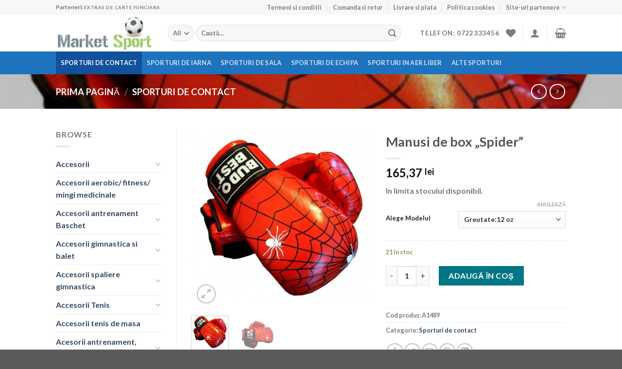

--- FILE ---
content_type: text/html; charset=UTF-8
request_url: https://marketsport.ro/product/manusi-de-box-spider/
body_size: 68258
content:
<!DOCTYPE html>
<html lang="ro-RO" class="loading-site no-js">
<head>
	<meta charset="UTF-8" />
	<link rel="profile" href="http://gmpg.org/xfn/11" />
	<link rel="pingback" href="https://marketsport.ro/xmlrpc.php" />

					<script>document.documentElement.className = document.documentElement.className + ' yes-js js_active js'</script>
			<script>(function(html){html.className = html.className.replace(/\bno-js\b/,'js')})(document.documentElement);</script>
<meta name='robots' content='index, follow, max-image-preview:large, max-snippet:-1, max-video-preview:-1' />
<meta name="viewport" content="width=device-width, initial-scale=1" /><script>window._wca = window._wca || [];</script>

	<!-- This site is optimized with the Yoast SEO plugin v26.8 - https://yoast.com/product/yoast-seo-wordpress/ -->
	<title>Manusi de box &quot;Spider&quot; - Market Sport</title>
	<meta name="description" content="In limita stocului disponibil." />
	<link rel="canonical" href="https://marketsport.ro/product/manusi-de-box-spider/" />
	<meta property="og:locale" content="ro_RO" />
	<meta property="og:type" content="product" />
	<meta property="og:title" content="Manusi de box &quot;Spider&quot; - Market Sport" />
	<meta property="og:description" content="In limita stocului disponibil." />
	<meta property="og:url" content="https://marketsport.ro/product/manusi-de-box-spider/" />
	<meta property="og:site_name" content="Market Sport" />
	<meta property="article:modified_time" content="2025-08-06T05:04:40+00:00" />
	<meta property="og:image" content="http://marketsport.ro/wp-content/uploads/2023/03/manusi-box-spider.jpg" />
	<meta property="og:image:width" content="458" />
	<meta property="og:image:height" content="458" />
	<meta property="og:image:type" content="image/jpeg" /><meta property="og:image" content="https://marketsport.ro/wp-content/uploads/2023/03/manusi-box-spider-1.jpg" />
	<meta property="og:image:width" content="458" />
	<meta property="og:image:height" content="458" />
	<meta property="og:image:type" content="image/jpeg" />
	<meta name="twitter:card" content="summary_large_image" />
	<meta name="twitter:label1" content="Availability" />
	<meta name="twitter:data1" content="In stock" />
	<script type="application/ld+json" class="yoast-schema-graph">{"@context":"https://schema.org","@graph":[{"@type":["WebPage","ItemPage"],"@id":"https://marketsport.ro/product/manusi-de-box-spider/","url":"https://marketsport.ro/product/manusi-de-box-spider/","name":"Manusi de box \"Spider\" - Market Sport","isPartOf":{"@id":"http://marketsport.ro/#website"},"primaryImageOfPage":{"@id":"https://marketsport.ro/product/manusi-de-box-spider/#primaryimage"},"image":{"@id":"https://marketsport.ro/product/manusi-de-box-spider/#primaryimage"},"thumbnailUrl":"https://marketsport.ro/wp-content/uploads/2023/03/manusi-box-spider.jpg","breadcrumb":{"@id":"https://marketsport.ro/product/manusi-de-box-spider/#breadcrumb"},"inLanguage":"ro-RO","potentialAction":{"@type":"BuyAction","target":"https://marketsport.ro/product/manusi-de-box-spider/"}},{"@type":"ImageObject","inLanguage":"ro-RO","@id":"https://marketsport.ro/product/manusi-de-box-spider/#primaryimage","url":"https://marketsport.ro/wp-content/uploads/2023/03/manusi-box-spider.jpg","contentUrl":"https://marketsport.ro/wp-content/uploads/2023/03/manusi-box-spider.jpg","width":458,"height":458},{"@type":"BreadcrumbList","@id":"https://marketsport.ro/product/manusi-de-box-spider/#breadcrumb","itemListElement":[{"@type":"ListItem","position":1,"name":"Prima pagină","item":"https://marketsport.ro/"},{"@type":"ListItem","position":2,"name":"Magazin","item":"https://marketsport.ro/shop/"},{"@type":"ListItem","position":3,"name":"Manusi de box &#8222;Spider&#8221;"}]},{"@type":"WebSite","@id":"http://marketsport.ro/#website","url":"http://marketsport.ro/","name":"Market Sport","description":"Articole sportive si mai multe","publisher":{"@id":"http://marketsport.ro/#organization"},"potentialAction":[{"@type":"SearchAction","target":{"@type":"EntryPoint","urlTemplate":"http://marketsport.ro/?s={search_term_string}"},"query-input":{"@type":"PropertyValueSpecification","valueRequired":true,"valueName":"search_term_string"}}],"inLanguage":"ro-RO"},{"@type":"Organization","@id":"http://marketsport.ro/#organization","name":"Market Sport","url":"http://marketsport.ro/","logo":{"@type":"ImageObject","inLanguage":"ro-RO","@id":"http://marketsport.ro/#/schema/logo/image/","url":"https://marketsport.ro/wp-content/uploads/2023/01/articole-sportive.png","contentUrl":"https://marketsport.ro/wp-content/uploads/2023/01/articole-sportive.png","width":244,"height":90,"caption":"Market Sport"},"image":{"@id":"http://marketsport.ro/#/schema/logo/image/"}}]}</script>
	<meta property="og:availability" content="instock" />
	<meta property="product:availability" content="instock" />
	<meta property="product:retailer_item_id" content="A1488" />
	<meta property="product:condition" content="new" />
	<!-- / Yoast SEO plugin. -->


<link rel='dns-prefetch' href='//stats.wp.com' />
<link rel='dns-prefetch' href='//www.googletagmanager.com' />
<link rel='dns-prefetch' href='//cdn.jsdelivr.net' />
<link rel='prefetch' href='https://marketsport.ro/wp-content/themes/flatsome/assets/js/flatsome.js?ver=89ac940c4841291ea8d6' />
<link rel='prefetch' href='https://marketsport.ro/wp-content/themes/flatsome/assets/js/chunk.slider.js?ver=3.17.6' />
<link rel='prefetch' href='https://marketsport.ro/wp-content/themes/flatsome/assets/js/chunk.popups.js?ver=3.17.6' />
<link rel='prefetch' href='https://marketsport.ro/wp-content/themes/flatsome/assets/js/chunk.tooltips.js?ver=3.17.6' />
<link rel='prefetch' href='https://marketsport.ro/wp-content/themes/flatsome/assets/js/woocommerce.js?ver=1a392523165907adee6a' />
<link rel="alternate" type="application/rss+xml" title="Market Sport &raquo; Flux" href="https://marketsport.ro/feed/" />
<link rel="alternate" type="application/rss+xml" title="Market Sport &raquo; Flux comentarii" href="https://marketsport.ro/comments/feed/" />
<link rel="alternate" type="application/rss+xml" title="Flux comentarii Market Sport &raquo; Manusi de box &#8222;Spider&#8221;" href="https://marketsport.ro/product/manusi-de-box-spider/feed/" />
<link rel="alternate" title="oEmbed (JSON)" type="application/json+oembed" href="https://marketsport.ro/wp-json/oembed/1.0/embed?url=https%3A%2F%2Fmarketsport.ro%2Fproduct%2Fmanusi-de-box-spider%2F" />
<link rel="alternate" title="oEmbed (XML)" type="text/xml+oembed" href="https://marketsport.ro/wp-json/oembed/1.0/embed?url=https%3A%2F%2Fmarketsport.ro%2Fproduct%2Fmanusi-de-box-spider%2F&#038;format=xml" />
<style id='wp-img-auto-sizes-contain-inline-css' type='text/css'>
img:is([sizes=auto i],[sizes^="auto," i]){contain-intrinsic-size:3000px 1500px}
/*# sourceURL=wp-img-auto-sizes-contain-inline-css */
</style>
<style id='wp-emoji-styles-inline-css' type='text/css'>

	img.wp-smiley, img.emoji {
		display: inline !important;
		border: none !important;
		box-shadow: none !important;
		height: 1em !important;
		width: 1em !important;
		margin: 0 0.07em !important;
		vertical-align: -0.1em !important;
		background: none !important;
		padding: 0 !important;
	}
/*# sourceURL=wp-emoji-styles-inline-css */
</style>
<style id='wp-block-library-inline-css' type='text/css'>
:root{--wp-block-synced-color:#7a00df;--wp-block-synced-color--rgb:122,0,223;--wp-bound-block-color:var(--wp-block-synced-color);--wp-editor-canvas-background:#ddd;--wp-admin-theme-color:#007cba;--wp-admin-theme-color--rgb:0,124,186;--wp-admin-theme-color-darker-10:#006ba1;--wp-admin-theme-color-darker-10--rgb:0,107,160.5;--wp-admin-theme-color-darker-20:#005a87;--wp-admin-theme-color-darker-20--rgb:0,90,135;--wp-admin-border-width-focus:2px}@media (min-resolution:192dpi){:root{--wp-admin-border-width-focus:1.5px}}.wp-element-button{cursor:pointer}:root .has-very-light-gray-background-color{background-color:#eee}:root .has-very-dark-gray-background-color{background-color:#313131}:root .has-very-light-gray-color{color:#eee}:root .has-very-dark-gray-color{color:#313131}:root .has-vivid-green-cyan-to-vivid-cyan-blue-gradient-background{background:linear-gradient(135deg,#00d084,#0693e3)}:root .has-purple-crush-gradient-background{background:linear-gradient(135deg,#34e2e4,#4721fb 50%,#ab1dfe)}:root .has-hazy-dawn-gradient-background{background:linear-gradient(135deg,#faaca8,#dad0ec)}:root .has-subdued-olive-gradient-background{background:linear-gradient(135deg,#fafae1,#67a671)}:root .has-atomic-cream-gradient-background{background:linear-gradient(135deg,#fdd79a,#004a59)}:root .has-nightshade-gradient-background{background:linear-gradient(135deg,#330968,#31cdcf)}:root .has-midnight-gradient-background{background:linear-gradient(135deg,#020381,#2874fc)}:root{--wp--preset--font-size--normal:16px;--wp--preset--font-size--huge:42px}.has-regular-font-size{font-size:1em}.has-larger-font-size{font-size:2.625em}.has-normal-font-size{font-size:var(--wp--preset--font-size--normal)}.has-huge-font-size{font-size:var(--wp--preset--font-size--huge)}.has-text-align-center{text-align:center}.has-text-align-left{text-align:left}.has-text-align-right{text-align:right}.has-fit-text{white-space:nowrap!important}#end-resizable-editor-section{display:none}.aligncenter{clear:both}.items-justified-left{justify-content:flex-start}.items-justified-center{justify-content:center}.items-justified-right{justify-content:flex-end}.items-justified-space-between{justify-content:space-between}.screen-reader-text{border:0;clip-path:inset(50%);height:1px;margin:-1px;overflow:hidden;padding:0;position:absolute;width:1px;word-wrap:normal!important}.screen-reader-text:focus{background-color:#ddd;clip-path:none;color:#444;display:block;font-size:1em;height:auto;left:5px;line-height:normal;padding:15px 23px 14px;text-decoration:none;top:5px;width:auto;z-index:100000}html :where(.has-border-color){border-style:solid}html :where([style*=border-top-color]){border-top-style:solid}html :where([style*=border-right-color]){border-right-style:solid}html :where([style*=border-bottom-color]){border-bottom-style:solid}html :where([style*=border-left-color]){border-left-style:solid}html :where([style*=border-width]){border-style:solid}html :where([style*=border-top-width]){border-top-style:solid}html :where([style*=border-right-width]){border-right-style:solid}html :where([style*=border-bottom-width]){border-bottom-style:solid}html :where([style*=border-left-width]){border-left-style:solid}html :where(img[class*=wp-image-]){height:auto;max-width:100%}:where(figure){margin:0 0 1em}html :where(.is-position-sticky){--wp-admin--admin-bar--position-offset:var(--wp-admin--admin-bar--height,0px)}@media screen and (max-width:600px){html :where(.is-position-sticky){--wp-admin--admin-bar--position-offset:0px}}

/*# sourceURL=wp-block-library-inline-css */
</style><link rel='stylesheet' id='wc-blocks-style-css' href='https://marketsport.ro/wp-content/plugins/woocommerce/assets/client/blocks/wc-blocks.css?ver=wc-10.4.3' type='text/css' media='all' />
<link rel='stylesheet' id='jquery-selectBox-css' href='https://marketsport.ro/wp-content/plugins/yith-woocommerce-wishlist/assets/css/jquery.selectBox.css?ver=1.2.0' type='text/css' media='all' />
<link rel='stylesheet' id='woocommerce_prettyPhoto_css-css' href='//marketsport.ro/wp-content/plugins/woocommerce/assets/css/prettyPhoto.css?ver=3.1.6' type='text/css' media='all' />
<link rel='stylesheet' id='yith-wcwl-main-css' href='https://marketsport.ro/wp-content/plugins/yith-woocommerce-wishlist/assets/css/style.css?ver=4.11.0' type='text/css' media='all' />
<style id='yith-wcwl-main-inline-css' type='text/css'>
 :root { --rounded-corners-radius: 16px; --add-to-cart-rounded-corners-radius: 16px; --color-headers-background: #F4F4F4; --feedback-duration: 3s } 
 :root { --rounded-corners-radius: 16px; --add-to-cart-rounded-corners-radius: 16px; --color-headers-background: #F4F4F4; --feedback-duration: 3s } 
 :root { --rounded-corners-radius: 16px; --add-to-cart-rounded-corners-radius: 16px; --color-headers-background: #F4F4F4; --feedback-duration: 3s } 
 :root { --rounded-corners-radius: 16px; --add-to-cart-rounded-corners-radius: 16px; --color-headers-background: #F4F4F4; --feedback-duration: 3s } 
 :root { --rounded-corners-radius: 16px; --add-to-cart-rounded-corners-radius: 16px; --color-headers-background: #F4F4F4; --feedback-duration: 3s } 
 :root { --rounded-corners-radius: 16px; --add-to-cart-rounded-corners-radius: 16px; --color-headers-background: #F4F4F4; --feedback-duration: 3s } 
 :root { --rounded-corners-radius: 16px; --add-to-cart-rounded-corners-radius: 16px; --color-headers-background: #F4F4F4; --feedback-duration: 3s } 
 :root { --rounded-corners-radius: 16px; --add-to-cart-rounded-corners-radius: 16px; --color-headers-background: #F4F4F4; --feedback-duration: 3s } 
 :root { --rounded-corners-radius: 16px; --add-to-cart-rounded-corners-radius: 16px; --color-headers-background: #F4F4F4; --feedback-duration: 3s } 
/*# sourceURL=yith-wcwl-main-inline-css */
</style>
<style id='global-styles-inline-css' type='text/css'>
:root{--wp--preset--aspect-ratio--square: 1;--wp--preset--aspect-ratio--4-3: 4/3;--wp--preset--aspect-ratio--3-4: 3/4;--wp--preset--aspect-ratio--3-2: 3/2;--wp--preset--aspect-ratio--2-3: 2/3;--wp--preset--aspect-ratio--16-9: 16/9;--wp--preset--aspect-ratio--9-16: 9/16;--wp--preset--color--black: #000000;--wp--preset--color--cyan-bluish-gray: #abb8c3;--wp--preset--color--white: #ffffff;--wp--preset--color--pale-pink: #f78da7;--wp--preset--color--vivid-red: #cf2e2e;--wp--preset--color--luminous-vivid-orange: #ff6900;--wp--preset--color--luminous-vivid-amber: #fcb900;--wp--preset--color--light-green-cyan: #7bdcb5;--wp--preset--color--vivid-green-cyan: #00d084;--wp--preset--color--pale-cyan-blue: #8ed1fc;--wp--preset--color--vivid-cyan-blue: #0693e3;--wp--preset--color--vivid-purple: #9b51e0;--wp--preset--gradient--vivid-cyan-blue-to-vivid-purple: linear-gradient(135deg,rgb(6,147,227) 0%,rgb(155,81,224) 100%);--wp--preset--gradient--light-green-cyan-to-vivid-green-cyan: linear-gradient(135deg,rgb(122,220,180) 0%,rgb(0,208,130) 100%);--wp--preset--gradient--luminous-vivid-amber-to-luminous-vivid-orange: linear-gradient(135deg,rgb(252,185,0) 0%,rgb(255,105,0) 100%);--wp--preset--gradient--luminous-vivid-orange-to-vivid-red: linear-gradient(135deg,rgb(255,105,0) 0%,rgb(207,46,46) 100%);--wp--preset--gradient--very-light-gray-to-cyan-bluish-gray: linear-gradient(135deg,rgb(238,238,238) 0%,rgb(169,184,195) 100%);--wp--preset--gradient--cool-to-warm-spectrum: linear-gradient(135deg,rgb(74,234,220) 0%,rgb(151,120,209) 20%,rgb(207,42,186) 40%,rgb(238,44,130) 60%,rgb(251,105,98) 80%,rgb(254,248,76) 100%);--wp--preset--gradient--blush-light-purple: linear-gradient(135deg,rgb(255,206,236) 0%,rgb(152,150,240) 100%);--wp--preset--gradient--blush-bordeaux: linear-gradient(135deg,rgb(254,205,165) 0%,rgb(254,45,45) 50%,rgb(107,0,62) 100%);--wp--preset--gradient--luminous-dusk: linear-gradient(135deg,rgb(255,203,112) 0%,rgb(199,81,192) 50%,rgb(65,88,208) 100%);--wp--preset--gradient--pale-ocean: linear-gradient(135deg,rgb(255,245,203) 0%,rgb(182,227,212) 50%,rgb(51,167,181) 100%);--wp--preset--gradient--electric-grass: linear-gradient(135deg,rgb(202,248,128) 0%,rgb(113,206,126) 100%);--wp--preset--gradient--midnight: linear-gradient(135deg,rgb(2,3,129) 0%,rgb(40,116,252) 100%);--wp--preset--font-size--small: 13px;--wp--preset--font-size--medium: 20px;--wp--preset--font-size--large: 36px;--wp--preset--font-size--x-large: 42px;--wp--preset--spacing--20: 0.44rem;--wp--preset--spacing--30: 0.67rem;--wp--preset--spacing--40: 1rem;--wp--preset--spacing--50: 1.5rem;--wp--preset--spacing--60: 2.25rem;--wp--preset--spacing--70: 3.38rem;--wp--preset--spacing--80: 5.06rem;--wp--preset--shadow--natural: 6px 6px 9px rgba(0, 0, 0, 0.2);--wp--preset--shadow--deep: 12px 12px 50px rgba(0, 0, 0, 0.4);--wp--preset--shadow--sharp: 6px 6px 0px rgba(0, 0, 0, 0.2);--wp--preset--shadow--outlined: 6px 6px 0px -3px rgb(255, 255, 255), 6px 6px rgb(0, 0, 0);--wp--preset--shadow--crisp: 6px 6px 0px rgb(0, 0, 0);}:where(.is-layout-flex){gap: 0.5em;}:where(.is-layout-grid){gap: 0.5em;}body .is-layout-flex{display: flex;}.is-layout-flex{flex-wrap: wrap;align-items: center;}.is-layout-flex > :is(*, div){margin: 0;}body .is-layout-grid{display: grid;}.is-layout-grid > :is(*, div){margin: 0;}:where(.wp-block-columns.is-layout-flex){gap: 2em;}:where(.wp-block-columns.is-layout-grid){gap: 2em;}:where(.wp-block-post-template.is-layout-flex){gap: 1.25em;}:where(.wp-block-post-template.is-layout-grid){gap: 1.25em;}.has-black-color{color: var(--wp--preset--color--black) !important;}.has-cyan-bluish-gray-color{color: var(--wp--preset--color--cyan-bluish-gray) !important;}.has-white-color{color: var(--wp--preset--color--white) !important;}.has-pale-pink-color{color: var(--wp--preset--color--pale-pink) !important;}.has-vivid-red-color{color: var(--wp--preset--color--vivid-red) !important;}.has-luminous-vivid-orange-color{color: var(--wp--preset--color--luminous-vivid-orange) !important;}.has-luminous-vivid-amber-color{color: var(--wp--preset--color--luminous-vivid-amber) !important;}.has-light-green-cyan-color{color: var(--wp--preset--color--light-green-cyan) !important;}.has-vivid-green-cyan-color{color: var(--wp--preset--color--vivid-green-cyan) !important;}.has-pale-cyan-blue-color{color: var(--wp--preset--color--pale-cyan-blue) !important;}.has-vivid-cyan-blue-color{color: var(--wp--preset--color--vivid-cyan-blue) !important;}.has-vivid-purple-color{color: var(--wp--preset--color--vivid-purple) !important;}.has-black-background-color{background-color: var(--wp--preset--color--black) !important;}.has-cyan-bluish-gray-background-color{background-color: var(--wp--preset--color--cyan-bluish-gray) !important;}.has-white-background-color{background-color: var(--wp--preset--color--white) !important;}.has-pale-pink-background-color{background-color: var(--wp--preset--color--pale-pink) !important;}.has-vivid-red-background-color{background-color: var(--wp--preset--color--vivid-red) !important;}.has-luminous-vivid-orange-background-color{background-color: var(--wp--preset--color--luminous-vivid-orange) !important;}.has-luminous-vivid-amber-background-color{background-color: var(--wp--preset--color--luminous-vivid-amber) !important;}.has-light-green-cyan-background-color{background-color: var(--wp--preset--color--light-green-cyan) !important;}.has-vivid-green-cyan-background-color{background-color: var(--wp--preset--color--vivid-green-cyan) !important;}.has-pale-cyan-blue-background-color{background-color: var(--wp--preset--color--pale-cyan-blue) !important;}.has-vivid-cyan-blue-background-color{background-color: var(--wp--preset--color--vivid-cyan-blue) !important;}.has-vivid-purple-background-color{background-color: var(--wp--preset--color--vivid-purple) !important;}.has-black-border-color{border-color: var(--wp--preset--color--black) !important;}.has-cyan-bluish-gray-border-color{border-color: var(--wp--preset--color--cyan-bluish-gray) !important;}.has-white-border-color{border-color: var(--wp--preset--color--white) !important;}.has-pale-pink-border-color{border-color: var(--wp--preset--color--pale-pink) !important;}.has-vivid-red-border-color{border-color: var(--wp--preset--color--vivid-red) !important;}.has-luminous-vivid-orange-border-color{border-color: var(--wp--preset--color--luminous-vivid-orange) !important;}.has-luminous-vivid-amber-border-color{border-color: var(--wp--preset--color--luminous-vivid-amber) !important;}.has-light-green-cyan-border-color{border-color: var(--wp--preset--color--light-green-cyan) !important;}.has-vivid-green-cyan-border-color{border-color: var(--wp--preset--color--vivid-green-cyan) !important;}.has-pale-cyan-blue-border-color{border-color: var(--wp--preset--color--pale-cyan-blue) !important;}.has-vivid-cyan-blue-border-color{border-color: var(--wp--preset--color--vivid-cyan-blue) !important;}.has-vivid-purple-border-color{border-color: var(--wp--preset--color--vivid-purple) !important;}.has-vivid-cyan-blue-to-vivid-purple-gradient-background{background: var(--wp--preset--gradient--vivid-cyan-blue-to-vivid-purple) !important;}.has-light-green-cyan-to-vivid-green-cyan-gradient-background{background: var(--wp--preset--gradient--light-green-cyan-to-vivid-green-cyan) !important;}.has-luminous-vivid-amber-to-luminous-vivid-orange-gradient-background{background: var(--wp--preset--gradient--luminous-vivid-amber-to-luminous-vivid-orange) !important;}.has-luminous-vivid-orange-to-vivid-red-gradient-background{background: var(--wp--preset--gradient--luminous-vivid-orange-to-vivid-red) !important;}.has-very-light-gray-to-cyan-bluish-gray-gradient-background{background: var(--wp--preset--gradient--very-light-gray-to-cyan-bluish-gray) !important;}.has-cool-to-warm-spectrum-gradient-background{background: var(--wp--preset--gradient--cool-to-warm-spectrum) !important;}.has-blush-light-purple-gradient-background{background: var(--wp--preset--gradient--blush-light-purple) !important;}.has-blush-bordeaux-gradient-background{background: var(--wp--preset--gradient--blush-bordeaux) !important;}.has-luminous-dusk-gradient-background{background: var(--wp--preset--gradient--luminous-dusk) !important;}.has-pale-ocean-gradient-background{background: var(--wp--preset--gradient--pale-ocean) !important;}.has-electric-grass-gradient-background{background: var(--wp--preset--gradient--electric-grass) !important;}.has-midnight-gradient-background{background: var(--wp--preset--gradient--midnight) !important;}.has-small-font-size{font-size: var(--wp--preset--font-size--small) !important;}.has-medium-font-size{font-size: var(--wp--preset--font-size--medium) !important;}.has-large-font-size{font-size: var(--wp--preset--font-size--large) !important;}.has-x-large-font-size{font-size: var(--wp--preset--font-size--x-large) !important;}
/*# sourceURL=global-styles-inline-css */
</style>

<style id='classic-theme-styles-inline-css' type='text/css'>
/*! This file is auto-generated */
.wp-block-button__link{color:#fff;background-color:#32373c;border-radius:9999px;box-shadow:none;text-decoration:none;padding:calc(.667em + 2px) calc(1.333em + 2px);font-size:1.125em}.wp-block-file__button{background:#32373c;color:#fff;text-decoration:none}
/*# sourceURL=/wp-includes/css/classic-themes.min.css */
</style>
<link rel='stylesheet' id='contact-form-7-css' href='https://marketsport.ro/wp-content/plugins/contact-form-7/includes/css/styles.css?ver=6.1.4' type='text/css' media='all' />
<link rel='stylesheet' id='plationline-css' href='https://marketsport.ro/wp-content/plugins/plationline/inc/core/../front/css/plationline-login.css?ver=7.0.2' type='text/css' media='all' />
<link rel='stylesheet' id='plationline_recurrence-css' href='https://marketsport.ro/wp-content/plugins/plationline/inc/core/../front/css/plationline-recurrence.css?ver=6.9' type='text/css' media='all' />
<link rel='stylesheet' id='photoswipe-css' href='https://marketsport.ro/wp-content/plugins/woocommerce/assets/css/photoswipe/photoswipe.min.css?ver=10.4.3' type='text/css' media='all' />
<link rel='stylesheet' id='photoswipe-default-skin-css' href='https://marketsport.ro/wp-content/plugins/woocommerce/assets/css/photoswipe/default-skin/default-skin.min.css?ver=10.4.3' type='text/css' media='all' />
<style id='woocommerce-inline-inline-css' type='text/css'>
.woocommerce form .form-row .required { visibility: visible; }
/*# sourceURL=woocommerce-inline-inline-css */
</style>
<link rel='stylesheet' id='flatsome-woocommerce-wishlist-css' href='https://marketsport.ro/wp-content/themes/flatsome/inc/integrations/wc-yith-wishlist/wishlist.css?ver=3.10.2' type='text/css' media='all' />
<link rel='stylesheet' id='joinchat-css' href='https://marketsport.ro/wp-content/plugins/creame-whatsapp-me/public/css/joinchat.min.css?ver=5.0.9' type='text/css' media='all' />
<link rel='stylesheet' id='flatsome-main-css' href='https://marketsport.ro/wp-content/themes/flatsome/assets/css/flatsome.css?ver=3.17.6' type='text/css' media='all' />
<style id='flatsome-main-inline-css' type='text/css'>
@font-face {
				font-family: "fl-icons";
				font-display: block;
				src: url(https://marketsport.ro/wp-content/themes/flatsome/assets/css/icons/fl-icons.eot?v=3.17.6);
				src:
					url(https://marketsport.ro/wp-content/themes/flatsome/assets/css/icons/fl-icons.eot#iefix?v=3.17.6) format("embedded-opentype"),
					url(https://marketsport.ro/wp-content/themes/flatsome/assets/css/icons/fl-icons.woff2?v=3.17.6) format("woff2"),
					url(https://marketsport.ro/wp-content/themes/flatsome/assets/css/icons/fl-icons.ttf?v=3.17.6) format("truetype"),
					url(https://marketsport.ro/wp-content/themes/flatsome/assets/css/icons/fl-icons.woff?v=3.17.6) format("woff"),
					url(https://marketsport.ro/wp-content/themes/flatsome/assets/css/icons/fl-icons.svg?v=3.17.6#fl-icons) format("svg");
			}
/*# sourceURL=flatsome-main-inline-css */
</style>
<link rel='stylesheet' id='flatsome-shop-css' href='https://marketsport.ro/wp-content/themes/flatsome/assets/css/flatsome-shop.css?ver=3.17.6' type='text/css' media='all' />
<link rel='stylesheet' id='flatsome-style-css' href='https://marketsport.ro/wp-content/themes/market-sport/style.css?ver=3.0' type='text/css' media='all' />
<script type="text/javascript">
            window._nslDOMReady = (function () {
                const executedCallbacks = new Set();
            
                return function (callback) {
                    /**
                    * Third parties might dispatch DOMContentLoaded events, so we need to ensure that we only run our callback once!
                    */
                    if (executedCallbacks.has(callback)) return;
            
                    const wrappedCallback = function () {
                        if (executedCallbacks.has(callback)) return;
                        executedCallbacks.add(callback);
                        callback();
                    };
            
                    if (document.readyState === "complete" || document.readyState === "interactive") {
                        wrappedCallback();
                    } else {
                        document.addEventListener("DOMContentLoaded", wrappedCallback);
                    }
                };
            })();
        </script><script type="text/javascript" src="https://marketsport.ro/wp-includes/js/jquery/jquery.min.js?ver=3.7.1" id="jquery-core-js"></script>
<script type="text/javascript" src="https://marketsport.ro/wp-includes/js/jquery/jquery-migrate.min.js?ver=3.4.1" id="jquery-migrate-js"></script>
<script type="text/javascript" src="https://marketsport.ro/wp-content/plugins/woocommerce/assets/js/jquery-blockui/jquery.blockUI.min.js?ver=2.7.0-wc.10.4.3" id="wc-jquery-blockui-js" data-wp-strategy="defer"></script>
<script type="text/javascript" id="wc-add-to-cart-js-extra">
/* <![CDATA[ */
var wc_add_to_cart_params = {"ajax_url":"/wp-admin/admin-ajax.php","wc_ajax_url":"/?wc-ajax=%%endpoint%%","i18n_view_cart":"Vezi co\u0219ul","cart_url":"https://marketsport.ro/cart/","is_cart":"","cart_redirect_after_add":"no"};
//# sourceURL=wc-add-to-cart-js-extra
/* ]]> */
</script>
<script type="text/javascript" src="https://marketsport.ro/wp-content/plugins/woocommerce/assets/js/frontend/add-to-cart.min.js?ver=10.4.3" id="wc-add-to-cart-js" defer="defer" data-wp-strategy="defer"></script>
<script type="text/javascript" src="https://marketsport.ro/wp-content/plugins/woocommerce/assets/js/photoswipe/photoswipe.min.js?ver=4.1.1-wc.10.4.3" id="wc-photoswipe-js" defer="defer" data-wp-strategy="defer"></script>
<script type="text/javascript" src="https://marketsport.ro/wp-content/plugins/woocommerce/assets/js/photoswipe/photoswipe-ui-default.min.js?ver=4.1.1-wc.10.4.3" id="wc-photoswipe-ui-default-js" defer="defer" data-wp-strategy="defer"></script>
<script type="text/javascript" id="wc-single-product-js-extra">
/* <![CDATA[ */
var wc_single_product_params = {"i18n_required_rating_text":"Te rog selecteaz\u0103 o evaluare","i18n_rating_options":["Una din 5 stele","2 din 5 stele","3 din 5 stele","4 din 5 stele","5 din 5 stele"],"i18n_product_gallery_trigger_text":"Vezi galeria cu imagini pe ecran \u00eentreg","review_rating_required":"yes","flexslider":{"rtl":false,"animation":"slide","smoothHeight":true,"directionNav":false,"controlNav":"thumbnails","slideshow":false,"animationSpeed":500,"animationLoop":false,"allowOneSlide":false},"zoom_enabled":"","zoom_options":[],"photoswipe_enabled":"1","photoswipe_options":{"shareEl":false,"closeOnScroll":false,"history":false,"hideAnimationDuration":0,"showAnimationDuration":0},"flexslider_enabled":""};
//# sourceURL=wc-single-product-js-extra
/* ]]> */
</script>
<script type="text/javascript" src="https://marketsport.ro/wp-content/plugins/woocommerce/assets/js/frontend/single-product.min.js?ver=10.4.3" id="wc-single-product-js" defer="defer" data-wp-strategy="defer"></script>
<script type="text/javascript" src="https://marketsport.ro/wp-content/plugins/woocommerce/assets/js/js-cookie/js.cookie.min.js?ver=2.1.4-wc.10.4.3" id="wc-js-cookie-js" data-wp-strategy="defer"></script>
<script type="text/javascript" src="https://stats.wp.com/s-202605.js" id="woocommerce-analytics-js" defer="defer" data-wp-strategy="defer"></script>

<!-- Google tag (gtag.js) snippet added by Site Kit -->
<!-- Google Analytics snippet added by Site Kit -->
<script type="text/javascript" src="https://www.googletagmanager.com/gtag/js?id=GT-MJMGWBP" id="google_gtagjs-js" async></script>
<script type="text/javascript" id="google_gtagjs-js-after">
/* <![CDATA[ */
window.dataLayer = window.dataLayer || [];function gtag(){dataLayer.push(arguments);}
gtag("set","linker",{"domains":["marketsport.ro"]});
gtag("js", new Date());
gtag("set", "developer_id.dZTNiMT", true);
gtag("config", "GT-MJMGWBP");
//# sourceURL=google_gtagjs-js-after
/* ]]> */
</script>
<link rel="https://api.w.org/" href="https://marketsport.ro/wp-json/" /><link rel="alternate" title="JSON" type="application/json" href="https://marketsport.ro/wp-json/wp/v2/product/137311" /><link rel="EditURI" type="application/rsd+xml" title="RSD" href="https://marketsport.ro/xmlrpc.php?rsd" />
<meta name="generator" content="WordPress 6.9" />
<meta name="generator" content="WooCommerce 10.4.3" />
<link rel='shortlink' href='https://marketsport.ro/?p=137311' />
<meta name="generator" content="Site Kit by Google 1.170.0" />	<style>img#wpstats{display:none}</style>
		<meta name="pinterest-rich-pin" content="false" /><!-- Analytics by WP Statistics - https://wp-statistics.com -->
<style>.bg{opacity: 0; transition: opacity 1s; -webkit-transition: opacity 1s;} .bg-loaded{opacity: 1;}</style>	<noscript><style>.woocommerce-product-gallery{ opacity: 1 !important; }</style></noscript>
	
<!-- Google Tag Manager snippet added by Site Kit -->
<script type="text/javascript">
/* <![CDATA[ */

			( function( w, d, s, l, i ) {
				w[l] = w[l] || [];
				w[l].push( {'gtm.start': new Date().getTime(), event: 'gtm.js'} );
				var f = d.getElementsByTagName( s )[0],
					j = d.createElement( s ), dl = l != 'dataLayer' ? '&l=' + l : '';
				j.async = true;
				j.src = 'https://www.googletagmanager.com/gtm.js?id=' + i + dl;
				f.parentNode.insertBefore( j, f );
			} )( window, document, 'script', 'dataLayer', 'GTM-KGZNKS7' );
			
/* ]]> */
</script>

<!-- End Google Tag Manager snippet added by Site Kit -->
<link rel="icon" href="https://marketsport.ro/wp-content/uploads/2023/01/cropped-Soccer_ball.svg-32x32.png" sizes="32x32" />
<link rel="icon" href="https://marketsport.ro/wp-content/uploads/2023/01/cropped-Soccer_ball.svg-192x192.png" sizes="192x192" />
<link rel="apple-touch-icon" href="https://marketsport.ro/wp-content/uploads/2023/01/cropped-Soccer_ball.svg-180x180.png" />
<meta name="msapplication-TileImage" content="https://marketsport.ro/wp-content/uploads/2023/01/cropped-Soccer_ball.svg-270x270.png" />
<style id="custom-css" type="text/css">:root {--primary-color: #11519B;}.header-main{height: 76px}#logo img{max-height: 76px}#logo{width:200px;}.header-bottom{min-height: 33px}.header-top{min-height: 30px}.transparent .header-main{height: 90px}.transparent #logo img{max-height: 90px}.has-transparent + .page-title:first-of-type,.has-transparent + #main > .page-title,.has-transparent + #main > div > .page-title,.has-transparent + #main .page-header-wrapper:first-of-type .page-title{padding-top: 170px;}.header.show-on-scroll,.stuck .header-main{height:70px!important}.stuck #logo img{max-height: 70px!important}.search-form{ width: 93%;}.header-bottom {background-color: #1E73BE}.header-bottom-nav > li > a{line-height: 47px }@media (max-width: 549px) {.header-main{height: 70px}#logo img{max-height: 70px}}.nav-dropdown-has-arrow.nav-dropdown-has-border li.has-dropdown:before{border-bottom-color: #FFFFFF;}.nav .nav-dropdown{border-color: #FFFFFF }.nav-dropdown-has-arrow li.has-dropdown:after{border-bottom-color: #FFFFFF;}.nav .nav-dropdown{background-color: #FFFFFF}.header-top{background-color:#F7F7F7!important;}/* Color */.accordion-title.active, .has-icon-bg .icon .icon-inner,.logo a, .primary.is-underline, .primary.is-link, .badge-outline .badge-inner, .nav-outline > li.active> a,.nav-outline >li.active > a, .cart-icon strong,[data-color='primary'], .is-outline.primary{color: #11519B;}/* Color !important */[data-text-color="primary"]{color: #11519B!important;}/* Background Color */[data-text-bg="primary"]{background-color: #11519B;}/* Background */.scroll-to-bullets a,.featured-title, .label-new.menu-item > a:after, .nav-pagination > li > .current,.nav-pagination > li > span:hover,.nav-pagination > li > a:hover,.has-hover:hover .badge-outline .badge-inner,button[type="submit"], .button.wc-forward:not(.checkout):not(.checkout-button), .button.submit-button, .button.primary:not(.is-outline),.featured-table .title,.is-outline:hover, .has-icon:hover .icon-label,.nav-dropdown-bold .nav-column li > a:hover, .nav-dropdown.nav-dropdown-bold > li > a:hover, .nav-dropdown-bold.dark .nav-column li > a:hover, .nav-dropdown.nav-dropdown-bold.dark > li > a:hover, .header-vertical-menu__opener ,.is-outline:hover, .tagcloud a:hover,.grid-tools a, input[type='submit']:not(.is-form), .box-badge:hover .box-text, input.button.alt,.nav-box > li > a:hover,.nav-box > li.active > a,.nav-pills > li.active > a ,.current-dropdown .cart-icon strong, .cart-icon:hover strong, .nav-line-bottom > li > a:before, .nav-line-grow > li > a:before, .nav-line > li > a:before,.banner, .header-top, .slider-nav-circle .flickity-prev-next-button:hover svg, .slider-nav-circle .flickity-prev-next-button:hover .arrow, .primary.is-outline:hover, .button.primary:not(.is-outline), input[type='submit'].primary, input[type='submit'].primary, input[type='reset'].button, input[type='button'].primary, .badge-inner{background-color: #11519B;}/* Border */.nav-vertical.nav-tabs > li.active > a,.scroll-to-bullets a.active,.nav-pagination > li > .current,.nav-pagination > li > span:hover,.nav-pagination > li > a:hover,.has-hover:hover .badge-outline .badge-inner,.accordion-title.active,.featured-table,.is-outline:hover, .tagcloud a:hover,blockquote, .has-border, .cart-icon strong:after,.cart-icon strong,.blockUI:before, .processing:before,.loading-spin, .slider-nav-circle .flickity-prev-next-button:hover svg, .slider-nav-circle .flickity-prev-next-button:hover .arrow, .primary.is-outline:hover{border-color: #11519B}.nav-tabs > li.active > a{border-top-color: #11519B}.widget_shopping_cart_content .blockUI.blockOverlay:before { border-left-color: #11519B }.woocommerce-checkout-review-order .blockUI.blockOverlay:before { border-left-color: #11519B }/* Fill */.slider .flickity-prev-next-button:hover svg,.slider .flickity-prev-next-button:hover .arrow{fill: #11519B;}/* Focus */.primary:focus-visible, .submit-button:focus-visible, button[type="submit"]:focus-visible { outline-color: #11519B!important; }/* Background Color */[data-icon-label]:after, .secondary.is-underline:hover,.secondary.is-outline:hover,.icon-label,.button.secondary:not(.is-outline),.button.alt:not(.is-outline), .badge-inner.on-sale, .button.checkout, .single_add_to_cart_button, .current .breadcrumb-step{ background-color:#007784; }[data-text-bg="secondary"]{background-color: #007784;}/* Color */.secondary.is-underline,.secondary.is-link, .secondary.is-outline,.stars a.active, .star-rating:before, .woocommerce-page .star-rating:before,.star-rating span:before, .color-secondary{color: #007784}/* Color !important */[data-text-color="secondary"]{color: #007784!important;}/* Border */.secondary.is-outline:hover{border-color:#007784}/* Focus */.secondary:focus-visible, .alt:focus-visible { outline-color: #007784!important; }body{font-family: Lato, sans-serif;}body {font-weight: 400;font-style: normal;}.nav > li > a {font-family: Lato, sans-serif;}.mobile-sidebar-levels-2 .nav > li > ul > li > a {font-family: Lato, sans-serif;}.nav > li > a,.mobile-sidebar-levels-2 .nav > li > ul > li > a {font-weight: 700;font-style: normal;}h1,h2,h3,h4,h5,h6,.heading-font, .off-canvas-center .nav-sidebar.nav-vertical > li > a{font-family: Lato, sans-serif;}h1,h2,h3,h4,h5,h6,.heading-font,.banner h1,.banner h2 {font-weight: 700;font-style: normal;}.alt-font{font-family: "Dancing Script", sans-serif;}.alt-font {font-weight: 400!important;font-style: normal!important;}.shop-page-title.featured-title .title-bg{ background-image: url(https://marketsport.ro/wp-content/uploads/2023/03/manusi-box-spider.jpg)!important;}@media screen and (min-width: 550px){.products .box-vertical .box-image{min-width: 300px!important;width: 300px!important;}}.nav-vertical-fly-out > li + li {border-top-width: 1px; border-top-style: solid;}.label-new.menu-item > a:after{content:"Nou";}.label-hot.menu-item > a:after{content:"Hot";}.label-sale.menu-item > a:after{content:"Sale";}.label-popular.menu-item > a:after{content:"Popular";}</style><style id="kirki-inline-styles">/* latin-ext */
@font-face {
  font-family: 'Lato';
  font-style: normal;
  font-weight: 400;
  font-display: swap;
  src: url(https://marketsport.ro/wp-content/fonts/lato/font) format('woff');
  unicode-range: U+0100-02BA, U+02BD-02C5, U+02C7-02CC, U+02CE-02D7, U+02DD-02FF, U+0304, U+0308, U+0329, U+1D00-1DBF, U+1E00-1E9F, U+1EF2-1EFF, U+2020, U+20A0-20AB, U+20AD-20C0, U+2113, U+2C60-2C7F, U+A720-A7FF;
}
/* latin */
@font-face {
  font-family: 'Lato';
  font-style: normal;
  font-weight: 400;
  font-display: swap;
  src: url(https://marketsport.ro/wp-content/fonts/lato/font) format('woff');
  unicode-range: U+0000-00FF, U+0131, U+0152-0153, U+02BB-02BC, U+02C6, U+02DA, U+02DC, U+0304, U+0308, U+0329, U+2000-206F, U+20AC, U+2122, U+2191, U+2193, U+2212, U+2215, U+FEFF, U+FFFD;
}
/* latin-ext */
@font-face {
  font-family: 'Lato';
  font-style: normal;
  font-weight: 700;
  font-display: swap;
  src: url(https://marketsport.ro/wp-content/fonts/lato/font) format('woff');
  unicode-range: U+0100-02BA, U+02BD-02C5, U+02C7-02CC, U+02CE-02D7, U+02DD-02FF, U+0304, U+0308, U+0329, U+1D00-1DBF, U+1E00-1E9F, U+1EF2-1EFF, U+2020, U+20A0-20AB, U+20AD-20C0, U+2113, U+2C60-2C7F, U+A720-A7FF;
}
/* latin */
@font-face {
  font-family: 'Lato';
  font-style: normal;
  font-weight: 700;
  font-display: swap;
  src: url(https://marketsport.ro/wp-content/fonts/lato/font) format('woff');
  unicode-range: U+0000-00FF, U+0131, U+0152-0153, U+02BB-02BC, U+02C6, U+02DA, U+02DC, U+0304, U+0308, U+0329, U+2000-206F, U+20AC, U+2122, U+2191, U+2193, U+2212, U+2215, U+FEFF, U+FFFD;
}/* vietnamese */
@font-face {
  font-family: 'Dancing Script';
  font-style: normal;
  font-weight: 400;
  font-display: swap;
  src: url(https://marketsport.ro/wp-content/fonts/dancing-script/font) format('woff');
  unicode-range: U+0102-0103, U+0110-0111, U+0128-0129, U+0168-0169, U+01A0-01A1, U+01AF-01B0, U+0300-0301, U+0303-0304, U+0308-0309, U+0323, U+0329, U+1EA0-1EF9, U+20AB;
}
/* latin-ext */
@font-face {
  font-family: 'Dancing Script';
  font-style: normal;
  font-weight: 400;
  font-display: swap;
  src: url(https://marketsport.ro/wp-content/fonts/dancing-script/font) format('woff');
  unicode-range: U+0100-02BA, U+02BD-02C5, U+02C7-02CC, U+02CE-02D7, U+02DD-02FF, U+0304, U+0308, U+0329, U+1D00-1DBF, U+1E00-1E9F, U+1EF2-1EFF, U+2020, U+20A0-20AB, U+20AD-20C0, U+2113, U+2C60-2C7F, U+A720-A7FF;
}
/* latin */
@font-face {
  font-family: 'Dancing Script';
  font-style: normal;
  font-weight: 400;
  font-display: swap;
  src: url(https://marketsport.ro/wp-content/fonts/dancing-script/font) format('woff');
  unicode-range: U+0000-00FF, U+0131, U+0152-0153, U+02BB-02BC, U+02C6, U+02DA, U+02DC, U+0304, U+0308, U+0329, U+2000-206F, U+20AC, U+2122, U+2191, U+2193, U+2212, U+2215, U+FEFF, U+FFFD;
}</style></head>

<body class="wp-singular product-template-default single single-product postid-137311 wp-theme-flatsome wp-child-theme-market-sport theme-flatsome woocommerce woocommerce-page woocommerce-no-js lightbox nav-dropdown-has-arrow nav-dropdown-has-shadow nav-dropdown-has-border">

		<!-- Google Tag Manager (noscript) snippet added by Site Kit -->
		<noscript>
			<iframe src="https://www.googletagmanager.com/ns.html?id=GTM-KGZNKS7" height="0" width="0" style="display:none;visibility:hidden"></iframe>
		</noscript>
		<!-- End Google Tag Manager (noscript) snippet added by Site Kit -->
		
<a class="skip-link screen-reader-text" href="#main">Skip to content</a>

<div id="wrapper">

	
	<header id="header" class="header has-sticky sticky-jump">
		<div class="header-wrapper">
			<div id="top-bar" class="header-top hide-for-sticky">
    <div class="flex-row container">
      <div class="flex-col hide-for-medium flex-left">
          <ul class="nav nav-left medium-nav-center nav-small  nav-divided">
              <li class="html custom html_topbar_left">Parteneri: <a href="https://extrasavantajos.ro/" strong class="uppercase">Extras de carte funciara</a></li>          </ul>
      </div>

      <div class="flex-col hide-for-medium flex-center">
          <ul class="nav nav-center nav-small  nav-divided">
                        </ul>
      </div>

      <div class="flex-col hide-for-medium flex-right">
         <ul class="nav top-bar-nav nav-right nav-small  nav-divided">
              <li id="menu-item-231" class="menu-item menu-item-type-post_type menu-item-object-page menu-item-231 menu-item-design-default"><a href="https://marketsport.ro/termeni-si-conditii/" class="nav-top-link">Termeni si conditii</a></li>
<li id="menu-item-232" class="menu-item menu-item-type-post_type menu-item-object-page menu-item-232 menu-item-design-default"><a href="https://marketsport.ro/comanda-si-retur/" class="nav-top-link">Comanda si retur</a></li>
<li id="menu-item-233" class="menu-item menu-item-type-post_type menu-item-object-page menu-item-233 menu-item-design-default"><a href="https://marketsport.ro/livrare-si-plata/" class="nav-top-link">Livrare si plata</a></li>
<li id="menu-item-234" class="menu-item menu-item-type-post_type menu-item-object-page menu-item-234 menu-item-design-default"><a href="https://marketsport.ro/politica-cookies/" class="nav-top-link">Politica cookies</a></li>
<li id="menu-item-178789" class="menu-item menu-item-type-custom menu-item-object-custom menu-item-has-children menu-item-178789 menu-item-design-default has-dropdown"><a href="#" class="nav-top-link" aria-expanded="false" aria-haspopup="menu">Site-uri partenere<i class="icon-angle-down" ></i></a>
<ul class="sub-menu nav-dropdown nav-dropdown-simple">
	<li id="menu-item-178790" class="menu-item menu-item-type-custom menu-item-object-custom menu-item-178790"><a href="http://remorcari-tractari.ro/">Remorcari Tractari</a></li>
	<li id="menu-item-178791" class="menu-item menu-item-type-custom menu-item-object-custom menu-item-178791"><a href="https://shophome.ro/">Shop Home</a></li>
</ul>
</li>
          </ul>
      </div>

            <div class="flex-col show-for-medium flex-grow">
          <ul class="nav nav-center nav-small mobile-nav  nav-divided">
              <li class="html custom html_topbar_left">Parteneri: <a href="https://extrasavantajos.ro/" strong class="uppercase">Extras de carte funciara</a></li>          </ul>
      </div>
      
    </div>
</div>
<div id="masthead" class="header-main ">
      <div class="header-inner flex-row container logo-left medium-logo-center" role="navigation">

          <!-- Logo -->
          <div id="logo" class="flex-col logo">
            
<!-- Header logo -->
<a href="https://marketsport.ro/" title="Market Sport - Articole sportive si mai multe" rel="home">
		<img width="244" height="90" src="https://marketsport.ro/wp-content/uploads/2023/01/articole-sportive.png" class="header_logo header-logo" alt="Market Sport"/><img  width="244" height="90" src="https://marketsport.ro/wp-content/uploads/2023/01/articole-sportive.png" class="header-logo-dark" alt="Market Sport"/></a>
          </div>

          <!-- Mobile Left Elements -->
          <div class="flex-col show-for-medium flex-left">
            <ul class="mobile-nav nav nav-left ">
              <li class="nav-icon has-icon">
  		<a href="#" data-open="#main-menu" data-pos="left" data-bg="main-menu-overlay" data-color="" class="is-small" aria-label="Menu" aria-controls="main-menu" aria-expanded="false">

		  <i class="icon-menu" ></i>
		  <span class="menu-title uppercase hide-for-small">Menu</span>		</a>
	</li>
            </ul>
          </div>

          <!-- Left Elements -->
          <div class="flex-col hide-for-medium flex-left
            flex-grow">
            <ul class="header-nav header-nav-main nav nav-left  nav-uppercase" >
              <li class="header-search-form search-form html relative has-icon">
	<div class="header-search-form-wrapper">
		<div class="searchform-wrapper ux-search-box relative form-flat is-normal"><form role="search" method="get" class="searchform" action="https://marketsport.ro/">
	<div class="flex-row relative">
					<div class="flex-col search-form-categories">
				<select class="search_categories resize-select mb-0" name="product_cat"><option value="" selected='selected'>All</option><option value="accesorii">Accesorii</option><option value="accesorii-aerobic-fitness-mingi-medicinale-2">Accesorii aerobic/ fitness/ mingi medicinale</option><option value="accesorii-antrenament-baschet">Accesorii antrenament Baschet</option><option value="accesorii-gimnastica-si-balet-3">Accesorii gimnastica si balet</option><option value="accesorii-spaliere-gimnastica-2">Accesorii spaliere gimnastica</option><option value="accesorii-tenis-3">Accesorii Tenis</option><option value="accesorii-tenis-de-masa-2">Accesorii tenis de masa</option><option value="acesorii-antrenament-dotari-teren-2">Acesorii antrenament, dotari teren</option><option value="aerobic-accesorii-yoga-si-aerobic">Aerobic &gt; Accesorii Yoga si Aerobic</option><option value="aerobic-banca-aerobic">Aerobic &gt; Banca Aerobic</option><option value="aerobic-bandaj-si-orteza">Aerobic &gt; Bandaj si Orteza</option><option value="aerobic-cerc-hula-hoop">Aerobic &gt; Cerc Hula Hoop</option><option value="aerobic-coarda-de-sarit">Aerobic &gt; Coarda de Sarit</option><option value="aerobic-gantere-aerobic">Aerobic &gt; Gantere Aerobic</option><option value="aerobic-mingi-de-aerobic-si-masaj">Aerobic &gt; Mingi de Aerobic si Masaj</option><option value="aerobic-mingi-de-aerobic-si-masaj-mingi-aerobic">Aerobic &gt; Mingi de Aerobic si Masaj &gt; Mingi Aerobic</option><option value="aerobic-mingi-de-aerobic-si-masaj-mingi-masaj">Aerobic &gt; Mingi de Aerobic si Masaj &gt; Mingi Masaj</option><option value="aerobic-mingi-yoga-si-medicinale">Aerobic &gt; Mingi Yoga si Medicinale</option><option value="aerobic-mingi-yoga-si-medicinale-minge-medicinala">Aerobic &gt; Mingi Yoga si Medicinale &gt; Minge Medicinala</option><option value="aerobic-saculeti-greutati-picioare">Aerobic &gt; Saculeti Greutati Picioare</option><option value="aerobic-saltea-yoga-si-aerobic">Aerobic &gt; Saltea Yoga si Aerobic</option><option value="aerobic-set-aerobic-si-yoga">Aerobic &gt; Set Aerobic si Yoga</option><option value="aerobic-trambulina-fitness">Aerobic &gt; Trambulina Fitness</option><option value="agrement">Agrement</option><option value="aparate-forta-2">Aparate forta</option><option value="aparate-forta-pentru-partea-inferioara-a-corpului">Aparate forta &gt; Pentru partea inferioara a corpului</option><option value="aparate-montate-prinde-oferta-aparate-forta">Aparate montate - Prinde oferta! &gt; Aparate forta</option><option value="aparate-montate-prinde-oferta-cardio">Aparate montate - Prinde oferta! &gt; Cardio</option><option value="arme">Arme</option><option value="articole-copii-2">Articole Copii</option><option value="articole-copii-accesorii-accesorii-gb">Articole Copii &gt; Accesorii &gt; Accesorii gb</option><option value="articole-copii-accesorii-biberoane">Articole Copii &gt; Accesorii &gt; Biberoane</option><option value="articole-copii-accesorii-geanta-pentru-mamici">Articole Copii &gt; Accesorii &gt; Geanta pentru mamici</option><option value="articole-copii-accesorii-parasolar">Articole Copii &gt; Accesorii &gt; Parasolar</option><option value="articole-copii-accesorii-paturica-bebe">Articole Copii &gt; Accesorii &gt; Paturica Bebe</option><option value="articole-copii-accesorii-port-bebe">Articole Copii &gt; Accesorii &gt; Port-bebe</option><option value="articole-copii-accesorii-protectii">Articole Copii &gt; Accesorii &gt; Protectii</option><option value="articole-copii-accesorii-rucsac-termoizolant">Articole Copii &gt; Accesorii &gt; Rucsac termoizolant</option><option value="articole-copii-balansoar-copii">Articole Copii &gt; Balansoar copii</option><option value="articole-copii-cani">Articole Copii &gt; Cani</option><option value="articole-copii-carucioare-copii">Articole Copii &gt; Carucioare Copii</option><option value="articole-copii-carucioare-copii-carucioare-2in1">Articole Copii &gt; Carucioare Copii &gt; Carucioare 2in1</option><option value="articole-copii-carucioare-copii-carucioare-3-in-1">Articole Copii &gt; Carucioare Copii &gt; Carucioare 3 in 1</option><option value="articole-copii-carucioare-copii-carucioare-modulare">Articole Copii &gt; Carucioare Copii &gt; Carucioare modulare</option><option value="articole-copii-carucioare-copii-carucioare-sport">Articole Copii &gt; Carucioare Copii &gt; Carucioare sport</option><option value="articole-copii-jucarii-pentru-copii">Articole Copii &gt; Jucarii pentru copii</option><option value="articole-copii-leagane-copii">Articole Copii &gt; Leagane Copii</option><option value="articole-copii-patut-pliabil">Articole Copii &gt; Patut Pliabil</option><option value="articole-copii-premergatoare">Articole Copii &gt; Premergatoare</option><option value="articole-copii-recipiente-mancare-si-accesorii">Articole Copii &gt; Recipiente mancare si accesorii</option><option value="articole-copii-scaune-auto-copii">Articole Copii &gt; Scaune Auto Copii</option><option value="articole-copii-scaune-auto-copii-cosulete-auto-0-13-kg">Articole Copii &gt; Scaune Auto Copii &gt; Cosulete auto 0-13 KG</option><option value="articole-copii-scaune-auto-copii-scaun-auto-copii-9-25-kg">Articole Copii &gt; Scaune Auto Copii &gt; Scaun auto copii 9 - 25 kg</option><option value="articole-copii-scaune-auto-copii-scaune-auto-copii-0-18-kg">Articole Copii &gt; Scaune Auto Copii &gt; Scaune auto copii 0 - 18 kg</option><option value="articole-copii-scaune-auto-copii-scaune-auto-copii-0-36-kg">Articole Copii &gt; Scaune Auto Copii &gt; Scaune auto copii 0 - 36 kg</option><option value="articole-copii-scaune-auto-copii-scaune-auto-copii-9-36-kg">Articole Copii &gt; Scaune Auto Copii &gt; Scaune auto copii 9 - 36 kg</option><option value="articole-copii-scaune-auto-copii-scaune-auto-i-size">Articole Copii &gt; Scaune Auto Copii &gt; Scaune auto I-size</option><option value="articole-copii-scaune-auto-copii-scaune-auto-isofix">Articole Copii &gt; Scaune Auto Copii &gt; Scaune auto Isofix</option><option value="articole-copii-scaune-de-luat-masa">Articole Copii &gt; Scaune de luat masa</option><option value="articole-copii-triciclete-copii">Articole Copii &gt; Triciclete Copii</option><option value="articole-sport-pentru-camera-ta-de-fitness-3">Articole sport pentru camera ta de fitness</option><option value="articole-sportive-3">Articole sportive</option><option value="articole-sportive-alte-sporturi">Articole sportive &gt; Alte Sporturi</option><option value="articole-sportive-biciclete">Articole sportive &gt; Biciclete</option><option value="articole-sportive-biciclete-accesorii-si-piese-biciclete">Articole sportive &gt; Biciclete &gt; Accesorii si piese biciclete</option><option value="articole-sportive-biciclete-biciclete-copii">Articole sportive &gt; Biciclete &gt; Biciclete copii</option><option value="articole-sportive-biciclete-casti-biciclete">Articole sportive &gt; Biciclete &gt; Casti biciclete</option><option value="articole-sportive-biciclete-manusi-bicicleta">Articole sportive &gt; Biciclete &gt; Manusi Bicicleta</option><option value="articole-sportive-darts-si-accesorii-darts-electronic">Articole sportive &gt; Darts si Accesorii &gt; Darts Electronic</option><option value="articole-sportive-darts-si-accesorii-sageti-pentru-darts">Articole sportive &gt; Darts si Accesorii &gt; Sageti pentru Darts</option><option value="articole-sportive-echipament-baschet">Articole sportive &gt; Echipament Baschet</option><option value="articole-sportive-echipament-box">Articole sportive &gt; Echipament Box</option><option value="articole-sportive-echipament-box-manusi-de-box">Articole sportive &gt; Echipament Box &gt; Manusi de Box</option><option value="articole-sportive-echipament-box-protectii-box">Articole sportive &gt; Echipament Box &gt; Protectii box</option><option value="articole-sportive-echipament-box-sac-de-box">Articole sportive &gt; Echipament Box &gt; Sac de Box</option><option value="articole-sportive-echipament-de-protectie">Articole sportive &gt; Echipament de Protectie</option><option value="articole-sportive-echipament-de-protectie-aparatori">Articole sportive &gt; Echipament de Protectie &gt; Aparatori</option><option value="articole-sportive-echipament-de-protectie-casca-protectie">Articole sportive &gt; Echipament de Protectie &gt; Casca Protectie</option><option value="articole-sportive-echipament-fotbal">Articole sportive &gt; Echipament Fotbal</option><option value="articole-sportive-echipament-schi">Articole sportive &gt; Echipament Schi</option><option value="articole-sportive-echipament-ski">Articole sportive &gt; Echipament SKI</option><option value="articole-sportive-echipament-ski-casti-ski">Articole sportive &gt; Echipament SKI &gt; Casti Ski</option><option value="articole-sportive-echipament-ski-ochelari-ski">Articole sportive &gt; Echipament SKI &gt; Ochelari Ski</option><option value="articole-sportive-electroboard-si-electrokart">Articole sportive &gt; Electroboard si Electrokart</option><option value="articole-sportive-jocuri-de-masa">Articole sportive &gt; Jocuri de Masa</option><option value="articole-sportive-jocuri-de-masa-masa-de-biliard">Articole sportive &gt; Jocuri de Masa &gt; Masa de Biliard</option><option value="articole-sportive-jocuri-de-masa-masa-de-fotbal">Articole sportive &gt; Jocuri de Masa &gt; Masa de Fotbal</option><option value="articole-sportive-jocuri-de-masa-masa-de-hockey">Articole sportive &gt; Jocuri de Masa &gt; Masa de hockey</option><option value="articole-sportive-longboard">Articole sportive &gt; Longboard</option><option value="articole-sportive-paddleboard-si-accesorii-de-apa">Articole sportive &gt; Paddleboard si Accesorii de apa</option><option value="articole-sportive-patine">Articole sportive &gt; Patine</option><option value="articole-sportive-patine-accesorii-patinaj">Articole sportive &gt; Patine &gt; Accesorii Patinaj</option><option value="articole-sportive-patine-patine-2-in-1">Articole sportive &gt; Patine &gt; Patine 2 in 1</option><option value="articole-sportive-patine-patine-copii">Articole sportive &gt; Patine &gt; Patine Copii</option><option value="articole-sportive-patine-patine-hockey">Articole sportive &gt; Patine &gt; Patine Hockey</option><option value="articole-sportive-patine-patine-marimi-fixe">Articole sportive &gt; Patine &gt; Patine marimi fixe</option><option value="articole-sportive-patine-patine-marimi-reglabile">Articole sportive &gt; Patine &gt; Patine marimi reglabile</option><option value="articole-sportive-patine-patine-patinaj-artistic">Articole sportive &gt; Patine &gt; Patine Patinaj Artistic</option><option value="articole-sportive-patine-patine-pentru-patinaj-artistic">Articole sportive &gt; Patine &gt; Patine pentru patinaj artistic</option><option value="articole-sportive-role">Articole sportive &gt; Role</option><option value="articole-sportive-role-aparatori-role">Articole sportive &gt; Role &gt; Aparatori Role</option><option value="articole-sportive-role-frana-role">Articole sportive &gt; Role &gt; Frana Role</option><option value="articole-sportive-role-role-marimi-fixe">Articole sportive &gt; Role &gt; Role Marimi Fixe</option><option value="articole-sportive-role-role-reglabile">Articole sportive &gt; Role &gt; Role Reglabile</option><option value="articole-sportive-role-roti-pentru-role">Articole sportive &gt; Role &gt; Roti pentru Role</option><option value="articole-sportive-role-rulmenti-pentru-role">Articole sportive &gt; Role &gt; Rulmenti pentru Role</option><option value="articole-sportive-skateboarduri">Articole sportive &gt; Skateboarduri</option><option value="articole-sportive-snowboard-boots-snowboard">Articole sportive &gt; Snowboard &gt; Boots Snowboard</option><option value="articole-sportive-sporturi-de-apa">Articole sportive &gt; Sporturi de apa</option><option value="articole-sportive-sporturi-de-apa-ochelari-pentru-inot">Articole sportive &gt; Sporturi de apa &gt; Ochelari pentru inot</option><option value="articole-sportive-tenis-de-masa-fileu-tenis-de-masa">Articole sportive &gt; Tenis de Masa &gt; Fileu Tenis de Masa</option><option value="articole-sportive-tenis-de-masa-masa-tenis-de-masa">Articole sportive &gt; Tenis de Masa &gt; Masa Tenis de Masa</option><option value="articole-sportive-tenis-de-masa-minge-tenis-de-masa">Articole sportive &gt; Tenis de Masa &gt; Minge Tenis de Masa</option><option value="articole-sportive-tenis-de-masa-paleta-tenis-de-masa">Articole sportive &gt; Tenis de Masa &gt; Paleta Tenis de Masa</option><option value="articole-sportive-trotinete">Articole sportive &gt; Trotinete</option><option value="articole-sportive-trotinete-accesorii-trotinete">Articole sportive &gt; Trotinete &gt; Accesorii Trotinete</option><option value="articole-sportive-trotinete-trotinete-adulti">Articole sportive &gt; Trotinete &gt; Trotinete Adulti</option><option value="articole-sportive-trotinete-trotinete-copii">Articole sportive &gt; Trotinete &gt; Trotinete Copii</option><option value="articole-sportive-trotinete-trotinete-electrice">Articole sportive &gt; Trotinete &gt; Trotinete Electrice</option><option value="articole-sportive-trotinete-trotinete-freestyle">Articole sportive &gt; Trotinete &gt; Trotinete Freestyle</option><option value="articole-sportive-trotinete-trotinete-pliabile">Articole sportive &gt; Trotinete &gt; Trotinete Pliabile</option><option value="articole-sportive-volei">Articole sportive &gt; Volei</option><option value="articole-sportive-pentru-curtea-casei-3">Articole sportive pentru curtea casei</option><option value="atletism">Atletism</option><option value="autism-copii-articole-gimnastica-2">Autism copii - articole gimnastica</option><option value="autism-pentru-copii-module-burete-3">Autism pentru copii- Module Burete</option><option value="badminton-3">Badminton</option><option value="banci-gimnastica-2">Banci Gimnastica</option><option value="bandane-si-esarfe">Bandane si Esarfe</option><option value="bari-tractiune-si-banci-abdomen-2">Bari tractiune si banci abdomen</option><option value="baschet-3">Baschet</option><option value="biciclete-2">Biciclete</option><option value="biciclete-manusi-bicicleta">Biciclete &gt; Manusi bicicleta</option><option value="box">Box</option><option value="box-kickbox">Box - KickBox</option><option value="card-cadou">Card Cadou</option><option value="console-baschet-pentru-fixarea-panourilor-de-perete">Console Baschet pentru fixarea panourilor de perete</option><option value="dotari-rugby-2">Dotari Rugby</option><option value="dotari-sport-vestiare-protectii-2">Dotari Sport, Vestiare, Protectii</option><option value="echipament-moto-2">Echipament Moto</option><option value="echipament-moto-accesorii-moto">Echipament Moto &gt; Accesorii Moto</option><option value="echipament-moto-accesorii-moto-cagule">Echipament Moto &gt; Accesorii Moto &gt; Cagule</option><option value="echipament-moto-accesorii-moto-genti-moto">Echipament Moto &gt; Accesorii Moto &gt; Genti moto</option><option value="echipament-moto-accesorii-moto-viziere">Echipament Moto &gt; Accesorii Moto &gt; Viziere</option><option value="echipament-moto-casti-moto-casca-enduro-cross">Echipament Moto &gt; Casti Moto &gt; Casca Enduro / Cross</option><option value="echipament-moto-casti-moto-casca-moto-copii">Echipament Moto &gt; Casti Moto &gt; Casca Moto Copii</option><option value="echipament-moto-casti-moto-casca-moto-flip-up">Echipament Moto &gt; Casti Moto &gt; Casca Moto Flip Up</option><option value="echipament-moto-casti-moto-casca-moto-full-face">Echipament Moto &gt; Casti Moto &gt; Casca Moto Full Face</option><option value="echipament-moto-casti-moto-casca-moto-open-face">Echipament Moto &gt; Casti Moto &gt; Casca Moto Open Face</option><option value="echipament-moto-casti-moto-casca-moto-retro">Echipament Moto &gt; Casti Moto &gt; Casca Moto Retro</option><option value="echipament-moto-ghete-moto">Echipament Moto &gt; Ghete Moto</option><option value="echipament-moto-imbracaminte-moto">Echipament Moto &gt; Imbracaminte Moto</option><option value="echipament-moto-imbracaminte-moto-geaca-moto">Echipament Moto &gt; Imbracaminte Moto &gt; Geaca Moto</option><option value="echipament-moto-imbracaminte-moto-geaca-moto-geaca-moto-barbati">Echipament Moto &gt; Imbracaminte Moto &gt; Geaca Moto &gt; Geaca Moto Barbati</option><option value="echipament-moto-imbracaminte-moto-geaca-moto-geaca-moto-dama">Echipament Moto &gt; Imbracaminte Moto &gt; Geaca Moto &gt; Geaca Moto Dama</option><option value="echipament-moto-imbracaminte-moto-pantaloni-moto">Echipament Moto &gt; Imbracaminte Moto &gt; Pantaloni Moto</option><option value="echipament-moto-imbracaminte-moto-pantaloni-moto-pantaloni-moto-barbati">Echipament Moto &gt; Imbracaminte Moto &gt; Pantaloni Moto &gt; Pantaloni Moto Barbati</option><option value="echipament-moto-imbracaminte-moto-pantaloni-moto-pantaloni-moto-dama">Echipament Moto &gt; Imbracaminte Moto &gt; Pantaloni Moto &gt; Pantaloni Moto Dama</option><option value="echipament-moto-imbracaminte-moto-pelerine-ploaie-moto">Echipament Moto &gt; Imbracaminte Moto &gt; Pelerine Ploaie Moto</option><option value="echipament-moto-imbracaminte-moto-tricouri-motocross-enduro">Echipament Moto &gt; Imbracaminte Moto &gt; Tricouri Motocross / Enduro</option><option value="echipament-moto-imbracaminte-moto-veste-moto">Echipament Moto &gt; Imbracaminte Moto &gt; Veste Moto</option><option value="echipament-moto-manusi-moto">Echipament Moto &gt; Manusi Moto</option><option value="echipament-moto-ochelari-moto">Echipament Moto &gt; Ochelari Moto</option><option value="echipament-moto-protectii-moto">Echipament Moto &gt; Protectii Moto</option><option value="echipament-moto-protectii-moto-armura-moto">Echipament Moto &gt; Protectii Moto &gt; Armura Moto</option><option value="echipament-moto-protectii-moto-pantaloni-protectie">Echipament Moto &gt; Protectii Moto &gt; Pantaloni Protectie</option><option value="echipament-moto-protectii-moto-protectie-gat-moto">Echipament Moto &gt; Protectii Moto &gt; Protectie Gat Moto</option><option value="echipament-moto-protectii-moto-protectie-genunchi">Echipament Moto &gt; Protectii Moto &gt; Protectie Genunchi</option><option value="echipament-moto-protectii-moto-protectie-rinichi">Echipament Moto &gt; Protectii Moto &gt; Protectie Rinichi</option><option value="echipament-moto-protectii-moto-protectie-spate">Echipament Moto &gt; Protectii Moto &gt; Protectie Spate</option><option value="echipament-si-acesorii-aribitri-2">Echipament si acesorii aribitri</option><option value="echipament-sportiv-2">Echipament Sportiv</option><option value="echipamente-outdoor-2">Echipamente Outdoor</option><option value="echipamente-outdoor-badminton">Echipamente Outdoor &gt; Badminton</option><option value="echipamente-outdoor-bete-trekking">Echipamente Outdoor &gt; Bete Trekking</option><option value="echipamente-outdoor-camere-de-actiune">Echipamente Outdoor &gt; Camere de Actiune</option><option value="echipamente-outdoor-corturi">Echipamente Outdoor &gt; Corturi</option><option value="echipamente-outdoor-echipament-outdoor">Echipamente Outdoor &gt; Echipament outdoor</option><option value="echipamente-outdoor-hamace">Echipamente Outdoor &gt; Hamace</option><option value="echipamente-outdoor-rucsacuri">Echipamente Outdoor &gt; Rucsacuri</option><option value="echipamente-outdoor-saci-de-dormit">Echipamente Outdoor &gt; Saci de Dormit</option><option value="echipamente-outdoor-scaune-gradina-si-sezlonguri">Echipamente Outdoor &gt; Scaune Gradina si Sezlonguri</option><option value="echipamente-outdoor-slackline">Echipamente Outdoor &gt; Slackline</option><option value="echipamente-outdoor-suflante">Echipamente Outdoor &gt; Suflante</option><option value="echipamente-outdoor-trambuline-si-accesorii">Echipamente Outdoor &gt; Trambuline si Accesorii</option><option value="echipamente-outdoor-trambuline-si-accesorii-accesorii-pentru-trambuline">Echipamente Outdoor &gt; Trambuline si Accesorii &gt; Accesorii pentru Trambuline</option><option value="echipamente-outdoor-trambuline-si-accesorii-cort-pentru-trambulina">Echipamente Outdoor &gt; Trambuline si Accesorii &gt; Cort pentru Trambulina</option><option value="echipamente-outdoor-trambuline-si-accesorii-plasa-de-siguranta-pentru-trambuline">Echipamente Outdoor &gt; Trambuline si Accesorii &gt; Plasa de Siguranta pentru Trambuline</option><option value="echipamente-outdoor-trambuline-si-accesorii-protectie-arcuri-pentru-trambuline">Echipamente Outdoor &gt; Trambuline si Accesorii &gt; Protectie Arcuri pentru Trambuline</option><option value="echipamente-outdoor-trambuline-si-accesorii-suprafata-de-sarit-pentru-trambuline">Echipamente Outdoor &gt; Trambuline si Accesorii &gt; Suprafata de Sarit pentru Trambuline</option><option value="echipamente-outdoor-trambuline-si-accesorii-trambuline">Echipamente Outdoor &gt; Trambuline si Accesorii &gt; Trambuline</option><option value="echipamente-outdoor-trambuline-si-accesorii-trambuline-set">Echipamente Outdoor &gt; Trambuline si Accesorii &gt; Trambuline Set</option><option value="echipamente-sportive">Echipamente sportive</option><option value="emag-ro-accesorii-fitness">Emag.ro &gt; Accesorii fitness</option><option value="emag-ro-aparate-multifunctionale">Emag.ro &gt; Aparate multifunctionale</option><option value="exercitii-fizice-antrenament-3">Exercitii fizice - antrenament</option><option value="fileu-tenis-camp-2">Fileu tenis camp</option><option value="fitness-2">Fitness</option><option value="fitness-aparat-de-vaslit">Fitness &gt; Aparat de Vaslit</option><option value="fitness-aparat-multifunctional">Fitness &gt; Aparat Multifunctional</option><option value="fitness-aparat-multifunctional-accesorii-aparate-multifunctionale">Fitness &gt; Aparat Multifunctional &gt; Accesorii Aparate Multifunctionale</option><option value="fitness-aparat-multifunctional-aparate-multifunctionale">Fitness &gt; Aparat Multifunctional &gt; Aparate Multifunctionale</option><option value="fitness-aparate-de-vibromasaj">Fitness &gt; Aparate de Vibromasaj</option><option value="fitness-articole-pentru-echilibru">Fitness &gt; Articole pentru Echilibru</option><option value="fitness-articole-pentru-echilibru-batoane-oscilante">Fitness &gt; Articole pentru Echilibru &gt; Batoane Oscilante</option><option value="fitness-articole-pentru-echilibru-discuri-balans">Fitness &gt; Articole pentru Echilibru &gt; Discuri Balans</option><option value="fitness-articole-pentru-echilibru-discuri-rotative">Fitness &gt; Articole pentru Echilibru &gt; Discuri Rotative</option><option value="fitness-articole-pentru-echilibru-pogo-stick">Fitness &gt; Articole pentru Echilibru &gt; Pogo Stick</option><option value="fitness-banci-forta-si-mese-de-inversie">Fitness &gt; Banci Forta si Mese de Inversie</option><option value="fitness-banci-forta-si-mese-de-inversie-banca-abdomene-exercitii">Fitness &gt; Banci Forta si Mese de Inversie &gt; Banca Abdomene Exercitii</option><option value="fitness-banci-forta-si-mese-de-inversie-banca-dreapta">Fitness &gt; Banci Forta si Mese de Inversie &gt; Banca Dreapta</option><option value="fitness-banci-forta-si-mese-de-inversie-banca-reglabila-fitness">Fitness &gt; Banci Forta si Mese de Inversie &gt; Banca Reglabila Fitness</option><option value="fitness-banci-forta-si-mese-de-inversie-banci-de-forta">Fitness &gt; Banci Forta si Mese de Inversie &gt; Banci de Forta</option><option value="fitness-banci-forta-si-mese-de-inversie-banci-hiperextensii">Fitness &gt; Banci Forta si Mese de Inversie &gt; Banci Hiperextensii</option><option value="fitness-banci-forta-si-mese-de-inversie-masa-de-inversie">Fitness &gt; Banci Forta si Mese de Inversie &gt; Masa de Inversie</option><option value="fitness-banda-de-alergat">Fitness &gt; Banda de Alergat</option><option value="fitness-banda-de-alergat-banda-de-alergat-uz-casnic">Fitness &gt; Banda de Alergat &gt; Banda de alergat uz casnic</option><option value="fitness-banda-de-alergat-banda-de-alergat-uz-comercial">Fitness &gt; Banda de Alergat &gt; Banda de alergat uz comercial</option><option value="fitness-banda-de-alergat-banda-de-alergat-uz-profesional">Fitness &gt; Banda de Alergat &gt; Banda de alergat uz profesional</option><option value="fitness-bare-tractiuni">Fitness &gt; Bare Tractiuni</option><option value="fitness-bare-tractiuni-bara-tractiuni-pentru-tavan">Fitness &gt; Bare Tractiuni &gt; Bara Tractiuni Pentru Tavan</option><option value="fitness-bare-tractiuni-bara-tractiuni-pentru-usa">Fitness &gt; Bare Tractiuni &gt; Bara Tractiuni Pentru Usa</option><option value="fitness-bare-tractiuni-bara-tractiuni-perete">Fitness &gt; Bare Tractiuni &gt; Bara Tractiuni Perete</option><option value="fitness-bare-tractiuni-power-tower-si-paralele">Fitness &gt; Bare Tractiuni &gt; Power Tower si Paralele</option><option value="fitness-bicicleta-eliptica-biciclete-eliptice-uz-casnic">Fitness &gt; Bicicleta Eliptica &gt; Biciclete eliptice uz casnic</option><option value="fitness-bicicleta-eliptica-biciclete-eliptice-uz-comercial">Fitness &gt; Bicicleta Eliptica &gt; Biciclete eliptice uz comercial</option><option value="fitness-bicicleta-eliptica-biciclete-eliptice-uz-profesional">Fitness &gt; Bicicleta Eliptica &gt; Biciclete eliptice uz profesional</option><option value="fitness-biciclete-fitness">Fitness &gt; Biciclete Fitness</option><option value="fitness-biciclete-fitness-bicicleta-fitness-pliabila">Fitness &gt; Biciclete Fitness &gt; Bicicleta fitness pliabila</option><option value="fitness-biciclete-fitness-biciclete-fitness-airbike">Fitness &gt; Biciclete Fitness &gt; Biciclete Fitness AirBike</option><option value="fitness-biciclete-fitness-biciclete-fitness-uz-casnic">Fitness &gt; Biciclete Fitness &gt; Biciclete Fitness uz casnic</option><option value="fitness-biciclete-fitness-biciclete-fitness-uz-comercial">Fitness &gt; Biciclete Fitness &gt; Biciclete Fitness uz comercial</option><option value="fitness-biciclete-fitness-biciclete-recumbent">Fitness &gt; Biciclete Fitness &gt; Biciclete Recumbent</option><option value="fitness-biciclete-fitness-mini-bicicleta-fitness">Fitness &gt; Biciclete Fitness &gt; Mini Bicicleta Fitness</option><option value="fitness-biciclete-indoor-cycling">Fitness &gt; Biciclete Indoor Cycling</option><option value="fitness-cardio">Fitness &gt; Cardio</option><option value="fitness-cardio-accesorii-cardio">Fitness &gt; Cardio &gt; Accesorii Cardio</option><option value="fitness-cardio-coarda-de-sarit">Fitness &gt; Cardio &gt; Coarda de Sarit</option><option value="fitness-cardio-corzi-si-benzi-elastice-fitness">Fitness &gt; Cardio &gt; Corzi si Benzi Elastice Fitness</option><option value="fitness-cardio-franghii">Fitness &gt; Cardio &gt; Franghii</option><option value="fitness-cardio-manere-flotari">Fitness &gt; Cardio &gt; Manere Flotari</option><option value="fitness-cardio-mingi-cardio">Fitness &gt; Cardio &gt; Mingi Cardio</option><option value="fitness-cardio-multitrainere">Fitness &gt; Cardio &gt; Multitrainere</option><option value="fitness-cardio-saci-cu-nisip">Fitness &gt; Cardio &gt; Saci cu Nisip</option><option value="fitness-covor-fitness">Fitness &gt; Covor Fitness</option><option value="fitness-cronometre-si-pedometre-cronometru">Fitness &gt; Cronometre si Pedometre &gt; Cronometru</option><option value="fitness-cronometre-si-pedometre-pedometru">Fitness &gt; Cronometre si Pedometre &gt; Pedometru</option><option value="fitness-cronometre-si-pedometre-sport-testere">Fitness &gt; Cronometre si Pedometre &gt; Sport Testere</option><option value="fitness-expandere-si-flexoare-expandere">Fitness &gt; Expandere si Flexoare &gt; Expandere</option><option value="fitness-expandere-si-flexoare-flexor">Fitness &gt; Expandere si Flexoare &gt; Flexor</option><option value="fitness-gantere-si-greutati-greutati">Fitness &gt; Gantere si greutati &gt; Greutati</option><option value="fitness-gantere-si-haltere">Fitness &gt; Gantere si Haltere</option><option value="fitness-gantere-si-haltere-centura-ridicare-greutati">Fitness &gt; Gantere si Haltere &gt; Centura Ridicare Greutati</option><option value="fitness-gantere-si-haltere-gantere-cu-greutati-fixe">Fitness &gt; Gantere si Haltere &gt; Gantere cu Greutati Fixe</option><option value="fitness-gantere-si-haltere-gantere-reglabile">Fitness &gt; Gantere si Haltere &gt; Gantere Reglabile</option><option value="fitness-gantere-si-haltere-haltere">Fitness &gt; Gantere si Haltere &gt; Haltere</option><option value="fitness-gantere-si-haltere-set-gantere">Fitness &gt; Gantere si Haltere &gt; Set Gantere</option><option value="fitness-gantere-si-haltere-suport-gantere">Fitness &gt; Gantere si Haltere &gt; Suport Gantere</option><option value="fitness-greutati-si-bare-haltere">Fitness &gt; Greutati si Bare Haltere</option><option value="fitness-greutati-si-bare-haltere-accesorii-helcometru">Fitness &gt; Greutati si Bare Haltere &gt; Accesorii Helcometru</option><option value="fitness-greutati-si-bare-haltere-accesorii-pentru-bare-si-haltere">Fitness &gt; Greutati si Bare Haltere &gt; Accesorii pentru Bare si Haltere</option><option value="fitness-greutati-si-bare-haltere-bare-gantere">Fitness &gt; Greutati si Bare Haltere &gt; Bare Gantere</option><option value="fitness-greutati-si-bare-haltere-bare-haltere">Fitness &gt; Greutati si Bare Haltere &gt; Bare Haltere</option><option value="fitness-greutati-si-bare-haltere-greutati-pentru-haltera">Fitness &gt; Greutati si Bare Haltere &gt; Greutati pentru Haltera</option><option value="fitness-greutati-si-bare-haltere-sigurante-pentru-bare">Fitness &gt; Greutati si Bare Haltere &gt; Sigurante pentru Bare</option><option value="fitness-greutati-si-bare-haltere-suporturi-pentru-greutati-si-bare">Fitness &gt; Greutati si Bare Haltere &gt; Suporturi pentru Greutati si Bare</option><option value="fitness-kettlebells-si-vinbells">Fitness &gt; Kettlebells si Vinbells</option><option value="fitness-kettlebells-si-vinbells-kettlebell">Fitness &gt; Kettlebells si Vinbells &gt; Kettlebell</option><option value="fitness-kettlebells-si-vinbells-vinbells">Fitness &gt; Kettlebells si Vinbells &gt; Vinbells</option><option value="fitness-manusi-sala-fitness">Fitness &gt; Manusi Sala Fitness</option><option value="fitness-simulatoare-de-schi">Fitness &gt; Simulatoare de Schi</option><option value="fitness-spalier-gimnastica">Fitness &gt; Spalier Gimnastica</option><option value="fitness-stepper-fitness">Fitness &gt; Stepper Fitness</option><option value="fitness-vesta-greutati">Fitness &gt; Vesta Greutati</option><option value="fitness-profesional-2">Fitness Profesional</option><option value="fitness-profesional-body-solid">Fitness Profesional &gt; Body-Solid</option><option value="fitness-profesional-cardio">Fitness Profesional &gt; Cardio</option><option value="fitness-profesional-dynamic-series-aparate-forta-cu-greutati-libere">Fitness Profesional &gt; Dynamic Series &gt; Aparate forta cu greutati libere</option><option value="fitness-profesional-dynamic-series-aparate-forta-cu-greutati-selectabile">Fitness Profesional &gt; Dynamic Series &gt; Aparate forta cu greutati selectabile</option><option value="fitness-profesional-dynamic-series-banci-de-forta">Fitness Profesional &gt; Dynamic Series &gt; Banci de forta</option><option value="fitness-profesional-endurance-aparate-forta-cu-greutati-selectabile">Fitness Profesional &gt; Endurance &gt; Aparate forta cu greutati selectabile</option><option value="fitness-profesional-hms">Fitness Profesional &gt; HMS</option><option value="fitness-profesional-insportline">Fitness Profesional &gt; inSPORTline</option><option value="fitness-profesional-performance">Fitness Profesional &gt; Performance</option><option value="fitness-profesional-power-series-aparate-forta-cu-greutati-libere">Fitness Profesional &gt; Power Series &gt; Aparate forta cu greutati libere</option><option value="fitness-profesional-power-series-aparate-forta-cu-greutati-selectabile">Fitness Profesional &gt; Power Series &gt; Aparate forta cu greutati selectabile</option><option value="fitness-profesional-steelflex">Fitness Profesional &gt; Steelflex</option><option value="fotbal">Fotbal</option><option value="gantere-si-bare-diametru-30-mm">gantere si bare &gt; Diametru 30 mm</option><option value="gazon-artificial-sintetic-2">Gazon Artificial/Sintetic</option><option value="gazon-sintetic-fotbal-2">Gazon sintetic fotbal</option><option value="gazon-sintetic-multifunctional-2">Gazon sintetic multifunctional</option><option value="gimnastica">Gimnastica</option><option value="handbal-2">HANDBAL</option><option value="hochei-pe-gheata-2">Hochei pe gheata</option><option value="hochei-pe-iarba-2">Hochei pe iarba</option><option value="imprimari-echipamente-treninguri-2">Imprimari echipamente, treninguri</option><option value="inele-baschet">Inele Baschet</option><option value="judo">Judo</option><option value="judo-jiu-jitsu">Judo - Jiu Jitsu</option><option value="karate-2">Karate</option><option value="lazi-gimnastica-2">Lazi gimnastica</option><option value="liniere-sali-sport-2">Liniere sali sport</option><option value="longboarduri">Longboarduri</option><option value="longboarduri-accesorii-skateboard">Longboarduri &gt; Accesorii Skateboard</option><option value="longboarduri-longboard">Longboarduri &gt; Longboard</option><option value="longboarduri-pennyboard">Longboarduri &gt; Pennyboard</option><option value="longboarduri-skateboard">Longboarduri &gt; Skateboard</option><option value="lupte">Lupte</option><option value="masti">Masti</option><option value="mese-de-ping-pong-3">Mese de ping pong</option><option value="mingi-mingi-medicinale">Mingi - Mingi medicinale</option><option value="mingi-fotbal-2">Mingi Fotbal</option><option value="mingi-gimnastica-2">Mingi gimnastica</option><option value="mingi-handbal-clister-3">Mingi handbal - clister</option><option value="mingi-volei-3">Mingi Volei</option><option value="mma">MMA</option><option value="mobilier-birou-scaune-birou">Mobilier Birou &gt; Scaune Birou</option><option value="mobilier-birou-scaune-gaming">Mobilier Birou &gt; Scaune Gaming</option><option value="oina-baseball-2">Oina / Baseball</option><option value="pachete-complete-gimnastica-3">Pachete complete gimnastica</option><option value="pahare-si-accesorii">pahare si accesorii</option><option value="parasolare-si-modele-cozoroc">Parasolare si modele cozoroc</option><option value="parchet-sali-de-sport-2">Parchet sali de sport</option><option value="personalizare-imprimare-design">Personalizare - Imprimare - Design</option><option value="plasa-de-protectie-teren-sport">Plasa de protectie teren sport</option><option value="plase-porti-fotbal-3">Plase porti fotbal</option><option value="plase-si-porti-handbal-3">Plase si porti handbal</option><option value="plata-de-protectie-teren-sport-3">Plata de protectie teren sport</option><option value="polo-3">Polo</option><option value="porti-fotbal">Porti fotbal</option><option value="porti-fotbal-3x2m-si-minifotbal-2">Porti fotbal 3x2m si minifotbal</option><option value="porti-fotbal-4x2-m">Porti fotbal 4x2 M</option><option value="porti-fotbal-5x2m-2">Porti fotbal 5x2m</option><option value="porti-fotbal-7-32x2-44-m-2">Porti fotbal 7.32x2.44 m</option><option value="porti-handbal-2">Porti handbal</option><option value="porti-minifotbal">Porti minifotbal</option><option value="pregatire-fizica">Pregatire fizica</option><option value="promotii-resigilate">Promotii &gt; Resigilate</option><option value="recuperare-kinetoterapie-dezvoltare-psihomotrica">Recuperare - Kinetoterapie - Dezvoltare psihomotrica</option><option value="recuperare-kinetoterapie-ortopedice">Recuperare - Kinetoterapie - Ortopedice</option><option value="recuperare-medicala-dotari-cabinete-kinetoterapie-3">Recuperare medicala / Dotari Cabinete Kinetoterapie</option><option value="resigilate">Resigilate</option><option value="resiligate">Resiligate</option><option value="rugby">Rugby</option><option value="sali-de-sport-stadioane">Sali de sport - Stadioane</option><option value="saltele-gimnastica-2">Saltele gimnastica</option><option value="sanatate-si-relaxare-2">Sanatate si Relaxare</option><option value="sanatate-si-relaxare-accesorii-diverse">Sanatate si Relaxare &gt; Accesorii diverse</option><option value="sanatate-si-relaxare-accesorii-masaj">Sanatate si Relaxare &gt; Accesorii masaj</option><option value="sanatate-si-relaxare-aparate-masaj">Sanatate si Relaxare &gt; Aparate masaj</option><option value="sanatate-si-relaxare-aparate-vibromasaj">Sanatate si Relaxare &gt; Aparate vibromasaj</option><option value="sanatate-si-relaxare-dispozitive-masaj">Sanatate si Relaxare &gt; Dispozitive Masaj</option><option value="sanatate-si-relaxare-ingrijirea-tenului">Sanatate si Relaxare &gt; Ingrijirea tenului</option><option value="sanatate-si-relaxare-maderoterapie">Sanatate si Relaxare &gt; Maderoterapie</option><option value="sanatate-si-relaxare-saune">Sanatate si Relaxare &gt; Saune</option><option value="sanatate-si-relaxare-scaun-masa-masaj-masa-masaj">Sanatate si Relaxare &gt; Scaun Masa Masaj &gt; Masa Masaj</option><option value="sanatate-si-relaxare-scaun-masa-masaj-scaun-masaj">Sanatate si Relaxare &gt; Scaun Masa Masaj &gt; Scaun Masaj</option><option value="sanatate-si-relaxare-terapie-cu-lumina">Sanatate si Relaxare &gt; Terapie cu lumina</option><option value="sisteme-de-baschet-complete-pentru-case-sau-parcuri">Sisteme de baschet complete pentru case sau parcuri</option><option value="spaliere-gimnastica-2">Spaliere Gimnastica</option><option value="sport-sporturi-de-iarna-patine">Sport &gt; Sporturi de iarna &gt; Patine</option><option value="sport-sporturi-pe-roti-role-role-agresive">Sport &gt; Sporturi pe Roti &gt; Role &gt; Role agresive</option><option value="sport-sporturi-pe-roti-role-role-pentru-copii-role-reglabile">Sport &gt; Sporturi pe Roti &gt; Role &gt; Role pentru copii &gt; Role reglabile</option><option value="sporturi-de-contact">Sporturi de contact</option><option value="sporturi-de-echipa">Sporturi de echipa</option><option value="sporturi-de-iarna">Sporturi de iarna</option><option value="sporturi-de-sala">Sporturi de sala</option><option value="sporturi-in-aer-liber">Sporturi in aer liber</option><option value="stalpi-si-filee-volei-2">Stalpi si filee volei</option><option value="stalpi-tenis-2">Stalpi Tenis</option><option value="sticle">sticle</option><option value="tabele-scor-2">Tabele scor</option><option value="tabele-scor-volei-2">Tabele scor volei</option><option value="taekwondo">Taekwondo</option><option value="tatami">TATAMI</option><option value="tenis-de-camp">Tenis de camp</option><option value="tenis-de-masa-3">Tenis de masa</option><option value="terenuri-la-cheie-2">Terenuri la cheie</option><option value="terenuri-multisport-3">Terenuri Multisport</option><option value="timp-liber-3">Timp Liber</option><option value="trambuline-copii-2">Trambuline copii</option><option value="tricouri-treninguri-sorturi-2">Tricouri, treninguri, sorturi</option><option value="trofee-cupe-si-medalii">Trofee, cupe si medalii</option><option value="uncategorized">Uncategorized</option><option value="volei-3">Volei</option></select>			</div>
						<div class="flex-col flex-grow">
			<label class="screen-reader-text" for="woocommerce-product-search-field-0">Caută după:</label>
			<input type="search" id="woocommerce-product-search-field-0" class="search-field mb-0" placeholder="Caută&hellip;" value="" name="s" />
			<input type="hidden" name="post_type" value="product" />
					</div>
		<div class="flex-col">
			<button type="submit" value="Caută" class="ux-search-submit submit-button secondary button  icon mb-0" aria-label="Submit">
				<i class="icon-search" ></i>			</button>
		</div>
	</div>
	<div class="live-search-results text-left z-top"></div>
</form>
</div>	</div>
</li>
            </ul>
          </div>

          <!-- Right Elements -->
          <div class="flex-col hide-for-medium flex-right">
            <ul class="header-nav header-nav-main nav nav-right  nav-uppercase">
              <li class="html custom html_topbar_right"><strong class="uppercase">Telefon: 0722333456</strong></li><li class="header-wishlist-icon">
    <a href="https://marketsport.ro/my-account/wishlist/" class="wishlist-link is-small">
  	          <i class="wishlist-icon icon-heart"
        >
      </i>
      </a>
  </li>
<li class="header-divider"></li><li class="account-item has-icon
    "
>

<a href="https://marketsport.ro/my-account/"
    class="nav-top-link nav-top-not-logged-in is-small"
    data-open="#login-form-popup"  >
  <i class="icon-user" ></i>
</a>



</li>
<li class="header-divider"></li><li class="cart-item has-icon has-dropdown">

<a href="https://marketsport.ro/cart/" title="Coș" class="header-cart-link is-small">



    <i class="icon-shopping-basket"
    data-icon-label="0">
  </i>
  </a>

 <ul class="nav-dropdown nav-dropdown-simple">
    <li class="html widget_shopping_cart">
      <div class="widget_shopping_cart_content">
        

	<p class="woocommerce-mini-cart__empty-message">Nu ai niciun produs în coș.</p>


      </div>
    </li>
     </ul>

</li>
            </ul>
          </div>

          <!-- Mobile Right Elements -->
          <div class="flex-col show-for-medium flex-right">
            <ul class="mobile-nav nav nav-right ">
              <li class="html custom html_topbar_right"><strong class="uppercase">Telefon: 0722333456</strong></li><li class="header-wishlist-icon has-icon">
	        <a href="https://marketsport.ro/my-account/wishlist/" class="wishlist-link ">
            <i class="wishlist-icon icon-heart"
			   >
            </i>
        </a>
    </li>
<li class="account-item has-icon">
	<a href="https://marketsport.ro/my-account/"
	class="account-link-mobile is-small" title="Contul meu">
	  <i class="icon-user" ></i>	</a>
</li>
<li class="cart-item has-icon">

      <a href="https://marketsport.ro/cart/" class="header-cart-link off-canvas-toggle nav-top-link is-small" data-open="#cart-popup" data-class="off-canvas-cart" title="Coș" data-pos="right">
  
    <i class="icon-shopping-basket"
    data-icon-label="0">
  </i>
  </a>


  <!-- Cart Sidebar Popup -->
  <div id="cart-popup" class="mfp-hide widget_shopping_cart">
  <div class="cart-popup-inner inner-padding">
      <div class="cart-popup-title text-center">
          <h4 class="uppercase">Coș</h4>
          <div class="is-divider"></div>
      </div>
      <div class="widget_shopping_cart_content">
          

	<p class="woocommerce-mini-cart__empty-message">Nu ai niciun produs în coș.</p>


      </div>
             <div class="cart-sidebar-content relative"></div>  </div>
  </div>

</li>
            </ul>
          </div>

      </div>

            <div class="container"><div class="top-divider full-width"></div></div>
      </div>
<div id="wide-nav" class="header-bottom wide-nav nav-dark hide-for-medium">
    <div class="flex-row container">

                        <div class="flex-col hide-for-medium flex-left">
                <ul class="nav header-nav header-bottom-nav nav-left  nav-box nav-uppercase">
                    <li id="menu-item-75424" class="menu-item menu-item-type-taxonomy menu-item-object-product_cat current-product-ancestor current-menu-parent current-product-parent menu-item-75424 active menu-item-design-default"><a href="https://marketsport.ro/product-category/sporturi-de-contact/" class="nav-top-link">Sporturi de contact</a></li>
<li id="menu-item-78812" class="menu-item menu-item-type-taxonomy menu-item-object-product_cat menu-item-78812 menu-item-design-default"><a href="https://marketsport.ro/product-category/sporturi-de-iarna/" class="nav-top-link">Sporturi de iarna</a></li>
<li id="menu-item-152307" class="menu-item menu-item-type-taxonomy menu-item-object-product_cat menu-item-152307 menu-item-design-default"><a href="https://marketsport.ro/product-category/sporturi-de-sala/" class="nav-top-link">Sporturi de sala</a></li>
<li id="menu-item-152308" class="menu-item menu-item-type-taxonomy menu-item-object-product_cat menu-item-152308 menu-item-design-default"><a href="https://marketsport.ro/product-category/sporturi-de-echipa/" class="nav-top-link">Sporturi de echipa</a></li>
<li id="menu-item-152309" class="menu-item menu-item-type-taxonomy menu-item-object-product_cat menu-item-152309 menu-item-design-default"><a href="https://marketsport.ro/product-category/sporturi-in-aer-liber/" class="nav-top-link">Sporturi in aer liber</a></li>
<li id="menu-item-152310" class="menu-item menu-item-type-taxonomy menu-item-object-product_cat menu-item-152310 menu-item-design-default"><a href="https://marketsport.ro/product-category/articole-sportive-gt-2/alte-sporturi-articole-sportive-gt-2/" class="nav-top-link">Alte Sporturi</a></li>
                </ul>
            </div>
            
            
                        <div class="flex-col hide-for-medium flex-right flex-grow">
              <ul class="nav header-nav header-bottom-nav nav-right  nav-box nav-uppercase">
                                 </ul>
            </div>
            
            
    </div>
</div>

<div class="header-bg-container fill"><div class="header-bg-image fill"></div><div class="header-bg-color fill"></div></div>		</div>
	</header>

	<div class="shop-page-title product-page-title dark  page-title featured-title ">

	<div class="page-title-bg fill">
		<div class="title-bg fill bg-fill" data-parallax-fade="true" data-parallax="-2" data-parallax-background data-parallax-container=".page-title"></div>
		<div class="title-overlay fill"></div>
	</div>

	<div class="page-title-inner flex-row  medium-flex-wrap container">
	  <div class="flex-col flex-grow medium-text-center">
	  		<div class="is-large">
	<nav class="woocommerce-breadcrumb breadcrumbs uppercase"><a href="https://marketsport.ro">Prima pagină</a> <span class="divider">&#47;</span> <a href="https://marketsport.ro/product-category/sporturi-de-contact/">Sporturi de contact</a></nav></div>
	  </div>

	   <div class="flex-col nav-right medium-text-center">
		   	<ul class="next-prev-thumbs is-small ">         <li class="prod-dropdown has-dropdown">
               <a href="https://marketsport.ro/product/manusi-de-box-bicolore/"  rel="next" class="button icon is-outline circle">
                  <i class="icon-angle-left" ></i>              </a>
              <div class="nav-dropdown">
                <a title="Mănuşi de box &#8222;Bicolore&#8221;" href="https://marketsport.ro/product/manusi-de-box-bicolore/">
                <img width="100" height="100" src="https://marketsport.ro/wp-content/uploads/2023/03/manusi-box-bicolore-100x100.jpg" class="attachment-woocommerce_gallery_thumbnail size-woocommerce_gallery_thumbnail wp-post-image" alt="" decoding="async" srcset="https://marketsport.ro/wp-content/uploads/2023/03/manusi-box-bicolore-100x100.jpg 100w, https://marketsport.ro/wp-content/uploads/2023/03/manusi-box-bicolore-400x400.jpg 400w, https://marketsport.ro/wp-content/uploads/2023/03/manusi-box-bicolore-280x280.jpg 280w, https://marketsport.ro/wp-content/uploads/2023/03/manusi-box-bicolore-300x300.jpg 300w, https://marketsport.ro/wp-content/uploads/2023/03/manusi-box-bicolore.jpg 458w" sizes="(max-width: 100px) 100vw, 100px" /></a>
              </div>
          </li>
               <li class="prod-dropdown has-dropdown">
               <a href="https://marketsport.ro/product/manusi-de-box-totem/" rel="next" class="button icon is-outline circle">
                  <i class="icon-angle-right" ></i>              </a>
              <div class="nav-dropdown">
                  <a title="Mănuşi de box &#8222;Totem&#8221;" href="https://marketsport.ro/product/manusi-de-box-totem/">
                  <img width="100" height="100" src="https://marketsport.ro/wp-content/uploads/2023/03/manusi-print-totem-100x100.jpg" class="attachment-woocommerce_gallery_thumbnail size-woocommerce_gallery_thumbnail wp-post-image" alt="" decoding="async" srcset="https://marketsport.ro/wp-content/uploads/2023/03/manusi-print-totem-100x100.jpg 100w, https://marketsport.ro/wp-content/uploads/2023/03/manusi-print-totem-400x400.jpg 400w, https://marketsport.ro/wp-content/uploads/2023/03/manusi-print-totem-280x280.jpg 280w, https://marketsport.ro/wp-content/uploads/2023/03/manusi-print-totem-300x300.jpg 300w, https://marketsport.ro/wp-content/uploads/2023/03/manusi-print-totem.jpg 458w" sizes="(max-width: 100px) 100vw, 100px" /></a>
              </div>
          </li>
      </ul>	   </div>
	</div>
</div>

	<main id="main" class="">

	<div class="shop-container">

		
			<div class="container">
	<div class="woocommerce-notices-wrapper"></div></div>
<div id="product-137311" class="product type-product post-137311 status-publish first instock product_cat-sporturi-de-contact has-post-thumbnail purchasable product-type-variable has-default-attributes">
	<div class="product-main">
 <div class="row content-row row-divided row-large">

 	<div id="product-sidebar" class="col large-3 hide-for-medium shop-sidebar ">
		<aside id="woocommerce_product_categories-13" class="widget woocommerce widget_product_categories"><span class="widget-title shop-sidebar">Browse</span><div class="is-divider small"></div><ul class="product-categories"><li class="cat-item cat-item-6987 cat-parent"><a href="https://marketsport.ro/product-category/accesorii/">Accesorii</a><ul class='children'>
<li class="cat-item cat-item-6988"><a href="https://marketsport.ro/product-category/accesorii/accesorii-antrenament/">Accesorii antrenament</a></li>
<li class="cat-item cat-item-7000"><a href="https://marketsport.ro/product-category/accesorii/accesorii-arbitraj/">Accesorii arbitraj</a></li>
<li class="cat-item cat-item-6888"><a href="https://marketsport.ro/product-category/accesorii/cupe-medalii-trofee-2/">Cupe, medalii, trofee</a></li>
</ul>
</li>
<li class="cat-item cat-item-9684"><a href="https://marketsport.ro/product-category/accesorii-aerobic-fitness-mingi-medicinale-2/">Accesorii aerobic/ fitness/ mingi medicinale</a></li>
<li class="cat-item cat-item-7508 cat-parent"><a href="https://marketsport.ro/product-category/accesorii-antrenament-baschet/">Accesorii antrenament Baschet</a><ul class='children'>
<li class="cat-item cat-item-7509 cat-parent"><a href="https://marketsport.ro/product-category/accesorii-antrenament-baschet/acesorii-antrenament-dotari-teren/">Acesorii antrenament, dotari teren</a>	<ul class='children'>
<li class="cat-item cat-item-9706 cat-parent"><a href="https://marketsport.ro/product-category/accesorii-antrenament-baschet/acesorii-antrenament-dotari-teren/autism-copii-articole-gimnastica/">Autism copii - articole gimnastica</a>		<ul class='children'>
<li class="cat-item cat-item-9707"><a href="https://marketsport.ro/product-category/accesorii-antrenament-baschet/acesorii-antrenament-dotari-teren/autism-copii-articole-gimnastica/accesorii-antrenament-handbal-autism-copii-articole-gimnastica/">Accesorii antrenament handbal</a></li>
		</ul>
</li>
<li class="cat-item cat-item-7510 cat-parent"><a href="https://marketsport.ro/product-category/accesorii-antrenament-baschet/acesorii-antrenament-dotari-teren/dotari-rugby/">Dotari Rugby</a>		<ul class='children'>
<li class="cat-item cat-item-7511"><a href="https://marketsport.ro/product-category/accesorii-antrenament-baschet/acesorii-antrenament-dotari-teren/dotari-rugby/accesorii-antrenament-handbal/">Accesorii antrenament handbal</a></li>
		</ul>
</li>
	</ul>
</li>
</ul>
</li>
<li class="cat-item cat-item-6852 cat-parent"><a href="https://marketsport.ro/product-category/accesorii-gimnastica-si-balet-3/">Accesorii gimnastica si balet</a><ul class='children'>
<li class="cat-item cat-item-6918"><a href="https://marketsport.ro/product-category/accesorii-gimnastica-si-balet-3/accesorii-aerobic-fitness-mingi-medicinale-accesorii-gimnastica-si-balet-3/">Accesorii aerobic/ fitness/ mingi medicinale</a></li>
<li class="cat-item cat-item-6919"><a href="https://marketsport.ro/product-category/accesorii-gimnastica-si-balet-3/autism-pentru-copii-module-burete-accesorii-gimnastica-si-balet-3/">Autism pentru copii- Module Burete</a></li>
<li class="cat-item cat-item-6853"><a href="https://marketsport.ro/product-category/accesorii-gimnastica-si-balet-3/exercitii-fizice-antrenament-accesorii-gimnastica-si-balet-3/">Exercitii fizice - antrenament</a></li>
<li class="cat-item cat-item-6916 cat-parent"><a href="https://marketsport.ro/product-category/accesorii-gimnastica-si-balet-3/recuperare-medicala-dotari-cabinete-kinetoterapie-accesorii-gimnastica-si-balet-3/">Recuperare medicala / Dotari Cabinete Kinetoterapie</a>	<ul class='children'>
<li class="cat-item cat-item-6917"><a href="https://marketsport.ro/product-category/accesorii-gimnastica-si-balet-3/recuperare-medicala-dotari-cabinete-kinetoterapie-accesorii-gimnastica-si-balet-3/autism-copii-articole-gimnastica-recuperare-medicala-dotari-cabinete-kinetoterapie-accesorii-gimnastica-si-balet-3/">Autism copii - articole gimnastica</a></li>
	</ul>
</li>
</ul>
</li>
<li class="cat-item cat-item-6933 cat-parent"><a href="https://marketsport.ro/product-category/accesorii-spaliere-gimnastica-2/">Accesorii spaliere gimnastica</a><ul class='children'>
<li class="cat-item cat-item-6934"><a href="https://marketsport.ro/product-category/accesorii-spaliere-gimnastica-2/accesorii-aerobic-fitness-mingi-medicinale-accesorii-spaliere-gimnastica-2/">Accesorii aerobic/ fitness/ mingi medicinale</a></li>
<li class="cat-item cat-item-6936"><a href="https://marketsport.ro/product-category/accesorii-spaliere-gimnastica-2/autism-copii-articole-gimnastica-accesorii-spaliere-gimnastica-2/">Autism copii - articole gimnastica</a></li>
<li class="cat-item cat-item-6935"><a href="https://marketsport.ro/product-category/accesorii-spaliere-gimnastica-2/recuperare-medicala-dotari-cabinete-kinetoterapie-accesorii-spaliere-gimnastica-2/">Recuperare medicala / Dotari Cabinete Kinetoterapie</a></li>
</ul>
</li>
<li class="cat-item cat-item-6898 cat-parent"><a href="https://marketsport.ro/product-category/accesorii-tenis-3/">Accesorii Tenis</a><ul class='children'>
<li class="cat-item cat-item-6901"><a href="https://marketsport.ro/product-category/accesorii-tenis-3/plata-de-protectie-teren-sport-accesorii-tenis-3/">Plata de protectie teren sport</a></li>
</ul>
</li>
<li class="cat-item cat-item-6840"><a href="https://marketsport.ro/product-category/accesorii-tenis-de-masa-2/">Accesorii tenis de masa</a></li>
<li class="cat-item cat-item-6770 cat-parent"><a href="https://marketsport.ro/product-category/acesorii-antrenament-dotari-teren-2/">Acesorii antrenament, dotari teren</a><ul class='children'>
<li class="cat-item cat-item-6957"><a href="https://marketsport.ro/product-category/acesorii-antrenament-dotari-teren-2/accesorii-aerobic-fitness-mingi-medicinale-acesorii-antrenament-dotari-teren-2/">Accesorii aerobic/ fitness/ mingi medicinale</a></li>
<li class="cat-item cat-item-6955"><a href="https://marketsport.ro/product-category/acesorii-antrenament-dotari-teren-2/accesorii-antrenament-handbal-acesorii-antrenament-dotari-teren-2/">Accesorii antrenament handbal</a></li>
<li class="cat-item cat-item-6951"><a href="https://marketsport.ro/product-category/acesorii-antrenament-dotari-teren-2/dotari-rugby-acesorii-antrenament-dotari-teren-2/">Dotari Rugby</a></li>
<li class="cat-item cat-item-6945 cat-parent"><a href="https://marketsport.ro/product-category/acesorii-antrenament-dotari-teren-2/dotari-sport-vestiare-protectii-acesorii-antrenament-dotari-teren-2/">Dotari Sport, Vestiare, Protectii</a>	<ul class='children'>
<li class="cat-item cat-item-6946 cat-parent"><a href="https://marketsport.ro/product-category/acesorii-antrenament-dotari-teren-2/dotari-sport-vestiare-protectii-acesorii-antrenament-dotari-teren-2/plata-de-protectie-teren-sport-dotari-sport-vestiare-protectii-acesorii-antrenament-dotari-teren-2/">Plata de protectie teren sport</a>		<ul class='children'>
<li class="cat-item cat-item-6947"><a href="https://marketsport.ro/product-category/acesorii-antrenament-dotari-teren-2/dotari-sport-vestiare-protectii-acesorii-antrenament-dotari-teren-2/plata-de-protectie-teren-sport-dotari-sport-vestiare-protectii-acesorii-antrenament-dotari-teren-2/plase-si-porti-handbal-plata-de-protectie-teren-sport-dotari-sport-vestiare-protectii-acesorii-antrenament-dotari-teren-2/">Plase si porti handbal</a></li>
		</ul>
</li>
	</ul>
</li>
<li class="cat-item cat-item-6948"><a href="https://marketsport.ro/product-category/acesorii-antrenament-dotari-teren-2/plase-si-porti-handbal-acesorii-antrenament-dotari-teren-2/">Plase si porti handbal</a></li>
<li class="cat-item cat-item-6949 cat-parent"><a href="https://marketsport.ro/product-category/acesorii-antrenament-dotari-teren-2/plata-de-protectie-teren-sport-acesorii-antrenament-dotari-teren-2/">Plata de protectie teren sport</a>	<ul class='children'>
<li class="cat-item cat-item-6950"><a href="https://marketsport.ro/product-category/acesorii-antrenament-dotari-teren-2/plata-de-protectie-teren-sport-acesorii-antrenament-dotari-teren-2/plase-si-porti-handbal-plata-de-protectie-teren-sport-acesorii-antrenament-dotari-teren-2/">Plase si porti handbal</a></li>
	</ul>
</li>
<li class="cat-item cat-item-6952 cat-parent"><a href="https://marketsport.ro/product-category/acesorii-antrenament-dotari-teren-2/saltele-gimnastica-acesorii-antrenament-dotari-teren-2/">Saltele gimnastica</a>	<ul class='children'>
<li class="cat-item cat-item-6953 cat-parent"><a href="https://marketsport.ro/product-category/acesorii-antrenament-dotari-teren-2/saltele-gimnastica-acesorii-antrenament-dotari-teren-2/recuperare-medicala-dotari-cabinete-kinetoterapie-saltele-gimnastica-acesorii-antrenament-dotari-teren-2/">Recuperare medicala / Dotari Cabinete Kinetoterapie</a>		<ul class='children'>
<li class="cat-item cat-item-6954"><a href="https://marketsport.ro/product-category/acesorii-antrenament-dotari-teren-2/saltele-gimnastica-acesorii-antrenament-dotari-teren-2/recuperare-medicala-dotari-cabinete-kinetoterapie-saltele-gimnastica-acesorii-antrenament-dotari-teren-2/accesorii-aerobic-fitness-mingi-medicinale-recuperare-medicala-dotari-cabinete-kinetoterapie-saltele-gimnastica-acesorii-antrenament-dotari-teren-2/">Accesorii aerobic/ fitness/ mingi medicinale</a></li>
		</ul>
</li>
	</ul>
</li>
<li class="cat-item cat-item-6956"><a href="https://marketsport.ro/product-category/acesorii-antrenament-dotari-teren-2/stalpi-tenis-acesorii-antrenament-dotari-teren-2/">Stalpi Tenis</a></li>
</ul>
</li>
<li class="cat-item cat-item-6550"><a href="https://marketsport.ro/product-category/aerobic-2/">Aerobic</a></li>
<li class="cat-item cat-item-6487 cat-parent"><a href="https://marketsport.ro/product-category/aerobic-gt-2/">Aerobic &amp;gt</a><ul class='children'>
<li class="cat-item cat-item-6638"><a href="https://marketsport.ro/product-category/aerobic-gt-2/accesorii-yoga-si-aerobic-aerobic-gt-2/">Accesorii Yoga si Aerobic</a></li>
<li class="cat-item cat-item-6551"><a href="https://marketsport.ro/product-category/aerobic-gt-2/banca-aerobic-aerobic-gt-2/">Banca Aerobic</a></li>
<li class="cat-item cat-item-6620"><a href="https://marketsport.ro/product-category/aerobic-gt-2/bandaj-si-orteza-aerobic-gt-2/">Bandaj si Orteza</a></li>
<li class="cat-item cat-item-6622"><a href="https://marketsport.ro/product-category/aerobic-gt-2/cerc-hula-hoop-aerobic-gt-2/">Cerc Hula Hoop</a></li>
<li class="cat-item cat-item-6496"><a href="https://marketsport.ro/product-category/aerobic-gt-2/coarda-de-sarit-aerobic-gt-2/">Coarda de Sarit</a></li>
<li class="cat-item cat-item-6488"><a href="https://marketsport.ro/product-category/aerobic-gt-2/gantere-aerobic-aerobic-gt-2/">Gantere Aerobic</a></li>
<li class="cat-item cat-item-6489"><a href="https://marketsport.ro/product-category/aerobic-gt-2/mingi-de-aerobic-si-masaj-aerobic-gt-2/">Mingi de Aerobic si Masaj</a></li>
<li class="cat-item cat-item-6557 cat-parent"><a href="https://marketsport.ro/product-category/aerobic-gt-2/mingi-de-aerobic-si-masaj-gt-aerobic-gt-2/">Mingi de Aerobic si Masaj &amp;gt</a>	<ul class='children'>
<li class="cat-item cat-item-6577"><a href="https://marketsport.ro/product-category/aerobic-gt-2/mingi-de-aerobic-si-masaj-gt-aerobic-gt-2/mingi-aerobic-mingi-de-aerobic-si-masaj-gt-aerobic-gt-2/">Mingi Aerobic</a></li>
<li class="cat-item cat-item-6558"><a href="https://marketsport.ro/product-category/aerobic-gt-2/mingi-de-aerobic-si-masaj-gt-aerobic-gt-2/mingi-masaj-mingi-de-aerobic-si-masaj-gt-aerobic-gt-2/">Mingi Masaj</a></li>
	</ul>
</li>
<li class="cat-item cat-item-6549"><a href="https://marketsport.ro/product-category/aerobic-gt-2/mingi-yoga-si-medicinale-aerobic-gt-2/">Mingi Yoga si Medicinale</a></li>
<li class="cat-item cat-item-6684 cat-parent"><a href="https://marketsport.ro/product-category/aerobic-gt-2/mingi-yoga-si-medicinale-gt-aerobic-gt-2/">Mingi Yoga si Medicinale &amp;gt</a>	<ul class='children'>
<li class="cat-item cat-item-6685"><a href="https://marketsport.ro/product-category/aerobic-gt-2/mingi-yoga-si-medicinale-gt-aerobic-gt-2/minge-medicinala-mingi-yoga-si-medicinale-gt-aerobic-gt-2/">Minge Medicinala</a></li>
	</ul>
</li>
<li class="cat-item cat-item-6604"><a href="https://marketsport.ro/product-category/aerobic-gt-2/saculeti-greutati-picioare-aerobic-gt-2/">Saculeti Greutati Picioare</a></li>
<li class="cat-item cat-item-6493"><a href="https://marketsport.ro/product-category/aerobic-gt-2/saltea-yoga-si-aerobic-aerobic-gt-2/">Saltea Yoga si Aerobic</a></li>
<li class="cat-item cat-item-6653"><a href="https://marketsport.ro/product-category/aerobic-gt-2/set-aerobic-si-yoga-aerobic-gt-2/">Set Aerobic si Yoga</a></li>
<li class="cat-item cat-item-6525"><a href="https://marketsport.ro/product-category/aerobic-gt-2/trambulina-fitness-aerobic-gt-2/">Trambulina Fitness</a></li>
</ul>
</li>
<li class="cat-item cat-item-10120"><a href="https://marketsport.ro/product-category/aerobic-accesorii-yoga-si-aerobic/">Aerobic &gt; Accesorii Yoga si Aerobic</a></li>
<li class="cat-item cat-item-10062"><a href="https://marketsport.ro/product-category/aerobic-banca-aerobic/">Aerobic &gt; Banca Aerobic</a></li>
<li class="cat-item cat-item-10103"><a href="https://marketsport.ro/product-category/aerobic-bandaj-si-orteza/">Aerobic &gt; Bandaj si Orteza</a></li>
<li class="cat-item cat-item-10104"><a href="https://marketsport.ro/product-category/aerobic-cerc-hula-hoop/">Aerobic &gt; Cerc Hula Hoop</a></li>
<li class="cat-item cat-item-10024"><a href="https://marketsport.ro/product-category/aerobic-coarda-de-sarit/">Aerobic &gt; Coarda de Sarit</a></li>
<li class="cat-item cat-item-10018"><a href="https://marketsport.ro/product-category/aerobic-gantere-aerobic/">Aerobic &gt; Gantere Aerobic</a></li>
<li class="cat-item cat-item-10019"><a href="https://marketsport.ro/product-category/aerobic-mingi-de-aerobic-si-masaj/">Aerobic &gt; Mingi de Aerobic si Masaj</a></li>
<li class="cat-item cat-item-10077"><a href="https://marketsport.ro/product-category/aerobic-mingi-de-aerobic-si-masaj-mingi-aerobic/">Aerobic &gt; Mingi de Aerobic si Masaj &gt; Mingi Aerobic</a></li>
<li class="cat-item cat-item-10065"><a href="https://marketsport.ro/product-category/aerobic-mingi-de-aerobic-si-masaj-mingi-masaj/">Aerobic &gt; Mingi de Aerobic si Masaj &gt; Mingi Masaj</a></li>
<li class="cat-item cat-item-10088"><a href="https://marketsport.ro/product-category/aerobic-mingi-yoga-si-medicinale/">Aerobic &gt; Mingi Yoga si Medicinale</a></li>
<li class="cat-item cat-item-10156"><a href="https://marketsport.ro/product-category/aerobic-mingi-yoga-si-medicinale-minge-medicinala/">Aerobic &gt; Mingi Yoga si Medicinale &gt; Minge Medicinala</a></li>
<li class="cat-item cat-item-10137"><a href="https://marketsport.ro/product-category/aerobic-saculeti-greutati-picioare/">Aerobic &gt; Saculeti Greutati Picioare</a></li>
<li class="cat-item cat-item-10022"><a href="https://marketsport.ro/product-category/aerobic-saltea-yoga-si-aerobic/">Aerobic &gt; Saltea Yoga si Aerobic</a></li>
<li class="cat-item cat-item-10138"><a href="https://marketsport.ro/product-category/aerobic-set-aerobic-si-yoga/">Aerobic &gt; Set Aerobic si Yoga</a></li>
<li class="cat-item cat-item-10047"><a href="https://marketsport.ro/product-category/aerobic-trambulina-fitness/">Aerobic &gt; Trambulina Fitness</a></li>
<li class="cat-item cat-item-6989 cat-parent"><a href="https://marketsport.ro/product-category/agrement/">Agrement</a><ul class='children'>
<li class="cat-item cat-item-6995"><a href="https://marketsport.ro/product-category/agrement/camping-drumetii/">Camping - Drumetii</a></li>
<li class="cat-item cat-item-7002"><a href="https://marketsport.ro/product-category/agrement/locuri-de-joaca-motricitate/">Locuri de Joaca - Motricitate</a></li>
<li class="cat-item cat-item-6996"><a href="https://marketsport.ro/product-category/agrement/timp-liber-agrement/">Timp liber</a></li>
<li class="cat-item cat-item-6990"><a href="https://marketsport.ro/product-category/agrement/trambuline-si-accesorii-agrement/">Trambuline si accesorii</a></li>
</ul>
</li>
<li class="cat-item cat-item-6609"><a href="https://marketsport.ro/product-category/aparate-forta-2/">Aparate forta</a></li>
<li class="cat-item cat-item-6605 cat-parent"><a href="https://marketsport.ro/product-category/aparate-forta-gt-2/">Aparate forta &amp;gt</a><ul class='children'>
<li class="cat-item cat-item-6606"><a href="https://marketsport.ro/product-category/aparate-forta-gt-2/pentru-partea-inferioara-a-corpului-aparate-forta-gt-2/">Pentru partea inferioara a corpului</a></li>
</ul>
</li>
<li class="cat-item cat-item-10095"><a href="https://marketsport.ro/product-category/aparate-forta-pentru-partea-inferioara-a-corpului/">Aparate forta &gt; Pentru partea inferioara a corpului</a></li>
<li class="cat-item cat-item-10275"><a href="https://marketsport.ro/product-category/aparate-montate-prinde-oferta-aparate-forta/">Aparate montate - Prinde oferta! &gt; Aparate forta</a></li>
<li class="cat-item cat-item-10276"><a href="https://marketsport.ro/product-category/aparate-montate-prinde-oferta-cardio/">Aparate montate - Prinde oferta! &gt; Cardio</a></li>
<li class="cat-item cat-item-10477 cat-parent"><a href="https://marketsport.ro/product-category/arme/">Arme</a><ul class='children'>
<li class="cat-item cat-item-10502"><a href="https://marketsport.ro/product-category/arme/arme-chanbara-spochan/">Arme Chanbara (Spochan)</a></li>
<li class="cat-item cat-item-10483"><a href="https://marketsport.ro/product-category/arme/bo-si-jo/">Bo si Jo</a></li>
<li class="cat-item cat-item-10478"><a href="https://marketsport.ro/product-category/arme/cutit/">Cutit</a></li>
<li class="cat-item cat-item-10489"><a href="https://marketsport.ro/product-category/arme/diverse-arme/">Diverse arme</a></li>
<li class="cat-item cat-item-10484"><a href="https://marketsport.ro/product-category/arme/kama/">Kama</a></li>
<li class="cat-item cat-item-10486"><a href="https://marketsport.ro/product-category/arme/nunchaku/">Nunchaku</a></li>
<li class="cat-item cat-item-10490"><a href="https://marketsport.ro/product-category/arme/pistol/">Pistol</a></li>
<li class="cat-item cat-item-10482"><a href="https://marketsport.ro/product-category/arme/sabii-lemn/">Sabii lemn</a></li>
<li class="cat-item cat-item-10487"><a href="https://marketsport.ro/product-category/arme/sabii-otel/">Sabii otel</a></li>
<li class="cat-item cat-item-10491"><a href="https://marketsport.ro/product-category/arme/sabii-plastic-cauciiuc/">Sabii plastic / cauciiuc</a></li>
<li class="cat-item cat-item-10488"><a href="https://marketsport.ro/product-category/arme/sai/">Sai</a></li>
<li class="cat-item cat-item-10492"><a href="https://marketsport.ro/product-category/arme/stelute-ninja/">Stelute ninja</a></li>
<li class="cat-item cat-item-10493"><a href="https://marketsport.ro/product-category/arme/suport-sabii/">Suport sabii</a></li>
<li class="cat-item cat-item-10494"><a href="https://marketsport.ro/product-category/arme/teci-huse/">Teci / huse</a></li>
<li class="cat-item cat-item-10485"><a href="https://marketsport.ro/product-category/arme/tonfa/">Tonfa</a></li>
</ul>
</li>
<li class="cat-item cat-item-6660"><a href="https://marketsport.ro/product-category/articole-copii-2/">Articole Copii</a></li>
<li class="cat-item cat-item-6661 cat-parent"><a href="https://marketsport.ro/product-category/articole-copii-gt-2/">Articole Copii &amp;gt</a><ul class='children'>
<li class="cat-item cat-item-6662"><a href="https://marketsport.ro/product-category/articole-copii-gt-2/carucioare-copii-articole-copii-gt-2/">Carucioare Copii</a></li>
<li class="cat-item cat-item-6741"><a href="https://marketsport.ro/product-category/articole-copii-gt-2/jucarii-pentru-copii-articole-copii-gt-2/">Jucarii pentru copii</a></li>
<li class="cat-item cat-item-6742"><a href="https://marketsport.ro/product-category/articole-copii-gt-2/leagane-copii-articole-copii-gt-2/">Leagane Copii</a></li>
<li class="cat-item cat-item-6760"><a href="https://marketsport.ro/product-category/articole-copii-gt-2/triciclete-copii-articole-copii-gt-2/">Triciclete Copii</a></li>
</ul>
</li>
<li class="cat-item cat-item-10364"><a href="https://marketsport.ro/product-category/articole-copii-accesorii-accesorii-gb/">Articole Copii &gt; Accesorii &gt; Accesorii gb</a></li>
<li class="cat-item cat-item-10374"><a href="https://marketsport.ro/product-category/articole-copii-accesorii-biberoane/">Articole Copii &gt; Accesorii &gt; Biberoane</a></li>
<li class="cat-item cat-item-10367"><a href="https://marketsport.ro/product-category/articole-copii-accesorii-geanta-pentru-mamici/">Articole Copii &gt; Accesorii &gt; Geanta pentru mamici</a></li>
<li class="cat-item cat-item-10376"><a href="https://marketsport.ro/product-category/articole-copii-accesorii-parasolar/">Articole Copii &gt; Accesorii &gt; Parasolar</a></li>
<li class="cat-item cat-item-10373"><a href="https://marketsport.ro/product-category/articole-copii-accesorii-paturica-bebe/">Articole Copii &gt; Accesorii &gt; Paturica Bebe</a></li>
<li class="cat-item cat-item-10365"><a href="https://marketsport.ro/product-category/articole-copii-accesorii-port-bebe/">Articole Copii &gt; Accesorii &gt; Port-bebe</a></li>
<li class="cat-item cat-item-10375"><a href="https://marketsport.ro/product-category/articole-copii-accesorii-protectii/">Articole Copii &gt; Accesorii &gt; Protectii</a></li>
<li class="cat-item cat-item-10362"><a href="https://marketsport.ro/product-category/articole-copii-accesorii-rucsac-termoizolant/">Articole Copii &gt; Accesorii &gt; Rucsac termoizolant</a></li>
<li class="cat-item cat-item-10377"><a href="https://marketsport.ro/product-category/articole-copii-balansoar-copii/">Articole Copii &gt; Balansoar copii</a></li>
<li class="cat-item cat-item-10388"><a href="https://marketsport.ro/product-category/articole-copii-cani/">Articole Copii &gt; Cani</a></li>
<li class="cat-item cat-item-10302"><a href="https://marketsport.ro/product-category/articole-copii-carucioare-copii/">Articole Copii &gt; Carucioare Copii</a></li>
<li class="cat-item cat-item-10370"><a href="https://marketsport.ro/product-category/articole-copii-carucioare-copii-carucioare-2in1/">Articole Copii &gt; Carucioare Copii &gt; Carucioare 2in1</a></li>
<li class="cat-item cat-item-10147"><a href="https://marketsport.ro/product-category/articole-copii-carucioare-copii-carucioare-3-in-1/">Articole Copii &gt; Carucioare Copii &gt; Carucioare 3 in 1</a></li>
<li class="cat-item cat-item-10308"><a href="https://marketsport.ro/product-category/articole-copii-carucioare-copii-carucioare-modulare/">Articole Copii &gt; Carucioare Copii &gt; Carucioare modulare</a></li>
<li class="cat-item cat-item-10148"><a href="https://marketsport.ro/product-category/articole-copii-carucioare-copii-carucioare-sport/">Articole Copii &gt; Carucioare Copii &gt; Carucioare sport</a></li>
<li class="cat-item cat-item-10255"><a href="https://marketsport.ro/product-category/articole-copii-jucarii-pentru-copii/">Articole Copii &gt; Jucarii pentru copii</a></li>
<li class="cat-item cat-item-10234"><a href="https://marketsport.ro/product-category/articole-copii-leagane-copii/">Articole Copii &gt; Leagane Copii</a></li>
<li class="cat-item cat-item-10309"><a href="https://marketsport.ro/product-category/articole-copii-patut-pliabil/">Articole Copii &gt; Patut Pliabil</a></li>
<li class="cat-item cat-item-10151"><a href="https://marketsport.ro/product-category/articole-copii-premergatoare/">Articole Copii &gt; Premergatoare</a></li>
<li class="cat-item cat-item-10387"><a href="https://marketsport.ro/product-category/articole-copii-recipiente-mancare-si-accesorii/">Articole Copii &gt; Recipiente mancare si accesorii</a></li>
<li class="cat-item cat-item-10366"><a href="https://marketsport.ro/product-category/articole-copii-scaune-auto-copii/">Articole Copii &gt; Scaune Auto Copii</a></li>
<li class="cat-item cat-item-10369"><a href="https://marketsport.ro/product-category/articole-copii-scaune-auto-copii-cosulete-auto-0-13-kg/">Articole Copii &gt; Scaune Auto Copii &gt; Cosulete auto 0-13 KG</a></li>
<li class="cat-item cat-item-10371"><a href="https://marketsport.ro/product-category/articole-copii-scaune-auto-copii-scaun-auto-copii-9-25-kg/">Articole Copii &gt; Scaune Auto Copii &gt; Scaun auto copii 9 - 25 kg</a></li>
<li class="cat-item cat-item-10150"><a href="https://marketsport.ro/product-category/articole-copii-scaune-auto-copii-scaune-auto-copii-0-18-kg/">Articole Copii &gt; Scaune Auto Copii &gt; Scaune auto copii 0 - 18 kg</a></li>
<li class="cat-item cat-item-10368"><a href="https://marketsport.ro/product-category/articole-copii-scaune-auto-copii-scaune-auto-copii-0-36-kg/">Articole Copii &gt; Scaune Auto Copii &gt; Scaune auto copii 0 - 36 kg</a></li>
<li class="cat-item cat-item-10149"><a href="https://marketsport.ro/product-category/articole-copii-scaune-auto-copii-scaune-auto-copii-9-36-kg/">Articole Copii &gt; Scaune Auto Copii &gt; Scaune auto copii 9 - 36 kg</a></li>
<li class="cat-item cat-item-10321"><a href="https://marketsport.ro/product-category/articole-copii-scaune-auto-copii-scaune-auto-i-size/">Articole Copii &gt; Scaune Auto Copii &gt; Scaune auto I-size</a></li>
<li class="cat-item cat-item-10372"><a href="https://marketsport.ro/product-category/articole-copii-scaune-auto-copii-scaune-auto-isofix/">Articole Copii &gt; Scaune Auto Copii &gt; Scaune auto Isofix</a></li>
<li class="cat-item cat-item-10315"><a href="https://marketsport.ro/product-category/articole-copii-scaune-de-luat-masa/">Articole Copii &gt; Scaune de luat masa</a></li>
<li class="cat-item cat-item-10271"><a href="https://marketsport.ro/product-category/articole-copii-triciclete-copii/">Articole Copii &gt; Triciclete Copii</a></li>
<li class="cat-item cat-item-6856 cat-parent"><a href="https://marketsport.ro/product-category/articole-sport-pentru-camera-ta-de-fitness-3/">Articole sport pentru camera ta de fitness</a><ul class='children'>
<li class="cat-item cat-item-6909"><a href="https://marketsport.ro/product-category/articole-sport-pentru-camera-ta-de-fitness-3/accesorii-aerobic-fitness-mingi-medicinale-articole-sport-pentru-camera-ta-de-fitness-3/">Accesorii aerobic/ fitness/ mingi medicinale</a></li>
<li class="cat-item cat-item-9935 cat-parent"><a href="https://marketsport.ro/product-category/articole-sport-pentru-camera-ta-de-fitness-3/articole-sportive-pentru-curtea-casei-articole-sport-pentru-camera-ta-de-fitness-3/">Articole sportive pentru curtea casei</a>	<ul class='children'>
<li class="cat-item cat-item-9936"><a href="https://marketsport.ro/product-category/articole-sport-pentru-camera-ta-de-fitness-3/articole-sportive-pentru-curtea-casei-articole-sport-pentru-camera-ta-de-fitness-3/dotari-sport-vestiare-protectii-articole-sportive-pentru-curtea-casei-articole-sport-pentru-camera-ta-de-fitness-3/">Dotari Sport, Vestiare, Protectii</a></li>
	</ul>
</li>
<li class="cat-item cat-item-9686 cat-parent"><a href="https://marketsport.ro/product-category/articole-sport-pentru-camera-ta-de-fitness-3/recuperare-medicala-dotari-cabinete-kinetoterapie/">Recuperare medicala / Dotari Cabinete Kinetoterapie</a>	<ul class='children'>
<li class="cat-item cat-item-9687 cat-parent"><a href="https://marketsport.ro/product-category/articole-sport-pentru-camera-ta-de-fitness-3/recuperare-medicala-dotari-cabinete-kinetoterapie/accesorii-aerobic-fitness-mingi-medicinale-recuperare-medicala-dotari-cabinete-kinetoterapie/">Accesorii aerobic/ fitness/ mingi medicinale</a>		<ul class='children'>
<li class="cat-item cat-item-9688 cat-parent"><a href="https://marketsport.ro/product-category/articole-sport-pentru-camera-ta-de-fitness-3/recuperare-medicala-dotari-cabinete-kinetoterapie/accesorii-aerobic-fitness-mingi-medicinale-recuperare-medicala-dotari-cabinete-kinetoterapie/saltele-gimnastica/">Saltele gimnastica</a>			<ul class='children'>
<li class="cat-item cat-item-9689"><a href="https://marketsport.ro/product-category/articole-sport-pentru-camera-ta-de-fitness-3/recuperare-medicala-dotari-cabinete-kinetoterapie/accesorii-aerobic-fitness-mingi-medicinale-recuperare-medicala-dotari-cabinete-kinetoterapie/saltele-gimnastica/exercitii-fizice-antrenament-saltele-gimnastica/">Exercitii fizice - antrenament</a></li>
			</ul>
</li>
		</ul>
</li>
	</ul>
</li>
</ul>
</li>
<li class="cat-item cat-item-6535 cat-parent"><a href="https://marketsport.ro/product-category/articole-sportive-3/">Articole sportive</a><ul class='children'>
<li class="cat-item cat-item-6810 cat-parent"><a href="https://marketsport.ro/product-category/articole-sportive-3/accesorii-gimnastica-si-balet-articole-sportive-3/">Accesorii gimnastica si balet</a>	<ul class='children'>
<li class="cat-item cat-item-6811 cat-parent"><a href="https://marketsport.ro/product-category/articole-sportive-3/accesorii-gimnastica-si-balet-articole-sportive-3/articole-sport-pentru-camera-ta-de-fitness-accesorii-gimnastica-si-balet-articole-sportive-3/">Articole sport pentru camera ta de fitness</a>		<ul class='children'>
<li class="cat-item cat-item-6812 cat-parent"><a href="https://marketsport.ro/product-category/articole-sportive-3/accesorii-gimnastica-si-balet-articole-sportive-3/articole-sport-pentru-camera-ta-de-fitness-accesorii-gimnastica-si-balet-articole-sportive-3/autism-pentru-copii-module-burete-articole-sport-pentru-camera-ta-de-fitness-accesorii-gimnastica-si-balet-articole-sportive-3/">Autism pentru copii- Module Burete</a>			<ul class='children'>
<li class="cat-item cat-item-6813"><a href="https://marketsport.ro/product-category/articole-sportive-3/accesorii-gimnastica-si-balet-articole-sportive-3/articole-sport-pentru-camera-ta-de-fitness-accesorii-gimnastica-si-balet-articole-sportive-3/autism-pentru-copii-module-burete-articole-sport-pentru-camera-ta-de-fitness-accesorii-gimnastica-si-balet-articole-sportive-3/autism-copii-articole-gimnastica-autism-pentru-copii-module-burete-articole-sport-pentru-camera-ta-de-fitness-accesorii-gimnastica-si-balet-articole-sportive-3/">Autism copii - articole gimnastica</a></li>
			</ul>
</li>
		</ul>
</li>
	</ul>
</li>
<li class="cat-item cat-item-6814 cat-parent"><a href="https://marketsport.ro/product-category/articole-sportive-3/articole-sport-pentru-camera-ta-de-fitness-articole-sportive-3/">Articole sport pentru camera ta de fitness</a>	<ul class='children'>
<li class="cat-item cat-item-6815 cat-parent"><a href="https://marketsport.ro/product-category/articole-sportive-3/articole-sport-pentru-camera-ta-de-fitness-articole-sportive-3/recuperare-medicala-dotari-cabinete-kinetoterapie-articole-sport-pentru-camera-ta-de-fitness-articole-sportive-3/">Recuperare medicala / Dotari Cabinete Kinetoterapie</a>		<ul class='children'>
<li class="cat-item cat-item-6816 cat-parent"><a href="https://marketsport.ro/product-category/articole-sportive-3/articole-sport-pentru-camera-ta-de-fitness-articole-sportive-3/recuperare-medicala-dotari-cabinete-kinetoterapie-articole-sport-pentru-camera-ta-de-fitness-articole-sportive-3/autism-pentru-copii-module-burete-recuperare-medicala-dotari-cabinete-kinetoterapie-articole-sport-pentru-camera-ta-de-fitness-articole-sportive-3/">Autism pentru copii- Module Burete</a>			<ul class='children'>
<li class="cat-item cat-item-6817"><a href="https://marketsport.ro/product-category/articole-sportive-3/articole-sport-pentru-camera-ta-de-fitness-articole-sportive-3/recuperare-medicala-dotari-cabinete-kinetoterapie-articole-sport-pentru-camera-ta-de-fitness-articole-sportive-3/autism-pentru-copii-module-burete-recuperare-medicala-dotari-cabinete-kinetoterapie-articole-sport-pentru-camera-ta-de-fitness-articole-sportive-3/autism-copii-articole-gimnastica-autism-pentru-copii-module-burete-recuperare-medicala-dotari-cabinete-kinetoterapie-articole-sport-pentru-camera-ta-de-fitness-articole-sportive-3/">Autism copii - articole gimnastica</a></li>
			</ul>
</li>
		</ul>
</li>
	</ul>
</li>
<li class="cat-item cat-item-6801 cat-parent"><a href="https://marketsport.ro/product-category/articole-sportive-3/saltele-gimnastica-articole-sportive-3/">Saltele gimnastica</a>	<ul class='children'>
<li class="cat-item cat-item-6802 cat-parent"><a href="https://marketsport.ro/product-category/articole-sportive-3/saltele-gimnastica-articole-sportive-3/articole-sport-pentru-camera-ta-de-fitness-saltele-gimnastica-articole-sportive-3/">Articole sport pentru camera ta de fitness</a>		<ul class='children'>
<li class="cat-item cat-item-6803"><a href="https://marketsport.ro/product-category/articole-sportive-3/saltele-gimnastica-articole-sportive-3/articole-sport-pentru-camera-ta-de-fitness-saltele-gimnastica-articole-sportive-3/autism-copii-articole-gimnastica-articole-sport-pentru-camera-ta-de-fitness-saltele-gimnastica-articole-sportive-3/">Autism copii - articole gimnastica</a></li>
		</ul>
</li>
	</ul>
</li>
</ul>
</li>
<li class="cat-item cat-item-6461 cat-parent"><a href="https://marketsport.ro/product-category/articole-sportive-gt-2/">Articole sportive &amp;gt</a><ul class='children'>
<li class="cat-item cat-item-6656"><a href="https://marketsport.ro/product-category/articole-sportive-gt-2/alte-sporturi-articole-sportive-gt-2/">Alte Sporturi</a></li>
<li class="cat-item cat-item-6594"><a href="https://marketsport.ro/product-category/articole-sportive-gt-2/biciclete-articole-sportive-gt-2/">Biciclete</a></li>
<li class="cat-item cat-item-6519 cat-parent"><a href="https://marketsport.ro/product-category/articole-sportive-gt-2/biciclete-gt-articole-sportive-gt-2/">Biciclete &amp;gt</a>	<ul class='children'>
<li class="cat-item cat-item-6520"><a href="https://marketsport.ro/product-category/articole-sportive-gt-2/biciclete-gt-articole-sportive-gt-2/accesorii-si-piese-biciclete-biciclete-gt-articole-sportive-gt-2/">Accesorii si piese biciclete</a></li>
<li class="cat-item cat-item-6641"><a href="https://marketsport.ro/product-category/articole-sportive-gt-2/biciclete-gt-articole-sportive-gt-2/biciclete-copii-biciclete-gt-articole-sportive-gt-2/">Biciclete copii</a></li>
<li class="cat-item cat-item-6534"><a href="https://marketsport.ro/product-category/articole-sportive-gt-2/biciclete-gt-articole-sportive-gt-2/casti-biciclete-biciclete-gt-articole-sportive-gt-2/">Casti biciclete</a></li>
<li class="cat-item cat-item-6683"><a href="https://marketsport.ro/product-category/articole-sportive-gt-2/biciclete-gt-articole-sportive-gt-2/manusi-bicicleta-biciclete-gt-articole-sportive-gt-2/">Manusi Bicicleta</a></li>
	</ul>
</li>
<li class="cat-item cat-item-6665 cat-parent"><a href="https://marketsport.ro/product-category/articole-sportive-gt-2/darts-si-accesorii-gt-articole-sportive-gt-2/">Darts si Accesorii &amp;gt</a>	<ul class='children'>
<li class="cat-item cat-item-6666"><a href="https://marketsport.ro/product-category/articole-sportive-gt-2/darts-si-accesorii-gt-articole-sportive-gt-2/darts-electronic-darts-si-accesorii-gt-articole-sportive-gt-2/">Darts Electronic</a></li>
<li class="cat-item cat-item-7016"><a href="https://marketsport.ro/product-category/articole-sportive-gt-2/darts-si-accesorii-gt-articole-sportive-gt-2/sageti-pentru-darts/">Sageti pentru Darts</a></li>
	</ul>
</li>
<li class="cat-item cat-item-6585"><a href="https://marketsport.ro/product-category/articole-sportive-gt-2/echipament-baschet-articole-sportive-gt-2/">Echipament Baschet</a></li>
<li class="cat-item cat-item-6756"><a href="https://marketsport.ro/product-category/articole-sportive-gt-2/echipament-box-articole-sportive-gt-2/">Echipament Box</a></li>
<li class="cat-item cat-item-6467 cat-parent"><a href="https://marketsport.ro/product-category/articole-sportive-gt-2/echipament-box-gt-articole-sportive-gt-2/">Echipament Box &amp;gt</a>	<ul class='children'>
<li class="cat-item cat-item-6548"><a href="https://marketsport.ro/product-category/articole-sportive-gt-2/echipament-box-gt-articole-sportive-gt-2/manusi-de-box-echipament-box-gt-articole-sportive-gt-2/">Manusi de Box</a></li>
<li class="cat-item cat-item-6758"><a href="https://marketsport.ro/product-category/articole-sportive-gt-2/echipament-box-gt-articole-sportive-gt-2/protectii-box-echipament-box-gt-articole-sportive-gt-2/">Protectii box</a></li>
<li class="cat-item cat-item-6468"><a href="https://marketsport.ro/product-category/articole-sportive-gt-2/echipament-box-gt-articole-sportive-gt-2/sac-de-box-echipament-box-gt-articole-sportive-gt-2/">Sac de Box</a></li>
	</ul>
</li>
<li class="cat-item cat-item-6757"><a href="https://marketsport.ro/product-category/articole-sportive-gt-2/echipament-de-protectie-articole-sportive-gt-2/">Echipament de Protectie</a></li>
<li class="cat-item cat-item-6472 cat-parent"><a href="https://marketsport.ro/product-category/articole-sportive-gt-2/echipament-de-protectie-gt-articole-sportive-gt-2/">Echipament de Protectie &amp;gt</a>	<ul class='children'>
<li class="cat-item cat-item-6735"><a href="https://marketsport.ro/product-category/articole-sportive-gt-2/echipament-de-protectie-gt-articole-sportive-gt-2/aparatori-echipament-de-protectie-gt-articole-sportive-gt-2/">Aparatori</a></li>
<li class="cat-item cat-item-6473"><a href="https://marketsport.ro/product-category/articole-sportive-gt-2/echipament-de-protectie-gt-articole-sportive-gt-2/casca-protectie-echipament-de-protectie-gt-articole-sportive-gt-2/">Casca Protectie</a></li>
	</ul>
</li>
<li class="cat-item cat-item-6610"><a href="https://marketsport.ro/product-category/articole-sportive-gt-2/echipament-fotbal-articole-sportive-gt-2/">Echipament Fotbal</a></li>
<li class="cat-item cat-item-6639"><a href="https://marketsport.ro/product-category/articole-sportive-gt-2/echipament-schi-articole-sportive-gt-2/">Echipament Schi</a></li>
<li class="cat-item cat-item-6623"><a href="https://marketsport.ro/product-category/articole-sportive-gt-2/echipament-ski-articole-sportive-gt-2/">Echipament SKI</a></li>
<li class="cat-item cat-item-6541 cat-parent"><a href="https://marketsport.ro/product-category/articole-sportive-gt-2/echipament-ski-gt-articole-sportive-gt-2/">Echipament SKI &amp;gt</a>	<ul class='children'>
<li class="cat-item cat-item-6542"><a href="https://marketsport.ro/product-category/articole-sportive-gt-2/echipament-ski-gt-articole-sportive-gt-2/casti-ski-echipament-ski-gt-articole-sportive-gt-2/">Casti Ski</a></li>
<li class="cat-item cat-item-6601"><a href="https://marketsport.ro/product-category/articole-sportive-gt-2/echipament-ski-gt-articole-sportive-gt-2/ochelari-ski-echipament-ski-gt-articole-sportive-gt-2/">Ochelari Ski</a></li>
	</ul>
</li>
<li class="cat-item cat-item-6734"><a href="https://marketsport.ro/product-category/articole-sportive-gt-2/electroboard-si-electrokart-articole-sportive-gt-2/">Electroboard si Electrokart</a></li>
<li class="cat-item cat-item-6747"><a href="https://marketsport.ro/product-category/articole-sportive-gt-2/jocuri-de-masa-articole-sportive-gt-2/">Jocuri de Masa</a></li>
<li class="cat-item cat-item-6507 cat-parent"><a href="https://marketsport.ro/product-category/articole-sportive-gt-2/jocuri-de-masa-gt-articole-sportive-gt-2/">Jocuri de Masa &amp;gt</a>	<ul class='children'>
<li class="cat-item cat-item-6645"><a href="https://marketsport.ro/product-category/articole-sportive-gt-2/jocuri-de-masa-gt-articole-sportive-gt-2/masa-de-biliard-jocuri-de-masa-gt-articole-sportive-gt-2/">Masa de Biliard</a></li>
<li class="cat-item cat-item-6508"><a href="https://marketsport.ro/product-category/articole-sportive-gt-2/jocuri-de-masa-gt-articole-sportive-gt-2/masa-de-fotbal-jocuri-de-masa-gt-articole-sportive-gt-2/">Masa de Fotbal</a></li>
<li class="cat-item cat-item-6751"><a href="https://marketsport.ro/product-category/articole-sportive-gt-2/jocuri-de-masa-gt-articole-sportive-gt-2/masa-de-hockey-jocuri-de-masa-gt-articole-sportive-gt-2/">Masa de hockey</a></li>
	</ul>
</li>
<li class="cat-item cat-item-6658"><a href="https://marketsport.ro/product-category/articole-sportive-gt-2/longboard-articole-sportive-gt-2/">Longboard</a></li>
<li class="cat-item cat-item-6744"><a href="https://marketsport.ro/product-category/articole-sportive-gt-2/paddleboard-articole-sportive-gt-2/">Paddleboard</a></li>
<li class="cat-item cat-item-6539"><a href="https://marketsport.ro/product-category/articole-sportive-gt-2/patine-articole-sportive-gt-2/">Patine</a></li>
<li class="cat-item cat-item-6536 cat-parent"><a href="https://marketsport.ro/product-category/articole-sportive-gt-2/patine-gt-articole-sportive-gt-2/">Patine &amp;gt</a>	<ul class='children'>
<li class="cat-item cat-item-6611"><a href="https://marketsport.ro/product-category/articole-sportive-gt-2/patine-gt-articole-sportive-gt-2/accesorii-patinaj-patine-gt-articole-sportive-gt-2/">Accesorii Patinaj</a></li>
<li class="cat-item cat-item-6624"><a href="https://marketsport.ro/product-category/articole-sportive-gt-2/patine-gt-articole-sportive-gt-2/patine-copii-patine-gt-articole-sportive-gt-2/">Patine Copii</a></li>
<li class="cat-item cat-item-6538"><a href="https://marketsport.ro/product-category/articole-sportive-gt-2/patine-gt-articole-sportive-gt-2/patine-hockey-patine-gt-articole-sportive-gt-2/">Patine Hockey</a></li>
<li class="cat-item cat-item-6537"><a href="https://marketsport.ro/product-category/articole-sportive-gt-2/patine-gt-articole-sportive-gt-2/patine-marimi-fixe-patine-gt-articole-sportive-gt-2/">Patine marimi fixe</a></li>
<li class="cat-item cat-item-6669"><a href="https://marketsport.ro/product-category/articole-sportive-gt-2/patine-gt-articole-sportive-gt-2/patine-patinaj-artistic-patine-gt-articole-sportive-gt-2/">Patine Patinaj Artistic</a></li>
<li class="cat-item cat-item-6664"><a href="https://marketsport.ro/product-category/articole-sportive-gt-2/patine-gt-articole-sportive-gt-2/patine-pentru-patinaj-artistic-patine-gt-articole-sportive-gt-2/">Patine pentru patinaj artistic</a></li>
	</ul>
</li>
<li class="cat-item cat-item-6531"><a href="https://marketsport.ro/product-category/articole-sportive-gt-2/role-articole-sportive-gt-2/">Role</a></li>
<li class="cat-item cat-item-6469 cat-parent"><a href="https://marketsport.ro/product-category/articole-sportive-gt-2/role-gt-articole-sportive-gt-2/">Role &amp;gt</a>	<ul class='children'>
<li class="cat-item cat-item-6540"><a href="https://marketsport.ro/product-category/articole-sportive-gt-2/role-gt-articole-sportive-gt-2/aparatori-role-role-gt-articole-sportive-gt-2/">Aparatori Role</a></li>
<li class="cat-item cat-item-6583"><a href="https://marketsport.ro/product-category/articole-sportive-gt-2/role-gt-articole-sportive-gt-2/frana-role-role-gt-articole-sportive-gt-2/">Frana Role</a></li>
<li class="cat-item cat-item-6532"><a href="https://marketsport.ro/product-category/articole-sportive-gt-2/role-gt-articole-sportive-gt-2/role-marimi-fixe-role-gt-articole-sportive-gt-2/">Role Marimi Fixe</a></li>
<li class="cat-item cat-item-6533"><a href="https://marketsport.ro/product-category/articole-sportive-gt-2/role-gt-articole-sportive-gt-2/role-reglabile-role-gt-articole-sportive-gt-2/">Role Reglabile</a></li>
<li class="cat-item cat-item-6470"><a href="https://marketsport.ro/product-category/articole-sportive-gt-2/role-gt-articole-sportive-gt-2/roti-pentru-role-role-gt-articole-sportive-gt-2/">Roti pentru Role</a></li>
<li class="cat-item cat-item-6474"><a href="https://marketsport.ro/product-category/articole-sportive-gt-2/role-gt-articole-sportive-gt-2/rulmenti-pentru-role-role-gt-articole-sportive-gt-2/">Rulmenti pentru Role</a></li>
	</ul>
</li>
<li class="cat-item cat-item-6755"><a href="https://marketsport.ro/product-category/articole-sportive-gt-2/skateboarduri-longboarduri-articole-sportive-gt-2/">Skateboarduri, Longboarduri</a></li>
<li class="cat-item cat-item-6462 cat-parent"><a href="https://marketsport.ro/product-category/articole-sportive-gt-2/skateboarduri-longboarduri-gt-articole-sportive-gt-2/">Skateboarduri, Longboarduri &amp;gt</a>	<ul class='children'>
<li class="cat-item cat-item-6471"><a href="https://marketsport.ro/product-category/articole-sportive-gt-2/skateboarduri-longboarduri-gt-articole-sportive-gt-2/accesorii-skateboard-skateboarduri-longboarduri-gt-articole-sportive-gt-2/">Accesorii Skateboard</a></li>
<li class="cat-item cat-item-6657"><a href="https://marketsport.ro/product-category/articole-sportive-gt-2/skateboarduri-longboarduri-gt-articole-sportive-gt-2/longboard-skateboarduri-longboarduri-gt-articole-sportive-gt-2/">Longboard</a></li>
<li class="cat-item cat-item-6655"><a href="https://marketsport.ro/product-category/articole-sportive-gt-2/skateboarduri-longboarduri-gt-articole-sportive-gt-2/pennyboard-skateboarduri-longboarduri-gt-articole-sportive-gt-2/">Pennyboard</a></li>
<li class="cat-item cat-item-6463"><a href="https://marketsport.ro/product-category/articole-sportive-gt-2/skateboarduri-longboarduri-gt-articole-sportive-gt-2/skateboard-skateboarduri-longboarduri-gt-articole-sportive-gt-2/">Skateboard</a></li>
	</ul>
</li>
<li class="cat-item cat-item-6545 cat-parent"><a href="https://marketsport.ro/product-category/articole-sportive-gt-2/snowboard-gt-articole-sportive-gt-2/">Snowboard &amp;gt</a>	<ul class='children'>
<li class="cat-item cat-item-6546"><a href="https://marketsport.ro/product-category/articole-sportive-gt-2/snowboard-gt-articole-sportive-gt-2/boots-snowboard-snowboard-gt-articole-sportive-gt-2/">Boots Snowboard</a></li>
	</ul>
</li>
<li class="cat-item cat-item-6726"><a href="https://marketsport.ro/product-category/articole-sportive-gt-2/sporturi-de-apa-articole-sportive-gt-2/">Sporturi de apa</a></li>
<li class="cat-item cat-item-6650 cat-parent"><a href="https://marketsport.ro/product-category/articole-sportive-gt-2/sporturi-de-apa-gt-articole-sportive-gt-2/">Sporturi de apa &amp;gt</a>	<ul class='children'>
<li class="cat-item cat-item-6651"><a href="https://marketsport.ro/product-category/articole-sportive-gt-2/sporturi-de-apa-gt-articole-sportive-gt-2/ochelari-pentru-inot-sporturi-de-apa-gt-articole-sportive-gt-2/">Ochelari pentru inot</a></li>
	</ul>
</li>
<li class="cat-item cat-item-6561"><a href="https://marketsport.ro/product-category/articole-sportive-gt-2/tenis-de-masa-articole-sportive-gt-2/">Tenis de Masa</a></li>
<li class="cat-item cat-item-6559 cat-parent"><a href="https://marketsport.ro/product-category/articole-sportive-gt-2/tenis-de-masa-gt-articole-sportive-gt-2/">Tenis de Masa &amp;gt</a>	<ul class='children'>
<li class="cat-item cat-item-6643"><a href="https://marketsport.ro/product-category/articole-sportive-gt-2/tenis-de-masa-gt-articole-sportive-gt-2/fileu-tenis-de-masa-tenis-de-masa-gt-articole-sportive-gt-2/">Fileu Tenis de Masa</a></li>
<li class="cat-item cat-item-6621"><a href="https://marketsport.ro/product-category/articole-sportive-gt-2/tenis-de-masa-gt-articole-sportive-gt-2/masa-tenis-de-masa-tenis-de-masa-gt-articole-sportive-gt-2/">Masa Tenis de Masa</a></li>
<li class="cat-item cat-item-6560"><a href="https://marketsport.ro/product-category/articole-sportive-gt-2/tenis-de-masa-gt-articole-sportive-gt-2/minge-tenis-de-masa-tenis-de-masa-gt-articole-sportive-gt-2/">Minge Tenis de Masa</a></li>
<li class="cat-item cat-item-6642"><a href="https://marketsport.ro/product-category/articole-sportive-gt-2/tenis-de-masa-gt-articole-sportive-gt-2/paleta-tenis-de-masa-tenis-de-masa-gt-articole-sportive-gt-2/">Paleta Tenis de Masa</a></li>
	</ul>
</li>
<li class="cat-item cat-item-6576"><a href="https://marketsport.ro/product-category/articole-sportive-gt-2/trotinete-articole-sportive-gt-2/">Trotinete</a></li>
<li class="cat-item cat-item-6612 cat-parent"><a href="https://marketsport.ro/product-category/articole-sportive-gt-2/trotinete-gt-articole-sportive-gt-2/">Trotinete &amp;gt</a>	<ul class='children'>
<li class="cat-item cat-item-6613"><a href="https://marketsport.ro/product-category/articole-sportive-gt-2/trotinete-gt-articole-sportive-gt-2/accesorii-trotinete-trotinete-gt-articole-sportive-gt-2/">Accesorii Trotinete</a></li>
<li class="cat-item cat-item-6646"><a href="https://marketsport.ro/product-category/articole-sportive-gt-2/trotinete-gt-articole-sportive-gt-2/trotinete-adulti-trotinete-gt-articole-sportive-gt-2/">Trotinete Adulti</a></li>
<li class="cat-item cat-item-6654"><a href="https://marketsport.ro/product-category/articole-sportive-gt-2/trotinete-gt-articole-sportive-gt-2/trotinete-copii-trotinete-gt-articole-sportive-gt-2/">Trotinete Copii</a></li>
<li class="cat-item cat-item-6717"><a href="https://marketsport.ro/product-category/articole-sportive-gt-2/trotinete-gt-articole-sportive-gt-2/trotinete-electrice-trotinete-gt-articole-sportive-gt-2/">Trotinete Electrice</a></li>
<li class="cat-item cat-item-6746"><a href="https://marketsport.ro/product-category/articole-sportive-gt-2/trotinete-gt-articole-sportive-gt-2/trotinete-freestyle-trotinete-gt-articole-sportive-gt-2/">Trotinete Freestyle</a></li>
<li class="cat-item cat-item-6633"><a href="https://marketsport.ro/product-category/articole-sportive-gt-2/trotinete-gt-articole-sportive-gt-2/trotinete-pliabile-trotinete-gt-articole-sportive-gt-2/">Trotinete Pliabile</a></li>
	</ul>
</li>
<li class="cat-item cat-item-6736"><a href="https://marketsport.ro/product-category/articole-sportive-gt-2/volei-articole-sportive-gt-2/">Volei</a></li>
</ul>
</li>
<li class="cat-item cat-item-10224"><a href="https://marketsport.ro/product-category/articole-sportive-alte-sporturi/">Articole sportive &gt; Alte Sporturi</a></li>
<li class="cat-item cat-item-10089"><a href="https://marketsport.ro/product-category/articole-sportive-biciclete/">Articole sportive &gt; Biciclete</a></li>
<li class="cat-item cat-item-10042"><a href="https://marketsport.ro/product-category/articole-sportive-biciclete-accesorii-si-piese-biciclete/">Articole sportive &gt; Biciclete &gt; Accesorii si piese biciclete</a></li>
<li class="cat-item cat-item-10125"><a href="https://marketsport.ro/product-category/articole-sportive-biciclete-biciclete-copii/">Articole sportive &gt; Biciclete &gt; Biciclete copii</a></li>
<li class="cat-item cat-item-10054"><a href="https://marketsport.ro/product-category/articole-sportive-biciclete-casti-biciclete/">Articole sportive &gt; Biciclete &gt; Casti biciclete</a></li>
<li class="cat-item cat-item-10212"><a href="https://marketsport.ro/product-category/articole-sportive-biciclete-manusi-bicicleta/">Articole sportive &gt; Biciclete &gt; Manusi Bicicleta</a></li>
<li class="cat-item cat-item-10153"><a href="https://marketsport.ro/product-category/articole-sportive-darts-si-accesorii-darts-electronic/">Articole sportive &gt; Darts si Accesorii &gt; Darts Electronic</a></li>
<li class="cat-item cat-item-10283"><a href="https://marketsport.ro/product-category/articole-sportive-darts-si-accesorii-sageti-pentru-darts/">Articole sportive &gt; Darts si Accesorii &gt; Sageti pentru Darts</a></li>
<li class="cat-item cat-item-10082"><a href="https://marketsport.ro/product-category/articole-sportive-echipament-baschet/">Articole sportive &gt; Echipament Baschet</a></li>
<li class="cat-item cat-item-10246"><a href="https://marketsport.ro/product-category/articole-sportive-echipament-box/">Articole sportive &gt; Echipament Box</a></li>
<li class="cat-item cat-item-10230"><a href="https://marketsport.ro/product-category/articole-sportive-echipament-box-manusi-de-box/">Articole sportive &gt; Echipament Box &gt; Manusi de Box</a></li>
<li class="cat-item cat-item-10247"><a href="https://marketsport.ro/product-category/articole-sportive-echipament-box-protectii-box/">Articole sportive &gt; Echipament Box &gt; Protectii box</a></li>
<li class="cat-item cat-item-10034"><a href="https://marketsport.ro/product-category/articole-sportive-echipament-box-sac-de-box/">Articole sportive &gt; Echipament Box &gt; Sac de Box</a></li>
<li class="cat-item cat-item-10281"><a href="https://marketsport.ro/product-category/articole-sportive-echipament-de-protectie/">Articole sportive &gt; Echipament de Protectie</a></li>
<li class="cat-item cat-item-10232"><a href="https://marketsport.ro/product-category/articole-sportive-echipament-de-protectie-aparatori/">Articole sportive &gt; Echipament de Protectie &gt; Aparatori</a></li>
<li class="cat-item cat-item-10106"><a href="https://marketsport.ro/product-category/articole-sportive-echipament-de-protectie-casca-protectie/">Articole sportive &gt; Echipament de Protectie &gt; Casca Protectie</a></li>
<li class="cat-item cat-item-10098"><a href="https://marketsport.ro/product-category/articole-sportive-echipament-fotbal/">Articole sportive &gt; Echipament Fotbal</a></li>
<li class="cat-item cat-item-10122"><a href="https://marketsport.ro/product-category/articole-sportive-echipament-schi/">Articole sportive &gt; Echipament Schi</a></li>
<li class="cat-item cat-item-10076"><a href="https://marketsport.ro/product-category/articole-sportive-echipament-ski/">Articole sportive &gt; Echipament SKI</a></li>
<li class="cat-item cat-item-10060"><a href="https://marketsport.ro/product-category/articole-sportive-echipament-ski-casti-ski/">Articole sportive &gt; Echipament SKI &gt; Casti Ski</a></li>
<li class="cat-item cat-item-10093"><a href="https://marketsport.ro/product-category/articole-sportive-echipament-ski-ochelari-ski/">Articole sportive &gt; Echipament SKI &gt; Ochelari Ski</a></li>
<li class="cat-item cat-item-10223"><a href="https://marketsport.ro/product-category/articole-sportive-electroboard-si-electrokart/">Articole sportive &gt; Electroboard si Electrokart</a></li>
<li class="cat-item cat-item-10297"><a href="https://marketsport.ro/product-category/articole-sportive-jocuri-de-masa/">Articole sportive &gt; Jocuri de Masa</a></li>
<li class="cat-item cat-item-10129"><a href="https://marketsport.ro/product-category/articole-sportive-jocuri-de-masa-masa-de-biliard/">Articole sportive &gt; Jocuri de Masa &gt; Masa de Biliard</a></li>
<li class="cat-item cat-item-10090"><a href="https://marketsport.ro/product-category/articole-sportive-jocuri-de-masa-masa-de-fotbal/">Articole sportive &gt; Jocuri de Masa &gt; Masa de Fotbal</a></li>
<li class="cat-item cat-item-10393"><a href="https://marketsport.ro/product-category/articole-sportive-jocuri-de-masa-masa-de-hockey/">Articole sportive &gt; Jocuri de Masa &gt; Masa de hockey</a></li>
<li class="cat-item cat-item-10144"><a href="https://marketsport.ro/product-category/articole-sportive-longboard/">Articole sportive &gt; Longboard</a></li>
<li class="cat-item cat-item-10326"><a href="https://marketsport.ro/product-category/articole-sportive-paddleboard-si-accesorii-de-apa/">Articole sportive &gt; Paddleboard si Accesorii de apa</a></li>
<li class="cat-item cat-item-10056"><a href="https://marketsport.ro/product-category/articole-sportive-patine/">Articole sportive &gt; Patine</a></li>
<li class="cat-item cat-item-10099"><a href="https://marketsport.ro/product-category/articole-sportive-patine-accesorii-patinaj/">Articole sportive &gt; Patine &gt; Accesorii Patinaj</a></li>
<li class="cat-item cat-item-10378"><a href="https://marketsport.ro/product-category/articole-sportive-patine-patine-2-in-1/">Articole sportive &gt; Patine &gt; Patine 2 in 1</a></li>
<li class="cat-item cat-item-10072"><a href="https://marketsport.ro/product-category/articole-sportive-patine-patine-copii/">Articole sportive &gt; Patine &gt; Patine Copii</a></li>
<li class="cat-item cat-item-10071"><a href="https://marketsport.ro/product-category/articole-sportive-patine-patine-hockey/">Articole sportive &gt; Patine &gt; Patine Hockey</a></li>
<li class="cat-item cat-item-10055"><a href="https://marketsport.ro/product-category/articole-sportive-patine-patine-marimi-fixe/">Articole sportive &gt; Patine &gt; Patine marimi fixe</a></li>
<li class="cat-item cat-item-10290"><a href="https://marketsport.ro/product-category/articole-sportive-patine-patine-marimi-reglabile/">Articole sportive &gt; Patine &gt; Patine marimi reglabile</a></li>
<li class="cat-item cat-item-10101"><a href="https://marketsport.ro/product-category/articole-sportive-patine-patine-patinaj-artistic/">Articole sportive &gt; Patine &gt; Patine Patinaj Artistic</a></li>
<li class="cat-item cat-item-10152"><a href="https://marketsport.ro/product-category/articole-sportive-patine-patine-pentru-patinaj-artistic/">Articole sportive &gt; Patine &gt; Patine pentru patinaj artistic</a></li>
<li class="cat-item cat-item-10052"><a href="https://marketsport.ro/product-category/articole-sportive-role/">Articole sportive &gt; Role</a></li>
<li class="cat-item cat-item-10057"><a href="https://marketsport.ro/product-category/articole-sportive-role-aparatori-role/">Articole sportive &gt; Role &gt; Aparatori Role</a></li>
<li class="cat-item cat-item-10080"><a href="https://marketsport.ro/product-category/articole-sportive-role-frana-role/">Articole sportive &gt; Role &gt; Frana Role</a></li>
<li class="cat-item cat-item-10157"><a href="https://marketsport.ro/product-category/articole-sportive-role-role-marimi-fixe/">Articole sportive &gt; Role &gt; Role Marimi Fixe</a></li>
<li class="cat-item cat-item-10053"><a href="https://marketsport.ro/product-category/articole-sportive-role-role-reglabile/">Articole sportive &gt; Role &gt; Role Reglabile</a></li>
<li class="cat-item cat-item-10079"><a href="https://marketsport.ro/product-category/articole-sportive-role-roti-pentru-role/">Articole sportive &gt; Role &gt; Roti pentru Role</a></li>
<li class="cat-item cat-item-10009"><a href="https://marketsport.ro/product-category/articole-sportive-role-rulmenti-pentru-role/">Articole sportive &gt; Role &gt; Rulmenti pentru Role</a></li>
<li class="cat-item cat-item-10005"><a href="https://marketsport.ro/product-category/articole-sportive-skateboarduri/">Articole sportive &gt; Skateboarduri</a></li>
<li class="cat-item cat-item-10058"><a href="https://marketsport.ro/product-category/articole-sportive-snowboard-boots-snowboard/">Articole sportive &gt; Snowboard &gt; Boots Snowboard</a></li>
<li class="cat-item cat-item-10216"><a href="https://marketsport.ro/product-category/articole-sportive-sporturi-de-apa/">Articole sportive &gt; Sporturi de apa</a></li>
<li class="cat-item cat-item-10135"><a href="https://marketsport.ro/product-category/articole-sportive-sporturi-de-apa-ochelari-pentru-inot/">Articole sportive &gt; Sporturi de apa &gt; Ochelari pentru inot</a></li>
<li class="cat-item cat-item-10127"><a href="https://marketsport.ro/product-category/articole-sportive-tenis-de-masa-fileu-tenis-de-masa/">Articole sportive &gt; Tenis de Masa &gt; Fileu Tenis de Masa</a></li>
<li class="cat-item cat-item-10105"><a href="https://marketsport.ro/product-category/articole-sportive-tenis-de-masa-masa-tenis-de-masa/">Articole sportive &gt; Tenis de Masa &gt; Masa Tenis de Masa</a></li>
<li class="cat-item cat-item-10068"><a href="https://marketsport.ro/product-category/articole-sportive-tenis-de-masa-minge-tenis-de-masa/">Articole sportive &gt; Tenis de Masa &gt; Minge Tenis de Masa</a></li>
<li class="cat-item cat-item-10066"><a href="https://marketsport.ro/product-category/articole-sportive-tenis-de-masa-paleta-tenis-de-masa/">Articole sportive &gt; Tenis de Masa &gt; Paleta Tenis de Masa</a></li>
<li class="cat-item cat-item-10086"><a href="https://marketsport.ro/product-category/articole-sportive-trotinete/">Articole sportive &gt; Trotinete</a></li>
<li class="cat-item cat-item-10100"><a href="https://marketsport.ro/product-category/articole-sportive-trotinete-accesorii-trotinete/">Articole sportive &gt; Trotinete &gt; Accesorii Trotinete</a></li>
<li class="cat-item cat-item-10130"><a href="https://marketsport.ro/product-category/articole-sportive-trotinete-trotinete-adulti/">Articole sportive &gt; Trotinete &gt; Trotinete Adulti</a></li>
<li class="cat-item cat-item-10160"><a href="https://marketsport.ro/product-category/articole-sportive-trotinete-trotinete-copii/">Articole sportive &gt; Trotinete &gt; Trotinete Copii</a></li>
<li class="cat-item cat-item-10205"><a href="https://marketsport.ro/product-category/articole-sportive-trotinete-trotinete-electrice/">Articole sportive &gt; Trotinete &gt; Trotinete Electrice</a></li>
<li class="cat-item cat-item-10237"><a href="https://marketsport.ro/product-category/articole-sportive-trotinete-trotinete-freestyle/">Articole sportive &gt; Trotinete &gt; Trotinete Freestyle</a></li>
<li class="cat-item cat-item-10115"><a href="https://marketsport.ro/product-category/articole-sportive-trotinete-trotinete-pliabile/">Articole sportive &gt; Trotinete &gt; Trotinete Pliabile</a></li>
<li class="cat-item cat-item-10227"><a href="https://marketsport.ro/product-category/articole-sportive-volei/">Articole sportive &gt; Volei</a></li>
<li class="cat-item cat-item-6881 cat-parent"><a href="https://marketsport.ro/product-category/articole-sportive-pentru-curtea-casei-3/">Articole sportive pentru curtea casei</a><ul class='children'>
<li class="cat-item cat-item-6899"><a href="https://marketsport.ro/product-category/articole-sportive-pentru-curtea-casei-3/accesorii-tenis-articole-sportive-pentru-curtea-casei-3/">Accesorii Tenis</a></li>
<li class="cat-item cat-item-6882"><a href="https://marketsport.ro/product-category/articole-sportive-pentru-curtea-casei-3/autism-pentru-copii-module-burete-articole-sportive-pentru-curtea-casei-3/">Autism pentru copii- Module Burete</a></li>
<li class="cat-item cat-item-6892"><a href="https://marketsport.ro/product-category/articole-sportive-pentru-curtea-casei-3/badminton-articole-sportive-pentru-curtea-casei-3/">Badminton</a></li>
<li class="cat-item cat-item-9948"><a href="https://marketsport.ro/product-category/articole-sportive-pentru-curtea-casei-3/inele-baschet-articole-sportive-pentru-curtea-casei-3/">Inele Baschet</a></li>
<li class="cat-item cat-item-6897"><a href="https://marketsport.ro/product-category/articole-sportive-pentru-curtea-casei-3/mese-de-ping-pong-articole-sportive-pentru-curtea-casei-3/">Mese de ping pong</a></li>
<li class="cat-item cat-item-9946"><a href="https://marketsport.ro/product-category/articole-sportive-pentru-curtea-casei-3/sisteme-de-baschet-complete-pentru-case-sau-parcuri-articole-sportive-pentru-curtea-casei-3/">Sisteme de baschet complete pentru case sau parcuri</a></li>
</ul>
</li>
<li class="cat-item cat-item-6872"><a href="https://marketsport.ro/product-category/atletism/">Atletism</a></li>
<li class="cat-item cat-item-6789 cat-parent"><a href="https://marketsport.ro/product-category/autism-copii-articole-gimnastica-2/">Autism copii - articole gimnastica</a><ul class='children'>
<li class="cat-item cat-item-6912"><a href="https://marketsport.ro/product-category/autism-copii-articole-gimnastica-2/dotari-sport-vestiare-protectii-autism-copii-articole-gimnastica-2/">Dotari Sport, Vestiare, Protectii</a></li>
</ul>
</li>
<li class="cat-item cat-item-6828"><a href="https://marketsport.ro/product-category/autism-pentru-copii-module-burete-3/">Autism pentru copii- Module Burete</a></li>
<li class="cat-item cat-item-6871 cat-parent"><a href="https://marketsport.ro/product-category/badminton-3/">Badminton</a><ul class='children'>
<li class="cat-item cat-item-6900"><a href="https://marketsport.ro/product-category/badminton-3/accesorii-tenis-badminton-3/">Accesorii Tenis</a></li>
</ul>
</li>
<li class="cat-item cat-item-6921 cat-parent"><a href="https://marketsport.ro/product-category/banci-gimnastica-2/">Banci Gimnastica</a><ul class='children'>
<li class="cat-item cat-item-6922"><a href="https://marketsport.ro/product-category/banci-gimnastica-2/dotari-sport-vestiare-protectii-banci-gimnastica-2/">Dotari Sport, Vestiare, Protectii</a></li>
<li class="cat-item cat-item-6942"><a href="https://marketsport.ro/product-category/banci-gimnastica-2/recuperare-medicala-dotari-cabinete-kinetoterapie-banci-gimnastica-2/">Recuperare medicala / Dotari Cabinete Kinetoterapie</a></li>
</ul>
</li>
<li class="cat-item cat-item-10179"><a href="https://marketsport.ro/product-category/bandane-si-esarfe/">Bandane si Esarfe</a></li>
<li class="cat-item cat-item-6910 cat-parent"><a href="https://marketsport.ro/product-category/bari-tractiune-si-banci-abdomen-2/">Bari tractiune si banci abdomen</a><ul class='children'>
<li class="cat-item cat-item-6931"><a href="https://marketsport.ro/product-category/bari-tractiune-si-banci-abdomen-2/accesorii-aerobic-fitness-mingi-medicinale-bari-tractiune-si-banci-abdomen-2/">Accesorii aerobic/ fitness/ mingi medicinale</a></li>
<li class="cat-item cat-item-6911"><a href="https://marketsport.ro/product-category/bari-tractiune-si-banci-abdomen-2/articole-sport-pentru-camera-ta-de-fitness-bari-tractiune-si-banci-abdomen-2/">Articole sport pentru camera ta de fitness</a></li>
<li class="cat-item cat-item-6930"><a href="https://marketsport.ro/product-category/bari-tractiune-si-banci-abdomen-2/recuperare-medicala-dotari-cabinete-kinetoterapie-bari-tractiune-si-banci-abdomen-2/">Recuperare medicala / Dotari Cabinete Kinetoterapie</a></li>
</ul>
</li>
<li class="cat-item cat-item-6767 cat-parent"><a href="https://marketsport.ro/product-category/baschet-3/">Baschet</a><ul class='children'>
<li class="cat-item cat-item-6965 cat-parent"><a href="https://marketsport.ro/product-category/baschet-3/accesorii-antrenament-baschet-2/">Accesorii antrenament Baschet</a>	<ul class='children'>
<li class="cat-item cat-item-6966 cat-parent"><a href="https://marketsport.ro/product-category/baschet-3/accesorii-antrenament-baschet-2/acesorii-antrenament-dotari-teren-accesorii-antrenament-baschet-2/">Acesorii antrenament, dotari teren</a>		<ul class='children'>
<li class="cat-item cat-item-6974 cat-parent"><a href="https://marketsport.ro/product-category/baschet-3/accesorii-antrenament-baschet-2/acesorii-antrenament-dotari-teren-accesorii-antrenament-baschet-2/autism-copii-articole-gimnastica-acesorii-antrenament-dotari-teren-accesorii-antrenament-baschet-2/">Autism copii - articole gimnastica</a>			<ul class='children'>
<li class="cat-item cat-item-6975"><a href="https://marketsport.ro/product-category/baschet-3/accesorii-antrenament-baschet-2/acesorii-antrenament-dotari-teren-accesorii-antrenament-baschet-2/autism-copii-articole-gimnastica-acesorii-antrenament-dotari-teren-accesorii-antrenament-baschet-2/accesorii-antrenament-handbal-autism-copii-articole-gimnastica-acesorii-antrenament-dotari-teren-accesorii-antrenament-baschet-2/">Accesorii antrenament handbal</a></li>
			</ul>
</li>
<li class="cat-item cat-item-6967 cat-parent"><a href="https://marketsport.ro/product-category/baschet-3/accesorii-antrenament-baschet-2/acesorii-antrenament-dotari-teren-accesorii-antrenament-baschet-2/dotari-rugby-acesorii-antrenament-dotari-teren-accesorii-antrenament-baschet-2/">Dotari Rugby</a>			<ul class='children'>
<li class="cat-item cat-item-6968"><a href="https://marketsport.ro/product-category/baschet-3/accesorii-antrenament-baschet-2/acesorii-antrenament-dotari-teren-accesorii-antrenament-baschet-2/dotari-rugby-acesorii-antrenament-dotari-teren-accesorii-antrenament-baschet-2/accesorii-antrenament-handbal-dotari-rugby-acesorii-antrenament-dotari-teren-accesorii-antrenament-baschet-2/">Accesorii antrenament handbal</a></li>
			</ul>
</li>
		</ul>
</li>
<li class="cat-item cat-item-6972 cat-parent"><a href="https://marketsport.ro/product-category/baschet-3/accesorii-antrenament-baschet-2/echipament-si-acesorii-aribitri-accesorii-antrenament-baschet-2/">Echipament si acesorii aribitri</a>		<ul class='children'>
<li class="cat-item cat-item-6973"><a href="https://marketsport.ro/product-category/baschet-3/accesorii-antrenament-baschet-2/echipament-si-acesorii-aribitri-accesorii-antrenament-baschet-2/accesorii-antrenament-handbal-echipament-si-acesorii-aribitri-accesorii-antrenament-baschet-2/">Accesorii antrenament handbal</a></li>
		</ul>
</li>
<li class="cat-item cat-item-6969 cat-parent"><a href="https://marketsport.ro/product-category/baschet-3/accesorii-antrenament-baschet-2/polo-accesorii-antrenament-baschet-2/">Polo</a>		<ul class='children'>
<li class="cat-item cat-item-6970 cat-parent"><a href="https://marketsport.ro/product-category/baschet-3/accesorii-antrenament-baschet-2/polo-accesorii-antrenament-baschet-2/acesorii-antrenament-dotari-teren-polo-accesorii-antrenament-baschet-2/">Acesorii antrenament, dotari teren</a>			<ul class='children'>
<li class="cat-item cat-item-6971"><a href="https://marketsport.ro/product-category/baschet-3/accesorii-antrenament-baschet-2/polo-accesorii-antrenament-baschet-2/acesorii-antrenament-dotari-teren-polo-accesorii-antrenament-baschet-2/dotari-rugby-acesorii-antrenament-dotari-teren-polo-accesorii-antrenament-baschet-2/">Dotari Rugby</a></li>
			</ul>
</li>
		</ul>
</li>
	</ul>
</li>
<li class="cat-item cat-item-6155"><a href="https://marketsport.ro/product-category/baschet-3/articole-sportive-pentru-curtea-casei-panouri-baschet/">Articole sportive pentru curtea casei</a></li>
<li class="cat-item cat-item-6976"><a href="https://marketsport.ro/product-category/baschet-3/console-baschet-pentru-fixarea-panourilor-de-perete-3/">Console Baschet pentru fixarea panourilor de perete</a></li>
<li class="cat-item cat-item-6844"><a href="https://marketsport.ro/product-category/baschet-3/console-baschet-pentru-fixarea-panourilor-de-perete-baschet-3/">Console Baschet pentru fixarea panourilor de perete</a></li>
<li class="cat-item cat-item-6774"><a href="https://marketsport.ro/product-category/baschet-3/inele-baschet-baschet-3/">Inele Baschet</a></li>
<li class="cat-item cat-item-6981 cat-parent"><a href="https://marketsport.ro/product-category/baschet-3/inele-baschet-3/">Inele Baschet</a>	<ul class='children'>
<li class="cat-item cat-item-6982"><a href="https://marketsport.ro/product-category/baschet-3/inele-baschet-3/articole-sportive-pentru-curtea-casei-inele-baschet-3/">Articole sportive pentru curtea casei</a></li>
	</ul>
</li>
<li class="cat-item cat-item-6962"><a href="https://marketsport.ro/product-category/baschet-3/mingi-baschet-2/">Mingi Baschet</a></li>
<li class="cat-item cat-item-6771 cat-parent"><a href="https://marketsport.ro/product-category/baschet-3/panouri-baschet-2/">Panouri Baschet</a>	<ul class='children'>
<li class="cat-item cat-item-6980"><a href="https://marketsport.ro/product-category/baschet-3/panouri-baschet-2/articole-sportive-pentru-curtea-casei-panouri-baschet-2/">Articole sportive pentru curtea casei</a></li>
	</ul>
</li>
<li class="cat-item cat-item-6838"><a href="https://marketsport.ro/product-category/baschet-3/sisteme-de-baschet-complete-pentru-case-sau-parcuri-baschet-3/">Sisteme de baschet complete pentru case sau parcuri</a></li>
<li class="cat-item cat-item-6977 cat-parent"><a href="https://marketsport.ro/product-category/baschet-3/sisteme-de-baschet-complete-pentru-case-sau-parcuri-3/">Sisteme de baschet complete pentru case sau parcuri</a>	<ul class='children'>
<li class="cat-item cat-item-6978 cat-parent"><a href="https://marketsport.ro/product-category/baschet-3/sisteme-de-baschet-complete-pentru-case-sau-parcuri-3/articole-sportive-pentru-curtea-casei-sisteme-de-baschet-complete-pentru-case-sau-parcuri-3/">Articole sportive pentru curtea casei</a>		<ul class='children'>
<li class="cat-item cat-item-6979"><a href="https://marketsport.ro/product-category/baschet-3/sisteme-de-baschet-complete-pentru-case-sau-parcuri-3/articole-sportive-pentru-curtea-casei-sisteme-de-baschet-complete-pentru-case-sau-parcuri-3/autism-copii-articole-gimnastica-articole-sportive-pentru-curtea-casei-sisteme-de-baschet-complete-pentru-case-sau-parcuri-3/">Autism copii - articole gimnastica</a></li>
		</ul>
</li>
	</ul>
</li>
<li class="cat-item cat-item-6779"><a href="https://marketsport.ro/product-category/baschet-3/sisteme-de-baschet-pentru-sali-de-sport-exterior-2/">Sisteme de baschet pentru sali de sport/exterior</a></li>
</ul>
</li>
<li class="cat-item cat-item-6565"><a href="https://marketsport.ro/product-category/biciclete-2/">Biciclete</a></li>
<li class="cat-item cat-item-6728 cat-parent"><a href="https://marketsport.ro/product-category/biciclete-gt-3/">Biciclete &amp;gt</a><ul class='children'>
<li class="cat-item cat-item-6729"><a href="https://marketsport.ro/product-category/biciclete-gt-3/manusi-bicicleta-biciclete-gt-3/">Manusi bicicleta</a></li>
</ul>
</li>
<li class="cat-item cat-item-10219"><a href="https://marketsport.ro/product-category/biciclete-manusi-bicicleta/">Biciclete &gt; Manusi bicicleta</a></li>
<li class="cat-item cat-item-6843"><a href="https://marketsport.ro/product-category/box/">Box</a></li>
<li class="cat-item cat-item-10433 cat-parent"><a href="https://marketsport.ro/product-category/box-kickbox/">Box - KickBox</a><ul class='children'>
<li class="cat-item cat-item-10437"><a href="https://marketsport.ro/product-category/box-kickbox/accesorii-box-kickbox/">Accesorii</a></li>
<li class="cat-item cat-item-10459"><a href="https://marketsport.ro/product-category/box-kickbox/aiba/">AIBA</a></li>
<li class="cat-item cat-item-10461"><a href="https://marketsport.ro/product-category/box-kickbox/casti/">Casti</a></li>
<li class="cat-item cat-item-10504"><a href="https://marketsport.ro/product-category/box-kickbox/echipament-pt-antrenament-box-kickbox/">Echipament Pt. Antrenament</a></li>
<li class="cat-item cat-item-10475"><a href="https://marketsport.ro/product-category/box-kickbox/incaltaminte/">Incaltaminte</a></li>
<li class="cat-item cat-item-10434"><a href="https://marketsport.ro/product-category/box-kickbox/manusi/">Manusi</a></li>
<li class="cat-item cat-item-10503"><a href="https://marketsport.ro/product-category/box-kickbox/manusi-pentru-sac/">Manusi pentru Sac</a></li>
<li class="cat-item cat-item-10464"><a href="https://marketsport.ro/product-category/box-kickbox/protectii-box-kickbox/">Protectii</a></li>
<li class="cat-item cat-item-10460"><a href="https://marketsport.ro/product-category/box-kickbox/textile/">Textile</a></li>
<li class="cat-item cat-item-10479"><a href="https://marketsport.ro/product-category/box-kickbox/wako-semicontact/">WAKO - semicontact</a></li>
</ul>
</li>
<li class="cat-item cat-item-10519"><a href="https://marketsport.ro/product-category/card-cadou/">Card Cadou</a></li>
<li class="cat-item cat-item-9708"><a href="https://marketsport.ro/product-category/console-baschet-pentru-fixarea-panourilor-de-perete/">Console Baschet pentru fixarea panourilor de perete</a></li>
<li class="cat-item cat-item-6906"><a href="https://marketsport.ro/product-category/dotari-rugby-2/">Dotari Rugby</a></li>
<li class="cat-item cat-item-6766 cat-parent"><a href="https://marketsport.ro/product-category/dotari-sport-vestiare-protectii-2/">Dotari Sport, Vestiare, Protectii</a><ul class='children'>
<li class="cat-item cat-item-9695"><a href="https://marketsport.ro/product-category/dotari-sport-vestiare-protectii-2/acesorii-antrenament-dotari-teren-dotari-sport-vestiare-protectii-2/">Acesorii antrenament, dotari teren</a></li>
<li class="cat-item cat-item-9941"><a href="https://marketsport.ro/product-category/dotari-sport-vestiare-protectii-2/autism-copii-articole-gimnastica-dotari-sport-vestiare-protectii-2/">Autism copii - articole gimnastica</a></li>
<li class="cat-item cat-item-9942"><a href="https://marketsport.ro/product-category/dotari-sport-vestiare-protectii-2/plase-porti-fotbal-dotari-sport-vestiare-protectii-2/">Plase porti fotbal</a></li>
<li class="cat-item cat-item-6776"><a href="https://marketsport.ro/product-category/dotari-sport-vestiare-protectii-2/plata-de-protectie-teren-sport-dotari-sport-vestiare-protectii-2/">Plata de protectie teren sport</a></li>
</ul>
</li>
<li class="cat-item cat-item-6595"><a href="https://marketsport.ro/product-category/echipament-moto-2/">Echipament Moto</a></li>
<li class="cat-item cat-item-6543 cat-parent"><a href="https://marketsport.ro/product-category/echipament-moto-gt-2/">Echipament Moto &amp;gt</a><ul class='children'>
<li class="cat-item cat-item-6750"><a href="https://marketsport.ro/product-category/echipament-moto-gt-2/accesorii-moto-echipament-moto-gt-2/">Accesorii Moto</a></li>
<li class="cat-item cat-item-6596 cat-parent"><a href="https://marketsport.ro/product-category/echipament-moto-gt-2/accesorii-moto-gt-echipament-moto-gt-2/">Accesorii Moto &amp;gt</a>	<ul class='children'>
<li class="cat-item cat-item-6615"><a href="https://marketsport.ro/product-category/echipament-moto-gt-2/accesorii-moto-gt-echipament-moto-gt-2/cagule-masti-bandane-si-esarfe-accesorii-moto-gt-echipament-moto-gt-2/">Cagule, Masti, Bandane si Esarfe</a></li>
<li class="cat-item cat-item-6597"><a href="https://marketsport.ro/product-category/echipament-moto-gt-2/accesorii-moto-gt-echipament-moto-gt-2/viziere-parasolare-si-modele-cozoroc-accesorii-moto-gt-echipament-moto-gt-2/">Viziere, Parasolare si modele cozoroc</a></li>
	</ul>
</li>
<li class="cat-item cat-item-6707"><a href="https://marketsport.ro/product-category/echipament-moto-gt-2/casti-moto-echipament-moto-gt-2/">Casti Moto</a></li>
<li class="cat-item cat-item-6616 cat-parent"><a href="https://marketsport.ro/product-category/echipament-moto-gt-2/casti-moto-gt-echipament-moto-gt-2/">Casti Moto &amp;gt</a>	<ul class='children'>
<li class="cat-item cat-item-6617"><a href="https://marketsport.ro/product-category/echipament-moto-gt-2/casti-moto-gt-echipament-moto-gt-2/casca-enduro-cross-casti-moto-gt-echipament-moto-gt-2/">Casca Enduro / Cross</a></li>
<li class="cat-item cat-item-6687"><a href="https://marketsport.ro/product-category/echipament-moto-gt-2/casti-moto-gt-echipament-moto-gt-2/casca-moto-copii-casti-moto-gt-echipament-moto-gt-2/">Casca Moto Copii</a></li>
<li class="cat-item cat-item-6618"><a href="https://marketsport.ro/product-category/echipament-moto-gt-2/casti-moto-gt-echipament-moto-gt-2/casca-moto-flip-up-casti-moto-gt-echipament-moto-gt-2/">Casca Moto Flip Up</a></li>
<li class="cat-item cat-item-6686"><a href="https://marketsport.ro/product-category/echipament-moto-gt-2/casti-moto-gt-echipament-moto-gt-2/casca-moto-full-face-casti-moto-gt-echipament-moto-gt-2/">Casca Moto Full Face</a></li>
<li class="cat-item cat-item-6619"><a href="https://marketsport.ro/product-category/echipament-moto-gt-2/casti-moto-gt-echipament-moto-gt-2/casca-moto-open-face-casti-moto-gt-echipament-moto-gt-2/">Casca Moto Open Face</a></li>
<li class="cat-item cat-item-6722"><a href="https://marketsport.ro/product-category/echipament-moto-gt-2/casti-moto-gt-echipament-moto-gt-2/casca-moto-retro-casti-moto-gt-echipament-moto-gt-2/">Casca Moto Retro</a></li>
	</ul>
</li>
<li class="cat-item cat-item-6719"><a href="https://marketsport.ro/product-category/echipament-moto-gt-2/ghete-moto-echipament-moto-gt-2/">Ghete Moto</a></li>
<li class="cat-item cat-item-6749"><a href="https://marketsport.ro/product-category/echipament-moto-gt-2/imbracaminte-moto-echipament-moto-gt-2/">Imbracaminte Moto</a></li>
<li class="cat-item cat-item-6581 cat-parent"><a href="https://marketsport.ro/product-category/echipament-moto-gt-2/imbracaminte-moto-gt-echipament-moto-gt-2/">Imbracaminte Moto &amp;gt</a>	<ul class='children'>
<li class="cat-item cat-item-9919"><a href="https://marketsport.ro/product-category/echipament-moto-gt-2/imbracaminte-moto-gt-echipament-moto-gt-2/geaca-moto/">Geaca Moto</a></li>
<li class="cat-item cat-item-6695 cat-parent"><a href="https://marketsport.ro/product-category/echipament-moto-gt-2/imbracaminte-moto-gt-echipament-moto-gt-2/geaca-moto-gt-imbracaminte-moto-gt-echipament-moto-gt-2/">Geaca Moto &amp;gt</a>		<ul class='children'>
<li class="cat-item cat-item-6696"><a href="https://marketsport.ro/product-category/echipament-moto-gt-2/imbracaminte-moto-gt-echipament-moto-gt-2/geaca-moto-gt-imbracaminte-moto-gt-echipament-moto-gt-2/geaca-moto-barbati-geaca-moto-gt-imbracaminte-moto-gt-echipament-moto-gt-2/">Geaca Moto Barbati</a></li>
<li class="cat-item cat-item-6704"><a href="https://marketsport.ro/product-category/echipament-moto-gt-2/imbracaminte-moto-gt-echipament-moto-gt-2/geaca-moto-gt-imbracaminte-moto-gt-echipament-moto-gt-2/geaca-moto-dama-geaca-moto-gt-imbracaminte-moto-gt-echipament-moto-gt-2/">Geaca Moto Dama</a></li>
		</ul>
</li>
<li class="cat-item cat-item-6582"><a href="https://marketsport.ro/product-category/echipament-moto-gt-2/imbracaminte-moto-gt-echipament-moto-gt-2/pantaloni-moto-imbracaminte-moto-gt-echipament-moto-gt-2/">Pantaloni Moto</a></li>
<li class="cat-item cat-item-6701 cat-parent"><a href="https://marketsport.ro/product-category/echipament-moto-gt-2/imbracaminte-moto-gt-echipament-moto-gt-2/pantaloni-moto-gt-imbracaminte-moto-gt-echipament-moto-gt-2/">Pantaloni Moto &amp;gt</a>		<ul class='children'>
<li class="cat-item cat-item-6702"><a href="https://marketsport.ro/product-category/echipament-moto-gt-2/imbracaminte-moto-gt-echipament-moto-gt-2/pantaloni-moto-gt-imbracaminte-moto-gt-echipament-moto-gt-2/pantaloni-moto-barbati-pantaloni-moto-gt-imbracaminte-moto-gt-echipament-moto-gt-2/">Pantaloni Moto Barbati</a></li>
<li class="cat-item cat-item-6703"><a href="https://marketsport.ro/product-category/echipament-moto-gt-2/imbracaminte-moto-gt-echipament-moto-gt-2/pantaloni-moto-gt-imbracaminte-moto-gt-echipament-moto-gt-2/pantaloni-moto-dama-pantaloni-moto-gt-imbracaminte-moto-gt-echipament-moto-gt-2/">Pantaloni Moto Dama</a></li>
		</ul>
</li>
<li class="cat-item cat-item-6694"><a href="https://marketsport.ro/product-category/echipament-moto-gt-2/imbracaminte-moto-gt-echipament-moto-gt-2/pelerine-ploaie-moto-imbracaminte-moto-gt-echipament-moto-gt-2/">Pelerine Ploaie Moto</a></li>
<li class="cat-item cat-item-6718"><a href="https://marketsport.ro/product-category/echipament-moto-gt-2/imbracaminte-moto-gt-echipament-moto-gt-2/tricouri-motocross-enduro-imbracaminte-moto-gt-echipament-moto-gt-2/">Tricouri Motocross / Enduro</a></li>
<li class="cat-item cat-item-6715"><a href="https://marketsport.ro/product-category/echipament-moto-gt-2/imbracaminte-moto-gt-echipament-moto-gt-2/veste-moto-imbracaminte-moto-gt-echipament-moto-gt-2/">Veste Moto</a></li>
	</ul>
</li>
<li class="cat-item cat-item-6580"><a href="https://marketsport.ro/product-category/echipament-moto-gt-2/manusi-moto-echipament-moto-gt-2/">Manusi Moto</a></li>
<li class="cat-item cat-item-6600"><a href="https://marketsport.ro/product-category/echipament-moto-gt-2/ochelari-moto-echipament-moto-gt-2/">Ochelari Moto</a></li>
<li class="cat-item cat-item-6544"><a href="https://marketsport.ro/product-category/echipament-moto-gt-2/protectii-moto-echipament-moto-gt-2/">Protectii Moto</a></li>
<li class="cat-item cat-item-6566 cat-parent"><a href="https://marketsport.ro/product-category/echipament-moto-gt-2/protectii-moto-gt-echipament-moto-gt-2/">Protectii Moto &amp;gt</a>	<ul class='children'>
<li class="cat-item cat-item-6572"><a href="https://marketsport.ro/product-category/echipament-moto-gt-2/protectii-moto-gt-echipament-moto-gt-2/armura-moto-protectii-moto-gt-echipament-moto-gt-2/">Armura Moto</a></li>
<li class="cat-item cat-item-6567"><a href="https://marketsport.ro/product-category/echipament-moto-gt-2/protectii-moto-gt-echipament-moto-gt-2/pantaloni-protectie-protectii-moto-gt-echipament-moto-gt-2/">Pantaloni Protectie</a></li>
<li class="cat-item cat-item-6743"><a href="https://marketsport.ro/product-category/echipament-moto-gt-2/protectii-moto-gt-echipament-moto-gt-2/protectie-gat-moto-protectii-moto-gt-echipament-moto-gt-2/">Protectie Gat Moto</a></li>
<li class="cat-item cat-item-6723"><a href="https://marketsport.ro/product-category/echipament-moto-gt-2/protectii-moto-gt-echipament-moto-gt-2/protectie-genunchi-protectii-moto-gt-echipament-moto-gt-2/">Protectie Genunchi</a></li>
<li class="cat-item cat-item-6716"><a href="https://marketsport.ro/product-category/echipament-moto-gt-2/protectii-moto-gt-echipament-moto-gt-2/protectie-rinichi-protectii-moto-gt-echipament-moto-gt-2/">Protectie Rinichi</a></li>
<li class="cat-item cat-item-6720"><a href="https://marketsport.ro/product-category/echipament-moto-gt-2/protectii-moto-gt-echipament-moto-gt-2/protectie-spate-protectii-moto-gt-echipament-moto-gt-2/">Protectie Spate</a></li>
	</ul>
</li>
</ul>
</li>
<li class="cat-item cat-item-10248"><a href="https://marketsport.ro/product-category/echipament-moto-accesorii-moto/">Echipament Moto &gt; Accesorii Moto</a></li>
<li class="cat-item cat-item-10177"><a href="https://marketsport.ro/product-category/echipament-moto-accesorii-moto-cagule/">Echipament Moto &gt; Accesorii Moto &gt; Cagule</a></li>
<li class="cat-item cat-item-10240"><a href="https://marketsport.ro/product-category/echipament-moto-accesorii-moto-genti-moto/">Echipament Moto &gt; Accesorii Moto &gt; Genti moto</a></li>
<li class="cat-item cat-item-10091"><a href="https://marketsport.ro/product-category/echipament-moto-accesorii-moto-viziere/">Echipament Moto &gt; Accesorii Moto &gt; Viziere</a></li>
<li class="cat-item cat-item-10210"><a href="https://marketsport.ro/product-category/echipament-moto-casti-moto-casca-enduro-cross/">Echipament Moto &gt; Casti Moto &gt; Casca Enduro / Cross</a></li>
<li class="cat-item cat-item-10173"><a href="https://marketsport.ro/product-category/echipament-moto-casti-moto-casca-moto-copii/">Echipament Moto &gt; Casti Moto &gt; Casca Moto Copii</a></li>
<li class="cat-item cat-item-10195"><a href="https://marketsport.ro/product-category/echipament-moto-casti-moto-casca-moto-flip-up/">Echipament Moto &gt; Casti Moto &gt; Casca Moto Flip Up</a></li>
<li class="cat-item cat-item-10172"><a href="https://marketsport.ro/product-category/echipament-moto-casti-moto-casca-moto-full-face/">Echipament Moto &gt; Casti Moto &gt; Casca Moto Full Face</a></li>
<li class="cat-item cat-item-10174"><a href="https://marketsport.ro/product-category/echipament-moto-casti-moto-casca-moto-open-face/">Echipament Moto &gt; Casti Moto &gt; Casca Moto Open Face</a></li>
<li class="cat-item cat-item-10211"><a href="https://marketsport.ro/product-category/echipament-moto-casti-moto-casca-moto-retro/">Echipament Moto &gt; Casti Moto &gt; Casca Moto Retro</a></li>
<li class="cat-item cat-item-10207"><a href="https://marketsport.ro/product-category/echipament-moto-ghete-moto/">Echipament Moto &gt; Ghete Moto</a></li>
<li class="cat-item cat-item-10239"><a href="https://marketsport.ro/product-category/echipament-moto-imbracaminte-moto/">Echipament Moto &gt; Imbracaminte Moto</a></li>
<li class="cat-item cat-item-10286"><a href="https://marketsport.ro/product-category/echipament-moto-imbracaminte-moto-geaca-moto/">Echipament Moto &gt; Imbracaminte Moto &gt; Geaca Moto</a></li>
<li class="cat-item cat-item-10186"><a href="https://marketsport.ro/product-category/echipament-moto-imbracaminte-moto-geaca-moto-geaca-moto-barbati/">Echipament Moto &gt; Imbracaminte Moto &gt; Geaca Moto &gt; Geaca Moto Barbati</a></li>
<li class="cat-item cat-item-10204"><a href="https://marketsport.ro/product-category/echipament-moto-imbracaminte-moto-geaca-moto-geaca-moto-dama/">Echipament Moto &gt; Imbracaminte Moto &gt; Geaca Moto &gt; Geaca Moto Dama</a></li>
<li class="cat-item cat-item-10182"><a href="https://marketsport.ro/product-category/echipament-moto-imbracaminte-moto-pantaloni-moto/">Echipament Moto &gt; Imbracaminte Moto &gt; Pantaloni Moto</a></li>
<li class="cat-item cat-item-10193"><a href="https://marketsport.ro/product-category/echipament-moto-imbracaminte-moto-pantaloni-moto-pantaloni-moto-barbati/">Echipament Moto &gt; Imbracaminte Moto &gt; Pantaloni Moto &gt; Pantaloni Moto Barbati</a></li>
<li class="cat-item cat-item-10194"><a href="https://marketsport.ro/product-category/echipament-moto-imbracaminte-moto-pantaloni-moto-pantaloni-moto-dama/">Echipament Moto &gt; Imbracaminte Moto &gt; Pantaloni Moto &gt; Pantaloni Moto Dama</a></li>
<li class="cat-item cat-item-10184"><a href="https://marketsport.ro/product-category/echipament-moto-imbracaminte-moto-pelerine-ploaie-moto/">Echipament Moto &gt; Imbracaminte Moto &gt; Pelerine Ploaie Moto</a></li>
<li class="cat-item cat-item-10206"><a href="https://marketsport.ro/product-category/echipament-moto-imbracaminte-moto-tricouri-motocross-enduro/">Echipament Moto &gt; Imbracaminte Moto &gt; Tricouri Motocross / Enduro</a></li>
<li class="cat-item cat-item-10201"><a href="https://marketsport.ro/product-category/echipament-moto-imbracaminte-moto-veste-moto/">Echipament Moto &gt; Imbracaminte Moto &gt; Veste Moto</a></li>
<li class="cat-item cat-item-10171"><a href="https://marketsport.ro/product-category/echipament-moto-manusi-moto/">Echipament Moto &gt; Manusi Moto</a></li>
<li class="cat-item cat-item-10256"><a href="https://marketsport.ro/product-category/echipament-moto-ochelari-moto/">Echipament Moto &gt; Ochelari Moto</a></li>
<li class="cat-item cat-item-10336"><a href="https://marketsport.ro/product-category/echipament-moto-protectii-moto/">Echipament Moto &gt; Protectii Moto</a></li>
<li class="cat-item cat-item-10074"><a href="https://marketsport.ro/product-category/echipament-moto-protectii-moto-armura-moto/">Echipament Moto &gt; Protectii Moto &gt; Armura Moto</a></li>
<li class="cat-item cat-item-10202"><a href="https://marketsport.ro/product-category/echipament-moto-protectii-moto-pantaloni-protectie/">Echipament Moto &gt; Protectii Moto &gt; Pantaloni Protectie</a></li>
<li class="cat-item cat-item-10235"><a href="https://marketsport.ro/product-category/echipament-moto-protectii-moto-protectie-gat-moto/">Echipament Moto &gt; Protectii Moto &gt; Protectie Gat Moto</a></li>
<li class="cat-item cat-item-10432"><a href="https://marketsport.ro/product-category/echipament-moto-protectii-moto-protectie-genunchi/">Echipament Moto &gt; Protectii Moto &gt; Protectie Genunchi</a></li>
<li class="cat-item cat-item-10203"><a href="https://marketsport.ro/product-category/echipament-moto-protectii-moto-protectie-rinichi/">Echipament Moto &gt; Protectii Moto &gt; Protectie Rinichi</a></li>
<li class="cat-item cat-item-10208"><a href="https://marketsport.ro/product-category/echipament-moto-protectii-moto-protectie-spate/">Echipament Moto &gt; Protectii Moto &gt; Protectie Spate</a></li>
<li class="cat-item cat-item-6523"><a href="https://marketsport.ro/product-category/echipament-multifunctional-profesional-2/">Echipament multifunctional profesional</a></li>
<li class="cat-item cat-item-6958"><a href="https://marketsport.ro/product-category/echipament-si-acesorii-aribitri-2/">Echipament si acesorii aribitri</a></li>
<li class="cat-item cat-item-6775"><a href="https://marketsport.ro/product-category/echipament-sportiv-2/">Echipament Sportiv</a></li>
<li class="cat-item cat-item-6738"><a href="https://marketsport.ro/product-category/echipamente-outdoor-2/">Echipamente Outdoor</a></li>
<li class="cat-item cat-item-6464 cat-parent"><a href="https://marketsport.ro/product-category/echipamente-outdoor-gt-2/">Echipamente Outdoor &amp;gt</a><ul class='children'>
<li class="cat-item cat-item-6552"><a href="https://marketsport.ro/product-category/echipamente-outdoor-gt-2/badminton-echipamente-outdoor-gt-2/">Badminton</a></li>
<li class="cat-item cat-item-6547"><a href="https://marketsport.ro/product-category/echipamente-outdoor-gt-2/bete-trekking-echipamente-outdoor-gt-2/">Bete Trekking</a></li>
<li class="cat-item cat-item-6740"><a href="https://marketsport.ro/product-category/echipamente-outdoor-gt-2/camere-de-actiune-echipamente-outdoor-gt-2/">Camere de Actiune</a></li>
<li class="cat-item cat-item-6697"><a href="https://marketsport.ro/product-category/echipamente-outdoor-gt-2/corturi-echipamente-outdoor-gt-2/">Corturi</a></li>
<li class="cat-item cat-item-6673"><a href="https://marketsport.ro/product-category/echipamente-outdoor-gt-2/hamace-echipamente-outdoor-gt-2/">Hamace</a></li>
<li class="cat-item cat-item-6721"><a href="https://marketsport.ro/product-category/echipamente-outdoor-gt-2/rucsacuri-echipamente-outdoor-gt-2/">Rucsacuri</a></li>
<li class="cat-item cat-item-6692"><a href="https://marketsport.ro/product-category/echipamente-outdoor-gt-2/saci-de-dormit-echipamente-outdoor-gt-2/">Saci de Dormit</a></li>
<li class="cat-item cat-item-6713"><a href="https://marketsport.ro/product-category/echipamente-outdoor-gt-2/scaune-gradina-si-sezlonguri-echipamente-outdoor-gt-2/">Scaune Gradina si Sezlonguri</a></li>
<li class="cat-item cat-item-6700"><a href="https://marketsport.ro/product-category/echipamente-outdoor-gt-2/slackline-echipamente-outdoor-gt-2/">Slackline</a></li>
<li class="cat-item cat-item-6699"><a href="https://marketsport.ro/product-category/echipamente-outdoor-gt-2/suflante-echipamente-outdoor-gt-2/">Suflante</a></li>
<li class="cat-item cat-item-6524"><a href="https://marketsport.ro/product-category/echipamente-outdoor-gt-2/trambuline-si-accesorii-echipamente-outdoor-gt-2/">Trambuline si Accesorii</a></li>
<li class="cat-item cat-item-6465 cat-parent"><a href="https://marketsport.ro/product-category/echipamente-outdoor-gt-2/trambuline-si-accesorii-gt-echipamente-outdoor-gt-2/">Trambuline si Accesorii &amp;gt</a>	<ul class='children'>
<li class="cat-item cat-item-6475"><a href="https://marketsport.ro/product-category/echipamente-outdoor-gt-2/trambuline-si-accesorii-gt-echipamente-outdoor-gt-2/accesorii-pentru-trambuline-trambuline-si-accesorii-gt-echipamente-outdoor-gt-2/">Accesorii pentru Trambuline</a></li>
<li class="cat-item cat-item-6632"><a href="https://marketsport.ro/product-category/echipamente-outdoor-gt-2/trambuline-si-accesorii-gt-echipamente-outdoor-gt-2/cort-pentru-trambulina-trambuline-si-accesorii-gt-echipamente-outdoor-gt-2/">Cort pentru Trambulina</a></li>
<li class="cat-item cat-item-6526"><a href="https://marketsport.ro/product-category/echipamente-outdoor-gt-2/trambuline-si-accesorii-gt-echipamente-outdoor-gt-2/plasa-de-siguranta-pentru-trambuline-trambuline-si-accesorii-gt-echipamente-outdoor-gt-2/">Plasa de Siguranta pentru Trambuline</a></li>
<li class="cat-item cat-item-6584"><a href="https://marketsport.ro/product-category/echipamente-outdoor-gt-2/trambuline-si-accesorii-gt-echipamente-outdoor-gt-2/protectie-arcuri-pentru-trambuline-trambuline-si-accesorii-gt-echipamente-outdoor-gt-2/">Protectie Arcuri pentru Trambuline</a></li>
<li class="cat-item cat-item-6602"><a href="https://marketsport.ro/product-category/echipamente-outdoor-gt-2/trambuline-si-accesorii-gt-echipamente-outdoor-gt-2/suprafata-de-sarit-pentru-trambuline-trambuline-si-accesorii-gt-echipamente-outdoor-gt-2/">Suprafata de Sarit pentru Trambuline</a></li>
<li class="cat-item cat-item-6466"><a href="https://marketsport.ro/product-category/echipamente-outdoor-gt-2/trambuline-si-accesorii-gt-echipamente-outdoor-gt-2/trambuline-trambuline-si-accesorii-gt-echipamente-outdoor-gt-2/">Trambuline</a></li>
<li class="cat-item cat-item-6586"><a href="https://marketsport.ro/product-category/echipamente-outdoor-gt-2/trambuline-si-accesorii-gt-echipamente-outdoor-gt-2/trambuline-set-trambuline-si-accesorii-gt-echipamente-outdoor-gt-2/">Trambuline Set</a></li>
	</ul>
</li>
</ul>
</li>
<li class="cat-item cat-item-10063"><a href="https://marketsport.ro/product-category/echipamente-outdoor-badminton/">Echipamente Outdoor &gt; Badminton</a></li>
<li class="cat-item cat-item-10059"><a href="https://marketsport.ro/product-category/echipamente-outdoor-bete-trekking/">Echipamente Outdoor &gt; Bete Trekking</a></li>
<li class="cat-item cat-item-10233"><a href="https://marketsport.ro/product-category/echipamente-outdoor-camere-de-actiune/">Echipamente Outdoor &gt; Camere de Actiune</a></li>
<li class="cat-item cat-item-10278"><a href="https://marketsport.ro/product-category/echipamente-outdoor-corturi/">Echipamente Outdoor &gt; Corturi</a></li>
<li class="cat-item cat-item-10267"><a href="https://marketsport.ro/product-category/echipamente-outdoor-echipament-outdoor/">Echipamente Outdoor &gt; Echipament outdoor</a></li>
<li class="cat-item cat-item-10163"><a href="https://marketsport.ro/product-category/echipamente-outdoor-hamace/">Echipamente Outdoor &gt; Hamace</a></li>
<li class="cat-item cat-item-10209"><a href="https://marketsport.ro/product-category/echipamente-outdoor-rucsacuri/">Echipamente Outdoor &gt; Rucsacuri</a></li>
<li class="cat-item cat-item-10183"><a href="https://marketsport.ro/product-category/echipamente-outdoor-saci-de-dormit/">Echipamente Outdoor &gt; Saci de Dormit</a></li>
<li class="cat-item cat-item-10280"><a href="https://marketsport.ro/product-category/echipamente-outdoor-scaune-gradina-si-sezlonguri/">Echipamente Outdoor &gt; Scaune Gradina si Sezlonguri</a></li>
<li class="cat-item cat-item-10192"><a href="https://marketsport.ro/product-category/echipamente-outdoor-slackline/">Echipamente Outdoor &gt; Slackline</a></li>
<li class="cat-item cat-item-10189"><a href="https://marketsport.ro/product-category/echipamente-outdoor-suflante/">Echipamente Outdoor &gt; Suflante</a></li>
<li class="cat-item cat-item-10046"><a href="https://marketsport.ro/product-category/echipamente-outdoor-trambuline-si-accesorii/">Echipamente Outdoor &gt; Trambuline si Accesorii</a></li>
<li class="cat-item cat-item-10011"><a href="https://marketsport.ro/product-category/echipamente-outdoor-trambuline-si-accesorii-accesorii-pentru-trambuline/">Echipamente Outdoor &gt; Trambuline si Accesorii &gt; Accesorii pentru Trambuline</a></li>
<li class="cat-item cat-item-10113"><a href="https://marketsport.ro/product-category/echipamente-outdoor-trambuline-si-accesorii-cort-pentru-trambulina/">Echipamente Outdoor &gt; Trambuline si Accesorii &gt; Cort pentru Trambulina</a></li>
<li class="cat-item cat-item-10048"><a href="https://marketsport.ro/product-category/echipamente-outdoor-trambuline-si-accesorii-plasa-de-siguranta-pentru-trambuline/">Echipamente Outdoor &gt; Trambuline si Accesorii &gt; Plasa de Siguranta pentru Trambuline</a></li>
<li class="cat-item cat-item-10081"><a href="https://marketsport.ro/product-category/echipamente-outdoor-trambuline-si-accesorii-protectie-arcuri-pentru-trambuline/">Echipamente Outdoor &gt; Trambuline si Accesorii &gt; Protectie Arcuri pentru Trambuline</a></li>
<li class="cat-item cat-item-10094"><a href="https://marketsport.ro/product-category/echipamente-outdoor-trambuline-si-accesorii-suprafata-de-sarit-pentru-trambuline/">Echipamente Outdoor &gt; Trambuline si Accesorii &gt; Suprafata de Sarit pentru Trambuline</a></li>
<li class="cat-item cat-item-10045"><a href="https://marketsport.ro/product-category/echipamente-outdoor-trambuline-si-accesorii-trambuline/">Echipamente Outdoor &gt; Trambuline si Accesorii &gt; Trambuline</a></li>
<li class="cat-item cat-item-10083"><a href="https://marketsport.ro/product-category/echipamente-outdoor-trambuline-si-accesorii-trambuline-set/">Echipamente Outdoor &gt; Trambuline si Accesorii &gt; Trambuline Set</a></li>
<li class="cat-item cat-item-7005 cat-parent"><a href="https://marketsport.ro/product-category/echipamente-sportive/">Echipamente sportive</a><ul class='children'>
<li class="cat-item cat-item-7006"><a href="https://marketsport.ro/product-category/echipamente-sportive/articole-vizibilitate-inalta-si-lucru/">Articole vizibilitate inalta si lucru</a></li>
</ul>
</li>
<li class="cat-item cat-item-6578 cat-parent"><a href="https://marketsport.ro/product-category/emag-ro-gt-2/">Emag.ro &amp;gt</a><ul class='children'>
<li class="cat-item cat-item-6579"><a href="https://marketsport.ro/product-category/emag-ro-gt-2/accesorii-fitness-emag-ro-gt-2/">Accesorii fitness</a></li>
<li class="cat-item cat-item-6705"><a href="https://marketsport.ro/product-category/emag-ro-gt-2/aparate-multifunctionale-emag-ro-gt-2/">Aparate multifunctionale</a></li>
<li class="cat-item cat-item-6698"><a href="https://marketsport.ro/product-category/emag-ro-gt-2/panouri-si-cosuri-de-baschet-emag-ro-gt-2/">Panouri si cosuri de baschet</a></li>
</ul>
</li>
<li class="cat-item cat-item-10078"><a href="https://marketsport.ro/product-category/emag-ro-accesorii-fitness/">Emag.ro &gt; Accesorii fitness</a></li>
<li class="cat-item cat-item-10196"><a href="https://marketsport.ro/product-category/emag-ro-aparate-multifunctionale/">Emag.ro &gt; Aparate multifunctionale</a></li>
<li class="cat-item cat-item-6824 cat-parent"><a href="https://marketsport.ro/product-category/exercitii-fizice-antrenament-3/">Exercitii fizice - antrenament</a><ul class='children'>
<li class="cat-item cat-item-6915"><a href="https://marketsport.ro/product-category/exercitii-fizice-antrenament-3/accesorii-aerobic-fitness-mingi-medicinale-exercitii-fizice-antrenament-3/">Accesorii aerobic/ fitness/ mingi medicinale</a></li>
<li class="cat-item cat-item-6825 cat-parent"><a href="https://marketsport.ro/product-category/exercitii-fizice-antrenament-3/articole-sport-pentru-camera-ta-de-fitness-exercitii-fizice-antrenament-3/">Articole sport pentru camera ta de fitness</a>	<ul class='children'>
<li class="cat-item cat-item-6826 cat-parent"><a href="https://marketsport.ro/product-category/exercitii-fizice-antrenament-3/articole-sport-pentru-camera-ta-de-fitness-exercitii-fizice-antrenament-3/accesorii-aerobic-fitness-mingi-medicinale-articole-sport-pentru-camera-ta-de-fitness-exercitii-fizice-antrenament-3/">Accesorii aerobic/ fitness/ mingi medicinale</a>		<ul class='children'>
<li class="cat-item cat-item-6827"><a href="https://marketsport.ro/product-category/exercitii-fizice-antrenament-3/articole-sport-pentru-camera-ta-de-fitness-exercitii-fizice-antrenament-3/accesorii-aerobic-fitness-mingi-medicinale-articole-sport-pentru-camera-ta-de-fitness-exercitii-fizice-antrenament-3/dotari-sport-vestiare-protectii-accesorii-aerobic-fitness-mingi-medicinale-articole-sport-pentru-camera-ta-de-fitness-exercitii-fizice-antrenament-3/">Dotari Sport, Vestiare, Protectii</a></li>
		</ul>
</li>
	</ul>
</li>
</ul>
</li>
<li class="cat-item cat-item-6903"><a href="https://marketsport.ro/product-category/fileu-tenis-camp-2/">Fileu tenis camp</a></li>
<li class="cat-item cat-item-6589"><a href="https://marketsport.ro/product-category/fitness-2/">Fitness</a></li>
<li class="cat-item cat-item-6476 cat-parent"><a href="https://marketsport.ro/product-category/fitness-gt-2/">Fitness &amp;gt</a><ul class='children'>
<li class="cat-item cat-item-6480"><a href="https://marketsport.ro/product-category/fitness-gt-2/aparat-de-vaslit-fitness-gt-2/">Aparat de Vaslit</a></li>
<li class="cat-item cat-item-6626"><a href="https://marketsport.ro/product-category/fitness-gt-2/aparat-multifunctional-fitness-gt-2/">Aparat Multifunctional</a></li>
<li class="cat-item cat-item-6481 cat-parent"><a href="https://marketsport.ro/product-category/fitness-gt-2/aparat-multifunctional-gt-fitness-gt-2/">Aparat Multifunctional &amp;gt</a>	<ul class='children'>
<li class="cat-item cat-item-6490"><a href="https://marketsport.ro/product-category/fitness-gt-2/aparat-multifunctional-gt-fitness-gt-2/accesorii-aparate-multifunctionale-aparat-multifunctional-gt-fitness-gt-2/">Accesorii Aparate Multifunctionale</a></li>
<li class="cat-item cat-item-6482"><a href="https://marketsport.ro/product-category/fitness-gt-2/aparat-multifunctional-gt-fitness-gt-2/aparate-multifunctionale-aparat-multifunctional-gt-fitness-gt-2/">Aparate Multifunctionale</a></li>
	</ul>
</li>
<li class="cat-item cat-item-6562"><a href="https://marketsport.ro/product-category/fitness-gt-2/aparate-de-vibromasaj-fitness-gt-2/">Aparate de Vibromasaj</a></li>
<li class="cat-item cat-item-6563"><a href="https://marketsport.ro/product-category/fitness-gt-2/articole-pentru-echilibru-fitness-gt-2/">Articole pentru Echilibru</a></li>
<li class="cat-item cat-item-6491 cat-parent"><a href="https://marketsport.ro/product-category/fitness-gt-2/articole-pentru-echilibru-gt-fitness-gt-2/">Articole pentru Echilibru &amp;gt</a>	<ul class='children'>
<li class="cat-item cat-item-6724"><a href="https://marketsport.ro/product-category/fitness-gt-2/articole-pentru-echilibru-gt-fitness-gt-2/batoane-oscilante-articole-pentru-echilibru-gt-fitness-gt-2/">Batoane Oscilante</a></li>
<li class="cat-item cat-item-6512"><a href="https://marketsport.ro/product-category/fitness-gt-2/articole-pentru-echilibru-gt-fitness-gt-2/discuri-balans-articole-pentru-echilibru-gt-fitness-gt-2/">Discuri Balans</a></li>
<li class="cat-item cat-item-6492"><a href="https://marketsport.ro/product-category/fitness-gt-2/articole-pentru-echilibru-gt-fitness-gt-2/discuri-rotative-articole-pentru-echilibru-gt-fitness-gt-2/">Discuri Rotative</a></li>
<li class="cat-item cat-item-6671"><a href="https://marketsport.ro/product-category/fitness-gt-2/articole-pentru-echilibru-gt-fitness-gt-2/pogo-stick-articole-pentru-echilibru-gt-fitness-gt-2/">Pogo Stick</a></li>
	</ul>
</li>
<li class="cat-item cat-item-6522"><a href="https://marketsport.ro/product-category/fitness-gt-2/banci-forta-si-mese-de-inversie-fitness-gt-2/">Banci Forta si Mese de Inversie</a></li>
<li class="cat-item cat-item-6509 cat-parent"><a href="https://marketsport.ro/product-category/fitness-gt-2/banci-forta-si-mese-de-inversie-gt-fitness-gt-2/">Banci Forta si Mese de Inversie &amp;gt</a>	<ul class='children'>
<li class="cat-item cat-item-6521"><a href="https://marketsport.ro/product-category/fitness-gt-2/banci-forta-si-mese-de-inversie-gt-fitness-gt-2/banca-abdomene-exercitii-banci-forta-si-mese-de-inversie-gt-fitness-gt-2/">Banca Abdomene Exercitii</a></li>
<li class="cat-item cat-item-6518"><a href="https://marketsport.ro/product-category/fitness-gt-2/banci-forta-si-mese-de-inversie-gt-fitness-gt-2/banca-dreapta-banci-forta-si-mese-de-inversie-gt-fitness-gt-2/">Banca Dreapta</a></li>
<li class="cat-item cat-item-6511"><a href="https://marketsport.ro/product-category/fitness-gt-2/banci-forta-si-mese-de-inversie-gt-fitness-gt-2/banca-reglabila-fitness-banci-forta-si-mese-de-inversie-gt-fitness-gt-2/">Banca Reglabila Fitness</a></li>
<li class="cat-item cat-item-6517"><a href="https://marketsport.ro/product-category/fitness-gt-2/banci-forta-si-mese-de-inversie-gt-fitness-gt-2/banci-de-forta-banci-forta-si-mese-de-inversie-gt-fitness-gt-2/">Banci de Forta</a></li>
<li class="cat-item cat-item-6510"><a href="https://marketsport.ro/product-category/fitness-gt-2/banci-forta-si-mese-de-inversie-gt-fitness-gt-2/banci-hiperextensii-banci-forta-si-mese-de-inversie-gt-fitness-gt-2/">Banci Hiperextensii</a></li>
<li class="cat-item cat-item-6591"><a href="https://marketsport.ro/product-category/fitness-gt-2/banci-forta-si-mese-de-inversie-gt-fitness-gt-2/masa-de-inversie-banci-forta-si-mese-de-inversie-gt-fitness-gt-2/">Masa de Inversie</a></li>
	</ul>
</li>
<li class="cat-item cat-item-6674"><a href="https://marketsport.ro/product-category/fitness-gt-2/banda-de-alergat-fitness-gt-2/">Banda de Alergat</a></li>
<li class="cat-item cat-item-6553 cat-parent"><a href="https://marketsport.ro/product-category/fitness-gt-2/banda-de-alergat-gt-fitness-gt-2/">Banda de Alergat &amp;gt</a>	<ul class='children'>
<li class="cat-item cat-item-6554"><a href="https://marketsport.ro/product-category/fitness-gt-2/banda-de-alergat-gt-fitness-gt-2/banda-de-alergat-uz-casnic-banda-de-alergat-gt-fitness-gt-2/">Banda de alergat uz casnic</a></li>
<li class="cat-item cat-item-6625"><a href="https://marketsport.ro/product-category/fitness-gt-2/banda-de-alergat-gt-fitness-gt-2/banda-de-alergat-uz-comercial-banda-de-alergat-gt-fitness-gt-2/">Banda de alergat uz comercial</a></li>
<li class="cat-item cat-item-6663"><a href="https://marketsport.ro/product-category/fitness-gt-2/banda-de-alergat-gt-fitness-gt-2/banda-de-alergat-uz-profesional-banda-de-alergat-gt-fitness-gt-2/">Banda de alergat uz profesional</a></li>
	</ul>
</li>
<li class="cat-item cat-item-6486"><a href="https://marketsport.ro/product-category/fitness-gt-2/bare-tractiuni-fitness-gt-2/">Bare Tractiuni</a></li>
<li class="cat-item cat-item-6513 cat-parent"><a href="https://marketsport.ro/product-category/fitness-gt-2/bare-tractiuni-gt-fitness-gt-2/">Bare Tractiuni &amp;gt</a>	<ul class='children'>
<li class="cat-item cat-item-6648"><a href="https://marketsport.ro/product-category/fitness-gt-2/bare-tractiuni-gt-fitness-gt-2/bara-tractiuni-pentru-tavan-bare-tractiuni-gt-fitness-gt-2/">Bara Tractiuni Pentru Tavan</a></li>
<li class="cat-item cat-item-6575"><a href="https://marketsport.ro/product-category/fitness-gt-2/bare-tractiuni-gt-fitness-gt-2/bara-tractiuni-pentru-usa-bare-tractiuni-gt-fitness-gt-2/">Bara Tractiuni Pentru Usa</a></li>
<li class="cat-item cat-item-6631"><a href="https://marketsport.ro/product-category/fitness-gt-2/bare-tractiuni-gt-fitness-gt-2/bara-tractiuni-perete-bare-tractiuni-gt-fitness-gt-2/">Bara Tractiuni Perete</a></li>
<li class="cat-item cat-item-6514"><a href="https://marketsport.ro/product-category/fitness-gt-2/bare-tractiuni-gt-fitness-gt-2/power-tower-si-paralele-bare-tractiuni-gt-fitness-gt-2/">Power Tower si Paralele</a></li>
	</ul>
</li>
<li class="cat-item cat-item-7019"><a href="https://marketsport.ro/product-category/fitness-gt-2/bicicleta-eliptica/">Bicicleta Eliptica</a></li>
<li class="cat-item cat-item-6478 cat-parent"><a href="https://marketsport.ro/product-category/fitness-gt-2/bicicleta-eliptica-gt-fitness-gt-2/">Bicicleta Eliptica &amp;gt</a>	<ul class='children'>
<li class="cat-item cat-item-6479"><a href="https://marketsport.ro/product-category/fitness-gt-2/bicicleta-eliptica-gt-fitness-gt-2/biciclete-eliptice-uz-casnic-bicicleta-eliptica-gt-fitness-gt-2/">Biciclete eliptice uz casnic</a></li>
<li class="cat-item cat-item-6599"><a href="https://marketsport.ro/product-category/fitness-gt-2/bicicleta-eliptica-gt-fitness-gt-2/biciclete-eliptice-uz-comercial-bicicleta-eliptica-gt-fitness-gt-2/">Biciclete eliptice uz comercial</a></li>
<li class="cat-item cat-item-6672"><a href="https://marketsport.ro/product-category/fitness-gt-2/bicicleta-eliptica-gt-fitness-gt-2/biciclete-eliptice-uz-profesional-bicicleta-eliptica-gt-fitness-gt-2/">Biciclete eliptice uz profesional</a></li>
	</ul>
</li>
<li class="cat-item cat-item-6571"><a href="https://marketsport.ro/product-category/fitness-gt-2/biciclete-fitness-fitness-gt-2/">Biciclete Fitness</a></li>
<li class="cat-item cat-item-6607 cat-parent"><a href="https://marketsport.ro/product-category/fitness-gt-2/biciclete-fitness-gt-fitness-gt-2/">Biciclete Fitness &amp;gt</a>	<ul class='children'>
<li class="cat-item cat-item-6614"><a href="https://marketsport.ro/product-category/fitness-gt-2/biciclete-fitness-gt-fitness-gt-2/bicicleta-fitness-pliabila-biciclete-fitness-gt-fitness-gt-2/">Bicicleta fitness pliabila</a></li>
<li class="cat-item cat-item-6709"><a href="https://marketsport.ro/product-category/fitness-gt-2/biciclete-fitness-gt-fitness-gt-2/biciclete-fitness-airbike-biciclete-fitness-gt-fitness-gt-2/">Biciclete Fitness AirBike</a></li>
<li class="cat-item cat-item-6640"><a href="https://marketsport.ro/product-category/fitness-gt-2/biciclete-fitness-gt-fitness-gt-2/biciclete-fitness-uz-casnic-biciclete-fitness-gt-fitness-gt-2/">Biciclete Fitness uz casnic</a></li>
<li class="cat-item cat-item-6761"><a href="https://marketsport.ro/product-category/fitness-gt-2/biciclete-fitness-gt-fitness-gt-2/biciclete-fitness-uz-comercial-biciclete-fitness-gt-fitness-gt-2/">Biciclete Fitness uz comercial</a></li>
<li class="cat-item cat-item-6689"><a href="https://marketsport.ro/product-category/fitness-gt-2/biciclete-fitness-gt-fitness-gt-2/biciclete-fitness-uz-profesional-biciclete-fitness-gt-fitness-gt-2/">Biciclete Fitness uz profesional</a></li>
<li class="cat-item cat-item-6608"><a href="https://marketsport.ro/product-category/fitness-gt-2/biciclete-fitness-gt-fitness-gt-2/biciclete-recumbent-biciclete-fitness-gt-fitness-gt-2/">Biciclete Recumbent</a></li>
<li class="cat-item cat-item-6670"><a href="https://marketsport.ro/product-category/fitness-gt-2/biciclete-fitness-gt-fitness-gt-2/mini-bicicleta-fitness-biciclete-fitness-gt-fitness-gt-2/">Mini Bicicleta Fitness</a></li>
	</ul>
</li>
<li class="cat-item cat-item-6477"><a href="https://marketsport.ro/product-category/fitness-gt-2/biciclete-indoor-cycling-fitness-gt-2/">Biciclete Indoor Cycling</a></li>
<li class="cat-item cat-item-6725"><a href="https://marketsport.ro/product-category/fitness-gt-2/cardio-fitness-gt-2/">Cardio</a></li>
<li class="cat-item cat-item-6484 cat-parent"><a href="https://marketsport.ro/product-category/fitness-gt-2/cardio-gt-fitness-gt-2/">Cardio &amp;gt</a>	<ul class='children'>
<li class="cat-item cat-item-6629"><a href="https://marketsport.ro/product-category/fitness-gt-2/cardio-gt-fitness-gt-2/accesorii-cardio-cardio-gt-fitness-gt-2/">Accesorii Cardio</a></li>
<li class="cat-item cat-item-6688"><a href="https://marketsport.ro/product-category/fitness-gt-2/cardio-gt-fitness-gt-2/coarda-de-sarit-cardio-gt-fitness-gt-2/">Coarda de Sarit</a></li>
<li class="cat-item cat-item-6630"><a href="https://marketsport.ro/product-category/fitness-gt-2/cardio-gt-fitness-gt-2/corzi-si-benzi-elastice-fitness-cardio-gt-fitness-gt-2/">Corzi si Benzi Elastice Fitness</a></li>
<li class="cat-item cat-item-6628"><a href="https://marketsport.ro/product-category/fitness-gt-2/cardio-gt-fitness-gt-2/franghii-cardio-gt-fitness-gt-2/">Franghii</a></li>
<li class="cat-item cat-item-6485"><a href="https://marketsport.ro/product-category/fitness-gt-2/cardio-gt-fitness-gt-2/manere-flotari-cardio-gt-fitness-gt-2/">Manere Flotari</a></li>
<li class="cat-item cat-item-6627"><a href="https://marketsport.ro/product-category/fitness-gt-2/cardio-gt-fitness-gt-2/mingi-cardio-cardio-gt-fitness-gt-2/">Mingi Cardio</a></li>
<li class="cat-item cat-item-6637"><a href="https://marketsport.ro/product-category/fitness-gt-2/cardio-gt-fitness-gt-2/multitrainere-cardio-gt-fitness-gt-2/">Multitrainere</a></li>
<li class="cat-item cat-item-6603"><a href="https://marketsport.ro/product-category/fitness-gt-2/cardio-gt-fitness-gt-2/saci-cu-nisip-cardio-gt-fitness-gt-2/">Saci cu Nisip</a></li>
	</ul>
</li>
<li class="cat-item cat-item-6593"><a href="https://marketsport.ro/product-category/fitness-gt-2/covor-fitness-fitness-gt-2/">Covor Fitness</a></li>
<li class="cat-item cat-item-6636"><a href="https://marketsport.ro/product-category/fitness-gt-2/cronometre-si-pedometre-fitness-gt-2/">Cronometre si Pedometre</a></li>
<li class="cat-item cat-item-6573 cat-parent"><a href="https://marketsport.ro/product-category/fitness-gt-2/cronometre-si-pedometre-gt-fitness-gt-2/">Cronometre si Pedometre &amp;gt</a>	<ul class='children'>
<li class="cat-item cat-item-6590"><a href="https://marketsport.ro/product-category/fitness-gt-2/cronometre-si-pedometre-gt-fitness-gt-2/cronometru-cronometre-si-pedometre-gt-fitness-gt-2/">Cronometru</a></li>
<li class="cat-item cat-item-6574"><a href="https://marketsport.ro/product-category/fitness-gt-2/cronometre-si-pedometre-gt-fitness-gt-2/pedometru-cronometre-si-pedometre-gt-fitness-gt-2/">Pedometru</a></li>
<li class="cat-item cat-item-6598"><a href="https://marketsport.ro/product-category/fitness-gt-2/cronometre-si-pedometre-gt-fitness-gt-2/sport-testere-cronometre-si-pedometre-gt-fitness-gt-2/">Sport Testere</a></li>
	</ul>
</li>
<li class="cat-item cat-item-6714"><a href="https://marketsport.ro/product-category/fitness-gt-2/echipament-fitness-profesional-fitness-gt-2/">Echipament Fitness Profesional</a></li>
<li class="cat-item cat-item-6515 cat-parent"><a href="https://marketsport.ro/product-category/fitness-gt-2/echipament-fitness-profesional-gt-fitness-gt-2/">Echipament Fitness Profesional &amp;gt</a>	<ul class='children'>
<li class="cat-item cat-item-6588"><a href="https://marketsport.ro/product-category/fitness-gt-2/echipament-fitness-profesional-gt-fitness-gt-2/aparate-muschi-abdominali-si-oblici-abdominali-echipament-fitness-profesional-gt-fitness-gt-2/">Aparate Muschi Abdominali si Oblici Abdominali</a></li>
<li class="cat-item cat-item-6587"><a href="https://marketsport.ro/product-category/fitness-gt-2/echipament-fitness-profesional-gt-fitness-gt-2/banci-de-forta-echipament-fitness-profesional-gt-fitness-gt-2/">Banci de Forta</a></li>
<li class="cat-item cat-item-6708"><a href="https://marketsport.ro/product-category/fitness-gt-2/echipament-fitness-profesional-gt-fitness-gt-2/pentru-partea-inferioara-a-corpului-echipament-fitness-profesional-gt-fitness-gt-2/">Pentru Partea Inferioara a Corpului</a></li>
<li class="cat-item cat-item-6516"><a href="https://marketsport.ro/product-category/fitness-gt-2/echipament-fitness-profesional-gt-fitness-gt-2/pentru-partea-superioara-a-corpului-echipament-fitness-profesional-gt-fitness-gt-2/">Pentru Partea Superioara a Corpului</a></li>
	</ul>
</li>
<li class="cat-item cat-item-6555"><a href="https://marketsport.ro/product-category/fitness-gt-2/expandere-si-flexoare-fitness-gt-2/">Expandere si Flexoare</a></li>
<li class="cat-item cat-item-6494 cat-parent"><a href="https://marketsport.ro/product-category/fitness-gt-2/expandere-si-flexoare-gt-fitness-gt-2/">Expandere si Flexoare &amp;gt</a>	<ul class='children'>
<li class="cat-item cat-item-6592"><a href="https://marketsport.ro/product-category/fitness-gt-2/expandere-si-flexoare-gt-fitness-gt-2/expandere-expandere-si-flexoare-gt-fitness-gt-2/">Expandere</a></li>
<li class="cat-item cat-item-6495"><a href="https://marketsport.ro/product-category/fitness-gt-2/expandere-si-flexoare-gt-fitness-gt-2/flexor-expandere-si-flexoare-gt-fitness-gt-2/">Flexor</a></li>
	</ul>
</li>
<li class="cat-item cat-item-8274"><a href="https://marketsport.ro/product-category/fitness-gt-2/fitness-profesional/">Fitness Profesional</a></li>
<li class="cat-item cat-item-6752 cat-parent"><a href="https://marketsport.ro/product-category/fitness-gt-2/gantere-si-greutati-gt-fitness-gt-2/">Gantere si greutati &amp;gt</a>	<ul class='children'>
<li class="cat-item cat-item-6753 cat-parent"><a href="https://marketsport.ro/product-category/fitness-gt-2/gantere-si-greutati-gt-fitness-gt-2/greutati-gantere-si-bare-gt-gantere-si-greutati-gt-fitness-gt-2/">Greutati, gantere si bare &amp;gt</a>		<ul class='children'>
<li class="cat-item cat-item-6754"><a href="https://marketsport.ro/product-category/fitness-gt-2/gantere-si-greutati-gt-fitness-gt-2/greutati-gantere-si-bare-gt-gantere-si-greutati-gt-fitness-gt-2/diametru-30-mm-greutati-gantere-si-bare-gt-gantere-si-greutati-gt-fitness-gt-2/">Diametru 30 mm</a></li>
		</ul>
</li>
	</ul>
</li>
<li class="cat-item cat-item-6527"><a href="https://marketsport.ro/product-category/fitness-gt-2/gantere-si-haltere-fitness-gt-2/">Gantere si Haltere</a></li>
<li class="cat-item cat-item-6503 cat-parent"><a href="https://marketsport.ro/product-category/fitness-gt-2/gantere-si-haltere-gt-fitness-gt-2/">Gantere si Haltere &amp;gt</a>	<ul class='children'>
<li class="cat-item cat-item-6659"><a href="https://marketsport.ro/product-category/fitness-gt-2/gantere-si-haltere-gt-fitness-gt-2/centura-ridicare-greutati-gantere-si-haltere-gt-fitness-gt-2/">Centura Ridicare Greutati</a></li>
<li class="cat-item cat-item-6504"><a href="https://marketsport.ro/product-category/fitness-gt-2/gantere-si-haltere-gt-fitness-gt-2/gantere-cu-greutati-fixe-gantere-si-haltere-gt-fitness-gt-2/">Gantere cu Greutati Fixe</a></li>
<li class="cat-item cat-item-6505"><a href="https://marketsport.ro/product-category/fitness-gt-2/gantere-si-haltere-gt-fitness-gt-2/gantere-reglabile-gantere-si-haltere-gt-fitness-gt-2/">Gantere Reglabile</a></li>
<li class="cat-item cat-item-9916"><a href="https://marketsport.ro/product-category/fitness-gt-2/gantere-si-haltere-gt-fitness-gt-2/haltere/">Haltere</a></li>
<li class="cat-item cat-item-6644"><a href="https://marketsport.ro/product-category/fitness-gt-2/gantere-si-haltere-gt-fitness-gt-2/set-gantere-gantere-si-haltere-gt-fitness-gt-2/">Set Gantere</a></li>
<li class="cat-item cat-item-6564"><a href="https://marketsport.ro/product-category/fitness-gt-2/gantere-si-haltere-gt-fitness-gt-2/suport-gantere-gantere-si-haltere-gt-fitness-gt-2/">Suport Gantere</a></li>
	</ul>
</li>
<li class="cat-item cat-item-6668"><a href="https://marketsport.ro/product-category/fitness-gt-2/greutati-si-bare-haltere-fitness-gt-2/">Greutati si Bare Haltere</a></li>
<li class="cat-item cat-item-6497 cat-parent"><a href="https://marketsport.ro/product-category/fitness-gt-2/greutati-si-bare-haltere-gt-fitness-gt-2/">Greutati si Bare Haltere &amp;gt</a>	<ul class='children'>
<li class="cat-item cat-item-6556"><a href="https://marketsport.ro/product-category/fitness-gt-2/greutati-si-bare-haltere-gt-fitness-gt-2/accesorii-helcometru-greutati-si-bare-haltere-gt-fitness-gt-2/">Accesorii Helcometru</a></li>
<li class="cat-item cat-item-6499"><a href="https://marketsport.ro/product-category/fitness-gt-2/greutati-si-bare-haltere-gt-fitness-gt-2/accesorii-pentru-bare-si-haltere-greutati-si-bare-haltere-gt-fitness-gt-2/">Accesorii pentru Bare si Haltere</a></li>
<li class="cat-item cat-item-6500"><a href="https://marketsport.ro/product-category/fitness-gt-2/greutati-si-bare-haltere-gt-fitness-gt-2/bare-gantere-greutati-si-bare-haltere-gt-fitness-gt-2/">Bare Gantere</a></li>
<li class="cat-item cat-item-6498"><a href="https://marketsport.ro/product-category/fitness-gt-2/greutati-si-bare-haltere-gt-fitness-gt-2/bare-haltere-greutati-si-bare-haltere-gt-fitness-gt-2/">Bare Haltere</a></li>
<li class="cat-item cat-item-6501"><a href="https://marketsport.ro/product-category/fitness-gt-2/greutati-si-bare-haltere-gt-fitness-gt-2/greutati-pentru-haltera-greutati-si-bare-haltere-gt-fitness-gt-2/">Greutati pentru Haltera</a></li>
<li class="cat-item cat-item-6506"><a href="https://marketsport.ro/product-category/fitness-gt-2/greutati-si-bare-haltere-gt-fitness-gt-2/sigurante-pentru-bare-greutati-si-bare-haltere-gt-fitness-gt-2/">Sigurante pentru Bare</a></li>
<li class="cat-item cat-item-6502"><a href="https://marketsport.ro/product-category/fitness-gt-2/greutati-si-bare-haltere-gt-fitness-gt-2/suporturi-pentru-greutati-si-bare-greutati-si-bare-haltere-gt-fitness-gt-2/">Suporturi pentru Greutati si Bare</a></li>
	</ul>
</li>
<li class="cat-item cat-item-6530"><a href="https://marketsport.ro/product-category/fitness-gt-2/kettlebells-si-vinbells-fitness-gt-2/">Kettlebells si Vinbells</a></li>
<li class="cat-item cat-item-6528 cat-parent"><a href="https://marketsport.ro/product-category/fitness-gt-2/kettlebells-si-vinbells-gt-fitness-gt-2/">Kettlebells si Vinbells &amp;gt</a>	<ul class='children'>
<li class="cat-item cat-item-6652"><a href="https://marketsport.ro/product-category/fitness-gt-2/kettlebells-si-vinbells-gt-fitness-gt-2/kettlebell-kettlebells-si-vinbells-gt-fitness-gt-2/">Kettlebell</a></li>
<li class="cat-item cat-item-6529"><a href="https://marketsport.ro/product-category/fitness-gt-2/kettlebells-si-vinbells-gt-fitness-gt-2/vinbells-kettlebells-si-vinbells-gt-fitness-gt-2/">Vinbells</a></li>
	</ul>
</li>
<li class="cat-item cat-item-6667"><a href="https://marketsport.ro/product-category/fitness-gt-2/manusi-sala-fitness-fitness-gt-2/">Manusi Sala Fitness</a></li>
<li class="cat-item cat-item-6737"><a href="https://marketsport.ro/product-category/fitness-gt-2/simulatoare-de-schi-fitness-gt-2/">Simulatoare de Schi</a></li>
<li class="cat-item cat-item-6649"><a href="https://marketsport.ro/product-category/fitness-gt-2/spalier-gimnastica-fitness-gt-2/">Spalier Gimnastica</a></li>
<li class="cat-item cat-item-6483"><a href="https://marketsport.ro/product-category/fitness-gt-2/stepper-fitness-fitness-gt-2/">Stepper Fitness</a></li>
<li class="cat-item cat-item-6647"><a href="https://marketsport.ro/product-category/fitness-gt-2/vesta-greutati-fitness-gt-2/">Vesta Greutati</a></li>
</ul>
</li>
<li class="cat-item cat-item-10014"><a href="https://marketsport.ro/product-category/fitness-aparat-de-vaslit/">Fitness &gt; Aparat de Vaslit</a></li>
<li class="cat-item cat-item-10200"><a href="https://marketsport.ro/product-category/fitness-aparat-multifunctional/">Fitness &gt; Aparat Multifunctional</a></li>
<li class="cat-item cat-item-10020"><a href="https://marketsport.ro/product-category/fitness-aparat-multifunctional-accesorii-aparate-multifunctionale/">Fitness &gt; Aparat Multifunctional &gt; Accesorii Aparate Multifunctionale</a></li>
<li class="cat-item cat-item-10108"><a href="https://marketsport.ro/product-category/fitness-aparat-multifunctional-aparate-multifunctionale/">Fitness &gt; Aparat Multifunctional &gt; Aparate Multifunctionale</a></li>
<li class="cat-item cat-item-10114"><a href="https://marketsport.ro/product-category/fitness-aparate-de-vibromasaj/">Fitness &gt; Aparate de Vibromasaj</a></li>
<li class="cat-item cat-item-10238"><a href="https://marketsport.ro/product-category/fitness-articole-pentru-echilibru/">Fitness &gt; Articole pentru Echilibru</a></li>
<li class="cat-item cat-item-10214"><a href="https://marketsport.ro/product-category/fitness-articole-pentru-echilibru-batoane-oscilante/">Fitness &gt; Articole pentru Echilibru &gt; Batoane Oscilante</a></li>
<li class="cat-item cat-item-10037"><a href="https://marketsport.ro/product-category/fitness-articole-pentru-echilibru-discuri-balans/">Fitness &gt; Articole pentru Echilibru &gt; Discuri Balans</a></li>
<li class="cat-item cat-item-10021"><a href="https://marketsport.ro/product-category/fitness-articole-pentru-echilibru-discuri-rotative/">Fitness &gt; Articole pentru Echilibru &gt; Discuri Rotative</a></li>
<li class="cat-item cat-item-10159"><a href="https://marketsport.ro/product-category/fitness-articole-pentru-echilibru-pogo-stick/">Fitness &gt; Articole pentru Echilibru &gt; Pogo Stick</a></li>
<li class="cat-item cat-item-10044"><a href="https://marketsport.ro/product-category/fitness-banci-forta-si-mese-de-inversie/">Fitness &gt; Banci Forta si Mese de Inversie</a></li>
<li class="cat-item cat-item-10043"><a href="https://marketsport.ro/product-category/fitness-banci-forta-si-mese-de-inversie-banca-abdomene-exercitii/">Fitness &gt; Banci Forta si Mese de Inversie &gt; Banca Abdomene Exercitii</a></li>
<li class="cat-item cat-item-10041"><a href="https://marketsport.ro/product-category/fitness-banci-forta-si-mese-de-inversie-banca-dreapta/">Fitness &gt; Banci Forta si Mese de Inversie &gt; Banca Dreapta</a></li>
<li class="cat-item cat-item-10036"><a href="https://marketsport.ro/product-category/fitness-banci-forta-si-mese-de-inversie-banca-reglabila-fitness/">Fitness &gt; Banci Forta si Mese de Inversie &gt; Banca Reglabila Fitness</a></li>
<li class="cat-item cat-item-10040"><a href="https://marketsport.ro/product-category/fitness-banci-forta-si-mese-de-inversie-banci-de-forta/">Fitness &gt; Banci Forta si Mese de Inversie &gt; Banci de Forta</a></li>
<li class="cat-item cat-item-10035"><a href="https://marketsport.ro/product-category/fitness-banci-forta-si-mese-de-inversie-banci-hiperextensii/">Fitness &gt; Banci Forta si Mese de Inversie &gt; Banci Hiperextensii</a></li>
<li class="cat-item cat-item-10084"><a href="https://marketsport.ro/product-category/fitness-banci-forta-si-mese-de-inversie-masa-de-inversie/">Fitness &gt; Banci Forta si Mese de Inversie &gt; Masa de Inversie</a></li>
<li class="cat-item cat-item-10164"><a href="https://marketsport.ro/product-category/fitness-banda-de-alergat/">Fitness &gt; Banda de Alergat</a></li>
<li class="cat-item cat-item-10064"><a href="https://marketsport.ro/product-category/fitness-banda-de-alergat-banda-de-alergat-uz-casnic/">Fitness &gt; Banda de Alergat &gt; Banda de alergat uz casnic</a></li>
<li class="cat-item cat-item-10298"><a href="https://marketsport.ro/product-category/fitness-banda-de-alergat-banda-de-alergat-uz-comercial/">Fitness &gt; Banda de Alergat &gt; Banda de alergat uz comercial</a></li>
<li class="cat-item cat-item-10158"><a href="https://marketsport.ro/product-category/fitness-banda-de-alergat-banda-de-alergat-uz-profesional/">Fitness &gt; Banda de Alergat &gt; Banda de alergat uz profesional</a></li>
<li class="cat-item cat-item-10017"><a href="https://marketsport.ro/product-category/fitness-bare-tractiuni/">Fitness &gt; Bare Tractiuni</a></li>
<li class="cat-item cat-item-10132"><a href="https://marketsport.ro/product-category/fitness-bare-tractiuni-bara-tractiuni-pentru-tavan/">Fitness &gt; Bare Tractiuni &gt; Bara Tractiuni Pentru Tavan</a></li>
<li class="cat-item cat-item-10075"><a href="https://marketsport.ro/product-category/fitness-bare-tractiuni-bara-tractiuni-pentru-usa/">Fitness &gt; Bare Tractiuni &gt; Bara Tractiuni Pentru Usa</a></li>
<li class="cat-item cat-item-10112"><a href="https://marketsport.ro/product-category/fitness-bare-tractiuni-bara-tractiuni-perete/">Fitness &gt; Bare Tractiuni &gt; Bara Tractiuni Perete</a></li>
<li class="cat-item cat-item-10038"><a href="https://marketsport.ro/product-category/fitness-bare-tractiuni-power-tower-si-paralele/">Fitness &gt; Bare Tractiuni &gt; Power Tower si Paralele</a></li>
<li class="cat-item cat-item-10013"><a href="https://marketsport.ro/product-category/fitness-bicicleta-eliptica-biciclete-eliptice-uz-casnic/">Fitness &gt; Bicicleta Eliptica &gt; Biciclete eliptice uz casnic</a></li>
<li class="cat-item cat-item-10121"><a href="https://marketsport.ro/product-category/fitness-bicicleta-eliptica-biciclete-eliptice-uz-comercial/">Fitness &gt; Bicicleta Eliptica &gt; Biciclete eliptice uz comercial</a></li>
<li class="cat-item cat-item-10213"><a href="https://marketsport.ro/product-category/fitness-bicicleta-eliptica-biciclete-eliptice-uz-profesional/">Fitness &gt; Bicicleta Eliptica &gt; Biciclete eliptice uz profesional</a></li>
<li class="cat-item cat-item-10073"><a href="https://marketsport.ro/product-category/fitness-biciclete-fitness/">Fitness &gt; Biciclete Fitness</a></li>
<li class="cat-item cat-item-10102"><a href="https://marketsport.ro/product-category/fitness-biciclete-fitness-bicicleta-fitness-pliabila/">Fitness &gt; Biciclete Fitness &gt; Bicicleta fitness pliabila</a></li>
<li class="cat-item cat-item-10225"><a href="https://marketsport.ro/product-category/fitness-biciclete-fitness-biciclete-fitness-airbike/">Fitness &gt; Biciclete Fitness &gt; Biciclete Fitness AirBike</a></li>
<li class="cat-item cat-item-10123"><a href="https://marketsport.ro/product-category/fitness-biciclete-fitness-biciclete-fitness-uz-casnic/">Fitness &gt; Biciclete Fitness &gt; Biciclete Fitness uz casnic</a></li>
<li class="cat-item cat-item-10348"><a href="https://marketsport.ro/product-category/fitness-biciclete-fitness-biciclete-fitness-uz-comercial/">Fitness &gt; Biciclete Fitness &gt; Biciclete Fitness uz comercial</a></li>
<li class="cat-item cat-item-10096"><a href="https://marketsport.ro/product-category/fitness-biciclete-fitness-biciclete-recumbent/">Fitness &gt; Biciclete Fitness &gt; Biciclete Recumbent</a></li>
<li class="cat-item cat-item-10231"><a href="https://marketsport.ro/product-category/fitness-biciclete-fitness-mini-bicicleta-fitness/">Fitness &gt; Biciclete Fitness &gt; Mini Bicicleta Fitness</a></li>
<li class="cat-item cat-item-10012"><a href="https://marketsport.ro/product-category/fitness-biciclete-indoor-cycling/">Fitness &gt; Biciclete Indoor Cycling</a></li>
<li class="cat-item cat-item-10215"><a href="https://marketsport.ro/product-category/fitness-cardio/">Fitness &gt; Cardio</a></li>
<li class="cat-item cat-item-10110"><a href="https://marketsport.ro/product-category/fitness-cardio-accesorii-cardio/">Fitness &gt; Cardio &gt; Accesorii Cardio</a></li>
<li class="cat-item cat-item-10175"><a href="https://marketsport.ro/product-category/fitness-cardio-coarda-de-sarit/">Fitness &gt; Cardio &gt; Coarda de Sarit</a></li>
<li class="cat-item cat-item-10111"><a href="https://marketsport.ro/product-category/fitness-cardio-corzi-si-benzi-elastice-fitness/">Fitness &gt; Cardio &gt; Corzi si Benzi Elastice Fitness</a></li>
<li class="cat-item cat-item-10143"><a href="https://marketsport.ro/product-category/fitness-cardio-franghii/">Fitness &gt; Cardio &gt; Franghii</a></li>
<li class="cat-item cat-item-10016"><a href="https://marketsport.ro/product-category/fitness-cardio-manere-flotari/">Fitness &gt; Cardio &gt; Manere Flotari</a></li>
<li class="cat-item cat-item-10109"><a href="https://marketsport.ro/product-category/fitness-cardio-mingi-cardio/">Fitness &gt; Cardio &gt; Mingi Cardio</a></li>
<li class="cat-item cat-item-10119"><a href="https://marketsport.ro/product-category/fitness-cardio-multitrainere/">Fitness &gt; Cardio &gt; Multitrainere</a></li>
<li class="cat-item cat-item-10165"><a href="https://marketsport.ro/product-category/fitness-cardio-saci-cu-nisip/">Fitness &gt; Cardio &gt; Saci cu Nisip</a></li>
<li class="cat-item cat-item-10087"><a href="https://marketsport.ro/product-category/fitness-covor-fitness/">Fitness &gt; Covor Fitness</a></li>
<li class="cat-item cat-item-10270"><a href="https://marketsport.ro/product-category/fitness-cronometre-si-pedometre-cronometru/">Fitness &gt; Cronometre si Pedometre &gt; Cronometru</a></li>
<li class="cat-item cat-item-10124"><a href="https://marketsport.ro/product-category/fitness-cronometre-si-pedometre-pedometru/">Fitness &gt; Cronometre si Pedometre &gt; Pedometru</a></li>
<li class="cat-item cat-item-10236"><a href="https://marketsport.ro/product-category/fitness-cronometre-si-pedometre-sport-testere/">Fitness &gt; Cronometre si Pedometre &gt; Sport Testere</a></li>
<li class="cat-item cat-item-10085"><a href="https://marketsport.ro/product-category/fitness-expandere-si-flexoare-expandere/">Fitness &gt; Expandere si Flexoare &gt; Expandere</a></li>
<li class="cat-item cat-item-10023"><a href="https://marketsport.ro/product-category/fitness-expandere-si-flexoare-flexor/">Fitness &gt; Expandere si Flexoare &gt; Flexor</a></li>
<li class="cat-item cat-item-10242"><a href="https://marketsport.ro/product-category/fitness-gantere-si-greutati-greutati/">Fitness &gt; Gantere si greutati &gt; Greutati</a></li>
<li class="cat-item cat-item-10049"><a href="https://marketsport.ro/product-category/fitness-gantere-si-haltere/">Fitness &gt; Gantere si Haltere</a></li>
<li class="cat-item cat-item-10145"><a href="https://marketsport.ro/product-category/fitness-gantere-si-haltere-centura-ridicare-greutati/">Fitness &gt; Gantere si Haltere &gt; Centura Ridicare Greutati</a></li>
<li class="cat-item cat-item-10031"><a href="https://marketsport.ro/product-category/fitness-gantere-si-haltere-gantere-cu-greutati-fixe/">Fitness &gt; Gantere si Haltere &gt; Gantere cu Greutati Fixe</a></li>
<li class="cat-item cat-item-10032"><a href="https://marketsport.ro/product-category/fitness-gantere-si-haltere-gantere-reglabile/">Fitness &gt; Gantere si Haltere &gt; Gantere Reglabile</a></li>
<li class="cat-item cat-item-10277"><a href="https://marketsport.ro/product-category/fitness-gantere-si-haltere-haltere/">Fitness &gt; Gantere si Haltere &gt; Haltere</a></li>
<li class="cat-item cat-item-10128"><a href="https://marketsport.ro/product-category/fitness-gantere-si-haltere-set-gantere/">Fitness &gt; Gantere si Haltere &gt; Set Gantere</a></li>
<li class="cat-item cat-item-10069"><a href="https://marketsport.ro/product-category/fitness-gantere-si-haltere-suport-gantere/">Fitness &gt; Gantere si Haltere &gt; Suport Gantere</a></li>
<li class="cat-item cat-item-10155"><a href="https://marketsport.ro/product-category/fitness-greutati-si-bare-haltere/">Fitness &gt; Greutati si Bare Haltere</a></li>
<li class="cat-item cat-item-10097"><a href="https://marketsport.ro/product-category/fitness-greutati-si-bare-haltere-accesorii-helcometru/">Fitness &gt; Greutati si Bare Haltere &gt; Accesorii Helcometru</a></li>
<li class="cat-item cat-item-10026"><a href="https://marketsport.ro/product-category/fitness-greutati-si-bare-haltere-accesorii-pentru-bare-si-haltere/">Fitness &gt; Greutati si Bare Haltere &gt; Accesorii pentru Bare si Haltere</a></li>
<li class="cat-item cat-item-10027"><a href="https://marketsport.ro/product-category/fitness-greutati-si-bare-haltere-bare-gantere/">Fitness &gt; Greutati si Bare Haltere &gt; Bare Gantere</a></li>
<li class="cat-item cat-item-10025"><a href="https://marketsport.ro/product-category/fitness-greutati-si-bare-haltere-bare-haltere/">Fitness &gt; Greutati si Bare Haltere &gt; Bare Haltere</a></li>
<li class="cat-item cat-item-10028"><a href="https://marketsport.ro/product-category/fitness-greutati-si-bare-haltere-greutati-pentru-haltera/">Fitness &gt; Greutati si Bare Haltere &gt; Greutati pentru Haltera</a></li>
<li class="cat-item cat-item-10033"><a href="https://marketsport.ro/product-category/fitness-greutati-si-bare-haltere-sigurante-pentru-bare/">Fitness &gt; Greutati si Bare Haltere &gt; Sigurante pentru Bare</a></li>
<li class="cat-item cat-item-10030"><a href="https://marketsport.ro/product-category/fitness-greutati-si-bare-haltere-suporturi-pentru-greutati-si-bare/">Fitness &gt; Greutati si Bare Haltere &gt; Suporturi pentru Greutati si Bare</a></li>
<li class="cat-item cat-item-10051"><a href="https://marketsport.ro/product-category/fitness-kettlebells-si-vinbells/">Fitness &gt; Kettlebells si Vinbells</a></li>
<li class="cat-item cat-item-10136"><a href="https://marketsport.ro/product-category/fitness-kettlebells-si-vinbells-kettlebell/">Fitness &gt; Kettlebells si Vinbells &gt; Kettlebell</a></li>
<li class="cat-item cat-item-10050"><a href="https://marketsport.ro/product-category/fitness-kettlebells-si-vinbells-vinbells/">Fitness &gt; Kettlebells si Vinbells &gt; Vinbells</a></li>
<li class="cat-item cat-item-10176"><a href="https://marketsport.ro/product-category/fitness-manusi-sala-fitness/">Fitness &gt; Manusi Sala Fitness</a></li>
<li class="cat-item cat-item-10228"><a href="https://marketsport.ro/product-category/fitness-simulatoare-de-schi/">Fitness &gt; Simulatoare de Schi</a></li>
<li class="cat-item cat-item-10133"><a href="https://marketsport.ro/product-category/fitness-spalier-gimnastica/">Fitness &gt; Spalier Gimnastica</a></li>
<li class="cat-item cat-item-10015"><a href="https://marketsport.ro/product-category/fitness-stepper-fitness/">Fitness &gt; Stepper Fitness</a></li>
<li class="cat-item cat-item-10131"><a href="https://marketsport.ro/product-category/fitness-vesta-greutati/">Fitness &gt; Vesta Greutati</a></li>
<li class="cat-item cat-item-10039"><a href="https://marketsport.ro/product-category/fitness-profesional-2/">Fitness Profesional</a></li>
<li class="cat-item cat-item-10412"><a href="https://marketsport.ro/product-category/fitness-profesional-body-solid/">Fitness Profesional &gt; Body-Solid</a></li>
<li class="cat-item cat-item-10411"><a href="https://marketsport.ro/product-category/fitness-profesional-cardio/">Fitness Profesional &gt; Cardio</a></li>
<li class="cat-item cat-item-10351"><a href="https://marketsport.ro/product-category/fitness-profesional-dynamic-series-aparate-forta-cu-greutati-libere/">Fitness Profesional &gt; Dynamic Series &gt; Aparate forta cu greutati libere</a></li>
<li class="cat-item cat-item-10350"><a href="https://marketsport.ro/product-category/fitness-profesional-dynamic-series-aparate-forta-cu-greutati-selectabile/">Fitness Profesional &gt; Dynamic Series &gt; Aparate forta cu greutati selectabile</a></li>
<li class="cat-item cat-item-10349"><a href="https://marketsport.ro/product-category/fitness-profesional-dynamic-series-banci-de-forta/">Fitness Profesional &gt; Dynamic Series &gt; Banci de forta</a></li>
<li class="cat-item cat-item-10410"><a href="https://marketsport.ro/product-category/fitness-profesional-endurance-aparate-forta-cu-greutati-selectabile/">Fitness Profesional &gt; Endurance &gt; Aparate forta cu greutati selectabile</a></li>
<li class="cat-item cat-item-10404"><a href="https://marketsport.ro/product-category/fitness-profesional-hms/">Fitness Profesional &gt; HMS</a></li>
<li class="cat-item cat-item-10403"><a href="https://marketsport.ro/product-category/fitness-profesional-insportline/">Fitness Profesional &gt; inSPORTline</a></li>
<li class="cat-item cat-item-10269"><a href="https://marketsport.ro/product-category/fitness-profesional-performance/">Fitness Profesional &gt; Performance</a></li>
<li class="cat-item cat-item-10274"><a href="https://marketsport.ro/product-category/fitness-profesional-power-series-aparate-forta-cu-greutati-libere/">Fitness Profesional &gt; Power Series &gt; Aparate forta cu greutati libere</a></li>
<li class="cat-item cat-item-10268"><a href="https://marketsport.ro/product-category/fitness-profesional-power-series-aparate-forta-cu-greutati-selectabile/">Fitness Profesional &gt; Power Series &gt; Aparate forta cu greutati selectabile</a></li>
<li class="cat-item cat-item-10199"><a href="https://marketsport.ro/product-category/fitness-profesional-steelflex/">Fitness Profesional &gt; Steelflex</a></li>
<li class="cat-item cat-item-6780 cat-parent"><a href="https://marketsport.ro/product-category/fotbal/">Fotbal</a><ul class='children'>
<li class="cat-item cat-item-6790 cat-parent"><a href="https://marketsport.ro/product-category/fotbal/acesorii-antrenament-dotari-teren-fotbal/">Acesorii antrenament, dotari teren</a>	<ul class='children'>
<li class="cat-item cat-item-6842"><a href="https://marketsport.ro/product-category/fotbal/acesorii-antrenament-dotari-teren-fotbal/dotari-sport-vestiare-protectii-acesorii-antrenament-dotari-teren-fotbal/">Dotari Sport, Vestiare, Protectii</a></li>
<li class="cat-item cat-item-6854 cat-parent"><a href="https://marketsport.ro/product-category/fotbal/acesorii-antrenament-dotari-teren-fotbal/terenuri-multisport-acesorii-antrenament-dotari-teren-fotbal/">Terenuri Multisport</a>		<ul class='children'>
<li class="cat-item cat-item-6855"><a href="https://marketsport.ro/product-category/fotbal/acesorii-antrenament-dotari-teren-fotbal/terenuri-multisport-acesorii-antrenament-dotari-teren-fotbal/dotari-sport-vestiare-protectii-terenuri-multisport-acesorii-antrenament-dotari-teren-fotbal/">Dotari Sport, Vestiare, Protectii</a></li>
		</ul>
</li>
	</ul>
</li>
<li class="cat-item cat-item-6795 cat-parent"><a href="https://marketsport.ro/product-category/fotbal/articole-sportive-fotbal/">Articole Sportive</a>	<ul class='children'>
<li class="cat-item cat-item-6796 cat-parent"><a href="https://marketsport.ro/product-category/fotbal/articole-sportive-fotbal/acesorii-antrenament-dotari-teren-articole-sportive-fotbal/">Acesorii antrenament, dotari teren</a>		<ul class='children'>
<li class="cat-item cat-item-6797 cat-parent"><a href="https://marketsport.ro/product-category/fotbal/articole-sportive-fotbal/acesorii-antrenament-dotari-teren-articole-sportive-fotbal/articole-sportive-pentru-curtea-casei-acesorii-antrenament-dotari-teren-articole-sportive-fotbal/">Articole sportive pentru curtea casei</a>			<ul class='children'>
<li class="cat-item cat-item-6798 cat-parent"><a href="https://marketsport.ro/product-category/fotbal/articole-sportive-fotbal/acesorii-antrenament-dotari-teren-articole-sportive-fotbal/articole-sportive-pentru-curtea-casei-acesorii-antrenament-dotari-teren-articole-sportive-fotbal/terenuri-multisport-articole-sportive-pentru-curtea-casei-acesorii-antrenament-dotari-teren-articole-sportive-fotbal/">Terenuri Multisport</a>				<ul class='children'>
<li class="cat-item cat-item-6799"><a href="https://marketsport.ro/product-category/fotbal/articole-sportive-fotbal/acesorii-antrenament-dotari-teren-articole-sportive-fotbal/articole-sportive-pentru-curtea-casei-acesorii-antrenament-dotari-teren-articole-sportive-fotbal/terenuri-multisport-articole-sportive-pentru-curtea-casei-acesorii-antrenament-dotari-teren-articole-sportive-fotbal/dotari-sport-vestiare-protectii-terenuri-multisport-articole-sportive-pentru-curtea-casei-acesorii-antrenament-dotari-teren-articole-sportive-fotbal/">Dotari Sport, Vestiare, Protectii</a></li>
				</ul>
</li>
			</ul>
</li>
		</ul>
</li>
<li class="cat-item cat-item-9929 cat-parent"><a href="https://marketsport.ro/product-category/fotbal/articole-sportive-fotbal/articole-sport-pentru-camera-ta-de-fitness/">Articole sport pentru camera ta de fitness</a>		<ul class='children'>
<li class="cat-item cat-item-9930 cat-parent"><a href="https://marketsport.ro/product-category/fotbal/articole-sportive-fotbal/articole-sport-pentru-camera-ta-de-fitness/dotari-sport-vestiare-protectii-articole-sport-pentru-camera-ta-de-fitness/">Dotari Sport, Vestiare, Protectii</a>			<ul class='children'>
<li class="cat-item cat-item-9931"><a href="https://marketsport.ro/product-category/fotbal/articole-sportive-fotbal/articole-sport-pentru-camera-ta-de-fitness/dotari-sport-vestiare-protectii-articole-sport-pentru-camera-ta-de-fitness/accesorii-pentru-acasa-dotari-sport-vestiare-protectii-articole-sport-pentru-camera-ta-de-fitness/">Accesorii pentru acasa</a></li>
			</ul>
</li>
		</ul>
</li>
<li class="cat-item cat-item-9679"><a href="https://marketsport.ro/product-category/fotbal/articole-sportive-fotbal/dotari-sport-vestiare-protectii/">Dotari Sport, Vestiare, Protectii</a></li>
	</ul>
</li>
<li class="cat-item cat-item-9932 cat-parent"><a href="https://marketsport.ro/product-category/fotbal/articole-sportive-pentru-curtea-casei-fotbal/">Articole sportive pentru curtea casei</a>	<ul class='children'>
<li class="cat-item cat-item-9933"><a href="https://marketsport.ro/product-category/fotbal/articole-sportive-pentru-curtea-casei-fotbal/mese-de-ping-pong/">Mese de ping pong</a></li>
	</ul>
</li>
<li class="cat-item cat-item-6818"><a href="https://marketsport.ro/product-category/fotbal/dotari-sport-vestiare-protectii-fotbal/">Dotari Sport, Vestiare, Protectii</a></li>
<li class="cat-item cat-item-6781 cat-parent"><a href="https://marketsport.ro/product-category/fotbal/echipament-sportiv-fotbal/">Echipament Sportiv</a>	<ul class='children'>
<li class="cat-item cat-item-6782"><a href="https://marketsport.ro/product-category/fotbal/echipament-sportiv-fotbal/acesorii-antrenament-dotari-teren-echipament-sportiv-fotbal/">Acesorii antrenament, dotari teren</a></li>
	</ul>
</li>
<li class="cat-item cat-item-6963 cat-parent"><a href="https://marketsport.ro/product-category/fotbal/mingi-fotbal-fotbal/">Mingi Fotbal</a>	<ul class='children'>
<li class="cat-item cat-item-9934"><a href="https://marketsport.ro/product-category/fotbal/mingi-fotbal-fotbal/acesorii-antrenament-dotari-teren-mingi-fotbal-fotbal/">Acesorii antrenament, dotari teren</a></li>
	</ul>
</li>
<li class="cat-item cat-item-6847 cat-parent"><a href="https://marketsport.ro/product-category/fotbal/plase-porti-fotbal-fotbal/">Plase porti fotbal</a>	<ul class='children'>
<li class="cat-item cat-item-6848 cat-parent"><a href="https://marketsport.ro/product-category/fotbal/plase-porti-fotbal-fotbal/acesorii-antrenament-dotari-teren-plase-porti-fotbal-fotbal/">Acesorii antrenament, dotari teren</a>		<ul class='children'>
<li class="cat-item cat-item-6849 cat-parent"><a href="https://marketsport.ro/product-category/fotbal/plase-porti-fotbal-fotbal/acesorii-antrenament-dotari-teren-plase-porti-fotbal-fotbal/terenuri-multisport-acesorii-antrenament-dotari-teren-plase-porti-fotbal-fotbal/">Terenuri Multisport</a>			<ul class='children'>
<li class="cat-item cat-item-6850 cat-parent"><a href="https://marketsport.ro/product-category/fotbal/plase-porti-fotbal-fotbal/acesorii-antrenament-dotari-teren-plase-porti-fotbal-fotbal/terenuri-multisport-acesorii-antrenament-dotari-teren-plase-porti-fotbal-fotbal/plata-de-protectie-teren-sport-terenuri-multisport-acesorii-antrenament-dotari-teren-plase-porti-fotbal-fotbal/">Plata de protectie teren sport</a>				<ul class='children'>
<li class="cat-item cat-item-6851"><a href="https://marketsport.ro/product-category/fotbal/plase-porti-fotbal-fotbal/acesorii-antrenament-dotari-teren-plase-porti-fotbal-fotbal/terenuri-multisport-acesorii-antrenament-dotari-teren-plase-porti-fotbal-fotbal/plata-de-protectie-teren-sport-terenuri-multisport-acesorii-antrenament-dotari-teren-plase-porti-fotbal-fotbal/plase-si-porti-handbal-plata-de-protectie-teren-sport-terenuri-multisport-acesorii-antrenament-dotari-teren-plase-porti-fotbal-fotbal/">Plase si porti handbal</a></li>
				</ul>
</li>
			</ul>
</li>
		</ul>
</li>
	</ul>
</li>
<li class="cat-item cat-item-9696 cat-parent"><a href="https://marketsport.ro/product-category/fotbal/terenuri-multisport/">Terenuri Multisport</a>	<ul class='children'>
<li class="cat-item cat-item-9697 cat-parent"><a href="https://marketsport.ro/product-category/fotbal/terenuri-multisport/dotari-sport-vestiare-protectii-terenuri-multisport/">Dotari Sport, Vestiare, Protectii</a>		<ul class='children'>
<li class="cat-item cat-item-9698 cat-parent"><a href="https://marketsport.ro/product-category/fotbal/terenuri-multisport/dotari-sport-vestiare-protectii-terenuri-multisport/gazon-artificial-sintetic/">Gazon Artificial/Sintetic</a>			<ul class='children'>
<li class="cat-item cat-item-9699 cat-parent"><a href="https://marketsport.ro/product-category/fotbal/terenuri-multisport/dotari-sport-vestiare-protectii-terenuri-multisport/gazon-artificial-sintetic/acesorii-antrenament-dotari-teren-gazon-artificial-sintetic/">Acesorii antrenament, dotari teren</a>				<ul class='children'>
<li class="cat-item cat-item-9700"><a href="https://marketsport.ro/product-category/fotbal/terenuri-multisport/dotari-sport-vestiare-protectii-terenuri-multisport/gazon-artificial-sintetic/acesorii-antrenament-dotari-teren-gazon-artificial-sintetic/gazon-sintetic-multifunctional/">Gazon sintetic multifunctional</a></li>
				</ul>
</li>
			</ul>
</li>
		</ul>
</li>
	</ul>
</li>
</ul>
</li>
<li class="cat-item cat-item-10243"><a href="https://marketsport.ro/product-category/gantere-si-bare-diametru-30-mm/">gantere si bare &gt; Diametru 30 mm</a></li>
<li class="cat-item cat-item-6879 cat-parent"><a href="https://marketsport.ro/product-category/gazon-artificial-sintetic-2/">Gazon Artificial/Sintetic</a><ul class='children'>
<li class="cat-item cat-item-6880"><a href="https://marketsport.ro/product-category/gazon-artificial-sintetic-2/gazon-sintetic-tenis-gazon-artificial-sintetic-2/">Gazon sintetic tenis</a></li>
</ul>
</li>
<li class="cat-item cat-item-6785"><a href="https://marketsport.ro/product-category/gazon-sintetic-fotbal-2/">Gazon sintetic fotbal</a></li>
<li class="cat-item cat-item-6878"><a href="https://marketsport.ro/product-category/gazon-sintetic-multifunctional-2/">Gazon sintetic multifunctional</a></li>
<li class="cat-item cat-item-6791 cat-parent"><a href="https://marketsport.ro/product-category/gimnastica/">Gimnastica</a><ul class='children'>
<li class="cat-item cat-item-6833 cat-parent"><a href="https://marketsport.ro/product-category/gimnastica/accesorii-aerobic-fitness-mingi-medicinale-3/">Accesorii aerobic/ fitness/ mingi medicinale</a>	<ul class='children'>
<li class="cat-item cat-item-6873"><a href="https://marketsport.ro/product-category/gimnastica/accesorii-aerobic-fitness-mingi-medicinale-3/box-accesorii-aerobic-fitness-mingi-medicinale-3/">Box</a></li>
<li class="cat-item cat-item-6886"><a href="https://marketsport.ro/product-category/gimnastica/accesorii-aerobic-fitness-mingi-medicinale-3/timp-liber-accesorii-aerobic-fitness-mingi-medicinale-3/">Timp Liber</a></li>
	</ul>
</li>
<li class="cat-item cat-item-6820 cat-parent"><a href="https://marketsport.ro/product-category/gimnastica/acesorii-antrenament-dotari-teren-gimnastica/">Acesorii antrenament, dotari teren</a>	<ul class='children'>
<li class="cat-item cat-item-6821 cat-parent"><a href="https://marketsport.ro/product-category/gimnastica/acesorii-antrenament-dotari-teren-gimnastica/accesorii-gimnastica-si-balet-acesorii-antrenament-dotari-teren-gimnastica/">Accesorii gimnastica si balet</a>		<ul class='children'>
<li class="cat-item cat-item-6822 cat-parent"><a href="https://marketsport.ro/product-category/gimnastica/acesorii-antrenament-dotari-teren-gimnastica/accesorii-gimnastica-si-balet-acesorii-antrenament-dotari-teren-gimnastica/articole-sport-pentru-camera-ta-de-fitness-accesorii-gimnastica-si-balet-acesorii-antrenament-dotari-teren-gimnastica/">Articole sport pentru camera ta de fitness</a>			<ul class='children'>
<li class="cat-item cat-item-6823"><a href="https://marketsport.ro/product-category/gimnastica/acesorii-antrenament-dotari-teren-gimnastica/accesorii-gimnastica-si-balet-acesorii-antrenament-dotari-teren-gimnastica/articole-sport-pentru-camera-ta-de-fitness-accesorii-gimnastica-si-balet-acesorii-antrenament-dotari-teren-gimnastica/accesorii-aerobic-fitness-mingi-medicinale-articole-sport-pentru-camera-ta-de-fitness-accesorii-gimnastica-si-balet-acesorii-antrenament-dotari-teren-gimnastica/">Accesorii aerobic/ fitness/ mingi medicinale</a></li>
			</ul>
</li>
		</ul>
</li>
	</ul>
</li>
<li class="cat-item cat-item-6792 cat-parent"><a href="https://marketsport.ro/product-category/gimnastica/articole-sportive-gimnastica/">Articole Sportive</a>	<ul class='children'>
<li class="cat-item cat-item-6793 cat-parent"><a href="https://marketsport.ro/product-category/gimnastica/articole-sportive-gimnastica/articole-sport-pentru-camera-ta-de-fitness-articole-sportive-gimnastica/">Articole sport pentru camera ta de fitness</a>		<ul class='children'>
<li class="cat-item cat-item-6794"><a href="https://marketsport.ro/product-category/gimnastica/articole-sportive-gimnastica/articole-sport-pentru-camera-ta-de-fitness-articole-sportive-gimnastica/accesorii-aerobic-fitness-mingi-medicinale-articole-sport-pentru-camera-ta-de-fitness-articole-sportive-gimnastica/">Accesorii aerobic/ fitness/ mingi medicinale</a></li>
<li class="cat-item cat-item-9690 cat-parent"><a href="https://marketsport.ro/product-category/gimnastica/articole-sportive-gimnastica/articole-sport-pentru-camera-ta-de-fitness-articole-sportive-gimnastica/recuperare-medicala-dotari-cabinete-kinetoterapie-articole-sport-pentru-camera-ta-de-fitness-articole-sportive-gimnastica/">Recuperare medicala / Dotari Cabinete Kinetoterapie</a>			<ul class='children'>
<li class="cat-item cat-item-9691 cat-parent"><a href="https://marketsport.ro/product-category/gimnastica/articole-sportive-gimnastica/articole-sport-pentru-camera-ta-de-fitness-articole-sportive-gimnastica/recuperare-medicala-dotari-cabinete-kinetoterapie-articole-sport-pentru-camera-ta-de-fitness-articole-sportive-gimnastica/accesorii-aerobic-fitness-mingi-medicinale-recuperare-medicala-dotari-cabinete-kinetoterapie-articole-sport-pentru-camera-ta-de-fitness-articole-sportive-gimnastica/">Accesorii aerobic/ fitness/ mingi medicinale</a>				<ul class='children'>
<li class="cat-item cat-item-9692 cat-parent"><a href="https://marketsport.ro/product-category/gimnastica/articole-sportive-gimnastica/articole-sport-pentru-camera-ta-de-fitness-articole-sportive-gimnastica/recuperare-medicala-dotari-cabinete-kinetoterapie-articole-sport-pentru-camera-ta-de-fitness-articole-sportive-gimnastica/accesorii-aerobic-fitness-mingi-medicinale-recuperare-medicala-dotari-cabinete-kinetoterapie-articole-sport-pentru-camera-ta-de-fitness-articole-sportive-gimnastica/pachete-complete-gimnastica/">Pachete complete gimnastica</a>					<ul class='children'>
<li class="cat-item cat-item-9693"><a href="https://marketsport.ro/product-category/gimnastica/articole-sportive-gimnastica/articole-sport-pentru-camera-ta-de-fitness-articole-sportive-gimnastica/recuperare-medicala-dotari-cabinete-kinetoterapie-articole-sport-pentru-camera-ta-de-fitness-articole-sportive-gimnastica/accesorii-aerobic-fitness-mingi-medicinale-recuperare-medicala-dotari-cabinete-kinetoterapie-articole-sport-pentru-camera-ta-de-fitness-articole-sportive-gimnastica/pachete-complete-gimnastica/exercitii-fizice-antrenament-pachete-complete-gimnastica/">Exercitii fizice - antrenament</a></li>
					</ul>
</li>
				</ul>
</li>
			</ul>
</li>
		</ul>
</li>
<li class="cat-item cat-item-9680 cat-parent"><a href="https://marketsport.ro/product-category/gimnastica/articole-sportive-gimnastica/articole-sportive-pentru-curtea-casei/">Articole sportive pentru curtea casei</a>		<ul class='children'>
<li class="cat-item cat-item-9681 cat-parent"><a href="https://marketsport.ro/product-category/gimnastica/articole-sportive-gimnastica/articole-sportive-pentru-curtea-casei/accesorii-aerobic-fitness-mingi-medicinale/">Accesorii aerobic/ fitness/ mingi medicinale</a>			<ul class='children'>
<li class="cat-item cat-item-9682"><a href="https://marketsport.ro/product-category/gimnastica/articole-sportive-gimnastica/articole-sportive-pentru-curtea-casei/accesorii-aerobic-fitness-mingi-medicinale/exercitii-fizice-antrenament/">Exercitii fizice - antrenament</a></li>
			</ul>
</li>
		</ul>
</li>
<li class="cat-item cat-item-6806 cat-parent"><a href="https://marketsport.ro/product-category/gimnastica/articole-sportive-gimnastica/pachete-complete-gimnastica-articole-sportive-gimnastica/">Pachete complete gimnastica</a>		<ul class='children'>
<li class="cat-item cat-item-6807 cat-parent"><a href="https://marketsport.ro/product-category/gimnastica/articole-sportive-gimnastica/pachete-complete-gimnastica-articole-sportive-gimnastica/exercitii-fizice-antrenament-pachete-complete-gimnastica-articole-sportive-gimnastica/">Exercitii fizice - antrenament</a>			<ul class='children'>
<li class="cat-item cat-item-6808 cat-parent"><a href="https://marketsport.ro/product-category/gimnastica/articole-sportive-gimnastica/pachete-complete-gimnastica-articole-sportive-gimnastica/exercitii-fizice-antrenament-pachete-complete-gimnastica-articole-sportive-gimnastica/articole-sport-pentru-camera-ta-de-fitness-exercitii-fizice-antrenament-pachete-complete-gimnastica-articole-sportive-gimnastica/">Articole sport pentru camera ta de fitness</a>				<ul class='children'>
<li class="cat-item cat-item-6809"><a href="https://marketsport.ro/product-category/gimnastica/articole-sportive-gimnastica/pachete-complete-gimnastica-articole-sportive-gimnastica/exercitii-fizice-antrenament-pachete-complete-gimnastica-articole-sportive-gimnastica/articole-sport-pentru-camera-ta-de-fitness-exercitii-fizice-antrenament-pachete-complete-gimnastica-articole-sportive-gimnastica/recuperare-medicala-dotari-cabinete-kinetoterapie-articole-sport-pentru-camera-ta-de-fitness-exercitii-fizice-antrenament-pachete-complete-gimnastica-articole-sportive-gimnastica/">Recuperare medicala / Dotari Cabinete Kinetoterapie</a></li>
				</ul>
</li>
			</ul>
</li>
		</ul>
</li>
	</ul>
</li>
<li class="cat-item cat-item-6932 cat-parent"><a href="https://marketsport.ro/product-category/gimnastica/bari-tractiune-si-banci-abdomen-gimnastica/">Bari tractiune si banci abdomen</a>	<ul class='children'>
<li class="cat-item cat-item-6943"><a href="https://marketsport.ro/product-category/gimnastica/bari-tractiune-si-banci-abdomen-gimnastica/exercitii-fizice-antrenament-bari-tractiune-si-banci-abdomen-gimnastica/">Exercitii fizice - antrenament</a></li>
	</ul>
</li>
<li class="cat-item cat-item-6830 cat-parent"><a href="https://marketsport.ro/product-category/gimnastica/saltele-gimnastica-gimnastica/">Saltele gimnastica</a>	<ul class='children'>
<li class="cat-item cat-item-6831 cat-parent"><a href="https://marketsport.ro/product-category/gimnastica/saltele-gimnastica-gimnastica/accesorii-gimnastica-si-balet-saltele-gimnastica-gimnastica/">Accesorii gimnastica si balet</a>		<ul class='children'>
<li class="cat-item cat-item-6832"><a href="https://marketsport.ro/product-category/gimnastica/saltele-gimnastica-gimnastica/accesorii-gimnastica-si-balet-saltele-gimnastica-gimnastica/recuperare-medicala-dotari-cabinete-kinetoterapie-accesorii-gimnastica-si-balet-saltele-gimnastica-gimnastica/">Recuperare medicala / Dotari Cabinete Kinetoterapie</a></li>
		</ul>
</li>
	</ul>
</li>
</ul>
</li>
<li class="cat-item cat-item-9704 cat-parent"><a href="https://marketsport.ro/product-category/handbal-2/">HANDBAL</a><ul class='children'>
<li class="cat-item cat-item-9705"><a href="https://marketsport.ro/product-category/handbal-2/porti-fotbal-3x2m-si-minifotbal/">Porti fotbal 3x2m si minifotbal</a></li>
<li class="cat-item cat-item-9940"><a href="https://marketsport.ro/product-category/handbal-2/porti-handbal/">Porti handbal</a></li>
</ul>
</li>
<li class="cat-item cat-item-6864"><a href="https://marketsport.ro/product-category/hochei-pe-gheata-2/">Hochei pe gheata</a></li>
<li class="cat-item cat-item-6874"><a href="https://marketsport.ro/product-category/hochei-pe-iarba-2/">Hochei pe iarba</a></li>
<li class="cat-item cat-item-6889"><a href="https://marketsport.ro/product-category/imprimari-echipamente-treninguri-2/">Imprimari echipamente, treninguri</a></li>
<li class="cat-item cat-item-9947"><a href="https://marketsport.ro/product-category/inele-baschet/">Inele Baschet</a></li>
<li class="cat-item cat-item-6894"><a href="https://marketsport.ro/product-category/judo/">Judo</a></li>
<li class="cat-item cat-item-10447 cat-parent"><a href="https://marketsport.ro/product-category/judo-jiu-jitsu/">Judo - Jiu Jitsu</a><ul class='children'>
<li class="cat-item cat-item-10469"><a href="https://marketsport.ro/product-category/judo-jiu-jitsu/accesorii-judo-jiu-jitsu/">Accesorii</a></li>
<li class="cat-item cat-item-10467"><a href="https://marketsport.ro/product-category/judo-jiu-jitsu/centuri-judo-jiu-jitsu/">Centuri</a></li>
<li class="cat-item cat-item-10516"><a href="https://marketsport.ro/product-category/judo-jiu-jitsu/genti-si-ghiozdane-judo-jiu-jitsu/">Genti si ghiozdane</a></li>
<li class="cat-item cat-item-10470"><a href="https://marketsport.ro/product-category/judo-jiu-jitsu/incaltaminte-si-imbracaminte/">Incaltaminte si imbracaminte</a></li>
<li class="cat-item cat-item-10450"><a href="https://marketsport.ro/product-category/judo-jiu-jitsu/kimono-judo-jiu-jitsu/">Kimono</a></li>
<li class="cat-item cat-item-10448"><a href="https://marketsport.ro/product-category/judo-jiu-jitsu/protectii-judo-jiu-jitsu/">Protectii</a></li>
</ul>
</li>
<li class="cat-item cat-item-10438 cat-parent"><a href="https://marketsport.ro/product-category/karate-2/">Karate</a><ul class='children'>
<li class="cat-item cat-item-10443"><a href="https://marketsport.ro/product-category/karate-2/accesorii-karate-2/">Accesorii</a></li>
<li class="cat-item cat-item-10444"><a href="https://marketsport.ro/product-category/karate-2/centuri/">Centuri</a></li>
<li class="cat-item cat-item-10518"><a href="https://marketsport.ro/product-category/karate-2/creme-incalzire-recuperare/">Creme incalzire / recuperare</a></li>
<li class="cat-item cat-item-10439"><a href="https://marketsport.ro/product-category/karate-2/echipament-pt-antrenament/">Echipament Pt. Antrenament</a></li>
<li class="cat-item cat-item-10495"><a href="https://marketsport.ro/product-category/karate-2/echipamente-mobilitate-si-forta/">Echipamente mobilitate si forta</a></li>
<li class="cat-item cat-item-10445"><a href="https://marketsport.ro/product-category/karate-2/genti-si-ghiozdane/">Genti si ghiozdane</a></li>
<li class="cat-item cat-item-10481"><a href="https://marketsport.ro/product-category/karate-2/hakama/">Hakama</a></li>
<li class="cat-item cat-item-10468"><a href="https://marketsport.ro/product-category/karate-2/imbracaminte-si-incaltaminte-karate-2/">Imbracaminte si incaltaminte</a></li>
<li class="cat-item cat-item-10442"><a href="https://marketsport.ro/product-category/karate-2/kimono/">Kimono</a></li>
<li class="cat-item cat-item-10462 cat-parent"><a href="https://marketsport.ro/product-category/karate-2/protectii-karate-2/">Protectii</a>	<ul class='children'>
<li class="cat-item cat-item-10465"><a href="https://marketsport.ro/product-category/karate-2/protectii-karate-2/casti-protectii-karate-2/">Casti</a></li>
<li class="cat-item cat-item-10463"><a href="https://marketsport.ro/product-category/karate-2/protectii-karate-2/manusi-protectii-karate-2/">Manusi</a></li>
<li class="cat-item cat-item-10471"><a href="https://marketsport.ro/product-category/karate-2/protectii-karate-2/protectii-piept-corp/">Protectii piept / corp</a></li>
<li class="cat-item cat-item-10466"><a href="https://marketsport.ro/product-category/karate-2/protectii-karate-2/tibiere-si-botosei-protectii-karate-2/">Tibiere si botosei</a></li>
	</ul>
</li>
<li class="cat-item cat-item-10496 cat-parent"><a href="https://marketsport.ro/product-category/karate-2/suveniruri/">Suveniruri</a>	<ul class='children'>
<li class="cat-item cat-item-10500"><a href="https://marketsport.ro/product-category/karate-2/suveniruri/banderole/">Banderole</a></li>
<li class="cat-item cat-item-10497"><a href="https://marketsport.ro/product-category/karate-2/suveniruri/brelocuri/">Brelocuri</a></li>
<li class="cat-item cat-item-10501"><a href="https://marketsport.ro/product-category/karate-2/suveniruri/figurine-si-altele/">Figurine si altele</a></li>
<li class="cat-item cat-item-10499"><a href="https://marketsport.ro/product-category/karate-2/suveniruri/insigne/">Insigne</a></li>
<li class="cat-item cat-item-10498"><a href="https://marketsport.ro/product-category/karate-2/suveniruri/lantisoare/">Lantisoare</a></li>
	</ul>
</li>
</ul>
</li>
<li class="cat-item cat-item-6923 cat-parent"><a href="https://marketsport.ro/product-category/lazi-gimnastica-2/">Lazi gimnastica</a><ul class='children'>
<li class="cat-item cat-item-6924"><a href="https://marketsport.ro/product-category/lazi-gimnastica-2/autism-copii-articole-gimnastica-lazi-gimnastica-2/">Autism copii - articole gimnastica</a></li>
</ul>
</li>
<li class="cat-item cat-item-6876"><a href="https://marketsport.ro/product-category/liniere-sali-sport-2/">Liniere sali sport</a></li>
<li class="cat-item cat-item-10245"><a href="https://marketsport.ro/product-category/longboarduri/">Longboarduri</a></li>
<li class="cat-item cat-item-10007"><a href="https://marketsport.ro/product-category/longboarduri-accesorii-skateboard/">Longboarduri &gt; Accesorii Skateboard</a></li>
<li class="cat-item cat-item-10142"><a href="https://marketsport.ro/product-category/longboarduri-longboard/">Longboarduri &gt; Longboard</a></li>
<li class="cat-item cat-item-10139"><a href="https://marketsport.ro/product-category/longboarduri-pennyboard/">Longboarduri &gt; Pennyboard</a></li>
<li class="cat-item cat-item-10006"><a href="https://marketsport.ro/product-category/longboarduri-skateboard/">Longboarduri &gt; Skateboard</a></li>
<li class="cat-item cat-item-10472 cat-parent"><a href="https://marketsport.ro/product-category/lupte/">Lupte</a><ul class='children'>
<li class="cat-item cat-item-10474"><a href="https://marketsport.ro/product-category/lupte/dresuri/">Dresuri</a></li>
<li class="cat-item cat-item-10473"><a href="https://marketsport.ro/product-category/lupte/incaltaminte-lupte/">Incaltaminte Lupte</a></li>
</ul>
</li>
<li class="cat-item cat-item-10178"><a href="https://marketsport.ro/product-category/masti/">Masti</a></li>
<li class="cat-item cat-item-6896"><a href="https://marketsport.ro/product-category/mese-de-ping-pong-3/">Mese de ping pong</a></li>
<li class="cat-item cat-item-7007 cat-parent"><a href="https://marketsport.ro/product-category/mingi-mingi-medicinale/">Mingi - Mingi medicinale</a><ul class='children'>
<li class="cat-item cat-item-7008"><a href="https://marketsport.ro/product-category/mingi-mingi-medicinale/mingi-baschet-mingi-mingi-medicinale/">Mingi Baschet</a></li>
</ul>
</li>
<li class="cat-item cat-item-6835 cat-parent"><a href="https://marketsport.ro/product-category/mingi-fotbal-2/">Mingi Fotbal</a><ul class='children'>
<li class="cat-item cat-item-9701 cat-parent"><a href="https://marketsport.ro/product-category/mingi-fotbal-2/acesorii-antrenament-dotari-teren-mingi-fotbal-2/">Acesorii antrenament, dotari teren</a>	<ul class='children'>
<li class="cat-item cat-item-9702"><a href="https://marketsport.ro/product-category/mingi-fotbal-2/acesorii-antrenament-dotari-teren-mingi-fotbal-2/echipament-si-acesorii-aribitri/">Echipament si acesorii aribitri</a></li>
	</ul>
</li>
<li class="cat-item cat-item-6961"><a href="https://marketsport.ro/product-category/mingi-fotbal-2/dotari-rugby-mingi-fotbal-2/">Dotari Rugby</a></li>
</ul>
</li>
<li class="cat-item cat-item-6920"><a href="https://marketsport.ro/product-category/mingi-gimnastica-2/">Mingi gimnastica</a></li>
<li class="cat-item cat-item-6865"><a href="https://marketsport.ro/product-category/mingi-handbal-clister-3/">Mingi handbal - clister</a></li>
<li class="cat-item cat-item-6870"><a href="https://marketsport.ro/product-category/mingi-volei-3/">Mingi Volei</a></li>
<li class="cat-item cat-item-10440 cat-parent"><a href="https://marketsport.ro/product-category/mma/">MMA</a><ul class='children'>
<li class="cat-item cat-item-10452"><a href="https://marketsport.ro/product-category/mma/imbracaminte-si-incaltaminte/">Imbracaminte si incaltaminte</a></li>
<li class="cat-item cat-item-10458"><a href="https://marketsport.ro/product-category/mma/manusi-mma/">Manusi MMA</a></li>
<li class="cat-item cat-item-10441"><a href="https://marketsport.ro/product-category/mma/protectii/">Protectii</a></li>
<li class="cat-item cat-item-10515"><a href="https://marketsport.ro/product-category/mma/suveniruri-mma/">Suveniruri</a></li>
</ul>
</li>
<li class="cat-item cat-item-6679 cat-parent"><a href="https://marketsport.ro/product-category/mobilier-birou-gt-2/">Mobilier Birou &amp;gt</a><ul class='children'>
<li class="cat-item cat-item-6745"><a href="https://marketsport.ro/product-category/mobilier-birou-gt-2/birouri-gaming-mobilier-birou-gt-2/">Birouri Gaming</a></li>
<li class="cat-item cat-item-6680"><a href="https://marketsport.ro/product-category/mobilier-birou-gt-2/scaune-birou-mobilier-birou-gt-2/">Scaune Birou</a></li>
<li class="cat-item cat-item-6693"><a href="https://marketsport.ro/product-category/mobilier-birou-gt-2/scaune-gaming-mobilier-birou-gt-2/">Scaune Gaming</a></li>
<li class="cat-item cat-item-6710"><a href="https://marketsport.ro/product-category/mobilier-birou-gt-2/scaune-masaj-mobilier-birou-gt-2/">Scaune Masaj</a></li>
</ul>
</li>
<li class="cat-item cat-item-10222"><a href="https://marketsport.ro/product-category/mobilier-birou-scaune-birou/">Mobilier Birou &gt; Scaune Birou</a></li>
<li class="cat-item cat-item-10191"><a href="https://marketsport.ro/product-category/mobilier-birou-scaune-gaming/">Mobilier Birou &gt; Scaune Gaming</a></li>
<li class="cat-item cat-item-6845"><a href="https://marketsport.ro/product-category/oina-baseball-2/">Oina / Baseball</a></li>
<li class="cat-item cat-item-6925 cat-parent"><a href="https://marketsport.ro/product-category/pachete-complete-gimnastica-3/">Pachete complete gimnastica</a><ul class='children'>
<li class="cat-item cat-item-6926"><a href="https://marketsport.ro/product-category/pachete-complete-gimnastica-3/articole-sport-pentru-camera-ta-de-fitness-pachete-complete-gimnastica-3/">Articole sport pentru camera ta de fitness</a></li>
</ul>
</li>
<li class="cat-item cat-item-10390"><a href="https://marketsport.ro/product-category/pahare-si-accesorii/">pahare si accesorii</a></li>
<li class="cat-item cat-item-10092"><a href="https://marketsport.ro/product-category/parasolare-si-modele-cozoroc/">Parasolare si modele cozoroc</a></li>
<li class="cat-item cat-item-6877"><a href="https://marketsport.ro/product-category/parchet-sali-de-sport-2/">Parchet sali de sport</a></li>
<li class="cat-item cat-item-6983 cat-parent"><a href="https://marketsport.ro/product-category/pardoseli-sportive-gazon/">Pardoseli sportive - Gazon</a><ul class='children'>
<li class="cat-item cat-item-6984"><a href="https://marketsport.ro/product-category/pardoseli-sportive-gazon/acoperire-terenuri-sport/">Acoperire terenuri sport</a></li>
</ul>
</li>
<li class="cat-item cat-item-6994"><a href="https://marketsport.ro/product-category/personalizare-imprimare-design/">Personalizare - Imprimare - Design</a></li>
<li class="cat-item cat-item-9703"><a href="https://marketsport.ro/product-category/plasa-de-protectie-teren-sport/">Plasa de protectie teren sport</a></li>
<li class="cat-item cat-item-6764 cat-parent"><a href="https://marketsport.ro/product-category/plase-porti-fotbal-3/">Plase porti fotbal</a><ul class='children'>
<li class="cat-item cat-item-6765"><a href="https://marketsport.ro/product-category/plase-porti-fotbal-3/plase-si-porti-handbal-plase-porti-fotbal-3/">Plase si porti handbal</a></li>
</ul>
</li>
<li class="cat-item cat-item-6868"><a href="https://marketsport.ro/product-category/plase-si-porti-handbal-3/">Plase si porti handbal</a></li>
<li class="cat-item cat-item-6875"><a href="https://marketsport.ro/product-category/plata-de-protectie-teren-sport-3/">Plata de protectie teren sport</a></li>
<li class="cat-item cat-item-6862 cat-parent"><a href="https://marketsport.ro/product-category/polo-3/">Polo</a><ul class='children'>
<li class="cat-item cat-item-6908"><a href="https://marketsport.ro/product-category/polo-3/dotari-sport-vestiare-protectii-polo-3/">Dotari Sport, Vestiare, Protectii</a></li>
</ul>
</li>
<li class="cat-item cat-item-9943 cat-parent"><a href="https://marketsport.ro/product-category/porti-fotbal/">Porti fotbal</a><ul class='children'>
<li class="cat-item cat-item-9945"><a href="https://marketsport.ro/product-category/porti-fotbal/porti-minifotbal-porti-fotbal/">Porti minifotbal</a></li>
</ul>
</li>
<li class="cat-item cat-item-6763 cat-parent"><a href="https://marketsport.ro/product-category/porti-fotbal-3x2m-si-minifotbal-2/">Porti fotbal 3x2m si minifotbal</a><ul class='children'>
<li class="cat-item cat-item-7020 cat-parent"><a href="https://marketsport.ro/product-category/porti-fotbal-3x2m-si-minifotbal-2/plase-porti-fotbal/">Plase porti fotbal</a>	<ul class='children'>
<li class="cat-item cat-item-7021"><a href="https://marketsport.ro/product-category/porti-fotbal-3x2m-si-minifotbal-2/plase-porti-fotbal/plase-si-porti-handbal/">Plase si porti handbal</a></li>
	</ul>
</li>
<li class="cat-item cat-item-6960"><a href="https://marketsport.ro/product-category/porti-fotbal-3x2m-si-minifotbal-2/porti-handbal-porti-fotbal-3x2m-si-minifotbal-2/">Porti handbal</a></li>
</ul>
</li>
<li class="cat-item cat-item-9685"><a href="https://marketsport.ro/product-category/porti-fotbal-4x2-m/">Porti fotbal 4x2 M</a></li>
<li class="cat-item cat-item-6786"><a href="https://marketsport.ro/product-category/porti-fotbal-5x2m-2/">Porti fotbal 5x2m</a></li>
<li class="cat-item cat-item-6959"><a href="https://marketsport.ro/product-category/porti-fotbal-7-32x2-44-m-2/">Porti fotbal 7.32x2.44 m</a></li>
<li class="cat-item cat-item-6867"><a href="https://marketsport.ro/product-category/porti-handbal-2/">Porti handbal</a></li>
<li class="cat-item cat-item-9944"><a href="https://marketsport.ro/product-category/porti-minifotbal/">Porti minifotbal</a></li>
<li class="cat-item cat-item-10435 cat-parent"><a href="https://marketsport.ro/product-category/pregatire-fizica/">Pregatire fizica</a><ul class='children'>
<li class="cat-item cat-item-10446"><a href="https://marketsport.ro/product-category/pregatire-fizica/accesorii-pregatire-fizica/">Accesorii</a></li>
<li class="cat-item cat-item-10508"><a href="https://marketsport.ro/product-category/pregatire-fizica/agilitate/">Agilitate</a></li>
<li class="cat-item cat-item-10506"><a href="https://marketsport.ro/product-category/pregatire-fizica/battle-rope/">Battle Rope</a></li>
<li class="cat-item cat-item-10511"><a href="https://marketsport.ro/product-category/pregatire-fizica/corzi-sarituri/">Corzi sarituri</a></li>
<li class="cat-item cat-item-10507"><a href="https://marketsport.ro/product-category/pregatire-fizica/echipamente-echilibru/">Echipamente echilibru</a></li>
<li class="cat-item cat-item-10514"><a href="https://marketsport.ro/product-category/pregatire-fizica/echipamente-mobilitate/">Echipamente mobilitate</a></li>
<li class="cat-item cat-item-10505"><a href="https://marketsport.ro/product-category/pregatire-fizica/elastice-si-flexoare/">Elastice si flexoare</a></li>
<li class="cat-item cat-item-10436"><a href="https://marketsport.ro/product-category/pregatire-fizica/gantere-haltere-si-kettlebell/">Gantere, haltere si kettlebell</a></li>
<li class="cat-item cat-item-10451"><a href="https://marketsport.ro/product-category/pregatire-fizica/greutati-incheieturi-si-corp/">Greutati incheieturi si corp</a></li>
<li class="cat-item cat-item-10517"><a href="https://marketsport.ro/product-category/pregatire-fizica/mingi-aerobic/">Mingi aerobic</a></li>
<li class="cat-item cat-item-10510"><a href="https://marketsport.ro/product-category/pregatire-fizica/mingi-medicinale/">Mingi medicinale</a></li>
<li class="cat-item cat-item-10512"><a href="https://marketsport.ro/product-category/pregatire-fizica/recuperare-si-masaj/">Recuperare si masaj</a></li>
<li class="cat-item cat-item-10509"><a href="https://marketsport.ro/product-category/pregatire-fizica/saltele-fitness-aerobic/">Saltele fitness / aerobic</a></li>
<li class="cat-item cat-item-10513"><a href="https://marketsport.ro/product-category/pregatire-fizica/stepper/">Stepper</a></li>
</ul>
</li>
<li class="cat-item cat-item-6681 cat-parent"><a href="https://marketsport.ro/product-category/promotii-gt-2/">Promotii &amp;gt</a><ul class='children'>
<li class="cat-item cat-item-6682"><a href="https://marketsport.ro/product-category/promotii-gt-2/resigilate-promotii-gt-2/">Resigilate</a></li>
</ul>
</li>
<li class="cat-item cat-item-10168"><a href="https://marketsport.ro/product-category/promotii-resigilate/">Promotii &gt; Resigilate</a></li>
<li class="cat-item cat-item-9678"><a href="https://marketsport.ro/product-category/recuperare-kinetoterapie-dezvoltare-psihomotrica/">Recuperare - Kinetoterapie - Dezvoltare psihomotrica</a></li>
<li class="cat-item cat-item-6993"><a href="https://marketsport.ro/product-category/recuperare-kinetoterapie-ortopedice/">Recuperare - Kinetoterapie - Ortopedice</a></li>
<li class="cat-item cat-item-6829 cat-parent"><a href="https://marketsport.ro/product-category/recuperare-medicala-dotari-cabinete-kinetoterapie-3/">Recuperare medicala / Dotari Cabinete Kinetoterapie</a><ul class='children'>
<li class="cat-item cat-item-6904"><a href="https://marketsport.ro/product-category/recuperare-medicala-dotari-cabinete-kinetoterapie-3/accesorii-aerobic-fitness-mingi-medicinale-recuperare-medicala-dotari-cabinete-kinetoterapie-3/">Accesorii aerobic/ fitness/ mingi medicinale</a></li>
<li class="cat-item cat-item-6913"><a href="https://marketsport.ro/product-category/recuperare-medicala-dotari-cabinete-kinetoterapie-3/autism-copii-articole-gimnastica-recuperare-medicala-dotari-cabinete-kinetoterapie-3/">Autism copii - articole gimnastica</a></li>
<li class="cat-item cat-item-6914"><a href="https://marketsport.ro/product-category/recuperare-medicala-dotari-cabinete-kinetoterapie-3/autism-pentru-copii-module-burete-recuperare-medicala-dotari-cabinete-kinetoterapie-3/">Autism pentru copii- Module Burete</a></li>
<li class="cat-item cat-item-9683"><a href="https://marketsport.ro/product-category/recuperare-medicala-dotari-cabinete-kinetoterapie-3/bari-tractiune-si-banci-abdomen/">Bari tractiune si banci abdomen</a></li>
<li class="cat-item cat-item-6905"><a href="https://marketsport.ro/product-category/recuperare-medicala-dotari-cabinete-kinetoterapie-3/dotari-sport-vestiare-protectii-recuperare-medicala-dotari-cabinete-kinetoterapie-3/">Dotari Sport, Vestiare, Protectii</a></li>
</ul>
</li>
<li class="cat-item cat-item-7512"><a href="https://marketsport.ro/product-category/resigilate/">Resigilate</a></li>
<li class="cat-item cat-item-7011"><a href="https://marketsport.ro/product-category/resiligate/">Resiligate</a></li>
<li class="cat-item cat-item-6907 cat-parent"><a href="https://marketsport.ro/product-category/rugby/">Rugby</a><ul class='children'>
<li class="cat-item cat-item-8273"><a href="https://marketsport.ro/product-category/rugby/dotari-rugby-rugby/">Dotari Rugby</a></li>
</ul>
</li>
<li class="cat-item cat-item-7009 cat-parent"><a href="https://marketsport.ro/product-category/sali-de-sport-stadioane/">Sali de sport - Stadioane</a><ul class='children'>
<li class="cat-item cat-item-7010"><a href="https://marketsport.ro/product-category/sali-de-sport-stadioane/plase-de-protectie-plase-porti/">Plase de protectie - Plase porti</a></li>
</ul>
</li>
<li class="cat-item cat-item-6819 cat-parent"><a href="https://marketsport.ro/product-category/saltele-gimnastica-2/">Saltele gimnastica</a><ul class='children'>
<li class="cat-item cat-item-6928"><a href="https://marketsport.ro/product-category/saltele-gimnastica-2/articole-sport-pentru-camera-ta-de-fitness-saltele-gimnastica-2/">Articole sport pentru camera ta de fitness</a></li>
<li class="cat-item cat-item-6929"><a href="https://marketsport.ro/product-category/saltele-gimnastica-2/autism-copii-articole-gimnastica-saltele-gimnastica-2/">Autism copii - articole gimnastica</a></li>
<li class="cat-item cat-item-6927"><a href="https://marketsport.ro/product-category/saltele-gimnastica-2/recuperare-medicala-dotari-cabinete-kinetoterapie-saltele-gimnastica-2/">Recuperare medicala / Dotari Cabinete Kinetoterapie</a></li>
</ul>
</li>
<li class="cat-item cat-item-6748"><a href="https://marketsport.ro/product-category/sanatate-si-relaxare-2/">Sanatate si Relaxare</a></li>
<li class="cat-item cat-item-6634 cat-parent"><a href="https://marketsport.ro/product-category/sanatate-si-relaxare-gt-2/">Sanatate si Relaxare &amp;gt</a><ul class='children'>
<li class="cat-item cat-item-6635"><a href="https://marketsport.ro/product-category/sanatate-si-relaxare-gt-2/accesorii-masaj-sanatate-si-relaxare-gt-2/">Accesorii masaj</a></li>
<li class="cat-item cat-item-6706"><a href="https://marketsport.ro/product-category/sanatate-si-relaxare-gt-2/aparate-masaj-sanatate-si-relaxare-gt-2/">Aparate masaj</a></li>
<li class="cat-item cat-item-6730"><a href="https://marketsport.ro/product-category/sanatate-si-relaxare-gt-2/aparate-vibromasaj-sanatate-si-relaxare-gt-2/">Aparate vibromasaj</a></li>
<li class="cat-item cat-item-6739"><a href="https://marketsport.ro/product-category/sanatate-si-relaxare-gt-2/bratari-de-piele-sanatate-si-relaxare-gt-2/">Bratari de Piele</a></li>
<li class="cat-item cat-item-6733"><a href="https://marketsport.ro/product-category/sanatate-si-relaxare-gt-2/bratari-energetice-sanatate-si-relaxare-gt-2/">Bratari Energetice</a></li>
<li class="cat-item cat-item-6732"><a href="https://marketsport.ro/product-category/sanatate-si-relaxare-gt-2/bratari-magnetice-sanatate-si-relaxare-gt-2/">Bratari Magnetice</a></li>
<li class="cat-item cat-item-6731"><a href="https://marketsport.ro/product-category/sanatate-si-relaxare-gt-2/coliere-magnetice-sanatate-si-relaxare-gt-2/">Coliere Magnetice</a></li>
<li class="cat-item cat-item-6691"><a href="https://marketsport.ro/product-category/sanatate-si-relaxare-gt-2/dispozitive-masaj-sanatate-si-relaxare-gt-2/">Dispozitive Masaj</a></li>
<li class="cat-item cat-item-6759"><a href="https://marketsport.ro/product-category/sanatate-si-relaxare-gt-2/ingrijirea-tenului-sanatate-si-relaxare-gt-2/">Ingrijirea tenului</a></li>
<li class="cat-item cat-item-6711 cat-parent"><a href="https://marketsport.ro/product-category/sanatate-si-relaxare-gt-2/scaun-masa-masaj-gt-sanatate-si-relaxare-gt-2/">Scaun Masa Masaj &amp;gt</a>	<ul class='children'>
<li class="cat-item cat-item-6727"><a href="https://marketsport.ro/product-category/sanatate-si-relaxare-gt-2/scaun-masa-masaj-gt-sanatate-si-relaxare-gt-2/masa-masaj-scaun-masa-masaj-gt-sanatate-si-relaxare-gt-2/">Masa Masaj</a></li>
<li class="cat-item cat-item-6712"><a href="https://marketsport.ro/product-category/sanatate-si-relaxare-gt-2/scaun-masa-masaj-gt-sanatate-si-relaxare-gt-2/scaun-masaj-scaun-masa-masaj-gt-sanatate-si-relaxare-gt-2/">Scaun Masaj</a></li>
	</ul>
</li>
</ul>
</li>
<li class="cat-item cat-item-10221"><a href="https://marketsport.ro/product-category/sanatate-si-relaxare-accesorii-diverse/">Sanatate si Relaxare &gt; Accesorii diverse</a></li>
<li class="cat-item cat-item-10117"><a href="https://marketsport.ro/product-category/sanatate-si-relaxare-accesorii-masaj/">Sanatate si Relaxare &gt; Accesorii masaj</a></li>
<li class="cat-item cat-item-10241"><a href="https://marketsport.ro/product-category/sanatate-si-relaxare-aparate-masaj/">Sanatate si Relaxare &gt; Aparate masaj</a></li>
<li class="cat-item cat-item-10220"><a href="https://marketsport.ro/product-category/sanatate-si-relaxare-aparate-vibromasaj/">Sanatate si Relaxare &gt; Aparate vibromasaj</a></li>
<li class="cat-item cat-item-10197"><a href="https://marketsport.ro/product-category/sanatate-si-relaxare-dispozitive-masaj/">Sanatate si Relaxare &gt; Dispozitive Masaj</a></li>
<li class="cat-item cat-item-10254"><a href="https://marketsport.ro/product-category/sanatate-si-relaxare-ingrijirea-tenului/">Sanatate si Relaxare &gt; Ingrijirea tenului</a></li>
<li class="cat-item cat-item-10285"><a href="https://marketsport.ro/product-category/sanatate-si-relaxare-maderoterapie/">Sanatate si Relaxare &gt; Maderoterapie</a></li>
<li class="cat-item cat-item-10273"><a href="https://marketsport.ro/product-category/sanatate-si-relaxare-saune/">Sanatate si Relaxare &gt; Saune</a></li>
<li class="cat-item cat-item-10217"><a href="https://marketsport.ro/product-category/sanatate-si-relaxare-scaun-masa-masaj-masa-masaj/">Sanatate si Relaxare &gt; Scaun Masa Masaj &gt; Masa Masaj</a></li>
<li class="cat-item cat-item-10218"><a href="https://marketsport.ro/product-category/sanatate-si-relaxare-scaun-masa-masaj-scaun-masaj/">Sanatate si Relaxare &gt; Scaun Masa Masaj &gt; Scaun Masaj</a></li>
<li class="cat-item cat-item-10282"><a href="https://marketsport.ro/product-category/sanatate-si-relaxare-terapie-cu-lumina/">Sanatate si Relaxare &gt; Terapie cu lumina</a></li>
<li class="cat-item cat-item-9694"><a href="https://marketsport.ro/product-category/sisteme-de-baschet-complete-pentru-case-sau-parcuri/">Sisteme de baschet complete pentru case sau parcuri</a></li>
<li class="cat-item cat-item-8272"><a href="https://marketsport.ro/product-category/sisteme-de-baschet-pentru-sali-de-sport-exterior/">Sisteme de baschet pentru sali de sport/exterior</a></li>
<li class="cat-item cat-item-6834 cat-parent"><a href="https://marketsport.ro/product-category/spaliere-gimnastica-2/">Spaliere Gimnastica</a><ul class='children'>
<li class="cat-item cat-item-6941"><a href="https://marketsport.ro/product-category/spaliere-gimnastica-2/accesorii-aerobic-fitness-mingi-medicinale-spaliere-gimnastica-2/">Accesorii aerobic/ fitness/ mingi medicinale</a></li>
<li class="cat-item cat-item-6938"><a href="https://marketsport.ro/product-category/spaliere-gimnastica-2/articole-sport-pentru-camera-ta-de-fitness-spaliere-gimnastica-2/">Articole sport pentru camera ta de fitness</a></li>
<li class="cat-item cat-item-6937"><a href="https://marketsport.ro/product-category/spaliere-gimnastica-2/autism-copii-articole-gimnastica-spaliere-gimnastica-2/">Autism copii - articole gimnastica</a></li>
<li class="cat-item cat-item-6940"><a href="https://marketsport.ro/product-category/spaliere-gimnastica-2/exercitii-fizice-antrenament-spaliere-gimnastica-2/">Exercitii fizice - antrenament</a></li>
<li class="cat-item cat-item-6939 cat-parent"><a href="https://marketsport.ro/product-category/spaliere-gimnastica-2/recuperare-medicala-dotari-cabinete-kinetoterapie-spaliere-gimnastica-2/">Recuperare medicala / Dotari Cabinete Kinetoterapie</a>	<ul class='children'>
<li class="cat-item cat-item-6944"><a href="https://marketsport.ro/product-category/spaliere-gimnastica-2/recuperare-medicala-dotari-cabinete-kinetoterapie-spaliere-gimnastica-2/accesorii-aerobic-fitness-mingi-medicinale-recuperare-medicala-dotari-cabinete-kinetoterapie-spaliere-gimnastica-2/">Accesorii aerobic/ fitness/ mingi medicinale</a></li>
	</ul>
</li>
</ul>
</li>
<li class="cat-item cat-item-6568 cat-parent"><a href="https://marketsport.ro/product-category/sport-gt-2/">Sport &amp;gt</a><ul class='children'>
<li class="cat-item cat-item-6569 cat-parent"><a href="https://marketsport.ro/product-category/sport-gt-2/sporturi-de-iarna-gt-sport-gt-2/">Sporturi de iarna &amp;gt</a>	<ul class='children'>
<li class="cat-item cat-item-6570"><a href="https://marketsport.ro/product-category/sport-gt-2/sporturi-de-iarna-gt-sport-gt-2/patine-sporturi-de-iarna-gt-sport-gt-2/">Patine</a></li>
	</ul>
</li>
<li class="cat-item cat-item-6675 cat-parent"><a href="https://marketsport.ro/product-category/sport-gt-2/sporturi-pe-roti-gt-sport-gt-2/">Sporturi pe Roti &amp;gt</a>	<ul class='children'>
<li class="cat-item cat-item-6676 cat-parent"><a href="https://marketsport.ro/product-category/sport-gt-2/sporturi-pe-roti-gt-sport-gt-2/role-gt-sporturi-pe-roti-gt-sport-gt-2/">Role &amp;gt</a>		<ul class='children'>
<li class="cat-item cat-item-6690"><a href="https://marketsport.ro/product-category/sport-gt-2/sporturi-pe-roti-gt-sport-gt-2/role-gt-sporturi-pe-roti-gt-sport-gt-2/role-agresive-role-gt-sporturi-pe-roti-gt-sport-gt-2/">Role agresive</a></li>
<li class="cat-item cat-item-6677 cat-parent"><a href="https://marketsport.ro/product-category/sport-gt-2/sporturi-pe-roti-gt-sport-gt-2/role-gt-sporturi-pe-roti-gt-sport-gt-2/role-pentru-copii-gt-role-gt-sporturi-pe-roti-gt-sport-gt-2/">Role pentru copii &amp;gt</a>			<ul class='children'>
<li class="cat-item cat-item-6678"><a href="https://marketsport.ro/product-category/sport-gt-2/sporturi-pe-roti-gt-sport-gt-2/role-gt-sporturi-pe-roti-gt-sport-gt-2/role-pentru-copii-gt-role-gt-sporturi-pe-roti-gt-sport-gt-2/role-reglabile-role-pentru-copii-gt-role-gt-sporturi-pe-roti-gt-sport-gt-2/">Role reglabile</a></li>
			</ul>
</li>
		</ul>
</li>
	</ul>
</li>
</ul>
</li>
<li class="cat-item cat-item-10070"><a href="https://marketsport.ro/product-category/sport-sporturi-de-iarna-patine/">Sport &gt; Sporturi de iarna &gt; Patine</a></li>
<li class="cat-item cat-item-10180"><a href="https://marketsport.ro/product-category/sport-sporturi-pe-roti-role-role-agresive/">Sport &gt; Sporturi pe Roti &gt; Role &gt; Role agresive</a></li>
<li class="cat-item cat-item-10167"><a href="https://marketsport.ro/product-category/sport-sporturi-pe-roti-role-role-pentru-copii-role-reglabile/">Sport &gt; Sporturi pe Roti &gt; Role &gt; Role pentru copii &gt; Role reglabile</a></li>
<li class="cat-item cat-item-5876 current-cat cat-parent"><a href="https://marketsport.ro/product-category/sporturi-de-contact/">Sporturi de contact</a><ul class='children'>
<li class="cat-item cat-item-7001"><a href="https://marketsport.ro/product-category/sporturi-de-contact/karate/">Karate</a></li>
</ul>
</li>
<li class="cat-item cat-item-6991 cat-parent"><a href="https://marketsport.ro/product-category/sporturi-de-echipa/">Sporturi de echipa</a><ul class='children'>
<li class="cat-item cat-item-6992"><a href="https://marketsport.ro/product-category/sporturi-de-echipa/baschet-sporturi-de-echipa/">Baschet</a></li>
</ul>
</li>
<li class="cat-item cat-item-6158 cat-parent"><a href="https://marketsport.ro/product-category/sporturi-de-iarna/">Sporturi de iarna</a><ul class='children'>
<li class="cat-item cat-item-6999"><a href="https://marketsport.ro/product-category/sporturi-de-iarna/sanii/">Sanii</a></li>
</ul>
</li>
<li class="cat-item cat-item-6985 cat-parent"><a href="https://marketsport.ro/product-category/sporturi-de-sala/">Sporturi de sala</a><ul class='children'>
<li class="cat-item cat-item-6986"><a href="https://marketsport.ro/product-category/sporturi-de-sala/aerobic-fitness/">Aerobic - Fitness</a></li>
<li class="cat-item cat-item-6804 cat-parent"><a href="https://marketsport.ro/product-category/sporturi-de-sala/handbal/">HANDBAL</a>	<ul class='children'>
<li class="cat-item cat-item-6866"><a href="https://marketsport.ro/product-category/sporturi-de-sala/handbal/accesorii-antrenament-handbal-2/">Accesorii antrenament handbal</a></li>
<li class="cat-item cat-item-6805"><a href="https://marketsport.ro/product-category/sporturi-de-sala/handbal/mingi-handbal-clister-handbal/">Mingi handbal - clister</a></li>
	</ul>
</li>
</ul>
</li>
<li class="cat-item cat-item-6997 cat-parent"><a href="https://marketsport.ro/product-category/sporturi-in-aer-liber/">Sporturi in aer liber</a><ul class='children'>
<li class="cat-item cat-item-6998"><a href="https://marketsport.ro/product-category/sporturi-in-aer-liber/atletism-sporturi-in-aer-liber/">Atletism</a></li>
</ul>
</li>
<li class="cat-item cat-item-6783"><a href="https://marketsport.ro/product-category/stalpi-si-filee-volei-2/">Stalpi si filee volei</a></li>
<li class="cat-item cat-item-6902"><a href="https://marketsport.ro/product-category/stalpi-tenis-2/">Stalpi Tenis</a></li>
<li class="cat-item cat-item-10389"><a href="https://marketsport.ro/product-category/sticle/">sticle</a></li>
<li class="cat-item cat-item-6787 cat-parent"><a href="https://marketsport.ro/product-category/tabele-scor-2/">Tabele scor</a><ul class='children'>
<li class="cat-item cat-item-6964"><a href="https://marketsport.ro/product-category/tabele-scor-2/dotari-rugby-tabele-scor-2/">Dotari Rugby</a></li>
<li class="cat-item cat-item-6788"><a href="https://marketsport.ro/product-category/tabele-scor-2/polo-tabele-scor-2/">Polo</a></li>
</ul>
</li>
<li class="cat-item cat-item-6869"><a href="https://marketsport.ro/product-category/tabele-scor-volei-2/">Tabele scor volei</a></li>
<li class="cat-item cat-item-10453 cat-parent"><a href="https://marketsport.ro/product-category/taekwondo/">Taekwondo</a><ul class='children'>
<li class="cat-item cat-item-10454"><a href="https://marketsport.ro/product-category/taekwondo/dobok/">Dobok</a></li>
<li class="cat-item cat-item-10480"><a href="https://marketsport.ro/product-category/taekwondo/imbracaminte-si-incaltaminte-taekwondo/">Imbracaminte si incaltaminte</a></li>
<li class="cat-item cat-item-10455 cat-parent"><a href="https://marketsport.ro/product-category/taekwondo/protectii-taekwondo/">Protectii</a>	<ul class='children'>
<li class="cat-item cat-item-10457"><a href="https://marketsport.ro/product-category/taekwondo/protectii-taekwondo/manusi-protectii-taekwondo/">Manusi</a></li>
<li class="cat-item cat-item-10476"><a href="https://marketsport.ro/product-category/taekwondo/protectii-taekwondo/protectii-piept-corp-antebrat/">Protectii piept - corp - antebrat</a></li>
<li class="cat-item cat-item-10456"><a href="https://marketsport.ro/product-category/taekwondo/protectii-taekwondo/tibiere-si-botosei/">Tibiere si botosei</a></li>
	</ul>
</li>
</ul>
</li>
<li class="cat-item cat-item-10449"><a href="https://marketsport.ro/product-category/tatami/">TATAMI</a></li>
<li class="cat-item cat-item-6777 cat-parent"><a href="https://marketsport.ro/product-category/tenis-de-camp/">Tenis de camp</a><ul class='children'>
<li class="cat-item cat-item-6778"><a href="https://marketsport.ro/product-category/tenis-de-camp/accesorii-tenis-tenis-de-camp/">Accesorii Tenis</a></li>
</ul>
</li>
<li class="cat-item cat-item-6768 cat-parent"><a href="https://marketsport.ro/product-category/tenis-de-masa-3/">Tenis de masa</a><ul class='children'>
<li class="cat-item cat-item-6841"><a href="https://marketsport.ro/product-category/tenis-de-masa-3/accesorii-tenis-de-masa-tenis-de-masa-3/">Accesorii tenis de masa</a></li>
<li class="cat-item cat-item-6769"><a href="https://marketsport.ro/product-category/tenis-de-masa-3/mese-de-ping-pong-tenis-de-masa-3/">Mese de ping pong</a></li>
</ul>
</li>
<li class="cat-item cat-item-6863 cat-parent"><a href="https://marketsport.ro/product-category/terenuri-la-cheie-2/">Terenuri la cheie</a><ul class='children'>
<li class="cat-item cat-item-6895"><a href="https://marketsport.ro/product-category/terenuri-la-cheie-2/dotari-sport-vestiare-protectii-terenuri-la-cheie-2/">Dotari Sport, Vestiare, Protectii</a></li>
</ul>
</li>
<li class="cat-item cat-item-6800 cat-parent"><a href="https://marketsport.ro/product-category/terenuri-multisport-3/">Terenuri Multisport</a><ul class='children'>
<li class="cat-item cat-item-6846"><a href="https://marketsport.ro/product-category/terenuri-multisport-3/plata-de-protectie-teren-sport-terenuri-multisport-3/">Plata de protectie teren sport</a></li>
</ul>
</li>
<li class="cat-item cat-item-6887"><a href="https://marketsport.ro/product-category/timp-liber-3/">Timp Liber</a></li>
<li class="cat-item cat-item-6883 cat-parent"><a href="https://marketsport.ro/product-category/trambuline-copii-2/">Trambuline copii</a><ul class='children'>
<li class="cat-item cat-item-6884 cat-parent"><a href="https://marketsport.ro/product-category/trambuline-copii-2/accesorii-aerobic-fitness-mingi-medicinale-trambuline-copii-2/">Accesorii aerobic/ fitness/ mingi medicinale</a>	<ul class='children'>
<li class="cat-item cat-item-6885"><a href="https://marketsport.ro/product-category/trambuline-copii-2/accesorii-aerobic-fitness-mingi-medicinale-trambuline-copii-2/timp-liber-accesorii-aerobic-fitness-mingi-medicinale-trambuline-copii-2/">Timp Liber</a></li>
	</ul>
</li>
<li class="cat-item cat-item-6893"><a href="https://marketsport.ro/product-category/trambuline-copii-2/timp-liber-trambuline-copii-2/">Timp Liber</a></li>
</ul>
</li>
<li class="cat-item cat-item-6890 cat-parent"><a href="https://marketsport.ro/product-category/tricouri-treninguri-sorturi-2/">Tricouri, treninguri, sorturi</a><ul class='children'>
<li class="cat-item cat-item-6891"><a href="https://marketsport.ro/product-category/tricouri-treninguri-sorturi-2/jambiere-fotbal-tricouri-treninguri-sorturi-2/">Jambiere Fotbal</a></li>
</ul>
</li>
<li class="cat-item cat-item-7003 cat-parent"><a href="https://marketsport.ro/product-category/trofee-cupe-si-medalii/">Trofee, cupe si medalii</a><ul class='children'>
<li class="cat-item cat-item-7004"><a href="https://marketsport.ro/product-category/trofee-cupe-si-medalii/cupe/">Cupe</a></li>
</ul>
</li>
<li class="cat-item cat-item-5939 cat-parent"><a href="https://marketsport.ro/product-category/uncategorized/">Uncategorized</a><ul class='children'>
<li class="cat-item cat-item-6772 cat-parent"><a href="https://marketsport.ro/product-category/uncategorized/accesorii-tenis/">Accesorii Tenis</a>	<ul class='children'>
<li class="cat-item cat-item-6773"><a href="https://marketsport.ro/product-category/uncategorized/accesorii-tenis/accesorii-pentru-acasa/">Accesorii pentru acasa</a></li>
	</ul>
</li>
<li class="cat-item cat-item-9937 cat-parent"><a href="https://marketsport.ro/product-category/uncategorized/articole-sportive/">Articole Sportive</a>	<ul class='children'>
<li class="cat-item cat-item-9938 cat-parent"><a href="https://marketsport.ro/product-category/uncategorized/articole-sportive/recuperare-medicala-dotari-cabinete-kinetoterapie-articole-sportive/">Recuperare medicala / Dotari Cabinete Kinetoterapie</a>		<ul class='children'>
<li class="cat-item cat-item-9939"><a href="https://marketsport.ro/product-category/uncategorized/articole-sportive/recuperare-medicala-dotari-cabinete-kinetoterapie-articole-sportive/autism-copii-articole-gimnastica-recuperare-medicala-dotari-cabinete-kinetoterapie-articole-sportive/">Autism copii - articole gimnastica</a></li>
		</ul>
</li>
	</ul>
</li>
<li class="cat-item cat-item-6859 cat-parent"><a href="https://marketsport.ro/product-category/uncategorized/dotari-sport-vestiare-protectii-uncategorized/">Dotari Sport, Vestiare, Protectii</a>	<ul class='children'>
<li class="cat-item cat-item-7017"><a href="https://marketsport.ro/product-category/uncategorized/dotari-sport-vestiare-protectii-uncategorized/accesorii-pentru-acasa-dotari-sport-vestiare-protectii-uncategorized/">Accesorii pentru acasa</a></li>
	</ul>
</li>
<li class="cat-item cat-item-6860 cat-parent"><a href="https://marketsport.ro/product-category/uncategorized/fotbal-uncategorized/">Fotbal</a>	<ul class='children'>
<li class="cat-item cat-item-6861"><a href="https://marketsport.ro/product-category/uncategorized/fotbal-uncategorized/acesorii-antrenament-dotari-teren-fotbal-uncategorized-uncategorized/">Acesorii antrenament, dotari teren</a></li>
	</ul>
</li>
<li class="cat-item cat-item-6857 cat-parent"><a href="https://marketsport.ro/product-category/uncategorized/recuperare-medicala-dotari-cabinete-kinetoterapie-uncategorized/">Recuperare medicala / Dotari Cabinete Kinetoterapie</a>	<ul class='children'>
<li class="cat-item cat-item-6858"><a href="https://marketsport.ro/product-category/uncategorized/recuperare-medicala-dotari-cabinete-kinetoterapie-uncategorized/autism-copii-articole-gimnastica-recuperare-medicala-dotari-cabinete-kinetoterapie-uncategorized/">Autism copii - articole gimnastica</a></li>
	</ul>
</li>
</ul>
</li>
<li class="cat-item cat-item-6784 cat-parent"><a href="https://marketsport.ro/product-category/volei-3/">Volei</a><ul class='children'>
<li class="cat-item cat-item-6839"><a href="https://marketsport.ro/product-category/volei-3/mingi-volei-volei-3/">Mingi Volei</a></li>
<li class="cat-item cat-item-6836 cat-parent"><a href="https://marketsport.ro/product-category/volei-3/stalpi-si-filee-volei-volei-3/">Stalpi si filee volei</a>	<ul class='children'>
<li class="cat-item cat-item-6837"><a href="https://marketsport.ro/product-category/volei-3/stalpi-si-filee-volei-volei-3/accesorii-si-antrenament-volei-stalpi-si-filee-volei-volei-3/">Accesorii si antrenament volei</a></li>
	</ul>
</li>
</ul>
</li>
</ul></aside>	</div>

	<div class="col large-9">
		<div class="row">
			<div class="large-6 col">
				
<div class="product-images relative mb-half has-hover woocommerce-product-gallery woocommerce-product-gallery--with-images woocommerce-product-gallery--columns-4 images" data-columns="4">

  <div class="badge-container is-larger absolute left top z-1">

</div>

  <div class="image-tools absolute top show-on-hover right z-3">
    		<div class="wishlist-icon">
			<button class="wishlist-button button is-outline circle icon" aria-label="Wishlist">
				<i class="icon-heart" ></i>			</button>
			<div class="wishlist-popup dark">
				
<div
	class="yith-wcwl-add-to-wishlist add-to-wishlist-137311 yith-wcwl-add-to-wishlist--link-style wishlist-fragment on-first-load"
	data-fragment-ref="137311"
	data-fragment-options="{&quot;base_url&quot;:&quot;&quot;,&quot;product_id&quot;:137311,&quot;parent_product_id&quot;:0,&quot;product_type&quot;:&quot;variable&quot;,&quot;is_single&quot;:false,&quot;in_default_wishlist&quot;:false,&quot;show_view&quot;:false,&quot;browse_wishlist_text&quot;:&quot;Browse wishlist&quot;,&quot;already_in_wishslist_text&quot;:&quot;The product is already in your wishlist!&quot;,&quot;product_added_text&quot;:&quot;Product added!&quot;,&quot;available_multi_wishlist&quot;:false,&quot;disable_wishlist&quot;:false,&quot;show_count&quot;:false,&quot;ajax_loading&quot;:false,&quot;loop_position&quot;:&quot;after_add_to_cart&quot;,&quot;item&quot;:&quot;add_to_wishlist&quot;}"
>
			
			<!-- ADD TO WISHLIST -->
			
<div class="yith-wcwl-add-button">
		<a
		href="?add_to_wishlist=137311&#038;_wpnonce=0e3131d119"
		class="add_to_wishlist single_add_to_wishlist"
		data-product-id="137311"
		data-product-type="variable"
		data-original-product-id="0"
		data-title="Add to wishlist"
		rel="nofollow"
	>
		<svg id="yith-wcwl-icon-heart-outline" class="yith-wcwl-icon-svg" fill="none" stroke-width="1.5" stroke="currentColor" viewBox="0 0 24 24" xmlns="http://www.w3.org/2000/svg">
  <path stroke-linecap="round" stroke-linejoin="round" d="M21 8.25c0-2.485-2.099-4.5-4.688-4.5-1.935 0-3.597 1.126-4.312 2.733-.715-1.607-2.377-2.733-4.313-2.733C5.1 3.75 3 5.765 3 8.25c0 7.22 9 12 9 12s9-4.78 9-12Z"></path>
</svg>		<span>Add to wishlist</span>
	</a>
</div>

			<!-- COUNT TEXT -->
			
			</div>
			</div>
		</div>
		  </div>

  <div class="woocommerce-product-gallery__wrapper product-gallery-slider slider slider-nav-small mb-half"
        data-flickity-options='{
                "cellAlign": "center",
                "wrapAround": true,
                "autoPlay": false,
                "prevNextButtons":true,
                "adaptiveHeight": true,
                "imagesLoaded": true,
                "lazyLoad": 1,
                "dragThreshold" : 15,
                "pageDots": false,
                "rightToLeft": false       }'>
    <div data-thumb="https://marketsport.ro/wp-content/uploads/2023/03/manusi-box-spider-100x100.jpg" data-thumb-alt="" class="woocommerce-product-gallery__image slide first"><a href="https://marketsport.ro/wp-content/uploads/2023/03/manusi-box-spider.jpg"><img width="458" height="458" src="https://marketsport.ro/wp-content/uploads/2023/03/manusi-box-spider.jpg" class="wp-post-image skip-lazy" alt="" title="manusi-box-spider" data-caption="" data-src="https://marketsport.ro/wp-content/uploads/2023/03/manusi-box-spider.jpg" data-large_image="https://marketsport.ro/wp-content/uploads/2023/03/manusi-box-spider.jpg" data-large_image_width="458" data-large_image_height="458" decoding="async" fetchpriority="high" srcset="https://marketsport.ro/wp-content/uploads/2023/03/manusi-box-spider.jpg 458w, https://marketsport.ro/wp-content/uploads/2023/03/manusi-box-spider-400x400.jpg 400w, https://marketsport.ro/wp-content/uploads/2023/03/manusi-box-spider-280x280.jpg 280w, https://marketsport.ro/wp-content/uploads/2023/03/manusi-box-spider-300x300.jpg 300w, https://marketsport.ro/wp-content/uploads/2023/03/manusi-box-spider-100x100.jpg 100w" sizes="(max-width: 458px) 100vw, 458px" /></a></div><div data-thumb="https://marketsport.ro/wp-content/uploads/2023/03/manusi-box-spider-1-100x100.jpg" data-thumb-alt="" class="woocommerce-product-gallery__image slide"><a href="https://marketsport.ro/wp-content/uploads/2023/03/manusi-box-spider-1.jpg"><img width="458" height="458" src="https://marketsport.ro/wp-content/uploads/2023/03/manusi-box-spider-1.jpg" class="skip-lazy" alt="" title="manusi-box-spider" data-caption="" data-src="https://marketsport.ro/wp-content/uploads/2023/03/manusi-box-spider-1.jpg" data-large_image="https://marketsport.ro/wp-content/uploads/2023/03/manusi-box-spider-1.jpg" data-large_image_width="458" data-large_image_height="458" decoding="async" srcset="https://marketsport.ro/wp-content/uploads/2023/03/manusi-box-spider-1.jpg 458w, https://marketsport.ro/wp-content/uploads/2023/03/manusi-box-spider-1-400x400.jpg 400w, https://marketsport.ro/wp-content/uploads/2023/03/manusi-box-spider-1-280x280.jpg 280w, https://marketsport.ro/wp-content/uploads/2023/03/manusi-box-spider-1-300x300.jpg 300w, https://marketsport.ro/wp-content/uploads/2023/03/manusi-box-spider-1-100x100.jpg 100w" sizes="(max-width: 458px) 100vw, 458px" /></a></div>  </div>

  <div class="image-tools absolute bottom left z-3">
        <a href="#product-zoom" class="zoom-button button is-outline circle icon tooltip hide-for-small" title="Zoom">
      <i class="icon-expand" ></i>    </a>
   </div>
</div>

	<div class="product-thumbnails thumbnails slider-no-arrows slider row row-small row-slider slider-nav-small small-columns-4"
		data-flickity-options='{
			"cellAlign": "left",
			"wrapAround": false,
			"autoPlay": false,
			"prevNextButtons": true,
			"asNavFor": ".product-gallery-slider",
			"percentPosition": true,
			"imagesLoaded": true,
			"pageDots": false,
			"rightToLeft": false,
			"contain": true
		}'>
					<div class="col is-nav-selected first">
				<a>
					<img src="https://marketsport.ro/wp-content/uploads/2023/03/manusi-box-spider-300x300.jpg" alt="" width="300" height="300" class="attachment-woocommerce_thumbnail" />				</a>
			</div><div class="col"><a><img src="https://marketsport.ro/wp-content/uploads/2023/03/manusi-box-spider-1-300x300.jpg" alt="" width="300" height="300"  class="attachment-woocommerce_thumbnail" /></a></div>	</div>
	
			</div>


			<div class="product-info summary entry-summary col col-fit product-summary">
				<h1 class="product-title product_title entry-title">
	Manusi de box &#8222;Spider&#8221;</h1>

	<div class="is-divider small"></div>
<div class="price-wrapper">
	<p class="price product-page-price ">
  <span class="woocommerce-Price-amount amount"><bdi>165,37&nbsp;<span class="woocommerce-Price-currencySymbol">lei</span></bdi></span></p>
</div>
<div class="product-short-description">
	<p>In limita stocului disponibil.</p>
</div>

<form class="variations_form cart" action="https://marketsport.ro/product/manusi-de-box-spider/" method="post" enctype='multipart/form-data' data-product_id="137311" data-product_variations="[{&quot;attributes&quot;:{&quot;attribute_pa_alege-modelul&quot;:&quot;greutate12-oz&quot;},&quot;availability_html&quot;:&quot;&lt;p class=\&quot;stock in-stock\&quot;&gt;21 \u00een stoc&lt;\/p&gt;\n&quot;,&quot;backorders_allowed&quot;:false,&quot;dimensions&quot;:{&quot;length&quot;:&quot;&quot;,&quot;width&quot;:&quot;&quot;,&quot;height&quot;:&quot;&quot;},&quot;dimensions_html&quot;:&quot;Nu se aplic\u0103&quot;,&quot;display_price&quot;:165.37,&quot;display_regular_price&quot;:165.37,&quot;image&quot;:{&quot;title&quot;:&quot;manusi-box-spider&quot;,&quot;caption&quot;:&quot;&quot;,&quot;url&quot;:&quot;https:\/\/marketsport.ro\/wp-content\/uploads\/2023\/03\/manusi-box-spider.jpg&quot;,&quot;alt&quot;:&quot;manusi-box-spider&quot;,&quot;src&quot;:&quot;https:\/\/marketsport.ro\/wp-content\/uploads\/2023\/03\/manusi-box-spider.jpg&quot;,&quot;srcset&quot;:&quot;https:\/\/marketsport.ro\/wp-content\/uploads\/2023\/03\/manusi-box-spider.jpg 458w, https:\/\/marketsport.ro\/wp-content\/uploads\/2023\/03\/manusi-box-spider-400x400.jpg 400w, https:\/\/marketsport.ro\/wp-content\/uploads\/2023\/03\/manusi-box-spider-280x280.jpg 280w, https:\/\/marketsport.ro\/wp-content\/uploads\/2023\/03\/manusi-box-spider-300x300.jpg 300w, https:\/\/marketsport.ro\/wp-content\/uploads\/2023\/03\/manusi-box-spider-100x100.jpg 100w&quot;,&quot;sizes&quot;:&quot;(max-width: 458px) 100vw, 458px&quot;,&quot;full_src&quot;:&quot;https:\/\/marketsport.ro\/wp-content\/uploads\/2023\/03\/manusi-box-spider.jpg&quot;,&quot;full_src_w&quot;:458,&quot;full_src_h&quot;:458,&quot;gallery_thumbnail_src&quot;:&quot;https:\/\/marketsport.ro\/wp-content\/uploads\/2023\/03\/manusi-box-spider-100x100.jpg&quot;,&quot;gallery_thumbnail_src_w&quot;:100,&quot;gallery_thumbnail_src_h&quot;:100,&quot;thumb_src&quot;:&quot;https:\/\/marketsport.ro\/wp-content\/uploads\/2023\/03\/manusi-box-spider-300x300.jpg&quot;,&quot;thumb_src_w&quot;:300,&quot;thumb_src_h&quot;:300,&quot;src_w&quot;:458,&quot;src_h&quot;:458},&quot;image_id&quot;:137312,&quot;is_downloadable&quot;:false,&quot;is_in_stock&quot;:true,&quot;is_purchasable&quot;:true,&quot;is_sold_individually&quot;:&quot;no&quot;,&quot;is_virtual&quot;:false,&quot;max_qty&quot;:21,&quot;min_qty&quot;:1,&quot;price_html&quot;:&quot;&quot;,&quot;sku&quot;:&quot;A1489&quot;,&quot;variation_description&quot;:&quot;&quot;,&quot;variation_id&quot;:152604,&quot;variation_is_active&quot;:true,&quot;variation_is_visible&quot;:true,&quot;weight&quot;:&quot;&quot;,&quot;weight_html&quot;:&quot;Nu se aplic\u0103&quot;},{&quot;attributes&quot;:{&quot;attribute_pa_alege-modelul&quot;:&quot;greutate10-oz&quot;},&quot;availability_html&quot;:&quot;&lt;p class=\&quot;stock in-stock\&quot;&gt;24 \u00een stoc&lt;\/p&gt;\n&quot;,&quot;backorders_allowed&quot;:false,&quot;dimensions&quot;:{&quot;length&quot;:&quot;&quot;,&quot;width&quot;:&quot;&quot;,&quot;height&quot;:&quot;&quot;},&quot;dimensions_html&quot;:&quot;Nu se aplic\u0103&quot;,&quot;display_price&quot;:165.37,&quot;display_regular_price&quot;:165.37,&quot;image&quot;:{&quot;title&quot;:&quot;manusi-box-spider&quot;,&quot;caption&quot;:&quot;&quot;,&quot;url&quot;:&quot;https:\/\/marketsport.ro\/wp-content\/uploads\/2023\/03\/manusi-box-spider.jpg&quot;,&quot;alt&quot;:&quot;manusi-box-spider&quot;,&quot;src&quot;:&quot;https:\/\/marketsport.ro\/wp-content\/uploads\/2023\/03\/manusi-box-spider.jpg&quot;,&quot;srcset&quot;:&quot;https:\/\/marketsport.ro\/wp-content\/uploads\/2023\/03\/manusi-box-spider.jpg 458w, https:\/\/marketsport.ro\/wp-content\/uploads\/2023\/03\/manusi-box-spider-400x400.jpg 400w, https:\/\/marketsport.ro\/wp-content\/uploads\/2023\/03\/manusi-box-spider-280x280.jpg 280w, https:\/\/marketsport.ro\/wp-content\/uploads\/2023\/03\/manusi-box-spider-300x300.jpg 300w, https:\/\/marketsport.ro\/wp-content\/uploads\/2023\/03\/manusi-box-spider-100x100.jpg 100w&quot;,&quot;sizes&quot;:&quot;(max-width: 458px) 100vw, 458px&quot;,&quot;full_src&quot;:&quot;https:\/\/marketsport.ro\/wp-content\/uploads\/2023\/03\/manusi-box-spider.jpg&quot;,&quot;full_src_w&quot;:458,&quot;full_src_h&quot;:458,&quot;gallery_thumbnail_src&quot;:&quot;https:\/\/marketsport.ro\/wp-content\/uploads\/2023\/03\/manusi-box-spider-100x100.jpg&quot;,&quot;gallery_thumbnail_src_w&quot;:100,&quot;gallery_thumbnail_src_h&quot;:100,&quot;thumb_src&quot;:&quot;https:\/\/marketsport.ro\/wp-content\/uploads\/2023\/03\/manusi-box-spider-300x300.jpg&quot;,&quot;thumb_src_w&quot;:300,&quot;thumb_src_h&quot;:300,&quot;src_w&quot;:458,&quot;src_h&quot;:458},&quot;image_id&quot;:137312,&quot;is_downloadable&quot;:false,&quot;is_in_stock&quot;:true,&quot;is_purchasable&quot;:true,&quot;is_sold_individually&quot;:&quot;no&quot;,&quot;is_virtual&quot;:false,&quot;max_qty&quot;:24,&quot;min_qty&quot;:1,&quot;price_html&quot;:&quot;&quot;,&quot;sku&quot;:&quot;A1488&quot;,&quot;variation_description&quot;:&quot;&quot;,&quot;variation_id&quot;:152987,&quot;variation_is_active&quot;:true,&quot;variation_is_visible&quot;:true,&quot;weight&quot;:&quot;&quot;,&quot;weight_html&quot;:&quot;Nu se aplic\u0103&quot;}]">
	
			<table class="variations" cellspacing="0" role="presentation">
			<tbody>
									<tr>
						<th class="label"><label for="pa_alege-modelul">Alege Modelul</label></th>
						<td class="value">
							<select id="pa_alege-modelul" class="" name="attribute_pa_alege-modelul" data-attribute_name="attribute_pa_alege-modelul" data-show_option_none="yes"><option value="">Alege o opțiune</option><option value="greutate10-oz" >Greutate:10 oz</option><option value="greutate12-oz"  selected='selected'>Greutate:12 oz</option><option value="greutate14-oz" >Greutate:14 oz</option></select><a class="reset_variations" href="#" aria-label="Șterge opțiunile">Anulează</a>						</td>
					</tr>
							</tbody>
		</table>
		<div class="reset_variations_alert screen-reader-text" role="alert" aria-live="polite" aria-relevant="all"></div>
		
		<div class="single_variation_wrap">
			<div class="woocommerce-variation single_variation" role="alert" aria-relevant="additions"></div><div class="woocommerce-variation-add-to-cart variations_button">
	
		<div class="quantity buttons_added">
		<input type="button" value="-" class="minus button is-form">				<label class="screen-reader-text" for="quantity_697706a9d29b4">Cantitate Manusi de box &quot;Spider&quot;</label>
		<input
			type="number"
						id="quantity_697706a9d29b4"
			class="input-text qty text"
			name="quantity"
			value="1"
			aria-label="Cantitate de produse"
			size="4"
			min="1"
			max="24"
							step="1"
				placeholder=""
				inputmode="numeric"
				autocomplete="off"
					/>
				<input type="button" value="+" class="plus button is-form">	</div>
	
	<button type="submit" class="single_add_to_cart_button button alt">Adaugă în coș</button>

	
	<input type="hidden" name="add-to-cart" value="137311" />
	<input type="hidden" name="product_id" value="137311" />
	<input type="hidden" name="variation_id" class="variation_id" value="0" />
</div>
		</div>
	
	</form>

<div class="product_meta">

	
	
		<span class="sku_wrapper">Cod produs: <span class="sku">A1488</span></span>

	
	<span class="posted_in">Categorie: <a href="https://marketsport.ro/product-category/sporturi-de-contact/" rel="tag">Sporturi de contact</a></span>
	
	
</div>
<div class="social-icons share-icons share-row relative" ><a href="whatsapp://send?text=Manusi%20de%20box%20%26%238222%3BSpider%26%238221%3B - https://marketsport.ro/product/manusi-de-box-spider/" data-action="share/whatsapp/share" class="icon button circle is-outline tooltip whatsapp show-for-medium" title="Share on WhatsApp" aria-label="Share on WhatsApp" ><i class="icon-whatsapp" ></i></a><a href="https://www.facebook.com/sharer.php?u=https://marketsport.ro/product/manusi-de-box-spider/" data-label="Facebook" onclick="window.open(this.href,this.title,'width=500,height=500,top=300px,left=300px'); return false;" rel="noopener noreferrer nofollow" target="_blank" class="icon button circle is-outline tooltip facebook" title="Share on Facebook" aria-label="Share on Facebook" ><i class="icon-facebook" ></i></a><a href="https://twitter.com/share?url=https://marketsport.ro/product/manusi-de-box-spider/" onclick="window.open(this.href,this.title,'width=500,height=500,top=300px,left=300px'); return false;" rel="noopener noreferrer nofollow" target="_blank" class="icon button circle is-outline tooltip twitter" title="Share on Twitter" aria-label="Share on Twitter" ><i class="icon-twitter" ></i></a><a href="mailto:?subject=Manusi%20de%20box%20%26%238222%3BSpider%26%238221%3B&body=Check%20this%20out%3A%20https%3A%2F%2Fmarketsport.ro%2Fproduct%2Fmanusi-de-box-spider%2F" rel="nofollow" class="icon button circle is-outline tooltip email" title="Email to a Friend" aria-label="Email to a Friend" ><i class="icon-envelop" ></i></a><a href="https://pinterest.com/pin/create/button?url=https://marketsport.ro/product/manusi-de-box-spider/&media=https://marketsport.ro/wp-content/uploads/2023/03/manusi-box-spider.jpg&description=Manusi%20de%20box%20%26%238222%3BSpider%26%238221%3B" onclick="window.open(this.href,this.title,'width=500,height=500,top=300px,left=300px'); return false;" rel="noopener noreferrer nofollow" target="_blank" class="icon button circle is-outline tooltip pinterest" title="Pin on Pinterest" aria-label="Pin on Pinterest" ><i class="icon-pinterest" ></i></a><a href="https://www.linkedin.com/shareArticle?mini=true&url=https://marketsport.ro/product/manusi-de-box-spider/&title=Manusi%20de%20box%20%26%238222%3BSpider%26%238221%3B" onclick="window.open(this.href,this.title,'width=500,height=500,top=300px,left=300px'); return false;" rel="noopener noreferrer nofollow" target="_blank" class="icon button circle is-outline tooltip linkedin" title="Share on LinkedIn" aria-label="Share on LinkedIn" ><i class="icon-linkedin" ></i></a></div>
			</div>


			</div>
			<div class="product-footer">
			
	<div class="woocommerce-tabs wc-tabs-wrapper container tabbed-content">
		<ul class="tabs wc-tabs product-tabs small-nav-collapse nav nav-uppercase nav-line nav-left" role="tablist">
							<li class="description_tab active" id="tab-title-description" role="presentation">
					<a href="#tab-description" role="tab" aria-selected="true" aria-controls="tab-description">
						Descriere					</a>
				</li>
											<li class="additional_information_tab " id="tab-title-additional_information" role="presentation">
					<a href="#tab-additional_information" role="tab" aria-selected="false" aria-controls="tab-additional_information" tabindex="-1">
						Informații suplimentare					</a>
				</li>
									</ul>
		<div class="tab-panels">
							<div class="woocommerce-Tabs-panel woocommerce-Tabs-panel--description panel entry-content active" id="tab-description" role="tabpanel" aria-labelledby="tab-title-description">
										

<p><strong>Manusi de box Spider</strong>. Sunt <strong>manusi de box </strong>confectionate din piele, avand in interior burete preformat de densitate medie. Forma acestor <strong>manusi de box </strong>respecta aspectul anatomic al pumnului, permitand o simbioza perfecta intre mana si <strong>manusa de box</strong>. Sistemul de prindere prin velcro permite o utilizare extrem de usoara a  acestor <strong>manusi de box </strong>si o fiabilitate rdicata. Excelente pentru antrenament si competitii de <strong>box </strong>si <strong>arte martiale</strong>!</p>
<p><strong>Manusi de box</strong> marca <strong>Budo Best</strong>!</p>
<p>&nbsp;</p>
				</div>
											<div class="woocommerce-Tabs-panel woocommerce-Tabs-panel--additional_information panel entry-content " id="tab-additional_information" role="tabpanel" aria-labelledby="tab-title-additional_information">
										

<table class="woocommerce-product-attributes shop_attributes" aria-label="Detalii produs">
			<tr class="woocommerce-product-attributes-item woocommerce-product-attributes-item--attribute_pa_alege-modelul">
			<th class="woocommerce-product-attributes-item__label" scope="row">Alege Modelul</th>
			<td class="woocommerce-product-attributes-item__value"><p><a href="https://marketsport.ro/alege-modelul/greutate10-oz/" rel="tag">Greutate:10 oz</a>, <a href="https://marketsport.ro/alege-modelul/greutate12-oz/" rel="tag">Greutate:12 oz</a>, <a href="https://marketsport.ro/alege-modelul/greutate14-oz/" rel="tag">Greutate:14 oz</a></p>
</td>
		</tr>
	</table>
				</div>
							
					</div>
	</div>


	<div class="related related-products-wrapper product-section">

					<h3 class="product-section-title container-width product-section-title-related pt-half pb-half uppercase">
				Produse similare			</h3>
		

	
  
    <div class="row equalize-box large-columns-4 medium-columns-3 small-columns-2 row-small slider row-slider slider-nav-reveal slider-nav-push"  data-flickity-options='{"imagesLoaded": true, "groupCells": "100%", "dragThreshold" : 5, "cellAlign": "left","wrapAround": true,"prevNextButtons": true,"percentPosition": true,"pageDots": false, "rightToLeft": false, "autoPlay" : false}' >

  
		<div class="product-small col has-hover product type-product post-137928 status-publish instock product_cat-sporturi-de-contact has-post-thumbnail purchasable product-type-variable has-default-attributes">
	<div class="col-inner">
	
<div class="badge-container absolute left top z-1">

</div>
	<div class="product-small box ">
		<div class="box-image">
			<div class="image-fade_in_back">
				<a href="https://marketsport.ro/product/manusi-fix-pentru-manusile-de-box/" aria-label="Mănuşi &quot;Fix&quot; (pentru mănuşile de box)">
					<img width="300" height="300" src="https://marketsport.ro/wp-content/uploads/2023/03/manusi-fix-tip-fasa-pentru-manusile-de-box-300x300.jpg" class="attachment-woocommerce_thumbnail size-woocommerce_thumbnail" alt="Mănuşi &quot;Fix&quot; (pentru mănuşile de box)" decoding="async" srcset="https://marketsport.ro/wp-content/uploads/2023/03/manusi-fix-tip-fasa-pentru-manusile-de-box-300x300.jpg 300w, https://marketsport.ro/wp-content/uploads/2023/03/manusi-fix-tip-fasa-pentru-manusile-de-box-400x400.jpg 400w, https://marketsport.ro/wp-content/uploads/2023/03/manusi-fix-tip-fasa-pentru-manusile-de-box-280x280.jpg 280w, https://marketsport.ro/wp-content/uploads/2023/03/manusi-fix-tip-fasa-pentru-manusile-de-box-100x100.jpg 100w, https://marketsport.ro/wp-content/uploads/2023/03/manusi-fix-tip-fasa-pentru-manusile-de-box.jpg 458w" sizes="(max-width: 300px) 100vw, 300px" />				</a>
			</div>
			<div class="image-tools is-small top right show-on-hover">
						<div class="wishlist-icon">
			<button class="wishlist-button button is-outline circle icon" aria-label="Wishlist">
				<i class="icon-heart" ></i>			</button>
			<div class="wishlist-popup dark">
				
<div
	class="yith-wcwl-add-to-wishlist add-to-wishlist-137928 yith-wcwl-add-to-wishlist--link-style wishlist-fragment on-first-load"
	data-fragment-ref="137928"
	data-fragment-options="{&quot;base_url&quot;:&quot;&quot;,&quot;product_id&quot;:137928,&quot;parent_product_id&quot;:0,&quot;product_type&quot;:&quot;variable&quot;,&quot;is_single&quot;:false,&quot;in_default_wishlist&quot;:false,&quot;show_view&quot;:false,&quot;browse_wishlist_text&quot;:&quot;Browse wishlist&quot;,&quot;already_in_wishslist_text&quot;:&quot;The product is already in your wishlist!&quot;,&quot;product_added_text&quot;:&quot;Product added!&quot;,&quot;available_multi_wishlist&quot;:false,&quot;disable_wishlist&quot;:false,&quot;show_count&quot;:false,&quot;ajax_loading&quot;:false,&quot;loop_position&quot;:&quot;after_add_to_cart&quot;,&quot;item&quot;:&quot;add_to_wishlist&quot;}"
>
			
			<!-- ADD TO WISHLIST -->
			
<div class="yith-wcwl-add-button">
		<a
		href="?add_to_wishlist=137928&#038;_wpnonce=0e3131d119"
		class="add_to_wishlist single_add_to_wishlist"
		data-product-id="137928"
		data-product-type="variable"
		data-original-product-id="0"
		data-title="Add to wishlist"
		rel="nofollow"
	>
		<svg id="yith-wcwl-icon-heart-outline" class="yith-wcwl-icon-svg" fill="none" stroke-width="1.5" stroke="currentColor" viewBox="0 0 24 24" xmlns="http://www.w3.org/2000/svg">
  <path stroke-linecap="round" stroke-linejoin="round" d="M21 8.25c0-2.485-2.099-4.5-4.688-4.5-1.935 0-3.597 1.126-4.312 2.733-.715-1.607-2.377-2.733-4.313-2.733C5.1 3.75 3 5.765 3 8.25c0 7.22 9 12 9 12s9-4.78 9-12Z"></path>
</svg>		<span>Add to wishlist</span>
	</a>
</div>

			<!-- COUNT TEXT -->
			
			</div>
			</div>
		</div>
					</div>
			<div class="image-tools is-small hide-for-small bottom left show-on-hover">
							</div>
			<div class="image-tools grid-tools text-center hide-for-small bottom hover-slide-in show-on-hover">
							</div>
					</div>

		<div class="box-text box-text-products">
			<div class="title-wrapper">		<p class="category uppercase is-smaller no-text-overflow product-cat op-7">
			Sporturi de contact		</p>
	<p class="name product-title woocommerce-loop-product__title"><a href="https://marketsport.ro/product/manusi-fix-pentru-manusile-de-box/" class="woocommerce-LoopProduct-link woocommerce-loop-product__link">Mănuşi &#8222;Fix&#8221; (pentru mănuşile de box)</a></p></div><div class="price-wrapper">
	<span class="price"><span class="woocommerce-Price-amount amount" aria-hidden="true"><bdi>22,05&nbsp;<span class="woocommerce-Price-currencySymbol">lei</span></bdi></span> <span aria-hidden="true">&ndash;</span> <span class="woocommerce-Price-amount amount" aria-hidden="true"><bdi>23,15&nbsp;<span class="woocommerce-Price-currencySymbol">lei</span></bdi></span><span class="screen-reader-text">Interval de prețuri: 22,05&nbsp;lei până la 23,15&nbsp;lei</span></span>
</div><div class="add-to-cart-button"><a href="https://marketsport.ro/product/manusi-fix-pentru-manusile-de-box/" aria-describedby="woocommerce_loop_add_to_cart_link_describedby_137928" data-quantity="1" class="primary is-small mb-0 button product_type_variable add_to_cart_button is-shade" data-product_id="137928" data-product_sku="A1638" aria-label="Selectează opțiunile pentru &bdquo;Mănuşi &quot;Fix&quot; (pentru mănuşile de box)&rdquo;" rel="nofollow">Selectează opțiunile</a></div>	<span id="woocommerce_loop_add_to_cart_link_describedby_137928" class="screen-reader-text">
		Acest produs are mai multe variații. Opțiunile pot fi alese în pagina produsului.	</span>
		</div>
	</div>
		</div>
</div><div class="product-small col has-hover product type-product post-137379 status-publish instock product_cat-sporturi-de-contact has-post-thumbnail purchasable product-type-variable has-default-attributes">
	<div class="col-inner">
	
<div class="badge-container absolute left top z-1">

</div>
	<div class="product-small box ">
		<div class="box-image">
			<div class="image-fade_in_back">
				<a href="https://marketsport.ro/product/casca-clasic/" aria-label="Cască Clasic">
					<img width="300" height="300" src="https://marketsport.ro/wp-content/uploads/2023/03/casca-box-300x300.jpg" class="attachment-woocommerce_thumbnail size-woocommerce_thumbnail" alt="Cască Clasic" decoding="async" loading="lazy" srcset="https://marketsport.ro/wp-content/uploads/2023/03/casca-box-300x300.jpg 300w, https://marketsport.ro/wp-content/uploads/2023/03/casca-box-400x400.jpg 400w, https://marketsport.ro/wp-content/uploads/2023/03/casca-box-280x280.jpg 280w, https://marketsport.ro/wp-content/uploads/2023/03/casca-box-100x100.jpg 100w, https://marketsport.ro/wp-content/uploads/2023/03/casca-box.jpg 458w" sizes="auto, (max-width: 300px) 100vw, 300px" /><img width="300" height="300" src="https://marketsport.ro/wp-content/uploads/2023/03/casca-box-1-300x300.jpg" class="show-on-hover absolute fill hide-for-small back-image" alt="" decoding="async" loading="lazy" srcset="https://marketsport.ro/wp-content/uploads/2023/03/casca-box-1-300x300.jpg 300w, https://marketsport.ro/wp-content/uploads/2023/03/casca-box-1-400x400.jpg 400w, https://marketsport.ro/wp-content/uploads/2023/03/casca-box-1-280x280.jpg 280w, https://marketsport.ro/wp-content/uploads/2023/03/casca-box-1-100x100.jpg 100w, https://marketsport.ro/wp-content/uploads/2023/03/casca-box-1.jpg 458w" sizes="auto, (max-width: 300px) 100vw, 300px" />				</a>
			</div>
			<div class="image-tools is-small top right show-on-hover">
						<div class="wishlist-icon">
			<button class="wishlist-button button is-outline circle icon" aria-label="Wishlist">
				<i class="icon-heart" ></i>			</button>
			<div class="wishlist-popup dark">
				
<div
	class="yith-wcwl-add-to-wishlist add-to-wishlist-137379 yith-wcwl-add-to-wishlist--link-style wishlist-fragment on-first-load"
	data-fragment-ref="137379"
	data-fragment-options="{&quot;base_url&quot;:&quot;&quot;,&quot;product_id&quot;:137379,&quot;parent_product_id&quot;:0,&quot;product_type&quot;:&quot;variable&quot;,&quot;is_single&quot;:false,&quot;in_default_wishlist&quot;:false,&quot;show_view&quot;:false,&quot;browse_wishlist_text&quot;:&quot;Browse wishlist&quot;,&quot;already_in_wishslist_text&quot;:&quot;The product is already in your wishlist!&quot;,&quot;product_added_text&quot;:&quot;Product added!&quot;,&quot;available_multi_wishlist&quot;:false,&quot;disable_wishlist&quot;:false,&quot;show_count&quot;:false,&quot;ajax_loading&quot;:false,&quot;loop_position&quot;:&quot;after_add_to_cart&quot;,&quot;item&quot;:&quot;add_to_wishlist&quot;}"
>
			
			<!-- ADD TO WISHLIST -->
			
<div class="yith-wcwl-add-button">
		<a
		href="?add_to_wishlist=137379&#038;_wpnonce=0e3131d119"
		class="add_to_wishlist single_add_to_wishlist"
		data-product-id="137379"
		data-product-type="variable"
		data-original-product-id="0"
		data-title="Add to wishlist"
		rel="nofollow"
	>
		<svg id="yith-wcwl-icon-heart-outline" class="yith-wcwl-icon-svg" fill="none" stroke-width="1.5" stroke="currentColor" viewBox="0 0 24 24" xmlns="http://www.w3.org/2000/svg">
  <path stroke-linecap="round" stroke-linejoin="round" d="M21 8.25c0-2.485-2.099-4.5-4.688-4.5-1.935 0-3.597 1.126-4.312 2.733-.715-1.607-2.377-2.733-4.313-2.733C5.1 3.75 3 5.765 3 8.25c0 7.22 9 12 9 12s9-4.78 9-12Z"></path>
</svg>		<span>Add to wishlist</span>
	</a>
</div>

			<!-- COUNT TEXT -->
			
			</div>
			</div>
		</div>
					</div>
			<div class="image-tools is-small hide-for-small bottom left show-on-hover">
							</div>
			<div class="image-tools grid-tools text-center hide-for-small bottom hover-slide-in show-on-hover">
							</div>
					</div>

		<div class="box-text box-text-products">
			<div class="title-wrapper">		<p class="category uppercase is-smaller no-text-overflow product-cat op-7">
			Sporturi de contact		</p>
	<p class="name product-title woocommerce-loop-product__title"><a href="https://marketsport.ro/product/casca-clasic/" class="woocommerce-LoopProduct-link woocommerce-loop-product__link">Cască Clasic</a></p></div><div class="price-wrapper">
	<span class="price"><span class="woocommerce-Price-amount amount" aria-hidden="true"><bdi>132,30&nbsp;<span class="woocommerce-Price-currencySymbol">lei</span></bdi></span> <span aria-hidden="true">&ndash;</span> <span class="woocommerce-Price-amount amount" aria-hidden="true"><bdi>209,47&nbsp;<span class="woocommerce-Price-currencySymbol">lei</span></bdi></span><span class="screen-reader-text">Interval de prețuri: 132,30&nbsp;lei până la 209,47&nbsp;lei</span></span>
</div><div class="add-to-cart-button"><a href="https://marketsport.ro/product/casca-clasic/" aria-describedby="woocommerce_loop_add_to_cart_link_describedby_137379" data-quantity="1" class="primary is-small mb-0 button product_type_variable add_to_cart_button is-shade" data-product_id="137379" data-product_sku="A10" aria-label="Selectează opțiunile pentru &bdquo;Cască Clasic&rdquo;" rel="nofollow">Selectează opțiunile</a></div>	<span id="woocommerce_loop_add_to_cart_link_describedby_137379" class="screen-reader-text">
		Acest produs are mai multe variații. Opțiunile pot fi alese în pagina produsului.	</span>
		</div>
	</div>
		</div>
</div><div class="product-small col has-hover product type-product post-138589 status-publish last instock product_cat-sporturi-de-contact has-post-thumbnail purchasable product-type-variable has-default-attributes">
	<div class="col-inner">
	
<div class="badge-container absolute left top z-1">

</div>
	<div class="product-small box ">
		<div class="box-image">
			<div class="image-fade_in_back">
				<a href="https://marketsport.ro/product/manusi-de-box-unicolor/" aria-label="Mănuşi de box Unicolor">
					<img width="300" height="300" src="https://marketsport.ro/wp-content/uploads/2023/03/manusi-de-box-unicolor-300x300.jpg" class="attachment-woocommerce_thumbnail size-woocommerce_thumbnail" alt="Mănuşi de box Unicolor" decoding="async" loading="lazy" srcset="https://marketsport.ro/wp-content/uploads/2023/03/manusi-de-box-unicolor-300x300.jpg 300w, https://marketsport.ro/wp-content/uploads/2023/03/manusi-de-box-unicolor-400x400.jpg 400w, https://marketsport.ro/wp-content/uploads/2023/03/manusi-de-box-unicolor-280x280.jpg 280w, https://marketsport.ro/wp-content/uploads/2023/03/manusi-de-box-unicolor-100x100.jpg 100w, https://marketsport.ro/wp-content/uploads/2023/03/manusi-de-box-unicolor.jpg 458w" sizes="auto, (max-width: 300px) 100vw, 300px" /><img width="300" height="300" src="https://marketsport.ro/wp-content/uploads/2023/03/manusi-de-box-unicolor-1-300x300.jpg" class="show-on-hover absolute fill hide-for-small back-image" alt="" decoding="async" loading="lazy" srcset="https://marketsport.ro/wp-content/uploads/2023/03/manusi-de-box-unicolor-1-300x300.jpg 300w, https://marketsport.ro/wp-content/uploads/2023/03/manusi-de-box-unicolor-1-400x400.jpg 400w, https://marketsport.ro/wp-content/uploads/2023/03/manusi-de-box-unicolor-1-280x280.jpg 280w, https://marketsport.ro/wp-content/uploads/2023/03/manusi-de-box-unicolor-1-100x100.jpg 100w, https://marketsport.ro/wp-content/uploads/2023/03/manusi-de-box-unicolor-1.jpg 458w" sizes="auto, (max-width: 300px) 100vw, 300px" />				</a>
			</div>
			<div class="image-tools is-small top right show-on-hover">
						<div class="wishlist-icon">
			<button class="wishlist-button button is-outline circle icon" aria-label="Wishlist">
				<i class="icon-heart" ></i>			</button>
			<div class="wishlist-popup dark">
				
<div
	class="yith-wcwl-add-to-wishlist add-to-wishlist-138589 yith-wcwl-add-to-wishlist--link-style wishlist-fragment on-first-load"
	data-fragment-ref="138589"
	data-fragment-options="{&quot;base_url&quot;:&quot;&quot;,&quot;product_id&quot;:138589,&quot;parent_product_id&quot;:0,&quot;product_type&quot;:&quot;variable&quot;,&quot;is_single&quot;:false,&quot;in_default_wishlist&quot;:false,&quot;show_view&quot;:false,&quot;browse_wishlist_text&quot;:&quot;Browse wishlist&quot;,&quot;already_in_wishslist_text&quot;:&quot;The product is already in your wishlist!&quot;,&quot;product_added_text&quot;:&quot;Product added!&quot;,&quot;available_multi_wishlist&quot;:false,&quot;disable_wishlist&quot;:false,&quot;show_count&quot;:false,&quot;ajax_loading&quot;:false,&quot;loop_position&quot;:&quot;after_add_to_cart&quot;,&quot;item&quot;:&quot;add_to_wishlist&quot;}"
>
			
			<!-- ADD TO WISHLIST -->
			
<div class="yith-wcwl-add-button">
		<a
		href="?add_to_wishlist=138589&#038;_wpnonce=0e3131d119"
		class="add_to_wishlist single_add_to_wishlist"
		data-product-id="138589"
		data-product-type="variable"
		data-original-product-id="0"
		data-title="Add to wishlist"
		rel="nofollow"
	>
		<svg id="yith-wcwl-icon-heart-outline" class="yith-wcwl-icon-svg" fill="none" stroke-width="1.5" stroke="currentColor" viewBox="0 0 24 24" xmlns="http://www.w3.org/2000/svg">
  <path stroke-linecap="round" stroke-linejoin="round" d="M21 8.25c0-2.485-2.099-4.5-4.688-4.5-1.935 0-3.597 1.126-4.312 2.733-.715-1.607-2.377-2.733-4.313-2.733C5.1 3.75 3 5.765 3 8.25c0 7.22 9 12 9 12s9-4.78 9-12Z"></path>
</svg>		<span>Add to wishlist</span>
	</a>
</div>

			<!-- COUNT TEXT -->
			
			</div>
			</div>
		</div>
					</div>
			<div class="image-tools is-small hide-for-small bottom left show-on-hover">
							</div>
			<div class="image-tools grid-tools text-center hide-for-small bottom hover-slide-in show-on-hover">
							</div>
					</div>

		<div class="box-text box-text-products">
			<div class="title-wrapper">		<p class="category uppercase is-smaller no-text-overflow product-cat op-7">
			Sporturi de contact		</p>
	<p class="name product-title woocommerce-loop-product__title"><a href="https://marketsport.ro/product/manusi-de-box-unicolor/" class="woocommerce-LoopProduct-link woocommerce-loop-product__link">Mănuşi de box Unicolor</a></p></div><div class="price-wrapper">
	<span class="price"><span class="woocommerce-Price-amount amount" aria-hidden="true"><bdi>110,25&nbsp;<span class="woocommerce-Price-currencySymbol">lei</span></bdi></span> <span aria-hidden="true">&ndash;</span> <span class="woocommerce-Price-amount amount" aria-hidden="true"><bdi>163,80&nbsp;<span class="woocommerce-Price-currencySymbol">lei</span></bdi></span><span class="screen-reader-text">Interval de prețuri: 110,25&nbsp;lei până la 163,80&nbsp;lei</span></span>
</div><div class="add-to-cart-button"><a href="https://marketsport.ro/product/manusi-de-box-unicolor/" aria-describedby="woocommerce_loop_add_to_cart_link_describedby_138589" data-quantity="1" class="primary is-small mb-0 button product_type_variable add_to_cart_button is-shade" data-product_id="138589" data-product_sku="A1474" aria-label="Selectează opțiunile pentru &bdquo;Mănuşi de box Unicolor&rdquo;" rel="nofollow">Selectează opțiunile</a></div>	<span id="woocommerce_loop_add_to_cart_link_describedby_138589" class="screen-reader-text">
		Acest produs are mai multe variații. Opțiunile pot fi alese în pagina produsului.	</span>
		</div>
	</div>
		</div>
</div><div class="product-small col has-hover product type-product post-137625 status-publish first instock product_cat-sporturi-de-contact has-post-thumbnail purchasable product-type-variable has-default-attributes">
	<div class="col-inner">
	
<div class="badge-container absolute left top z-1">

</div>
	<div class="product-small box ">
		<div class="box-image">
			<div class="image-fade_in_back">
				<a href="https://marketsport.ro/product/casca-sport-chanbara/" aria-label="Cască Sport Chanbara">
					<img width="300" height="300" src="https://marketsport.ro/wp-content/uploads/2023/03/casca-sport-chanbara-300x300.jpg" class="attachment-woocommerce_thumbnail size-woocommerce_thumbnail" alt="Cască Sport Chanbara" decoding="async" loading="lazy" srcset="https://marketsport.ro/wp-content/uploads/2023/03/casca-sport-chanbara-300x300.jpg 300w, https://marketsport.ro/wp-content/uploads/2023/03/casca-sport-chanbara-400x400.jpg 400w, https://marketsport.ro/wp-content/uploads/2023/03/casca-sport-chanbara-280x280.jpg 280w, https://marketsport.ro/wp-content/uploads/2023/03/casca-sport-chanbara-100x100.jpg 100w, https://marketsport.ro/wp-content/uploads/2023/03/casca-sport-chanbara.jpg 458w" sizes="auto, (max-width: 300px) 100vw, 300px" /><img width="300" height="300" src="https://marketsport.ro/wp-content/uploads/2023/03/casca-sport-chanbara-1-300x300.jpg" class="show-on-hover absolute fill hide-for-small back-image" alt="" decoding="async" loading="lazy" srcset="https://marketsport.ro/wp-content/uploads/2023/03/casca-sport-chanbara-1-300x300.jpg 300w, https://marketsport.ro/wp-content/uploads/2023/03/casca-sport-chanbara-1-400x400.jpg 400w, https://marketsport.ro/wp-content/uploads/2023/03/casca-sport-chanbara-1-280x280.jpg 280w, https://marketsport.ro/wp-content/uploads/2023/03/casca-sport-chanbara-1-100x100.jpg 100w, https://marketsport.ro/wp-content/uploads/2023/03/casca-sport-chanbara-1.jpg 458w" sizes="auto, (max-width: 300px) 100vw, 300px" />				</a>
			</div>
			<div class="image-tools is-small top right show-on-hover">
						<div class="wishlist-icon">
			<button class="wishlist-button button is-outline circle icon" aria-label="Wishlist">
				<i class="icon-heart" ></i>			</button>
			<div class="wishlist-popup dark">
				
<div
	class="yith-wcwl-add-to-wishlist add-to-wishlist-137625 yith-wcwl-add-to-wishlist--link-style wishlist-fragment on-first-load"
	data-fragment-ref="137625"
	data-fragment-options="{&quot;base_url&quot;:&quot;&quot;,&quot;product_id&quot;:137625,&quot;parent_product_id&quot;:0,&quot;product_type&quot;:&quot;variable&quot;,&quot;is_single&quot;:false,&quot;in_default_wishlist&quot;:false,&quot;show_view&quot;:false,&quot;browse_wishlist_text&quot;:&quot;Browse wishlist&quot;,&quot;already_in_wishslist_text&quot;:&quot;The product is already in your wishlist!&quot;,&quot;product_added_text&quot;:&quot;Product added!&quot;,&quot;available_multi_wishlist&quot;:false,&quot;disable_wishlist&quot;:false,&quot;show_count&quot;:false,&quot;ajax_loading&quot;:false,&quot;loop_position&quot;:&quot;after_add_to_cart&quot;,&quot;item&quot;:&quot;add_to_wishlist&quot;}"
>
			
			<!-- ADD TO WISHLIST -->
			
<div class="yith-wcwl-add-button">
		<a
		href="?add_to_wishlist=137625&#038;_wpnonce=0e3131d119"
		class="add_to_wishlist single_add_to_wishlist"
		data-product-id="137625"
		data-product-type="variable"
		data-original-product-id="0"
		data-title="Add to wishlist"
		rel="nofollow"
	>
		<svg id="yith-wcwl-icon-heart-outline" class="yith-wcwl-icon-svg" fill="none" stroke-width="1.5" stroke="currentColor" viewBox="0 0 24 24" xmlns="http://www.w3.org/2000/svg">
  <path stroke-linecap="round" stroke-linejoin="round" d="M21 8.25c0-2.485-2.099-4.5-4.688-4.5-1.935 0-3.597 1.126-4.312 2.733-.715-1.607-2.377-2.733-4.313-2.733C5.1 3.75 3 5.765 3 8.25c0 7.22 9 12 9 12s9-4.78 9-12Z"></path>
</svg>		<span>Add to wishlist</span>
	</a>
</div>

			<!-- COUNT TEXT -->
			
			</div>
			</div>
		</div>
					</div>
			<div class="image-tools is-small hide-for-small bottom left show-on-hover">
							</div>
			<div class="image-tools grid-tools text-center hide-for-small bottom hover-slide-in show-on-hover">
							</div>
					</div>

		<div class="box-text box-text-products">
			<div class="title-wrapper">		<p class="category uppercase is-smaller no-text-overflow product-cat op-7">
			Sporturi de contact		</p>
	<p class="name product-title woocommerce-loop-product__title"><a href="https://marketsport.ro/product/casca-sport-chanbara/" class="woocommerce-LoopProduct-link woocommerce-loop-product__link">Cască Sport Chanbara</a></p></div><div class="price-wrapper">
	<span class="price"><span class="woocommerce-Price-amount amount" aria-hidden="true"><bdi>231,00&nbsp;<span class="woocommerce-Price-currencySymbol">lei</span></bdi></span> <span aria-hidden="true">&ndash;</span> <span class="woocommerce-Price-amount amount" aria-hidden="true"><bdi>242,55&nbsp;<span class="woocommerce-Price-currencySymbol">lei</span></bdi></span><span class="screen-reader-text">Interval de prețuri: 231,00&nbsp;lei până la 242,55&nbsp;lei</span></span>
</div><div class="add-to-cart-button"><a href="https://marketsport.ro/product/casca-sport-chanbara/" aria-describedby="woocommerce_loop_add_to_cart_link_describedby_137625" data-quantity="1" class="primary is-small mb-0 button product_type_variable add_to_cart_button is-shade" data-product_id="137625" data-product_sku="A3379" aria-label="Selectează opțiunile pentru &bdquo;Cască Sport Chanbara&rdquo;" rel="nofollow">Selectează opțiunile</a></div>	<span id="woocommerce_loop_add_to_cart_link_describedby_137625" class="screen-reader-text">
		Acest produs are mai multe variații. Opțiunile pot fi alese în pagina produsului.	</span>
		</div>
	</div>
		</div>
</div><div class="product-small col has-hover product type-product post-137723 status-publish instock product_cat-sporturi-de-contact has-post-thumbnail purchasable product-type-variable has-default-attributes">
	<div class="col-inner">
	
<div class="badge-container absolute left top z-1">

</div>
	<div class="product-small box ">
		<div class="box-image">
			<div class="image-fade_in_back">
				<a href="https://marketsport.ro/product/manusi-de-box-diamond/" aria-label="Mănuşi de box &quot;Diamond&quot;">
					<img width="300" height="300" src="https://marketsport.ro/wp-content/uploads/2023/03/manusi-de-box-print-diamond-300x300.jpg" class="attachment-woocommerce_thumbnail size-woocommerce_thumbnail" alt="Mănuşi de box &quot;Diamond&quot;" decoding="async" loading="lazy" srcset="https://marketsport.ro/wp-content/uploads/2023/03/manusi-de-box-print-diamond-300x300.jpg 300w, https://marketsport.ro/wp-content/uploads/2023/03/manusi-de-box-print-diamond-400x400.jpg 400w, https://marketsport.ro/wp-content/uploads/2023/03/manusi-de-box-print-diamond-280x280.jpg 280w, https://marketsport.ro/wp-content/uploads/2023/03/manusi-de-box-print-diamond-100x100.jpg 100w, https://marketsport.ro/wp-content/uploads/2023/03/manusi-de-box-print-diamond.jpg 458w" sizes="auto, (max-width: 300px) 100vw, 300px" /><img width="300" height="300" src="https://marketsport.ro/wp-content/uploads/2023/03/manusi-de-box-print-diamond-1-300x300.jpg" class="show-on-hover absolute fill hide-for-small back-image" alt="" decoding="async" loading="lazy" srcset="https://marketsport.ro/wp-content/uploads/2023/03/manusi-de-box-print-diamond-1-300x300.jpg 300w, https://marketsport.ro/wp-content/uploads/2023/03/manusi-de-box-print-diamond-1-400x400.jpg 400w, https://marketsport.ro/wp-content/uploads/2023/03/manusi-de-box-print-diamond-1-280x280.jpg 280w, https://marketsport.ro/wp-content/uploads/2023/03/manusi-de-box-print-diamond-1-100x100.jpg 100w, https://marketsport.ro/wp-content/uploads/2023/03/manusi-de-box-print-diamond-1.jpg 458w" sizes="auto, (max-width: 300px) 100vw, 300px" />				</a>
			</div>
			<div class="image-tools is-small top right show-on-hover">
						<div class="wishlist-icon">
			<button class="wishlist-button button is-outline circle icon" aria-label="Wishlist">
				<i class="icon-heart" ></i>			</button>
			<div class="wishlist-popup dark">
				
<div
	class="yith-wcwl-add-to-wishlist add-to-wishlist-137723 yith-wcwl-add-to-wishlist--link-style wishlist-fragment on-first-load"
	data-fragment-ref="137723"
	data-fragment-options="{&quot;base_url&quot;:&quot;&quot;,&quot;product_id&quot;:137723,&quot;parent_product_id&quot;:0,&quot;product_type&quot;:&quot;variable&quot;,&quot;is_single&quot;:false,&quot;in_default_wishlist&quot;:false,&quot;show_view&quot;:false,&quot;browse_wishlist_text&quot;:&quot;Browse wishlist&quot;,&quot;already_in_wishslist_text&quot;:&quot;The product is already in your wishlist!&quot;,&quot;product_added_text&quot;:&quot;Product added!&quot;,&quot;available_multi_wishlist&quot;:false,&quot;disable_wishlist&quot;:false,&quot;show_count&quot;:false,&quot;ajax_loading&quot;:false,&quot;loop_position&quot;:&quot;after_add_to_cart&quot;,&quot;item&quot;:&quot;add_to_wishlist&quot;}"
>
			
			<!-- ADD TO WISHLIST -->
			
<div class="yith-wcwl-add-button">
		<a
		href="?add_to_wishlist=137723&#038;_wpnonce=0e3131d119"
		class="add_to_wishlist single_add_to_wishlist"
		data-product-id="137723"
		data-product-type="variable"
		data-original-product-id="0"
		data-title="Add to wishlist"
		rel="nofollow"
	>
		<svg id="yith-wcwl-icon-heart-outline" class="yith-wcwl-icon-svg" fill="none" stroke-width="1.5" stroke="currentColor" viewBox="0 0 24 24" xmlns="http://www.w3.org/2000/svg">
  <path stroke-linecap="round" stroke-linejoin="round" d="M21 8.25c0-2.485-2.099-4.5-4.688-4.5-1.935 0-3.597 1.126-4.312 2.733-.715-1.607-2.377-2.733-4.313-2.733C5.1 3.75 3 5.765 3 8.25c0 7.22 9 12 9 12s9-4.78 9-12Z"></path>
</svg>		<span>Add to wishlist</span>
	</a>
</div>

			<!-- COUNT TEXT -->
			
			</div>
			</div>
		</div>
					</div>
			<div class="image-tools is-small hide-for-small bottom left show-on-hover">
							</div>
			<div class="image-tools grid-tools text-center hide-for-small bottom hover-slide-in show-on-hover">
							</div>
					</div>

		<div class="box-text box-text-products">
			<div class="title-wrapper">		<p class="category uppercase is-smaller no-text-overflow product-cat op-7">
			Sporturi de contact		</p>
	<p class="name product-title woocommerce-loop-product__title"><a href="https://marketsport.ro/product/manusi-de-box-diamond/" class="woocommerce-LoopProduct-link woocommerce-loop-product__link">Mănuşi de box &#8222;Diamond&#8221;</a></p></div><div class="price-wrapper">
	<span class="price"><span class="woocommerce-Price-amount amount"><bdi>160,96&nbsp;<span class="woocommerce-Price-currencySymbol">lei</span></bdi></span></span>
</div><div class="add-to-cart-button"><a href="https://marketsport.ro/product/manusi-de-box-diamond/" aria-describedby="woocommerce_loop_add_to_cart_link_describedby_137723" data-quantity="1" class="primary is-small mb-0 button product_type_variable add_to_cart_button is-shade" data-product_id="137723" data-product_sku="A1510" aria-label="Selectează opțiunile pentru &bdquo;Mănuşi de box &quot;Diamond&quot;&rdquo;" rel="nofollow">Selectează opțiunile</a></div>	<span id="woocommerce_loop_add_to_cart_link_describedby_137723" class="screen-reader-text">
		Acest produs are mai multe variații. Opțiunile pot fi alese în pagina produsului.	</span>
		</div>
	</div>
		</div>
</div><div class="product-small col has-hover product type-product post-138389 status-publish instock product_cat-sporturi-de-contact has-post-thumbnail purchasable product-type-variable has-default-attributes">
	<div class="col-inner">
	
<div class="badge-container absolute left top z-1">

</div>
	<div class="product-small box ">
		<div class="box-image">
			<div class="image-fade_in_back">
				<a href="https://marketsport.ro/product/karategi-ashihara-master/" aria-label="Karategi Ashihara Master">
					<img width="300" height="300" src="https://marketsport.ro/wp-content/uploads/2023/03/karategi-ashihara-master-300x300.jpg" class="attachment-woocommerce_thumbnail size-woocommerce_thumbnail" alt="Karategi Ashihara Master" decoding="async" loading="lazy" srcset="https://marketsport.ro/wp-content/uploads/2023/03/karategi-ashihara-master-300x300.jpg 300w, https://marketsport.ro/wp-content/uploads/2023/03/karategi-ashihara-master-400x400.jpg 400w, https://marketsport.ro/wp-content/uploads/2023/03/karategi-ashihara-master-280x280.jpg 280w, https://marketsport.ro/wp-content/uploads/2023/03/karategi-ashihara-master-100x100.jpg 100w, https://marketsport.ro/wp-content/uploads/2023/03/karategi-ashihara-master.jpg 458w" sizes="auto, (max-width: 300px) 100vw, 300px" /><img width="300" height="300" src="https://marketsport.ro/wp-content/uploads/2023/03/karategi-ashihara-master-1-300x300.jpg" class="show-on-hover absolute fill hide-for-small back-image" alt="" decoding="async" loading="lazy" srcset="https://marketsport.ro/wp-content/uploads/2023/03/karategi-ashihara-master-1-300x300.jpg 300w, https://marketsport.ro/wp-content/uploads/2023/03/karategi-ashihara-master-1-400x400.jpg 400w, https://marketsport.ro/wp-content/uploads/2023/03/karategi-ashihara-master-1-280x280.jpg 280w, https://marketsport.ro/wp-content/uploads/2023/03/karategi-ashihara-master-1-100x100.jpg 100w, https://marketsport.ro/wp-content/uploads/2023/03/karategi-ashihara-master-1.jpg 458w" sizes="auto, (max-width: 300px) 100vw, 300px" />				</a>
			</div>
			<div class="image-tools is-small top right show-on-hover">
						<div class="wishlist-icon">
			<button class="wishlist-button button is-outline circle icon" aria-label="Wishlist">
				<i class="icon-heart" ></i>			</button>
			<div class="wishlist-popup dark">
				
<div
	class="yith-wcwl-add-to-wishlist add-to-wishlist-138389 yith-wcwl-add-to-wishlist--link-style wishlist-fragment on-first-load"
	data-fragment-ref="138389"
	data-fragment-options="{&quot;base_url&quot;:&quot;&quot;,&quot;product_id&quot;:138389,&quot;parent_product_id&quot;:0,&quot;product_type&quot;:&quot;variable&quot;,&quot;is_single&quot;:false,&quot;in_default_wishlist&quot;:false,&quot;show_view&quot;:false,&quot;browse_wishlist_text&quot;:&quot;Browse wishlist&quot;,&quot;already_in_wishslist_text&quot;:&quot;The product is already in your wishlist!&quot;,&quot;product_added_text&quot;:&quot;Product added!&quot;,&quot;available_multi_wishlist&quot;:false,&quot;disable_wishlist&quot;:false,&quot;show_count&quot;:false,&quot;ajax_loading&quot;:false,&quot;loop_position&quot;:&quot;after_add_to_cart&quot;,&quot;item&quot;:&quot;add_to_wishlist&quot;}"
>
			
			<!-- ADD TO WISHLIST -->
			
<div class="yith-wcwl-add-button">
		<a
		href="?add_to_wishlist=138389&#038;_wpnonce=0e3131d119"
		class="add_to_wishlist single_add_to_wishlist"
		data-product-id="138389"
		data-product-type="variable"
		data-original-product-id="0"
		data-title="Add to wishlist"
		rel="nofollow"
	>
		<svg id="yith-wcwl-icon-heart-outline" class="yith-wcwl-icon-svg" fill="none" stroke-width="1.5" stroke="currentColor" viewBox="0 0 24 24" xmlns="http://www.w3.org/2000/svg">
  <path stroke-linecap="round" stroke-linejoin="round" d="M21 8.25c0-2.485-2.099-4.5-4.688-4.5-1.935 0-3.597 1.126-4.312 2.733-.715-1.607-2.377-2.733-4.313-2.733C5.1 3.75 3 5.765 3 8.25c0 7.22 9 12 9 12s9-4.78 9-12Z"></path>
</svg>		<span>Add to wishlist</span>
	</a>
</div>

			<!-- COUNT TEXT -->
			
			</div>
			</div>
		</div>
					</div>
			<div class="image-tools is-small hide-for-small bottom left show-on-hover">
							</div>
			<div class="image-tools grid-tools text-center hide-for-small bottom hover-slide-in show-on-hover">
							</div>
					</div>

		<div class="box-text box-text-products">
			<div class="title-wrapper">		<p class="category uppercase is-smaller no-text-overflow product-cat op-7">
			Sporturi de contact		</p>
	<p class="name product-title woocommerce-loop-product__title"><a href="https://marketsport.ro/product/karategi-ashihara-master/" class="woocommerce-LoopProduct-link woocommerce-loop-product__link">Karategi Ashihara Master</a></p></div><div class="price-wrapper">
	<span class="price"><span class="woocommerce-Price-amount amount" aria-hidden="true"><bdi>220,50&nbsp;<span class="woocommerce-Price-currencySymbol">lei</span></bdi></span> <span aria-hidden="true">&ndash;</span> <span class="woocommerce-Price-amount amount" aria-hidden="true"><bdi>283,50&nbsp;<span class="woocommerce-Price-currencySymbol">lei</span></bdi></span><span class="screen-reader-text">Interval de prețuri: 220,50&nbsp;lei până la 283,50&nbsp;lei</span></span>
</div><div class="add-to-cart-button"><a href="https://marketsport.ro/product/karategi-ashihara-master/" aria-describedby="woocommerce_loop_add_to_cart_link_describedby_138389" data-quantity="1" class="primary is-small mb-0 button product_type_variable add_to_cart_button is-shade" data-product_id="138389" data-product_sku="A263" aria-label="Selectează opțiunile pentru &bdquo;Karategi Ashihara Master&rdquo;" rel="nofollow">Selectează opțiunile</a></div>	<span id="woocommerce_loop_add_to_cart_link_describedby_138389" class="screen-reader-text">
		Acest produs are mai multe variații. Opțiunile pot fi alese în pagina produsului.	</span>
		</div>
	</div>
		</div>
</div><div class="product-small col has-hover product type-product post-137292 status-publish last instock product_cat-sporturi-de-contact has-post-thumbnail purchasable product-type-variable has-default-attributes">
	<div class="col-inner">
	
<div class="badge-container absolute left top z-1">

</div>
	<div class="product-small box ">
		<div class="box-image">
			<div class="image-fade_in_back">
				<a href="https://marketsport.ro/product/manusi-de-box-flacari/" aria-label="Mănuşi de box &quot;Flăcări&quot;">
					<img width="300" height="300" src="https://marketsport.ro/wp-content/uploads/2023/03/manusi-box-print-flacari-300x300.jpg" class="attachment-woocommerce_thumbnail size-woocommerce_thumbnail" alt="Mănuşi de box &quot;Flăcări&quot;" decoding="async" loading="lazy" srcset="https://marketsport.ro/wp-content/uploads/2023/03/manusi-box-print-flacari-300x300.jpg 300w, https://marketsport.ro/wp-content/uploads/2023/03/manusi-box-print-flacari-400x400.jpg 400w, https://marketsport.ro/wp-content/uploads/2023/03/manusi-box-print-flacari-280x280.jpg 280w, https://marketsport.ro/wp-content/uploads/2023/03/manusi-box-print-flacari-100x100.jpg 100w, https://marketsport.ro/wp-content/uploads/2023/03/manusi-box-print-flacari.jpg 458w" sizes="auto, (max-width: 300px) 100vw, 300px" /><img width="300" height="300" src="https://marketsport.ro/wp-content/uploads/2023/03/manusi-box-print-flacari-1-300x300.jpg" class="show-on-hover absolute fill hide-for-small back-image" alt="" decoding="async" loading="lazy" srcset="https://marketsport.ro/wp-content/uploads/2023/03/manusi-box-print-flacari-1-300x300.jpg 300w, https://marketsport.ro/wp-content/uploads/2023/03/manusi-box-print-flacari-1-400x400.jpg 400w, https://marketsport.ro/wp-content/uploads/2023/03/manusi-box-print-flacari-1-280x280.jpg 280w, https://marketsport.ro/wp-content/uploads/2023/03/manusi-box-print-flacari-1-100x100.jpg 100w, https://marketsport.ro/wp-content/uploads/2023/03/manusi-box-print-flacari-1.jpg 458w" sizes="auto, (max-width: 300px) 100vw, 300px" />				</a>
			</div>
			<div class="image-tools is-small top right show-on-hover">
						<div class="wishlist-icon">
			<button class="wishlist-button button is-outline circle icon" aria-label="Wishlist">
				<i class="icon-heart" ></i>			</button>
			<div class="wishlist-popup dark">
				
<div
	class="yith-wcwl-add-to-wishlist add-to-wishlist-137292 yith-wcwl-add-to-wishlist--link-style wishlist-fragment on-first-load"
	data-fragment-ref="137292"
	data-fragment-options="{&quot;base_url&quot;:&quot;&quot;,&quot;product_id&quot;:137292,&quot;parent_product_id&quot;:0,&quot;product_type&quot;:&quot;variable&quot;,&quot;is_single&quot;:false,&quot;in_default_wishlist&quot;:false,&quot;show_view&quot;:false,&quot;browse_wishlist_text&quot;:&quot;Browse wishlist&quot;,&quot;already_in_wishslist_text&quot;:&quot;The product is already in your wishlist!&quot;,&quot;product_added_text&quot;:&quot;Product added!&quot;,&quot;available_multi_wishlist&quot;:false,&quot;disable_wishlist&quot;:false,&quot;show_count&quot;:false,&quot;ajax_loading&quot;:false,&quot;loop_position&quot;:&quot;after_add_to_cart&quot;,&quot;item&quot;:&quot;add_to_wishlist&quot;}"
>
			
			<!-- ADD TO WISHLIST -->
			
<div class="yith-wcwl-add-button">
		<a
		href="?add_to_wishlist=137292&#038;_wpnonce=0e3131d119"
		class="add_to_wishlist single_add_to_wishlist"
		data-product-id="137292"
		data-product-type="variable"
		data-original-product-id="0"
		data-title="Add to wishlist"
		rel="nofollow"
	>
		<svg id="yith-wcwl-icon-heart-outline" class="yith-wcwl-icon-svg" fill="none" stroke-width="1.5" stroke="currentColor" viewBox="0 0 24 24" xmlns="http://www.w3.org/2000/svg">
  <path stroke-linecap="round" stroke-linejoin="round" d="M21 8.25c0-2.485-2.099-4.5-4.688-4.5-1.935 0-3.597 1.126-4.312 2.733-.715-1.607-2.377-2.733-4.313-2.733C5.1 3.75 3 5.765 3 8.25c0 7.22 9 12 9 12s9-4.78 9-12Z"></path>
</svg>		<span>Add to wishlist</span>
	</a>
</div>

			<!-- COUNT TEXT -->
			
			</div>
			</div>
		</div>
					</div>
			<div class="image-tools is-small hide-for-small bottom left show-on-hover">
							</div>
			<div class="image-tools grid-tools text-center hide-for-small bottom hover-slide-in show-on-hover">
							</div>
					</div>

		<div class="box-text box-text-products">
			<div class="title-wrapper">		<p class="category uppercase is-smaller no-text-overflow product-cat op-7">
			Sporturi de contact		</p>
	<p class="name product-title woocommerce-loop-product__title"><a href="https://marketsport.ro/product/manusi-de-box-flacari/" class="woocommerce-LoopProduct-link woocommerce-loop-product__link">Mănuşi de box &#8222;Flăcări&#8221;</a></p></div><div class="price-wrapper">
	<span class="price"><span class="woocommerce-Price-amount amount"><bdi>212,78&nbsp;<span class="woocommerce-Price-currencySymbol">lei</span></bdi></span></span>
</div><div class="add-to-cart-button"><a href="https://marketsport.ro/product/manusi-de-box-flacari/" aria-describedby="woocommerce_loop_add_to_cart_link_describedby_137292" data-quantity="1" class="primary is-small mb-0 button product_type_variable add_to_cart_button is-shade" data-product_id="137292" data-product_sku="A1513" aria-label="Selectează opțiunile pentru &bdquo;Mănuşi de box &quot;Flăcări&quot;&rdquo;" rel="nofollow">Selectează opțiunile</a></div>	<span id="woocommerce_loop_add_to_cart_link_describedby_137292" class="screen-reader-text">
		Acest produs are mai multe variații. Opțiunile pot fi alese în pagina produsului.	</span>
		</div>
	</div>
		</div>
</div><div class="product-small col has-hover product type-product post-137315 status-publish first instock product_cat-sporturi-de-contact has-post-thumbnail purchasable product-type-variable has-default-attributes">
	<div class="col-inner">
	
<div class="badge-container absolute left top z-1">

</div>
	<div class="product-small box ">
		<div class="box-image">
			<div class="image-fade_in_back">
				<a href="https://marketsport.ro/product/manusi-de-box-bicolore/" aria-label="Mănuşi de box &quot;Bicolore&quot;">
					<img width="300" height="300" src="https://marketsport.ro/wp-content/uploads/2023/03/manusi-box-bicolore-300x300.jpg" class="attachment-woocommerce_thumbnail size-woocommerce_thumbnail" alt="Mănuşi de box &quot;Bicolore&quot;" decoding="async" loading="lazy" srcset="https://marketsport.ro/wp-content/uploads/2023/03/manusi-box-bicolore-300x300.jpg 300w, https://marketsport.ro/wp-content/uploads/2023/03/manusi-box-bicolore-400x400.jpg 400w, https://marketsport.ro/wp-content/uploads/2023/03/manusi-box-bicolore-280x280.jpg 280w, https://marketsport.ro/wp-content/uploads/2023/03/manusi-box-bicolore-100x100.jpg 100w, https://marketsport.ro/wp-content/uploads/2023/03/manusi-box-bicolore.jpg 458w" sizes="auto, (max-width: 300px) 100vw, 300px" /><img width="300" height="300" src="https://marketsport.ro/wp-content/uploads/2023/03/manusi-box-bicolore-1-300x300.jpg" class="show-on-hover absolute fill hide-for-small back-image" alt="" decoding="async" loading="lazy" srcset="https://marketsport.ro/wp-content/uploads/2023/03/manusi-box-bicolore-1-300x300.jpg 300w, https://marketsport.ro/wp-content/uploads/2023/03/manusi-box-bicolore-1-400x400.jpg 400w, https://marketsport.ro/wp-content/uploads/2023/03/manusi-box-bicolore-1-280x280.jpg 280w, https://marketsport.ro/wp-content/uploads/2023/03/manusi-box-bicolore-1-100x100.jpg 100w, https://marketsport.ro/wp-content/uploads/2023/03/manusi-box-bicolore-1.jpg 458w" sizes="auto, (max-width: 300px) 100vw, 300px" />				</a>
			</div>
			<div class="image-tools is-small top right show-on-hover">
						<div class="wishlist-icon">
			<button class="wishlist-button button is-outline circle icon" aria-label="Wishlist">
				<i class="icon-heart" ></i>			</button>
			<div class="wishlist-popup dark">
				
<div
	class="yith-wcwl-add-to-wishlist add-to-wishlist-137315 yith-wcwl-add-to-wishlist--link-style wishlist-fragment on-first-load"
	data-fragment-ref="137315"
	data-fragment-options="{&quot;base_url&quot;:&quot;&quot;,&quot;product_id&quot;:137315,&quot;parent_product_id&quot;:0,&quot;product_type&quot;:&quot;variable&quot;,&quot;is_single&quot;:false,&quot;in_default_wishlist&quot;:false,&quot;show_view&quot;:false,&quot;browse_wishlist_text&quot;:&quot;Browse wishlist&quot;,&quot;already_in_wishslist_text&quot;:&quot;The product is already in your wishlist!&quot;,&quot;product_added_text&quot;:&quot;Product added!&quot;,&quot;available_multi_wishlist&quot;:false,&quot;disable_wishlist&quot;:false,&quot;show_count&quot;:false,&quot;ajax_loading&quot;:false,&quot;loop_position&quot;:&quot;after_add_to_cart&quot;,&quot;item&quot;:&quot;add_to_wishlist&quot;}"
>
			
			<!-- ADD TO WISHLIST -->
			
<div class="yith-wcwl-add-button">
		<a
		href="?add_to_wishlist=137315&#038;_wpnonce=0e3131d119"
		class="add_to_wishlist single_add_to_wishlist"
		data-product-id="137315"
		data-product-type="variable"
		data-original-product-id="0"
		data-title="Add to wishlist"
		rel="nofollow"
	>
		<svg id="yith-wcwl-icon-heart-outline" class="yith-wcwl-icon-svg" fill="none" stroke-width="1.5" stroke="currentColor" viewBox="0 0 24 24" xmlns="http://www.w3.org/2000/svg">
  <path stroke-linecap="round" stroke-linejoin="round" d="M21 8.25c0-2.485-2.099-4.5-4.688-4.5-1.935 0-3.597 1.126-4.312 2.733-.715-1.607-2.377-2.733-4.313-2.733C5.1 3.75 3 5.765 3 8.25c0 7.22 9 12 9 12s9-4.78 9-12Z"></path>
</svg>		<span>Add to wishlist</span>
	</a>
</div>

			<!-- COUNT TEXT -->
			
			</div>
			</div>
		</div>
					</div>
			<div class="image-tools is-small hide-for-small bottom left show-on-hover">
							</div>
			<div class="image-tools grid-tools text-center hide-for-small bottom hover-slide-in show-on-hover">
							</div>
					</div>

		<div class="box-text box-text-products">
			<div class="title-wrapper">		<p class="category uppercase is-smaller no-text-overflow product-cat op-7">
			Sporturi de contact		</p>
	<p class="name product-title woocommerce-loop-product__title"><a href="https://marketsport.ro/product/manusi-de-box-bicolore/" class="woocommerce-LoopProduct-link woocommerce-loop-product__link">Mănuşi de box &#8222;Bicolore&#8221;</a></p></div><div class="price-wrapper">
	<span class="price"><span class="woocommerce-Price-amount amount"><bdi>209,47&nbsp;<span class="woocommerce-Price-currencySymbol">lei</span></bdi></span></span>
</div><div class="add-to-cart-button"><a href="https://marketsport.ro/product/manusi-de-box-bicolore/" aria-describedby="woocommerce_loop_add_to_cart_link_describedby_137315" data-quantity="1" class="primary is-small mb-0 button product_type_variable add_to_cart_button is-shade" data-product_id="137315" data-product_sku="A1490" aria-label="Selectează opțiunile pentru &bdquo;Mănuşi de box &quot;Bicolore&quot;&rdquo;" rel="nofollow">Selectează opțiunile</a></div>	<span id="woocommerce_loop_add_to_cart_link_describedby_137315" class="screen-reader-text">
		Acest produs are mai multe variații. Opțiunile pot fi alese în pagina produsului.	</span>
		</div>
	</div>
		</div>
</div>
		</div>
	</div>

				</div>

    </div>

</div>
</div>
</div>

		
	</div><!-- shop container -->


</main>

<footer id="footer" class="footer-wrapper">

	
<!-- FOOTER 1 -->
<div class="footer-widgets footer footer-1">
		<div class="row large-columns-4 mb-0">
	   		<div id="woocommerce_products-12" class="col pb-0 widget woocommerce widget_products"><span class="widget-title">Ultimele produse</span><div class="is-divider small"></div><ul class="product_list_widget"><li>
	
	<a href="https://marketsport.ro/product/card-cadou-1000-lei/">
		<img width="100" height="100" src="https://marketsport.ro/wp-content/uploads/2025/07/WhatsApp-Image-2024-11-13-at-12.17.31-2-100x100.jpeg" class="attachment-woocommerce_gallery_thumbnail size-woocommerce_gallery_thumbnail" alt="CARD CADOU 1000 LEI" decoding="async" loading="lazy" srcset="https://marketsport.ro/wp-content/uploads/2025/07/WhatsApp-Image-2024-11-13-at-12.17.31-2-100x100.jpeg 100w, https://marketsport.ro/wp-content/uploads/2025/07/WhatsApp-Image-2024-11-13-at-12.17.31-2-280x280.jpeg 280w, https://marketsport.ro/wp-content/uploads/2025/07/WhatsApp-Image-2024-11-13-at-12.17.31-2-300x300.jpeg 300w" sizes="auto, (max-width: 100px) 100vw, 100px" />		<span class="product-title">CARD CADOU 1000 LEI</span>
	</a>

				
	<span class="woocommerce-Price-amount amount"><bdi>1.050,00&nbsp;<span class="woocommerce-Price-currencySymbol">lei</span></bdi></span>
	</li>
<li>
	
	<a href="https://marketsport.ro/product/card-cadou-500-lei/">
		<img width="100" height="100" src="https://marketsport.ro/wp-content/uploads/2025/07/WhatsApp-Image-2024-11-13-at-12.17.31-1-100x100.jpeg" class="attachment-woocommerce_gallery_thumbnail size-woocommerce_gallery_thumbnail" alt="CARD CADOU 500 LEI" decoding="async" loading="lazy" srcset="https://marketsport.ro/wp-content/uploads/2025/07/WhatsApp-Image-2024-11-13-at-12.17.31-1-100x100.jpeg 100w, https://marketsport.ro/wp-content/uploads/2025/07/WhatsApp-Image-2024-11-13-at-12.17.31-1-280x280.jpeg 280w, https://marketsport.ro/wp-content/uploads/2025/07/WhatsApp-Image-2024-11-13-at-12.17.31-1-300x300.jpeg 300w" sizes="auto, (max-width: 100px) 100vw, 100px" />		<span class="product-title">CARD CADOU 500 LEI</span>
	</a>

				
	<span class="woocommerce-Price-amount amount"><bdi>525,00&nbsp;<span class="woocommerce-Price-currencySymbol">lei</span></bdi></span>
	</li>
<li>
	
	<a href="https://marketsport.ro/product/card-cadou-300-lei/">
		<img width="100" height="100" src="https://marketsport.ro/wp-content/uploads/2025/07/WhatsApp-Image-2024-11-13-at-12.17.31-100x100.jpeg" class="attachment-woocommerce_gallery_thumbnail size-woocommerce_gallery_thumbnail" alt="CARD CADOU 300 LEI" decoding="async" loading="lazy" srcset="https://marketsport.ro/wp-content/uploads/2025/07/WhatsApp-Image-2024-11-13-at-12.17.31-100x100.jpeg 100w, https://marketsport.ro/wp-content/uploads/2025/07/WhatsApp-Image-2024-11-13-at-12.17.31-280x280.jpeg 280w, https://marketsport.ro/wp-content/uploads/2025/07/WhatsApp-Image-2024-11-13-at-12.17.31-300x300.jpeg 300w" sizes="auto, (max-width: 100px) 100vw, 100px" />		<span class="product-title">CARD CADOU 300 LEI</span>
	</a>

				
	<span class="woocommerce-Price-amount amount"><bdi>315,00&nbsp;<span class="woocommerce-Price-currencySymbol">lei</span></bdi></span>
	</li>
<li>
	
	<a href="https://marketsport.ro/product/tatami-masibo-sport-standard-30-de-grade-duritate/">
		<img width="100" height="100" src="https://marketsport.ro/wp-content/uploads/2025/07/black-friday-8-10-noiembrie-100x100.jpg" class="attachment-woocommerce_gallery_thumbnail size-woocommerce_gallery_thumbnail" alt="Tatami Masibo Sport Standard, 30 de grade duritate" decoding="async" loading="lazy" srcset="https://marketsport.ro/wp-content/uploads/2025/07/black-friday-8-10-noiembrie-100x100.jpg 100w, https://marketsport.ro/wp-content/uploads/2025/07/black-friday-8-10-noiembrie-280x280.jpg 280w, https://marketsport.ro/wp-content/uploads/2025/07/black-friday-8-10-noiembrie-300x300.jpg 300w" sizes="auto, (max-width: 100px) 100vw, 100px" />		<span class="product-title">Tatami Masibo Sport Standard, 30 de grade duritate</span>
	</a>

				
	<span class="woocommerce-Price-amount amount"><bdi>0,00&nbsp;<span class="woocommerce-Price-currencySymbol">lei</span></bdi></span>
	</li>
</ul></div><div id="woocommerce_products-11" class="col pb-0 widget woocommerce widget_products"><span class="widget-title">Cele mai vandute</span><div class="is-divider small"></div><ul class="product_list_widget"><li>
	
	<a href="https://marketsport.ro/product/cleme-carlig-prindere-plasa-porti-din-aluminiu/">
		<img width="100" height="100" src="https://marketsport.ro/wp-content/uploads/2024/03/cleme-carlig-prindere-plasa-porti-din-aluminiu-100x100.jpg" class="attachment-woocommerce_gallery_thumbnail size-woocommerce_gallery_thumbnail" alt="Cleme (carlig) prindere plasa porti din aluminiu" decoding="async" loading="lazy" />		<span class="product-title">Cleme (carlig) prindere plasa porti din aluminiu</span>
	</a>

				
	<span class="woocommerce-Price-amount amount"><bdi>4,20&nbsp;<span class="woocommerce-Price-currencySymbol">lei</span></bdi></span>
	</li>
<li>
	
	<a href="https://marketsport.ro/product/tsuba-bokken/">
		<img width="100" height="100" src="https://marketsport.ro/wp-content/uploads/2023/03/tsuba-bokken-100x100.jpg" class="attachment-woocommerce_gallery_thumbnail size-woocommerce_gallery_thumbnail" alt="Tsuba bokken" decoding="async" loading="lazy" srcset="https://marketsport.ro/wp-content/uploads/2023/03/tsuba-bokken-100x100.jpg 100w, https://marketsport.ro/wp-content/uploads/2023/03/tsuba-bokken-400x400.jpg 400w, https://marketsport.ro/wp-content/uploads/2023/03/tsuba-bokken-280x280.jpg 280w, https://marketsport.ro/wp-content/uploads/2023/03/tsuba-bokken-300x300.jpg 300w, https://marketsport.ro/wp-content/uploads/2023/03/tsuba-bokken.jpg 458w" sizes="auto, (max-width: 100px) 100vw, 100px" />		<span class="product-title">Tsuba bokken</span>
	</a>

				
	<span class="woocommerce-Price-amount amount"><bdi>14,70&nbsp;<span class="woocommerce-Price-currencySymbol">lei</span></bdi></span>
	</li>
<li>
	
	<a href="https://marketsport.ro/product/scripete-cu-manere-pentru-exercitii-cod-454545/">
		<img width="100" height="100" src="https://marketsport.ro/wp-content/uploads/2025/06/IMG-20240419-WA0000-100x100.jpg" class="attachment-woocommerce_gallery_thumbnail size-woocommerce_gallery_thumbnail" alt="SCRIPETE CU MANERE pentru exercitii, COD 454545" decoding="async" loading="lazy" srcset="https://marketsport.ro/wp-content/uploads/2025/06/IMG-20240419-WA0000-100x100.jpg 100w, https://marketsport.ro/wp-content/uploads/2025/06/IMG-20240419-WA0000-280x280.jpg 280w, https://marketsport.ro/wp-content/uploads/2025/06/IMG-20240419-WA0000-300x300.jpg 300w" sizes="auto, (max-width: 100px) 100vw, 100px" />		<span class="product-title">SCRIPETE CU MANERE pentru exercitii, COD 454545</span>
	</a>

				
	<span class="woocommerce-Price-amount amount"><bdi>153,24&nbsp;<span class="woocommerce-Price-currencySymbol">lei</span></bdi></span>
	</li>
<li>
	
	<a href="https://marketsport.ro/product/bo-din-rattan-cu-coaja/">
		<img width="100" height="100" src="https://marketsport.ro/wp-content/uploads/2023/03/bo-din-rattan-cu-coaja-100x100.jpg" class="attachment-woocommerce_gallery_thumbnail size-woocommerce_gallery_thumbnail" alt="Bo din rattan, cu coaja" decoding="async" loading="lazy" srcset="https://marketsport.ro/wp-content/uploads/2023/03/bo-din-rattan-cu-coaja-100x100.jpg 100w, https://marketsport.ro/wp-content/uploads/2023/03/bo-din-rattan-cu-coaja-400x400.jpg 400w, https://marketsport.ro/wp-content/uploads/2023/03/bo-din-rattan-cu-coaja-280x280.jpg 280w, https://marketsport.ro/wp-content/uploads/2023/03/bo-din-rattan-cu-coaja-300x300.jpg 300w, https://marketsport.ro/wp-content/uploads/2023/03/bo-din-rattan-cu-coaja.jpg 458w" sizes="auto, (max-width: 100px) 100vw, 100px" />		<span class="product-title">Bo din rattan, cu coaja</span>
	</a>

				
	<span class="woocommerce-Price-amount amount"><bdi>157,50&nbsp;<span class="woocommerce-Price-currencySymbol">lei</span></bdi></span>
	</li>
</ul></div><div id="woocommerce_products-13" class="col pb-0 widget woocommerce widget_products"><span class="widget-title">Cele mai cautate</span><div class="is-divider small"></div><ul class="product_list_widget"><li>
	
	<a href="https://marketsport.ro/product/card-cadou-1000-lei/">
		<img width="100" height="100" src="https://marketsport.ro/wp-content/uploads/2025/07/WhatsApp-Image-2024-11-13-at-12.17.31-2-100x100.jpeg" class="attachment-woocommerce_gallery_thumbnail size-woocommerce_gallery_thumbnail" alt="CARD CADOU 1000 LEI" decoding="async" loading="lazy" srcset="https://marketsport.ro/wp-content/uploads/2025/07/WhatsApp-Image-2024-11-13-at-12.17.31-2-100x100.jpeg 100w, https://marketsport.ro/wp-content/uploads/2025/07/WhatsApp-Image-2024-11-13-at-12.17.31-2-280x280.jpeg 280w, https://marketsport.ro/wp-content/uploads/2025/07/WhatsApp-Image-2024-11-13-at-12.17.31-2-300x300.jpeg 300w" sizes="auto, (max-width: 100px) 100vw, 100px" />		<span class="product-title">CARD CADOU 1000 LEI</span>
	</a>

				
	<span class="woocommerce-Price-amount amount"><bdi>1.050,00&nbsp;<span class="woocommerce-Price-currencySymbol">lei</span></bdi></span>
	</li>
<li>
	
	<a href="https://marketsport.ro/product/card-cadou-500-lei/">
		<img width="100" height="100" src="https://marketsport.ro/wp-content/uploads/2025/07/WhatsApp-Image-2024-11-13-at-12.17.31-1-100x100.jpeg" class="attachment-woocommerce_gallery_thumbnail size-woocommerce_gallery_thumbnail" alt="CARD CADOU 500 LEI" decoding="async" loading="lazy" srcset="https://marketsport.ro/wp-content/uploads/2025/07/WhatsApp-Image-2024-11-13-at-12.17.31-1-100x100.jpeg 100w, https://marketsport.ro/wp-content/uploads/2025/07/WhatsApp-Image-2024-11-13-at-12.17.31-1-280x280.jpeg 280w, https://marketsport.ro/wp-content/uploads/2025/07/WhatsApp-Image-2024-11-13-at-12.17.31-1-300x300.jpeg 300w" sizes="auto, (max-width: 100px) 100vw, 100px" />		<span class="product-title">CARD CADOU 500 LEI</span>
	</a>

				
	<span class="woocommerce-Price-amount amount"><bdi>525,00&nbsp;<span class="woocommerce-Price-currencySymbol">lei</span></bdi></span>
	</li>
<li>
	
	<a href="https://marketsport.ro/product/card-cadou-300-lei/">
		<img width="100" height="100" src="https://marketsport.ro/wp-content/uploads/2025/07/WhatsApp-Image-2024-11-13-at-12.17.31-100x100.jpeg" class="attachment-woocommerce_gallery_thumbnail size-woocommerce_gallery_thumbnail" alt="CARD CADOU 300 LEI" decoding="async" loading="lazy" srcset="https://marketsport.ro/wp-content/uploads/2025/07/WhatsApp-Image-2024-11-13-at-12.17.31-100x100.jpeg 100w, https://marketsport.ro/wp-content/uploads/2025/07/WhatsApp-Image-2024-11-13-at-12.17.31-280x280.jpeg 280w, https://marketsport.ro/wp-content/uploads/2025/07/WhatsApp-Image-2024-11-13-at-12.17.31-300x300.jpeg 300w" sizes="auto, (max-width: 100px) 100vw, 100px" />		<span class="product-title">CARD CADOU 300 LEI</span>
	</a>

				
	<span class="woocommerce-Price-amount amount"><bdi>315,00&nbsp;<span class="woocommerce-Price-currencySymbol">lei</span></bdi></span>
	</li>
<li>
	
	<a href="https://marketsport.ro/product/tatami-masibo-sport-standard-30-de-grade-duritate/">
		<img width="100" height="100" src="https://marketsport.ro/wp-content/uploads/2025/07/black-friday-8-10-noiembrie-100x100.jpg" class="attachment-woocommerce_gallery_thumbnail size-woocommerce_gallery_thumbnail" alt="Tatami Masibo Sport Standard, 30 de grade duritate" decoding="async" loading="lazy" srcset="https://marketsport.ro/wp-content/uploads/2025/07/black-friday-8-10-noiembrie-100x100.jpg 100w, https://marketsport.ro/wp-content/uploads/2025/07/black-friday-8-10-noiembrie-280x280.jpg 280w, https://marketsport.ro/wp-content/uploads/2025/07/black-friday-8-10-noiembrie-300x300.jpg 300w" sizes="auto, (max-width: 100px) 100vw, 100px" />		<span class="product-title">Tatami Masibo Sport Standard, 30 de grade duritate</span>
	</a>

				
	<span class="woocommerce-Price-amount amount"><bdi>0,00&nbsp;<span class="woocommerce-Price-currencySymbol">lei</span></bdi></span>
	</li>
</ul></div><div id="woocommerce_top_rated_products-3" class="col pb-0 widget woocommerce widget_top_rated_products"><span class="widget-title">Cele mai apreciate</span><div class="is-divider small"></div><ul class="product_list_widget"><li>
	
	<a href="https://marketsport.ro/product/aparat-multifunctional-insportlin-profigym-c400/">
		<img width="100" height="100" src="https://marketsport.ro/wp-content/uploads/2025/06/aparat-multifunctional-insportline-profigym-c400-100x100.jpg" class="attachment-woocommerce_gallery_thumbnail size-woocommerce_gallery_thumbnail" alt="Aparat multifunctional inSPORTlin Profigym C400" decoding="async" loading="lazy" srcset="https://marketsport.ro/wp-content/uploads/2025/06/aparat-multifunctional-insportline-profigym-c400-100x100.jpg 100w, https://marketsport.ro/wp-content/uploads/2025/06/aparat-multifunctional-insportline-profigym-c400-400x400.jpg 400w, https://marketsport.ro/wp-content/uploads/2025/06/aparat-multifunctional-insportline-profigym-c400-800x800.jpg 800w, https://marketsport.ro/wp-content/uploads/2025/06/aparat-multifunctional-insportline-profigym-c400-280x280.jpg 280w, https://marketsport.ro/wp-content/uploads/2025/06/aparat-multifunctional-insportline-profigym-c400-768x768.jpg 768w, https://marketsport.ro/wp-content/uploads/2025/06/aparat-multifunctional-insportline-profigym-c400-300x300.jpg 300w, https://marketsport.ro/wp-content/uploads/2025/06/aparat-multifunctional-insportline-profigym-c400-600x600.jpg 600w, https://marketsport.ro/wp-content/uploads/2025/06/aparat-multifunctional-insportline-profigym-c400.jpg 1000w" sizes="auto, (max-width: 100px) 100vw, 100px" />		<span class="product-title">Aparat multifunctional inSPORTlin Profigym C400</span>
	</a>

				
	<span class="woocommerce-Price-amount amount"><bdi>13.333,95&nbsp;<span class="woocommerce-Price-currencySymbol">lei</span></bdi></span>
	</li>
<li>
	
	<a href="https://marketsport.ro/product/protectie-spate-sau-cap-pentru-bare-spalier-298-cilindru/">
		<img width="100" height="100" src="https://marketsport.ro/wp-content/uploads/2023/03/84840-img_3535-jpg-100x100.jpg" class="attachment-woocommerce_gallery_thumbnail size-woocommerce_gallery_thumbnail" alt="PROTECTIE SPATE SAU CAP PENTRU BARE SPALIER, 298-CILINDRU" decoding="async" loading="lazy" srcset="https://marketsport.ro/wp-content/uploads/2023/03/84840-img_3535-jpg-100x100.jpg 100w, https://marketsport.ro/wp-content/uploads/2023/03/84840-img_3535-jpg-280x280.jpg 280w, https://marketsport.ro/wp-content/uploads/2023/03/84840-img_3535-jpg-300x300.jpg 300w" sizes="auto, (max-width: 100px) 100vw, 100px" />		<span class="product-title">PROTECTIE SPATE SAU CAP PENTRU BARE SPALIER, 298-CILINDRU</span>
	</a>

				
	<span class="woocommerce-Price-amount amount"><bdi>89,25&nbsp;<span class="woocommerce-Price-currencySymbol">lei</span></bdi></span>
	</li>
<li>
	
	<a href="https://marketsport.ro/product/sac-echipament-masibo-sport/">
		<img width="100" height="100" src="https://marketsport.ro/wp-content/uploads/woocommerce-placeholder-100x100.png" class="woocommerce-placeholder wp-post-image" alt="Substituent" decoding="async" loading="lazy" srcset="https://marketsport.ro/wp-content/uploads/woocommerce-placeholder-100x100.png 100w, https://marketsport.ro/wp-content/uploads/woocommerce-placeholder-300x300.png 300w, https://marketsport.ro/wp-content/uploads/woocommerce-placeholder-600x600.png 600w, https://marketsport.ro/wp-content/uploads/woocommerce-placeholder-1024x1024.png 1024w, https://marketsport.ro/wp-content/uploads/woocommerce-placeholder-150x150.png 150w, https://marketsport.ro/wp-content/uploads/woocommerce-placeholder-768x768.png 768w, https://marketsport.ro/wp-content/uploads/woocommerce-placeholder.png 1200w" sizes="auto, (max-width: 100px) 100vw, 100px" />		<span class="product-title">SAC ECHIPAMENT MASIBO SPORT</span>
	</a>

				
	<span class="woocommerce-Price-amount amount"><bdi>0,00&nbsp;<span class="woocommerce-Price-currencySymbol">lei</span></bdi></span>
	</li>
<li>
	
	<a href="https://marketsport.ro/product/role-reglabile-4in1-nils-extreme-nh18122-roz/">
		<img width="100" height="100" src="https://marketsport.ro/wp-content/uploads/2025/06/role-reglabile-4in1-nils-extreme-nh18122-roz-100x100.jpg" class="attachment-woocommerce_gallery_thumbnail size-woocommerce_gallery_thumbnail" alt="Role reglabile 4in1 NILS EXTREME NH18122-Roz" decoding="async" loading="lazy" srcset="https://marketsport.ro/wp-content/uploads/2025/06/role-reglabile-4in1-nils-extreme-nh18122-roz-100x100.jpg 100w, https://marketsport.ro/wp-content/uploads/2025/06/role-reglabile-4in1-nils-extreme-nh18122-roz-400x400.jpg 400w, https://marketsport.ro/wp-content/uploads/2025/06/role-reglabile-4in1-nils-extreme-nh18122-roz-800x800.jpg 800w, https://marketsport.ro/wp-content/uploads/2025/06/role-reglabile-4in1-nils-extreme-nh18122-roz-280x280.jpg 280w, https://marketsport.ro/wp-content/uploads/2025/06/role-reglabile-4in1-nils-extreme-nh18122-roz-768x768.jpg 768w, https://marketsport.ro/wp-content/uploads/2025/06/role-reglabile-4in1-nils-extreme-nh18122-roz-300x300.jpg 300w, https://marketsport.ro/wp-content/uploads/2025/06/role-reglabile-4in1-nils-extreme-nh18122-roz-600x600.jpg 600w, https://marketsport.ro/wp-content/uploads/2025/06/role-reglabile-4in1-nils-extreme-nh18122-roz.jpg 1200w" sizes="auto, (max-width: 100px) 100vw, 100px" />		<span class="product-title">Role reglabile 4in1 NILS EXTREME NH18122-Roz</span>
	</a>

				
	<del aria-hidden="true"><span class="woocommerce-Price-amount amount"><bdi>408,45&nbsp;<span class="woocommerce-Price-currencySymbol">lei</span></bdi></span></del> <span class="screen-reader-text">Prețul inițial a fost: 408,45&nbsp;lei.</span><ins aria-hidden="true"><span class="woocommerce-Price-amount amount"><bdi>345,45&nbsp;<span class="woocommerce-Price-currencySymbol">lei</span></bdi></span></ins><span class="screen-reader-text">Prețul curent este: 345,45&nbsp;lei.</span>
	</li>
</ul></div>		</div>
</div>

<!-- FOOTER 2 -->
<div class="footer-widgets footer footer-2 dark">
		<div class="row dark large-columns-4 mb-0">
	   		
		<div id="block_widget-2" class="col pb-0 widget block_widget">
		<span class="widget-title">Despre</span><div class="is-divider small"></div>
		<p>MarketSport.ro este un magazin online specializat in comercializarea articolelor sportive si fitness, atat pentru utilizare personala dar si pentru sali sau cluburi. </p>
<div class="social-icons follow-icons" ><a href="#" target="_blank" rel="noopener noreferrer nofollow" data-label="Facebook" class="icon button circle is-outline facebook tooltip" title="Follow on Facebook" aria-label="Follow on Facebook" ><i class="icon-facebook" ></i></a><a href="#" target="_blank" rel="noopener noreferrer nofollow" data-label="Instagram" class="icon button circle is-outline instagram tooltip" title="Follow on Instagram" aria-label="Follow on Instagram" ><i class="icon-instagram" ></i></a><a href="#" data-label="Twitter" target="_blank" rel="noopener noreferrer nofollow" class="icon button circle is-outline twitter tooltip" title="Follow on Twitter" aria-label="Follow on Twitter" ><i class="icon-twitter" ></i></a><a href="mailto:#" data-label="E-mail" target="_blank" rel="nofollow" class="icon button circle is-outline email tooltip" title="Send us an email" aria-label="Send us an email" ><i class="icon-envelop" ></i></a><a href="#" data-label="Pinterest" target="_blank" rel="noopener noreferrer nofollow" class="icon button circle is-outline pinterest tooltip" title="Follow on Pinterest" aria-label="Follow on Pinterest" ><i class="icon-pinterest" ></i></a></div>

	<div class="img has-hover x md-x lg-x y md-y lg-y" id="image_1400095486">
		<a class="" href="https://ec.europa.eu/consumers/odr/main/index.cfm?event=main.home.chooseLanguage" >						<div class="img-inner dark" >
			<img width="200" height="52" src="https://marketsport.ro/wp-content/uploads/2023/01/solutionare_online_1-200x52-1.png" class="attachment-large size-large" alt="" decoding="async" loading="lazy" />						
					</div>
						</a>		
<style>
#image_1400095486 {
  width: 100%;
}
</style>
	</div>
	

	<div class="img has-hover x md-x lg-x y md-y lg-y" id="image_1013590608">
		<a class="" href="https://anpc.ro/ce-este-sal/" >						<div class="img-inner dark" >
			<img width="500" height="124" src="https://marketsport.ro/wp-content/uploads/2023/01/anpc-sal.png" class="attachment-large size-large" alt="" decoding="async" loading="lazy" />						
					</div>
						</a>		
<style>
#image_1013590608 {
  width: 100%;
}
</style>
	</div>
	
		</div>
		<div id="nav_menu-3" class="col pb-0 widget widget_nav_menu"><div class="menu-secondary-container"><ul id="menu-secondary-1" class="menu"><li class="menu-item menu-item-type-post_type menu-item-object-page menu-item-231"><a href="https://marketsport.ro/termeni-si-conditii/">Termeni si conditii</a></li>
<li class="menu-item menu-item-type-post_type menu-item-object-page menu-item-232"><a href="https://marketsport.ro/comanda-si-retur/">Comanda si retur</a></li>
<li class="menu-item menu-item-type-post_type menu-item-object-page menu-item-233"><a href="https://marketsport.ro/livrare-si-plata/">Livrare si plata</a></li>
<li class="menu-item menu-item-type-post_type menu-item-object-page menu-item-234"><a href="https://marketsport.ro/politica-cookies/">Politica cookies</a></li>
<li class="menu-item menu-item-type-custom menu-item-object-custom menu-item-has-children menu-item-178789"><a href="#">Site-uri partenere</a>
<ul class="sub-menu">
	<li class="menu-item menu-item-type-custom menu-item-object-custom menu-item-178790"><a href="http://remorcari-tractari.ro/">Remorcari Tractari</a></li>
	<li class="menu-item menu-item-type-custom menu-item-object-custom menu-item-178791"><a href="https://shophome.ro/">Shop Home</a></li>
</ul>
</li>
</ul></div></div><div id="text-15" class="col pb-0 widget widget_text"><span class="widget-title">Date Comapanie</span><div class="is-divider small"></div>			<div class="textwidget"><p><span class="widget-title">DATE COMPANIE</span></p>
<div class="textwidget">
<p>Nume: VIABIL ONLINE SOLUTION SRL</p>
<p>CIF: 35851387</p>
<p>Nr. Înmatriculare J40/4339/2016</p>
<p>Email: contact@marketsport.ro</p>
<p>Tel: <a class="tooltip tooltipstered" href="tel:0722333456">0722333456</a></p>
<p>Program: 09:00-20:00</p>
<p>Administrare website:</p>
<p>purNet.ro</p>
<figure id="attachment_126346" aria-describedby="caption-attachment-126346" style="width: 600px" class="wp-caption alignnone"><a href="http://www.purnet.ro"><img loading="lazy" decoding="async" class="wp-image-126346 size-full" src="http://marketsport.ro/wp-content/uploads/2023/01/logo-digital-marketing-promovare-onlinee-600x200-1.png" alt="Pormovare online, administrare wbesite-uri, graphic design, mentenanta" width="600" height="200" /></a><figcaption id="caption-attachment-126346" class="wp-caption-text">Promovare online, creare website, graphic design, mentenanta</figcaption></figure>
</div>
</div>
		</div><div id="media_image-4" class="col pb-0 widget widget_media_image"><span class="widget-title">Plata securizata online</span><div class="is-divider small"></div><a href="https://plati.online/"><img width="600" height="600" src="https://marketsport.ro/wp-content/uploads/2023/01/modul-plata-cu-card-online-plationline.png" class="image wp-image-270  attachment-full size-full" alt="" style="max-width: 100%; height: auto;" decoding="async" loading="lazy" srcset="https://marketsport.ro/wp-content/uploads/2023/01/modul-plata-cu-card-online-plationline.png 600w, https://marketsport.ro/wp-content/uploads/2023/01/modul-plata-cu-card-online-plationline-400x400.png 400w, https://marketsport.ro/wp-content/uploads/2023/01/modul-plata-cu-card-online-plationline-280x280.png 280w, https://marketsport.ro/wp-content/uploads/2023/01/modul-plata-cu-card-online-plationline-300x300.png 300w, https://marketsport.ro/wp-content/uploads/2023/01/modul-plata-cu-card-online-plationline-100x100.png 100w" sizes="auto, (max-width: 600px) 100vw, 600px" /></a></div>		</div>
</div>



<div class="absolute-footer dark medium-text-center small-text-center">
  <div class="container clearfix">

          <div class="footer-secondary pull-right">
                <div class="payment-icons inline-block"><div class="payment-icon"><svg version="1.1" xmlns="http://www.w3.org/2000/svg" xmlns:xlink="http://www.w3.org/1999/xlink"  viewBox="0 0 64 32">
<path d="M10.781 7.688c-0.251-1.283-1.219-1.688-2.344-1.688h-8.376l-0.061 0.405c5.749 1.469 10.469 4.595 12.595 10.501l-1.813-9.219zM13.125 19.688l-0.531-2.781c-1.096-2.907-3.752-5.594-6.752-6.813l4.219 15.939h5.469l8.157-20.032h-5.501l-5.062 13.688zM27.72 26.061l3.248-20.061h-5.187l-3.251 20.061h5.189zM41.875 5.656c-5.125 0-8.717 2.72-8.749 6.624-0.032 2.877 2.563 4.469 4.531 5.439 2.032 0.968 2.688 1.624 2.688 2.499 0 1.344-1.624 1.939-3.093 1.939-2.093 0-3.219-0.251-4.875-1.032l-0.688-0.344-0.719 4.499c1.219 0.563 3.437 1.064 5.781 1.064 5.437 0.032 8.97-2.688 9.032-6.843 0-2.282-1.405-4-4.376-5.439-1.811-0.904-2.904-1.563-2.904-2.499 0-0.843 0.936-1.72 2.968-1.72 1.688-0.029 2.936 0.314 3.875 0.752l0.469 0.248 0.717-4.344c-1.032-0.406-2.656-0.844-4.656-0.844zM55.813 6c-1.251 0-2.189 0.376-2.72 1.688l-7.688 18.374h5.437c0.877-2.467 1.096-3 1.096-3 0.592 0 5.875 0 6.624 0 0 0 0.157 0.688 0.624 3h4.813l-4.187-20.061h-4zM53.405 18.938c0 0 0.437-1.157 2.064-5.594-0.032 0.032 0.437-1.157 0.688-1.907l0.374 1.72c0.968 4.781 1.189 5.781 1.189 5.781-0.813 0-3.283 0-4.315 0z"></path>
</svg>
</div><div class="payment-icon"><svg version="1.1" xmlns="http://www.w3.org/2000/svg" xmlns:xlink="http://www.w3.org/1999/xlink"  viewBox="0 0 64 32">
<path d="M42.667-0c-4.099 0-7.836 1.543-10.667 4.077-2.831-2.534-6.568-4.077-10.667-4.077-8.836 0-16 7.163-16 16s7.164 16 16 16c4.099 0 7.835-1.543 10.667-4.077 2.831 2.534 6.568 4.077 10.667 4.077 8.837 0 16-7.163 16-16s-7.163-16-16-16zM11.934 19.828l0.924-5.809-2.112 5.809h-1.188v-5.809l-1.056 5.809h-1.584l1.32-7.657h2.376v4.753l1.716-4.753h2.508l-1.32 7.657h-1.585zM19.327 18.244c-0.088 0.528-0.178 0.924-0.264 1.188v0.396h-1.32v-0.66c-0.353 0.528-0.924 0.792-1.716 0.792-0.442 0-0.792-0.132-1.056-0.396-0.264-0.351-0.396-0.792-0.396-1.32 0-0.792 0.218-1.364 0.66-1.716 0.614-0.44 1.364-0.66 2.244-0.66h0.66v-0.396c0-0.351-0.353-0.528-1.056-0.528-0.442 0-1.012 0.088-1.716 0.264 0.086-0.351 0.175-0.792 0.264-1.32 0.703-0.264 1.32-0.396 1.848-0.396 1.496 0 2.244 0.616 2.244 1.848 0 0.353-0.046 0.749-0.132 1.188-0.089 0.616-0.179 1.188-0.264 1.716zM24.079 15.076c-0.264-0.086-0.66-0.132-1.188-0.132s-0.792 0.177-0.792 0.528c0 0.177 0.044 0.31 0.132 0.396l0.528 0.264c0.792 0.442 1.188 1.012 1.188 1.716 0 1.409-0.838 2.112-2.508 2.112-0.792 0-1.366-0.044-1.716-0.132 0.086-0.351 0.175-0.836 0.264-1.452 0.703 0.177 1.188 0.264 1.452 0.264 0.614 0 0.924-0.175 0.924-0.528 0-0.175-0.046-0.308-0.132-0.396-0.178-0.175-0.396-0.308-0.66-0.396-0.792-0.351-1.188-0.924-1.188-1.716 0-1.407 0.792-2.112 2.376-2.112 0.792 0 1.32 0.045 1.584 0.132l-0.265 1.451zM27.512 15.208h-0.924c0 0.442-0.046 0.838-0.132 1.188 0 0.088-0.022 0.264-0.066 0.528-0.046 0.264-0.112 0.442-0.198 0.528v0.528c0 0.353 0.175 0.528 0.528 0.528 0.175 0 0.35-0.044 0.528-0.132l-0.264 1.452c-0.264 0.088-0.66 0.132-1.188 0.132-0.881 0-1.32-0.44-1.32-1.32 0-0.528 0.086-1.099 0.264-1.716l0.66-4.225h1.584l-0.132 0.924h0.792l-0.132 1.585zM32.66 17.32h-3.3c0 0.442 0.086 0.749 0.264 0.924 0.264 0.264 0.66 0.396 1.188 0.396s1.1-0.175 1.716-0.528l-0.264 1.584c-0.442 0.177-1.012 0.264-1.716 0.264-1.848 0-2.772-0.924-2.772-2.773 0-1.142 0.264-2.024 0.792-2.64 0.528-0.703 1.188-1.056 1.98-1.056 0.703 0 1.274 0.22 1.716 0.66 0.35 0.353 0.528 0.881 0.528 1.584 0.001 0.617-0.046 1.145-0.132 1.585zM35.3 16.132c-0.264 0.97-0.484 2.201-0.66 3.697h-1.716l0.132-0.396c0.35-2.463 0.614-4.4 0.792-5.809h1.584l-0.132 0.924c0.264-0.44 0.528-0.703 0.792-0.792 0.264-0.264 0.528-0.308 0.792-0.132-0.088 0.088-0.31 0.706-0.66 1.848-0.353-0.086-0.661 0.132-0.925 0.66zM41.241 19.697c-0.353 0.177-0.838 0.264-1.452 0.264-0.881 0-1.584-0.308-2.112-0.924-0.528-0.528-0.792-1.32-0.792-2.376 0-1.32 0.35-2.42 1.056-3.3 0.614-0.879 1.496-1.32 2.64-1.32 0.44 0 1.056 0.132 1.848 0.396l-0.264 1.584c-0.528-0.264-1.012-0.396-1.452-0.396-0.707 0-1.235 0.264-1.584 0.792-0.353 0.442-0.528 1.144-0.528 2.112 0 0.616 0.132 1.056 0.396 1.32 0.264 0.353 0.614 0.528 1.056 0.528 0.44 0 0.924-0.132 1.452-0.396l-0.264 1.717zM47.115 15.868c-0.046 0.264-0.066 0.484-0.066 0.66-0.088 0.442-0.178 1.035-0.264 1.782-0.088 0.749-0.178 1.254-0.264 1.518h-1.32v-0.66c-0.353 0.528-0.924 0.792-1.716 0.792-0.442 0-0.792-0.132-1.056-0.396-0.264-0.351-0.396-0.792-0.396-1.32 0-0.792 0.218-1.364 0.66-1.716 0.614-0.44 1.32-0.66 2.112-0.66h0.66c0.086-0.086 0.132-0.218 0.132-0.396 0-0.351-0.353-0.528-1.056-0.528-0.442 0-1.012 0.088-1.716 0.264 0-0.351 0.086-0.792 0.264-1.32 0.703-0.264 1.32-0.396 1.848-0.396 1.496 0 2.245 0.616 2.245 1.848 0.001 0.089-0.021 0.264-0.065 0.529zM49.69 16.132c-0.178 0.528-0.396 1.762-0.66 3.697h-1.716l0.132-0.396c0.35-1.935 0.614-3.872 0.792-5.809h1.584c0 0.353-0.046 0.66-0.132 0.924 0.264-0.44 0.528-0.703 0.792-0.792 0.35-0.175 0.614-0.218 0.792-0.132-0.353 0.442-0.574 1.056-0.66 1.848-0.353-0.086-0.66 0.132-0.925 0.66zM54.178 19.828l0.132-0.528c-0.353 0.442-0.838 0.66-1.452 0.66-0.707 0-1.188-0.218-1.452-0.66-0.442-0.614-0.66-1.232-0.66-1.848 0-1.142 0.308-2.067 0.924-2.773 0.44-0.703 1.056-1.056 1.848-1.056 0.528 0 1.056 0.264 1.584 0.792l0.264-2.244h1.716l-1.32 7.657h-1.585zM16.159 17.98c0 0.442 0.175 0.66 0.528 0.66 0.35 0 0.614-0.132 0.792-0.396 0.264-0.264 0.396-0.66 0.396-1.188h-0.397c-0.881 0-1.32 0.31-1.32 0.924zM31.076 15.076c-0.088 0-0.178-0.043-0.264-0.132h-0.264c-0.528 0-0.881 0.353-1.056 1.056h1.848v-0.396l-0.132-0.264c-0.001-0.086-0.047-0.175-0.133-0.264zM43.617 17.98c0 0.442 0.175 0.66 0.528 0.66 0.35 0 0.614-0.132 0.792-0.396 0.264-0.264 0.396-0.66 0.396-1.188h-0.396c-0.881 0-1.32 0.31-1.32 0.924zM53.782 15.076c-0.353 0-0.66 0.22-0.924 0.66-0.178 0.264-0.264 0.749-0.264 1.452 0 0.792 0.264 1.188 0.792 1.188 0.35 0 0.66-0.175 0.924-0.528 0.264-0.351 0.396-0.879 0.396-1.584-0.001-0.792-0.311-1.188-0.925-1.188z"></path>
</svg>
</div><div class="payment-icon"><svg version="1.1" xmlns="http://www.w3.org/2000/svg" xmlns:xlink="http://www.w3.org/1999/xlink"  viewBox="0 0 64 32">
<path d="M13.043 8.356c-0.46 0-0.873 0.138-1.24 0.413s-0.662 0.681-0.885 1.217c-0.223 0.536-0.334 1.112-0.334 1.727 0 0.568 0.119 0.99 0.358 1.265s0.619 0.413 1.141 0.413c0.508 0 1.096-0.131 1.765-0.393v1.327c-0.693 0.262-1.389 0.393-2.089 0.393-0.884 0-1.572-0.254-2.063-0.763s-0.736-1.229-0.736-2.161c0-0.892 0.181-1.712 0.543-2.462s0.846-1.32 1.452-1.709 1.302-0.584 2.089-0.584c0.435 0 0.822 0.038 1.159 0.115s0.7 0.217 1.086 0.421l-0.616 1.276c-0.369-0.201-0.673-0.333-0.914-0.398s-0.478-0.097-0.715-0.097zM19.524 12.842h-2.47l-0.898 1.776h-1.671l3.999-7.491h1.948l0.767 7.491h-1.551l-0.125-1.776zM19.446 11.515l-0.136-1.786c-0.035-0.445-0.052-0.876-0.052-1.291v-0.184c-0.153 0.408-0.343 0.84-0.569 1.296l-0.982 1.965h1.739zM27.049 12.413c0 0.711-0.257 1.273-0.773 1.686s-1.213 0.62-2.094 0.62c-0.769 0-1.389-0.153-1.859-0.46v-1.398c0.672 0.367 1.295 0.551 1.869 0.551 0.39 0 0.694-0.072 0.914-0.217s0.329-0.343 0.329-0.595c0-0.147-0.024-0.275-0.070-0.385s-0.114-0.214-0.201-0.309c-0.087-0.095-0.303-0.269-0.648-0.52-0.481-0.337-0.818-0.67-1.013-1s-0.293-0.685-0.293-1.066c0-0.439 0.108-0.831 0.324-1.176s0.523-0.614 0.922-0.806 0.857-0.288 1.376-0.288c0.755 0 1.446 0.168 2.073 0.505l-0.569 1.189c-0.543-0.252-1.044-0.378-1.504-0.378-0.289 0-0.525 0.077-0.71 0.23s-0.276 0.355-0.276 0.607c0 0.207 0.058 0.389 0.172 0.543s0.372 0.36 0.773 0.615c0.421 0.272 0.736 0.572 0.945 0.9s0.313 0.712 0.313 1.151zM33.969 14.618h-1.597l0.7-3.22h-2.46l-0.7 3.22h-1.592l1.613-7.46h1.597l-0.632 2.924h2.459l0.632-2.924h1.592l-1.613 7.46zM46.319 9.831c0 0.963-0.172 1.824-0.517 2.585s-0.816 1.334-1.415 1.722c-0.598 0.388-1.288 0.582-2.067 0.582-0.891 0-1.587-0.251-2.086-0.753s-0.749-1.198-0.749-2.090c0-0.902 0.172-1.731 0.517-2.488s0.82-1.338 1.425-1.743c0.605-0.405 1.306-0.607 2.099-0.607 0.888 0 1.575 0.245 2.063 0.735s0.73 1.176 0.73 2.056zM43.395 8.356c-0.421 0-0.808 0.155-1.159 0.467s-0.627 0.739-0.828 1.283-0.3 1.135-0.3 1.771c0 0.5 0.116 0.877 0.348 1.133s0.558 0.383 0.979 0.383 0.805-0.148 1.151-0.444c0.346-0.296 0.617-0.714 0.812-1.255s0.292-1.148 0.292-1.822c0-0.483-0.113-0.856-0.339-1.12-0.227-0.264-0.546-0.396-0.957-0.396zM53.427 14.618h-1.786l-1.859-5.644h-0.031l-0.021 0.163c-0.111 0.735-0.227 1.391-0.344 1.97l-0.757 3.511h-1.436l1.613-7.46h1.864l1.775 5.496h0.021c0.042-0.259 0.109-0.628 0.203-1.107s0.407-1.942 0.94-4.388h1.43l-1.613 7.461zM13.296 20.185c0 0.98-0.177 1.832-0.532 2.556s-0.868 1.274-1.539 1.652c-0.672 0.379-1.464 0.568-2.376 0.568h-2.449l1.678-7.68h2.15c0.977 0 1.733 0.25 2.267 0.751s0.801 1.219 0.801 2.154zM8.925 23.615c0.536 0 1.003-0.133 1.401-0.399s0.71-0.657 0.934-1.174c0.225-0.517 0.337-1.108 0.337-1.773 0-0.54-0.131-0.95-0.394-1.232s-0.64-0.423-1.132-0.423h-0.624l-1.097 5.001h0.575zM18.64 24.96h-4.436l1.678-7.68h4.442l-0.293 1.334h-2.78l-0.364 1.686h2.59l-0.299 1.334h-2.59l-0.435 1.98h2.78l-0.293 1.345zM20.509 24.96l1.678-7.68h1.661l-1.39 6.335h2.78l-0.294 1.345h-4.436zM26.547 24.96l1.694-7.68h1.656l-1.694 7.68h-1.656zM33.021 23.389c0.282-0.774 0.481-1.27 0.597-1.487l2.346-4.623h1.716l-4.061 7.68h-1.814l-0.689-7.68h1.602l0.277 4.623c0.015 0.157 0.022 0.39 0.022 0.699-0.007 0.361-0.018 0.623-0.033 0.788h0.038zM41.678 24.96h-4.437l1.678-7.68h4.442l-0.293 1.334h-2.78l-0.364 1.686h2.59l-0.299 1.334h-2.59l-0.435 1.98h2.78l-0.293 1.345zM45.849 22.013l-0.646 2.947h-1.656l1.678-7.68h1.949c0.858 0 1.502 0.179 1.933 0.536s0.646 0.881 0.646 1.571c0 0.554-0.15 1.029-0.451 1.426s-0.733 0.692-1.298 0.885l1.417 3.263h-1.803l-1.124-2.947h-0.646zM46.137 20.689h0.424c0.474 0 0.843-0.1 1.108-0.3s0.396-0.504 0.396-0.914c0-0.287-0.086-0.502-0.258-0.646s-0.442-0.216-0.812-0.216h-0.402l-0.456 2.076zM53.712 20.39l2.031-3.11h1.857l-3.355 4.744-0.646 2.936h-1.645l0.646-2.936-1.281-4.744h1.694l0.7 3.11z"></path>
</svg>
</div></div>      </div>
    
    <div class="footer-primary pull-left">
              <div class="menu-secondary-container"><ul id="menu-secondary-2" class="links footer-nav uppercase"><li class="menu-item menu-item-type-post_type menu-item-object-page menu-item-231"><a href="https://marketsport.ro/termeni-si-conditii/">Termeni si conditii</a></li>
<li class="menu-item menu-item-type-post_type menu-item-object-page menu-item-232"><a href="https://marketsport.ro/comanda-si-retur/">Comanda si retur</a></li>
<li class="menu-item menu-item-type-post_type menu-item-object-page menu-item-233"><a href="https://marketsport.ro/livrare-si-plata/">Livrare si plata</a></li>
<li class="menu-item menu-item-type-post_type menu-item-object-page menu-item-234"><a href="https://marketsport.ro/politica-cookies/">Politica cookies</a></li>
<li class="menu-item menu-item-type-custom menu-item-object-custom menu-item-178789"><a href="#">Site-uri partenere</a></li>
</ul></div>            <div class="copyright-footer">
        Copyright 2026 © <strong>MarketSport.ro</strong>      </div>
          </div>
  </div>
</div>

<a href="#top" class="back-to-top button icon invert plain fixed bottom z-1 is-outline hide-for-medium circle" id="top-link" aria-label="Go to top"><i class="icon-angle-up" ></i></a>

</footer>

</div>

<div id="main-menu" class="mobile-sidebar no-scrollbar mfp-hide">

	
	<div class="sidebar-menu no-scrollbar ">

		
					<ul class="nav nav-sidebar nav-vertical nav-uppercase" data-tab="1">
				<li class="header-search-form search-form html relative has-icon">
	<div class="header-search-form-wrapper">
		<div class="searchform-wrapper ux-search-box relative form-flat is-normal"><form role="search" method="get" class="searchform" action="https://marketsport.ro/">
	<div class="flex-row relative">
					<div class="flex-col search-form-categories">
				<select class="search_categories resize-select mb-0" name="product_cat"><option value="" selected='selected'>All</option><option value="accesorii">Accesorii</option><option value="accesorii-aerobic-fitness-mingi-medicinale-2">Accesorii aerobic/ fitness/ mingi medicinale</option><option value="accesorii-antrenament-baschet">Accesorii antrenament Baschet</option><option value="accesorii-gimnastica-si-balet-3">Accesorii gimnastica si balet</option><option value="accesorii-spaliere-gimnastica-2">Accesorii spaliere gimnastica</option><option value="accesorii-tenis-3">Accesorii Tenis</option><option value="accesorii-tenis-de-masa-2">Accesorii tenis de masa</option><option value="acesorii-antrenament-dotari-teren-2">Acesorii antrenament, dotari teren</option><option value="aerobic-accesorii-yoga-si-aerobic">Aerobic &gt; Accesorii Yoga si Aerobic</option><option value="aerobic-banca-aerobic">Aerobic &gt; Banca Aerobic</option><option value="aerobic-bandaj-si-orteza">Aerobic &gt; Bandaj si Orteza</option><option value="aerobic-cerc-hula-hoop">Aerobic &gt; Cerc Hula Hoop</option><option value="aerobic-coarda-de-sarit">Aerobic &gt; Coarda de Sarit</option><option value="aerobic-gantere-aerobic">Aerobic &gt; Gantere Aerobic</option><option value="aerobic-mingi-de-aerobic-si-masaj">Aerobic &gt; Mingi de Aerobic si Masaj</option><option value="aerobic-mingi-de-aerobic-si-masaj-mingi-aerobic">Aerobic &gt; Mingi de Aerobic si Masaj &gt; Mingi Aerobic</option><option value="aerobic-mingi-de-aerobic-si-masaj-mingi-masaj">Aerobic &gt; Mingi de Aerobic si Masaj &gt; Mingi Masaj</option><option value="aerobic-mingi-yoga-si-medicinale">Aerobic &gt; Mingi Yoga si Medicinale</option><option value="aerobic-mingi-yoga-si-medicinale-minge-medicinala">Aerobic &gt; Mingi Yoga si Medicinale &gt; Minge Medicinala</option><option value="aerobic-saculeti-greutati-picioare">Aerobic &gt; Saculeti Greutati Picioare</option><option value="aerobic-saltea-yoga-si-aerobic">Aerobic &gt; Saltea Yoga si Aerobic</option><option value="aerobic-set-aerobic-si-yoga">Aerobic &gt; Set Aerobic si Yoga</option><option value="aerobic-trambulina-fitness">Aerobic &gt; Trambulina Fitness</option><option value="agrement">Agrement</option><option value="aparate-forta-2">Aparate forta</option><option value="aparate-forta-pentru-partea-inferioara-a-corpului">Aparate forta &gt; Pentru partea inferioara a corpului</option><option value="aparate-montate-prinde-oferta-aparate-forta">Aparate montate - Prinde oferta! &gt; Aparate forta</option><option value="aparate-montate-prinde-oferta-cardio">Aparate montate - Prinde oferta! &gt; Cardio</option><option value="arme">Arme</option><option value="articole-copii-2">Articole Copii</option><option value="articole-copii-accesorii-accesorii-gb">Articole Copii &gt; Accesorii &gt; Accesorii gb</option><option value="articole-copii-accesorii-biberoane">Articole Copii &gt; Accesorii &gt; Biberoane</option><option value="articole-copii-accesorii-geanta-pentru-mamici">Articole Copii &gt; Accesorii &gt; Geanta pentru mamici</option><option value="articole-copii-accesorii-parasolar">Articole Copii &gt; Accesorii &gt; Parasolar</option><option value="articole-copii-accesorii-paturica-bebe">Articole Copii &gt; Accesorii &gt; Paturica Bebe</option><option value="articole-copii-accesorii-port-bebe">Articole Copii &gt; Accesorii &gt; Port-bebe</option><option value="articole-copii-accesorii-protectii">Articole Copii &gt; Accesorii &gt; Protectii</option><option value="articole-copii-accesorii-rucsac-termoizolant">Articole Copii &gt; Accesorii &gt; Rucsac termoizolant</option><option value="articole-copii-balansoar-copii">Articole Copii &gt; Balansoar copii</option><option value="articole-copii-cani">Articole Copii &gt; Cani</option><option value="articole-copii-carucioare-copii">Articole Copii &gt; Carucioare Copii</option><option value="articole-copii-carucioare-copii-carucioare-2in1">Articole Copii &gt; Carucioare Copii &gt; Carucioare 2in1</option><option value="articole-copii-carucioare-copii-carucioare-3-in-1">Articole Copii &gt; Carucioare Copii &gt; Carucioare 3 in 1</option><option value="articole-copii-carucioare-copii-carucioare-modulare">Articole Copii &gt; Carucioare Copii &gt; Carucioare modulare</option><option value="articole-copii-carucioare-copii-carucioare-sport">Articole Copii &gt; Carucioare Copii &gt; Carucioare sport</option><option value="articole-copii-jucarii-pentru-copii">Articole Copii &gt; Jucarii pentru copii</option><option value="articole-copii-leagane-copii">Articole Copii &gt; Leagane Copii</option><option value="articole-copii-patut-pliabil">Articole Copii &gt; Patut Pliabil</option><option value="articole-copii-premergatoare">Articole Copii &gt; Premergatoare</option><option value="articole-copii-recipiente-mancare-si-accesorii">Articole Copii &gt; Recipiente mancare si accesorii</option><option value="articole-copii-scaune-auto-copii">Articole Copii &gt; Scaune Auto Copii</option><option value="articole-copii-scaune-auto-copii-cosulete-auto-0-13-kg">Articole Copii &gt; Scaune Auto Copii &gt; Cosulete auto 0-13 KG</option><option value="articole-copii-scaune-auto-copii-scaun-auto-copii-9-25-kg">Articole Copii &gt; Scaune Auto Copii &gt; Scaun auto copii 9 - 25 kg</option><option value="articole-copii-scaune-auto-copii-scaune-auto-copii-0-18-kg">Articole Copii &gt; Scaune Auto Copii &gt; Scaune auto copii 0 - 18 kg</option><option value="articole-copii-scaune-auto-copii-scaune-auto-copii-0-36-kg">Articole Copii &gt; Scaune Auto Copii &gt; Scaune auto copii 0 - 36 kg</option><option value="articole-copii-scaune-auto-copii-scaune-auto-copii-9-36-kg">Articole Copii &gt; Scaune Auto Copii &gt; Scaune auto copii 9 - 36 kg</option><option value="articole-copii-scaune-auto-copii-scaune-auto-i-size">Articole Copii &gt; Scaune Auto Copii &gt; Scaune auto I-size</option><option value="articole-copii-scaune-auto-copii-scaune-auto-isofix">Articole Copii &gt; Scaune Auto Copii &gt; Scaune auto Isofix</option><option value="articole-copii-scaune-de-luat-masa">Articole Copii &gt; Scaune de luat masa</option><option value="articole-copii-triciclete-copii">Articole Copii &gt; Triciclete Copii</option><option value="articole-sport-pentru-camera-ta-de-fitness-3">Articole sport pentru camera ta de fitness</option><option value="articole-sportive-3">Articole sportive</option><option value="articole-sportive-alte-sporturi">Articole sportive &gt; Alte Sporturi</option><option value="articole-sportive-biciclete">Articole sportive &gt; Biciclete</option><option value="articole-sportive-biciclete-accesorii-si-piese-biciclete">Articole sportive &gt; Biciclete &gt; Accesorii si piese biciclete</option><option value="articole-sportive-biciclete-biciclete-copii">Articole sportive &gt; Biciclete &gt; Biciclete copii</option><option value="articole-sportive-biciclete-casti-biciclete">Articole sportive &gt; Biciclete &gt; Casti biciclete</option><option value="articole-sportive-biciclete-manusi-bicicleta">Articole sportive &gt; Biciclete &gt; Manusi Bicicleta</option><option value="articole-sportive-darts-si-accesorii-darts-electronic">Articole sportive &gt; Darts si Accesorii &gt; Darts Electronic</option><option value="articole-sportive-darts-si-accesorii-sageti-pentru-darts">Articole sportive &gt; Darts si Accesorii &gt; Sageti pentru Darts</option><option value="articole-sportive-echipament-baschet">Articole sportive &gt; Echipament Baschet</option><option value="articole-sportive-echipament-box">Articole sportive &gt; Echipament Box</option><option value="articole-sportive-echipament-box-manusi-de-box">Articole sportive &gt; Echipament Box &gt; Manusi de Box</option><option value="articole-sportive-echipament-box-protectii-box">Articole sportive &gt; Echipament Box &gt; Protectii box</option><option value="articole-sportive-echipament-box-sac-de-box">Articole sportive &gt; Echipament Box &gt; Sac de Box</option><option value="articole-sportive-echipament-de-protectie">Articole sportive &gt; Echipament de Protectie</option><option value="articole-sportive-echipament-de-protectie-aparatori">Articole sportive &gt; Echipament de Protectie &gt; Aparatori</option><option value="articole-sportive-echipament-de-protectie-casca-protectie">Articole sportive &gt; Echipament de Protectie &gt; Casca Protectie</option><option value="articole-sportive-echipament-fotbal">Articole sportive &gt; Echipament Fotbal</option><option value="articole-sportive-echipament-schi">Articole sportive &gt; Echipament Schi</option><option value="articole-sportive-echipament-ski">Articole sportive &gt; Echipament SKI</option><option value="articole-sportive-echipament-ski-casti-ski">Articole sportive &gt; Echipament SKI &gt; Casti Ski</option><option value="articole-sportive-echipament-ski-ochelari-ski">Articole sportive &gt; Echipament SKI &gt; Ochelari Ski</option><option value="articole-sportive-electroboard-si-electrokart">Articole sportive &gt; Electroboard si Electrokart</option><option value="articole-sportive-jocuri-de-masa">Articole sportive &gt; Jocuri de Masa</option><option value="articole-sportive-jocuri-de-masa-masa-de-biliard">Articole sportive &gt; Jocuri de Masa &gt; Masa de Biliard</option><option value="articole-sportive-jocuri-de-masa-masa-de-fotbal">Articole sportive &gt; Jocuri de Masa &gt; Masa de Fotbal</option><option value="articole-sportive-jocuri-de-masa-masa-de-hockey">Articole sportive &gt; Jocuri de Masa &gt; Masa de hockey</option><option value="articole-sportive-longboard">Articole sportive &gt; Longboard</option><option value="articole-sportive-paddleboard-si-accesorii-de-apa">Articole sportive &gt; Paddleboard si Accesorii de apa</option><option value="articole-sportive-patine">Articole sportive &gt; Patine</option><option value="articole-sportive-patine-accesorii-patinaj">Articole sportive &gt; Patine &gt; Accesorii Patinaj</option><option value="articole-sportive-patine-patine-2-in-1">Articole sportive &gt; Patine &gt; Patine 2 in 1</option><option value="articole-sportive-patine-patine-copii">Articole sportive &gt; Patine &gt; Patine Copii</option><option value="articole-sportive-patine-patine-hockey">Articole sportive &gt; Patine &gt; Patine Hockey</option><option value="articole-sportive-patine-patine-marimi-fixe">Articole sportive &gt; Patine &gt; Patine marimi fixe</option><option value="articole-sportive-patine-patine-marimi-reglabile">Articole sportive &gt; Patine &gt; Patine marimi reglabile</option><option value="articole-sportive-patine-patine-patinaj-artistic">Articole sportive &gt; Patine &gt; Patine Patinaj Artistic</option><option value="articole-sportive-patine-patine-pentru-patinaj-artistic">Articole sportive &gt; Patine &gt; Patine pentru patinaj artistic</option><option value="articole-sportive-role">Articole sportive &gt; Role</option><option value="articole-sportive-role-aparatori-role">Articole sportive &gt; Role &gt; Aparatori Role</option><option value="articole-sportive-role-frana-role">Articole sportive &gt; Role &gt; Frana Role</option><option value="articole-sportive-role-role-marimi-fixe">Articole sportive &gt; Role &gt; Role Marimi Fixe</option><option value="articole-sportive-role-role-reglabile">Articole sportive &gt; Role &gt; Role Reglabile</option><option value="articole-sportive-role-roti-pentru-role">Articole sportive &gt; Role &gt; Roti pentru Role</option><option value="articole-sportive-role-rulmenti-pentru-role">Articole sportive &gt; Role &gt; Rulmenti pentru Role</option><option value="articole-sportive-skateboarduri">Articole sportive &gt; Skateboarduri</option><option value="articole-sportive-snowboard-boots-snowboard">Articole sportive &gt; Snowboard &gt; Boots Snowboard</option><option value="articole-sportive-sporturi-de-apa">Articole sportive &gt; Sporturi de apa</option><option value="articole-sportive-sporturi-de-apa-ochelari-pentru-inot">Articole sportive &gt; Sporturi de apa &gt; Ochelari pentru inot</option><option value="articole-sportive-tenis-de-masa-fileu-tenis-de-masa">Articole sportive &gt; Tenis de Masa &gt; Fileu Tenis de Masa</option><option value="articole-sportive-tenis-de-masa-masa-tenis-de-masa">Articole sportive &gt; Tenis de Masa &gt; Masa Tenis de Masa</option><option value="articole-sportive-tenis-de-masa-minge-tenis-de-masa">Articole sportive &gt; Tenis de Masa &gt; Minge Tenis de Masa</option><option value="articole-sportive-tenis-de-masa-paleta-tenis-de-masa">Articole sportive &gt; Tenis de Masa &gt; Paleta Tenis de Masa</option><option value="articole-sportive-trotinete">Articole sportive &gt; Trotinete</option><option value="articole-sportive-trotinete-accesorii-trotinete">Articole sportive &gt; Trotinete &gt; Accesorii Trotinete</option><option value="articole-sportive-trotinete-trotinete-adulti">Articole sportive &gt; Trotinete &gt; Trotinete Adulti</option><option value="articole-sportive-trotinete-trotinete-copii">Articole sportive &gt; Trotinete &gt; Trotinete Copii</option><option value="articole-sportive-trotinete-trotinete-electrice">Articole sportive &gt; Trotinete &gt; Trotinete Electrice</option><option value="articole-sportive-trotinete-trotinete-freestyle">Articole sportive &gt; Trotinete &gt; Trotinete Freestyle</option><option value="articole-sportive-trotinete-trotinete-pliabile">Articole sportive &gt; Trotinete &gt; Trotinete Pliabile</option><option value="articole-sportive-volei">Articole sportive &gt; Volei</option><option value="articole-sportive-pentru-curtea-casei-3">Articole sportive pentru curtea casei</option><option value="atletism">Atletism</option><option value="autism-copii-articole-gimnastica-2">Autism copii - articole gimnastica</option><option value="autism-pentru-copii-module-burete-3">Autism pentru copii- Module Burete</option><option value="badminton-3">Badminton</option><option value="banci-gimnastica-2">Banci Gimnastica</option><option value="bandane-si-esarfe">Bandane si Esarfe</option><option value="bari-tractiune-si-banci-abdomen-2">Bari tractiune si banci abdomen</option><option value="baschet-3">Baschet</option><option value="biciclete-2">Biciclete</option><option value="biciclete-manusi-bicicleta">Biciclete &gt; Manusi bicicleta</option><option value="box">Box</option><option value="box-kickbox">Box - KickBox</option><option value="card-cadou">Card Cadou</option><option value="console-baschet-pentru-fixarea-panourilor-de-perete">Console Baschet pentru fixarea panourilor de perete</option><option value="dotari-rugby-2">Dotari Rugby</option><option value="dotari-sport-vestiare-protectii-2">Dotari Sport, Vestiare, Protectii</option><option value="echipament-moto-2">Echipament Moto</option><option value="echipament-moto-accesorii-moto">Echipament Moto &gt; Accesorii Moto</option><option value="echipament-moto-accesorii-moto-cagule">Echipament Moto &gt; Accesorii Moto &gt; Cagule</option><option value="echipament-moto-accesorii-moto-genti-moto">Echipament Moto &gt; Accesorii Moto &gt; Genti moto</option><option value="echipament-moto-accesorii-moto-viziere">Echipament Moto &gt; Accesorii Moto &gt; Viziere</option><option value="echipament-moto-casti-moto-casca-enduro-cross">Echipament Moto &gt; Casti Moto &gt; Casca Enduro / Cross</option><option value="echipament-moto-casti-moto-casca-moto-copii">Echipament Moto &gt; Casti Moto &gt; Casca Moto Copii</option><option value="echipament-moto-casti-moto-casca-moto-flip-up">Echipament Moto &gt; Casti Moto &gt; Casca Moto Flip Up</option><option value="echipament-moto-casti-moto-casca-moto-full-face">Echipament Moto &gt; Casti Moto &gt; Casca Moto Full Face</option><option value="echipament-moto-casti-moto-casca-moto-open-face">Echipament Moto &gt; Casti Moto &gt; Casca Moto Open Face</option><option value="echipament-moto-casti-moto-casca-moto-retro">Echipament Moto &gt; Casti Moto &gt; Casca Moto Retro</option><option value="echipament-moto-ghete-moto">Echipament Moto &gt; Ghete Moto</option><option value="echipament-moto-imbracaminte-moto">Echipament Moto &gt; Imbracaminte Moto</option><option value="echipament-moto-imbracaminte-moto-geaca-moto">Echipament Moto &gt; Imbracaminte Moto &gt; Geaca Moto</option><option value="echipament-moto-imbracaminte-moto-geaca-moto-geaca-moto-barbati">Echipament Moto &gt; Imbracaminte Moto &gt; Geaca Moto &gt; Geaca Moto Barbati</option><option value="echipament-moto-imbracaminte-moto-geaca-moto-geaca-moto-dama">Echipament Moto &gt; Imbracaminte Moto &gt; Geaca Moto &gt; Geaca Moto Dama</option><option value="echipament-moto-imbracaminte-moto-pantaloni-moto">Echipament Moto &gt; Imbracaminte Moto &gt; Pantaloni Moto</option><option value="echipament-moto-imbracaminte-moto-pantaloni-moto-pantaloni-moto-barbati">Echipament Moto &gt; Imbracaminte Moto &gt; Pantaloni Moto &gt; Pantaloni Moto Barbati</option><option value="echipament-moto-imbracaminte-moto-pantaloni-moto-pantaloni-moto-dama">Echipament Moto &gt; Imbracaminte Moto &gt; Pantaloni Moto &gt; Pantaloni Moto Dama</option><option value="echipament-moto-imbracaminte-moto-pelerine-ploaie-moto">Echipament Moto &gt; Imbracaminte Moto &gt; Pelerine Ploaie Moto</option><option value="echipament-moto-imbracaminte-moto-tricouri-motocross-enduro">Echipament Moto &gt; Imbracaminte Moto &gt; Tricouri Motocross / Enduro</option><option value="echipament-moto-imbracaminte-moto-veste-moto">Echipament Moto &gt; Imbracaminte Moto &gt; Veste Moto</option><option value="echipament-moto-manusi-moto">Echipament Moto &gt; Manusi Moto</option><option value="echipament-moto-ochelari-moto">Echipament Moto &gt; Ochelari Moto</option><option value="echipament-moto-protectii-moto">Echipament Moto &gt; Protectii Moto</option><option value="echipament-moto-protectii-moto-armura-moto">Echipament Moto &gt; Protectii Moto &gt; Armura Moto</option><option value="echipament-moto-protectii-moto-pantaloni-protectie">Echipament Moto &gt; Protectii Moto &gt; Pantaloni Protectie</option><option value="echipament-moto-protectii-moto-protectie-gat-moto">Echipament Moto &gt; Protectii Moto &gt; Protectie Gat Moto</option><option value="echipament-moto-protectii-moto-protectie-genunchi">Echipament Moto &gt; Protectii Moto &gt; Protectie Genunchi</option><option value="echipament-moto-protectii-moto-protectie-rinichi">Echipament Moto &gt; Protectii Moto &gt; Protectie Rinichi</option><option value="echipament-moto-protectii-moto-protectie-spate">Echipament Moto &gt; Protectii Moto &gt; Protectie Spate</option><option value="echipament-si-acesorii-aribitri-2">Echipament si acesorii aribitri</option><option value="echipament-sportiv-2">Echipament Sportiv</option><option value="echipamente-outdoor-2">Echipamente Outdoor</option><option value="echipamente-outdoor-badminton">Echipamente Outdoor &gt; Badminton</option><option value="echipamente-outdoor-bete-trekking">Echipamente Outdoor &gt; Bete Trekking</option><option value="echipamente-outdoor-camere-de-actiune">Echipamente Outdoor &gt; Camere de Actiune</option><option value="echipamente-outdoor-corturi">Echipamente Outdoor &gt; Corturi</option><option value="echipamente-outdoor-echipament-outdoor">Echipamente Outdoor &gt; Echipament outdoor</option><option value="echipamente-outdoor-hamace">Echipamente Outdoor &gt; Hamace</option><option value="echipamente-outdoor-rucsacuri">Echipamente Outdoor &gt; Rucsacuri</option><option value="echipamente-outdoor-saci-de-dormit">Echipamente Outdoor &gt; Saci de Dormit</option><option value="echipamente-outdoor-scaune-gradina-si-sezlonguri">Echipamente Outdoor &gt; Scaune Gradina si Sezlonguri</option><option value="echipamente-outdoor-slackline">Echipamente Outdoor &gt; Slackline</option><option value="echipamente-outdoor-suflante">Echipamente Outdoor &gt; Suflante</option><option value="echipamente-outdoor-trambuline-si-accesorii">Echipamente Outdoor &gt; Trambuline si Accesorii</option><option value="echipamente-outdoor-trambuline-si-accesorii-accesorii-pentru-trambuline">Echipamente Outdoor &gt; Trambuline si Accesorii &gt; Accesorii pentru Trambuline</option><option value="echipamente-outdoor-trambuline-si-accesorii-cort-pentru-trambulina">Echipamente Outdoor &gt; Trambuline si Accesorii &gt; Cort pentru Trambulina</option><option value="echipamente-outdoor-trambuline-si-accesorii-plasa-de-siguranta-pentru-trambuline">Echipamente Outdoor &gt; Trambuline si Accesorii &gt; Plasa de Siguranta pentru Trambuline</option><option value="echipamente-outdoor-trambuline-si-accesorii-protectie-arcuri-pentru-trambuline">Echipamente Outdoor &gt; Trambuline si Accesorii &gt; Protectie Arcuri pentru Trambuline</option><option value="echipamente-outdoor-trambuline-si-accesorii-suprafata-de-sarit-pentru-trambuline">Echipamente Outdoor &gt; Trambuline si Accesorii &gt; Suprafata de Sarit pentru Trambuline</option><option value="echipamente-outdoor-trambuline-si-accesorii-trambuline">Echipamente Outdoor &gt; Trambuline si Accesorii &gt; Trambuline</option><option value="echipamente-outdoor-trambuline-si-accesorii-trambuline-set">Echipamente Outdoor &gt; Trambuline si Accesorii &gt; Trambuline Set</option><option value="echipamente-sportive">Echipamente sportive</option><option value="emag-ro-accesorii-fitness">Emag.ro &gt; Accesorii fitness</option><option value="emag-ro-aparate-multifunctionale">Emag.ro &gt; Aparate multifunctionale</option><option value="exercitii-fizice-antrenament-3">Exercitii fizice - antrenament</option><option value="fileu-tenis-camp-2">Fileu tenis camp</option><option value="fitness-2">Fitness</option><option value="fitness-aparat-de-vaslit">Fitness &gt; Aparat de Vaslit</option><option value="fitness-aparat-multifunctional">Fitness &gt; Aparat Multifunctional</option><option value="fitness-aparat-multifunctional-accesorii-aparate-multifunctionale">Fitness &gt; Aparat Multifunctional &gt; Accesorii Aparate Multifunctionale</option><option value="fitness-aparat-multifunctional-aparate-multifunctionale">Fitness &gt; Aparat Multifunctional &gt; Aparate Multifunctionale</option><option value="fitness-aparate-de-vibromasaj">Fitness &gt; Aparate de Vibromasaj</option><option value="fitness-articole-pentru-echilibru">Fitness &gt; Articole pentru Echilibru</option><option value="fitness-articole-pentru-echilibru-batoane-oscilante">Fitness &gt; Articole pentru Echilibru &gt; Batoane Oscilante</option><option value="fitness-articole-pentru-echilibru-discuri-balans">Fitness &gt; Articole pentru Echilibru &gt; Discuri Balans</option><option value="fitness-articole-pentru-echilibru-discuri-rotative">Fitness &gt; Articole pentru Echilibru &gt; Discuri Rotative</option><option value="fitness-articole-pentru-echilibru-pogo-stick">Fitness &gt; Articole pentru Echilibru &gt; Pogo Stick</option><option value="fitness-banci-forta-si-mese-de-inversie">Fitness &gt; Banci Forta si Mese de Inversie</option><option value="fitness-banci-forta-si-mese-de-inversie-banca-abdomene-exercitii">Fitness &gt; Banci Forta si Mese de Inversie &gt; Banca Abdomene Exercitii</option><option value="fitness-banci-forta-si-mese-de-inversie-banca-dreapta">Fitness &gt; Banci Forta si Mese de Inversie &gt; Banca Dreapta</option><option value="fitness-banci-forta-si-mese-de-inversie-banca-reglabila-fitness">Fitness &gt; Banci Forta si Mese de Inversie &gt; Banca Reglabila Fitness</option><option value="fitness-banci-forta-si-mese-de-inversie-banci-de-forta">Fitness &gt; Banci Forta si Mese de Inversie &gt; Banci de Forta</option><option value="fitness-banci-forta-si-mese-de-inversie-banci-hiperextensii">Fitness &gt; Banci Forta si Mese de Inversie &gt; Banci Hiperextensii</option><option value="fitness-banci-forta-si-mese-de-inversie-masa-de-inversie">Fitness &gt; Banci Forta si Mese de Inversie &gt; Masa de Inversie</option><option value="fitness-banda-de-alergat">Fitness &gt; Banda de Alergat</option><option value="fitness-banda-de-alergat-banda-de-alergat-uz-casnic">Fitness &gt; Banda de Alergat &gt; Banda de alergat uz casnic</option><option value="fitness-banda-de-alergat-banda-de-alergat-uz-comercial">Fitness &gt; Banda de Alergat &gt; Banda de alergat uz comercial</option><option value="fitness-banda-de-alergat-banda-de-alergat-uz-profesional">Fitness &gt; Banda de Alergat &gt; Banda de alergat uz profesional</option><option value="fitness-bare-tractiuni">Fitness &gt; Bare Tractiuni</option><option value="fitness-bare-tractiuni-bara-tractiuni-pentru-tavan">Fitness &gt; Bare Tractiuni &gt; Bara Tractiuni Pentru Tavan</option><option value="fitness-bare-tractiuni-bara-tractiuni-pentru-usa">Fitness &gt; Bare Tractiuni &gt; Bara Tractiuni Pentru Usa</option><option value="fitness-bare-tractiuni-bara-tractiuni-perete">Fitness &gt; Bare Tractiuni &gt; Bara Tractiuni Perete</option><option value="fitness-bare-tractiuni-power-tower-si-paralele">Fitness &gt; Bare Tractiuni &gt; Power Tower si Paralele</option><option value="fitness-bicicleta-eliptica-biciclete-eliptice-uz-casnic">Fitness &gt; Bicicleta Eliptica &gt; Biciclete eliptice uz casnic</option><option value="fitness-bicicleta-eliptica-biciclete-eliptice-uz-comercial">Fitness &gt; Bicicleta Eliptica &gt; Biciclete eliptice uz comercial</option><option value="fitness-bicicleta-eliptica-biciclete-eliptice-uz-profesional">Fitness &gt; Bicicleta Eliptica &gt; Biciclete eliptice uz profesional</option><option value="fitness-biciclete-fitness">Fitness &gt; Biciclete Fitness</option><option value="fitness-biciclete-fitness-bicicleta-fitness-pliabila">Fitness &gt; Biciclete Fitness &gt; Bicicleta fitness pliabila</option><option value="fitness-biciclete-fitness-biciclete-fitness-airbike">Fitness &gt; Biciclete Fitness &gt; Biciclete Fitness AirBike</option><option value="fitness-biciclete-fitness-biciclete-fitness-uz-casnic">Fitness &gt; Biciclete Fitness &gt; Biciclete Fitness uz casnic</option><option value="fitness-biciclete-fitness-biciclete-fitness-uz-comercial">Fitness &gt; Biciclete Fitness &gt; Biciclete Fitness uz comercial</option><option value="fitness-biciclete-fitness-biciclete-recumbent">Fitness &gt; Biciclete Fitness &gt; Biciclete Recumbent</option><option value="fitness-biciclete-fitness-mini-bicicleta-fitness">Fitness &gt; Biciclete Fitness &gt; Mini Bicicleta Fitness</option><option value="fitness-biciclete-indoor-cycling">Fitness &gt; Biciclete Indoor Cycling</option><option value="fitness-cardio">Fitness &gt; Cardio</option><option value="fitness-cardio-accesorii-cardio">Fitness &gt; Cardio &gt; Accesorii Cardio</option><option value="fitness-cardio-coarda-de-sarit">Fitness &gt; Cardio &gt; Coarda de Sarit</option><option value="fitness-cardio-corzi-si-benzi-elastice-fitness">Fitness &gt; Cardio &gt; Corzi si Benzi Elastice Fitness</option><option value="fitness-cardio-franghii">Fitness &gt; Cardio &gt; Franghii</option><option value="fitness-cardio-manere-flotari">Fitness &gt; Cardio &gt; Manere Flotari</option><option value="fitness-cardio-mingi-cardio">Fitness &gt; Cardio &gt; Mingi Cardio</option><option value="fitness-cardio-multitrainere">Fitness &gt; Cardio &gt; Multitrainere</option><option value="fitness-cardio-saci-cu-nisip">Fitness &gt; Cardio &gt; Saci cu Nisip</option><option value="fitness-covor-fitness">Fitness &gt; Covor Fitness</option><option value="fitness-cronometre-si-pedometre-cronometru">Fitness &gt; Cronometre si Pedometre &gt; Cronometru</option><option value="fitness-cronometre-si-pedometre-pedometru">Fitness &gt; Cronometre si Pedometre &gt; Pedometru</option><option value="fitness-cronometre-si-pedometre-sport-testere">Fitness &gt; Cronometre si Pedometre &gt; Sport Testere</option><option value="fitness-expandere-si-flexoare-expandere">Fitness &gt; Expandere si Flexoare &gt; Expandere</option><option value="fitness-expandere-si-flexoare-flexor">Fitness &gt; Expandere si Flexoare &gt; Flexor</option><option value="fitness-gantere-si-greutati-greutati">Fitness &gt; Gantere si greutati &gt; Greutati</option><option value="fitness-gantere-si-haltere">Fitness &gt; Gantere si Haltere</option><option value="fitness-gantere-si-haltere-centura-ridicare-greutati">Fitness &gt; Gantere si Haltere &gt; Centura Ridicare Greutati</option><option value="fitness-gantere-si-haltere-gantere-cu-greutati-fixe">Fitness &gt; Gantere si Haltere &gt; Gantere cu Greutati Fixe</option><option value="fitness-gantere-si-haltere-gantere-reglabile">Fitness &gt; Gantere si Haltere &gt; Gantere Reglabile</option><option value="fitness-gantere-si-haltere-haltere">Fitness &gt; Gantere si Haltere &gt; Haltere</option><option value="fitness-gantere-si-haltere-set-gantere">Fitness &gt; Gantere si Haltere &gt; Set Gantere</option><option value="fitness-gantere-si-haltere-suport-gantere">Fitness &gt; Gantere si Haltere &gt; Suport Gantere</option><option value="fitness-greutati-si-bare-haltere">Fitness &gt; Greutati si Bare Haltere</option><option value="fitness-greutati-si-bare-haltere-accesorii-helcometru">Fitness &gt; Greutati si Bare Haltere &gt; Accesorii Helcometru</option><option value="fitness-greutati-si-bare-haltere-accesorii-pentru-bare-si-haltere">Fitness &gt; Greutati si Bare Haltere &gt; Accesorii pentru Bare si Haltere</option><option value="fitness-greutati-si-bare-haltere-bare-gantere">Fitness &gt; Greutati si Bare Haltere &gt; Bare Gantere</option><option value="fitness-greutati-si-bare-haltere-bare-haltere">Fitness &gt; Greutati si Bare Haltere &gt; Bare Haltere</option><option value="fitness-greutati-si-bare-haltere-greutati-pentru-haltera">Fitness &gt; Greutati si Bare Haltere &gt; Greutati pentru Haltera</option><option value="fitness-greutati-si-bare-haltere-sigurante-pentru-bare">Fitness &gt; Greutati si Bare Haltere &gt; Sigurante pentru Bare</option><option value="fitness-greutati-si-bare-haltere-suporturi-pentru-greutati-si-bare">Fitness &gt; Greutati si Bare Haltere &gt; Suporturi pentru Greutati si Bare</option><option value="fitness-kettlebells-si-vinbells">Fitness &gt; Kettlebells si Vinbells</option><option value="fitness-kettlebells-si-vinbells-kettlebell">Fitness &gt; Kettlebells si Vinbells &gt; Kettlebell</option><option value="fitness-kettlebells-si-vinbells-vinbells">Fitness &gt; Kettlebells si Vinbells &gt; Vinbells</option><option value="fitness-manusi-sala-fitness">Fitness &gt; Manusi Sala Fitness</option><option value="fitness-simulatoare-de-schi">Fitness &gt; Simulatoare de Schi</option><option value="fitness-spalier-gimnastica">Fitness &gt; Spalier Gimnastica</option><option value="fitness-stepper-fitness">Fitness &gt; Stepper Fitness</option><option value="fitness-vesta-greutati">Fitness &gt; Vesta Greutati</option><option value="fitness-profesional-2">Fitness Profesional</option><option value="fitness-profesional-body-solid">Fitness Profesional &gt; Body-Solid</option><option value="fitness-profesional-cardio">Fitness Profesional &gt; Cardio</option><option value="fitness-profesional-dynamic-series-aparate-forta-cu-greutati-libere">Fitness Profesional &gt; Dynamic Series &gt; Aparate forta cu greutati libere</option><option value="fitness-profesional-dynamic-series-aparate-forta-cu-greutati-selectabile">Fitness Profesional &gt; Dynamic Series &gt; Aparate forta cu greutati selectabile</option><option value="fitness-profesional-dynamic-series-banci-de-forta">Fitness Profesional &gt; Dynamic Series &gt; Banci de forta</option><option value="fitness-profesional-endurance-aparate-forta-cu-greutati-selectabile">Fitness Profesional &gt; Endurance &gt; Aparate forta cu greutati selectabile</option><option value="fitness-profesional-hms">Fitness Profesional &gt; HMS</option><option value="fitness-profesional-insportline">Fitness Profesional &gt; inSPORTline</option><option value="fitness-profesional-performance">Fitness Profesional &gt; Performance</option><option value="fitness-profesional-power-series-aparate-forta-cu-greutati-libere">Fitness Profesional &gt; Power Series &gt; Aparate forta cu greutati libere</option><option value="fitness-profesional-power-series-aparate-forta-cu-greutati-selectabile">Fitness Profesional &gt; Power Series &gt; Aparate forta cu greutati selectabile</option><option value="fitness-profesional-steelflex">Fitness Profesional &gt; Steelflex</option><option value="fotbal">Fotbal</option><option value="gantere-si-bare-diametru-30-mm">gantere si bare &gt; Diametru 30 mm</option><option value="gazon-artificial-sintetic-2">Gazon Artificial/Sintetic</option><option value="gazon-sintetic-fotbal-2">Gazon sintetic fotbal</option><option value="gazon-sintetic-multifunctional-2">Gazon sintetic multifunctional</option><option value="gimnastica">Gimnastica</option><option value="handbal-2">HANDBAL</option><option value="hochei-pe-gheata-2">Hochei pe gheata</option><option value="hochei-pe-iarba-2">Hochei pe iarba</option><option value="imprimari-echipamente-treninguri-2">Imprimari echipamente, treninguri</option><option value="inele-baschet">Inele Baschet</option><option value="judo">Judo</option><option value="judo-jiu-jitsu">Judo - Jiu Jitsu</option><option value="karate-2">Karate</option><option value="lazi-gimnastica-2">Lazi gimnastica</option><option value="liniere-sali-sport-2">Liniere sali sport</option><option value="longboarduri">Longboarduri</option><option value="longboarduri-accesorii-skateboard">Longboarduri &gt; Accesorii Skateboard</option><option value="longboarduri-longboard">Longboarduri &gt; Longboard</option><option value="longboarduri-pennyboard">Longboarduri &gt; Pennyboard</option><option value="longboarduri-skateboard">Longboarduri &gt; Skateboard</option><option value="lupte">Lupte</option><option value="masti">Masti</option><option value="mese-de-ping-pong-3">Mese de ping pong</option><option value="mingi-mingi-medicinale">Mingi - Mingi medicinale</option><option value="mingi-fotbal-2">Mingi Fotbal</option><option value="mingi-gimnastica-2">Mingi gimnastica</option><option value="mingi-handbal-clister-3">Mingi handbal - clister</option><option value="mingi-volei-3">Mingi Volei</option><option value="mma">MMA</option><option value="mobilier-birou-scaune-birou">Mobilier Birou &gt; Scaune Birou</option><option value="mobilier-birou-scaune-gaming">Mobilier Birou &gt; Scaune Gaming</option><option value="oina-baseball-2">Oina / Baseball</option><option value="pachete-complete-gimnastica-3">Pachete complete gimnastica</option><option value="pahare-si-accesorii">pahare si accesorii</option><option value="parasolare-si-modele-cozoroc">Parasolare si modele cozoroc</option><option value="parchet-sali-de-sport-2">Parchet sali de sport</option><option value="personalizare-imprimare-design">Personalizare - Imprimare - Design</option><option value="plasa-de-protectie-teren-sport">Plasa de protectie teren sport</option><option value="plase-porti-fotbal-3">Plase porti fotbal</option><option value="plase-si-porti-handbal-3">Plase si porti handbal</option><option value="plata-de-protectie-teren-sport-3">Plata de protectie teren sport</option><option value="polo-3">Polo</option><option value="porti-fotbal">Porti fotbal</option><option value="porti-fotbal-3x2m-si-minifotbal-2">Porti fotbal 3x2m si minifotbal</option><option value="porti-fotbal-4x2-m">Porti fotbal 4x2 M</option><option value="porti-fotbal-5x2m-2">Porti fotbal 5x2m</option><option value="porti-fotbal-7-32x2-44-m-2">Porti fotbal 7.32x2.44 m</option><option value="porti-handbal-2">Porti handbal</option><option value="porti-minifotbal">Porti minifotbal</option><option value="pregatire-fizica">Pregatire fizica</option><option value="promotii-resigilate">Promotii &gt; Resigilate</option><option value="recuperare-kinetoterapie-dezvoltare-psihomotrica">Recuperare - Kinetoterapie - Dezvoltare psihomotrica</option><option value="recuperare-kinetoterapie-ortopedice">Recuperare - Kinetoterapie - Ortopedice</option><option value="recuperare-medicala-dotari-cabinete-kinetoterapie-3">Recuperare medicala / Dotari Cabinete Kinetoterapie</option><option value="resigilate">Resigilate</option><option value="resiligate">Resiligate</option><option value="rugby">Rugby</option><option value="sali-de-sport-stadioane">Sali de sport - Stadioane</option><option value="saltele-gimnastica-2">Saltele gimnastica</option><option value="sanatate-si-relaxare-2">Sanatate si Relaxare</option><option value="sanatate-si-relaxare-accesorii-diverse">Sanatate si Relaxare &gt; Accesorii diverse</option><option value="sanatate-si-relaxare-accesorii-masaj">Sanatate si Relaxare &gt; Accesorii masaj</option><option value="sanatate-si-relaxare-aparate-masaj">Sanatate si Relaxare &gt; Aparate masaj</option><option value="sanatate-si-relaxare-aparate-vibromasaj">Sanatate si Relaxare &gt; Aparate vibromasaj</option><option value="sanatate-si-relaxare-dispozitive-masaj">Sanatate si Relaxare &gt; Dispozitive Masaj</option><option value="sanatate-si-relaxare-ingrijirea-tenului">Sanatate si Relaxare &gt; Ingrijirea tenului</option><option value="sanatate-si-relaxare-maderoterapie">Sanatate si Relaxare &gt; Maderoterapie</option><option value="sanatate-si-relaxare-saune">Sanatate si Relaxare &gt; Saune</option><option value="sanatate-si-relaxare-scaun-masa-masaj-masa-masaj">Sanatate si Relaxare &gt; Scaun Masa Masaj &gt; Masa Masaj</option><option value="sanatate-si-relaxare-scaun-masa-masaj-scaun-masaj">Sanatate si Relaxare &gt; Scaun Masa Masaj &gt; Scaun Masaj</option><option value="sanatate-si-relaxare-terapie-cu-lumina">Sanatate si Relaxare &gt; Terapie cu lumina</option><option value="sisteme-de-baschet-complete-pentru-case-sau-parcuri">Sisteme de baschet complete pentru case sau parcuri</option><option value="spaliere-gimnastica-2">Spaliere Gimnastica</option><option value="sport-sporturi-de-iarna-patine">Sport &gt; Sporturi de iarna &gt; Patine</option><option value="sport-sporturi-pe-roti-role-role-agresive">Sport &gt; Sporturi pe Roti &gt; Role &gt; Role agresive</option><option value="sport-sporturi-pe-roti-role-role-pentru-copii-role-reglabile">Sport &gt; Sporturi pe Roti &gt; Role &gt; Role pentru copii &gt; Role reglabile</option><option value="sporturi-de-contact">Sporturi de contact</option><option value="sporturi-de-echipa">Sporturi de echipa</option><option value="sporturi-de-iarna">Sporturi de iarna</option><option value="sporturi-de-sala">Sporturi de sala</option><option value="sporturi-in-aer-liber">Sporturi in aer liber</option><option value="stalpi-si-filee-volei-2">Stalpi si filee volei</option><option value="stalpi-tenis-2">Stalpi Tenis</option><option value="sticle">sticle</option><option value="tabele-scor-2">Tabele scor</option><option value="tabele-scor-volei-2">Tabele scor volei</option><option value="taekwondo">Taekwondo</option><option value="tatami">TATAMI</option><option value="tenis-de-camp">Tenis de camp</option><option value="tenis-de-masa-3">Tenis de masa</option><option value="terenuri-la-cheie-2">Terenuri la cheie</option><option value="terenuri-multisport-3">Terenuri Multisport</option><option value="timp-liber-3">Timp Liber</option><option value="trambuline-copii-2">Trambuline copii</option><option value="tricouri-treninguri-sorturi-2">Tricouri, treninguri, sorturi</option><option value="trofee-cupe-si-medalii">Trofee, cupe si medalii</option><option value="uncategorized">Uncategorized</option><option value="volei-3">Volei</option></select>			</div>
						<div class="flex-col flex-grow">
			<label class="screen-reader-text" for="woocommerce-product-search-field-1">Caută după:</label>
			<input type="search" id="woocommerce-product-search-field-1" class="search-field mb-0" placeholder="Caută&hellip;" value="" name="s" />
			<input type="hidden" name="post_type" value="product" />
					</div>
		<div class="flex-col">
			<button type="submit" value="Caută" class="ux-search-submit submit-button secondary button  icon mb-0" aria-label="Submit">
				<i class="icon-search" ></i>			</button>
		</div>
	</div>
	<div class="live-search-results text-left z-top"></div>
</form>
</div>	</div>
</li>
<li class="menu-item menu-item-type-taxonomy menu-item-object-product_cat current-product-ancestor current-menu-parent current-product-parent menu-item-75424"><a href="https://marketsport.ro/product-category/sporturi-de-contact/">Sporturi de contact</a></li>
<li class="menu-item menu-item-type-taxonomy menu-item-object-product_cat menu-item-78812"><a href="https://marketsport.ro/product-category/sporturi-de-iarna/">Sporturi de iarna</a></li>
<li class="menu-item menu-item-type-taxonomy menu-item-object-product_cat menu-item-152307"><a href="https://marketsport.ro/product-category/sporturi-de-sala/">Sporturi de sala</a></li>
<li class="menu-item menu-item-type-taxonomy menu-item-object-product_cat menu-item-152308"><a href="https://marketsport.ro/product-category/sporturi-de-echipa/">Sporturi de echipa</a></li>
<li class="menu-item menu-item-type-taxonomy menu-item-object-product_cat menu-item-152309"><a href="https://marketsport.ro/product-category/sporturi-in-aer-liber/">Sporturi in aer liber</a></li>
<li class="menu-item menu-item-type-taxonomy menu-item-object-product_cat menu-item-152310"><a href="https://marketsport.ro/product-category/articole-sportive-gt-2/alte-sporturi-articole-sportive-gt-2/">Alte Sporturi</a></li>
<li class="header-newsletter-item has-icon">

  <a href="#header-newsletter-signup" class="tooltip" title="Sign up for Newsletter">

    <i class="icon-envelop"></i>
    <span class="header-newsletter-title">
      Newsletter    </span>
  </a>

</li>
<li class="html header-social-icons ml-0">
	<div class="social-icons follow-icons" ><a href="http://url" target="_blank" rel="noopener noreferrer nofollow" data-label="Facebook" class="icon plain facebook tooltip" title="Follow on Facebook" aria-label="Follow on Facebook" ><i class="icon-facebook" ></i></a><a href="http://url" target="_blank" rel="noopener noreferrer nofollow" data-label="Instagram" class="icon plain instagram tooltip" title="Follow on Instagram" aria-label="Follow on Instagram" ><i class="icon-instagram" ></i></a><a href="http://url" data-label="Twitter" target="_blank" rel="noopener noreferrer nofollow" class="icon plain twitter tooltip" title="Follow on Twitter" aria-label="Follow on Twitter" ><i class="icon-twitter" ></i></a><a href="mailto:your@email" data-label="E-mail" target="_blank" rel="nofollow" class="icon plain email tooltip" title="Send us an email" aria-label="Send us an email" ><i class="icon-envelop" ></i></a></div></li>
<li class="html custom html_topbar_right"><strong class="uppercase">Telefon: 0722333456</strong></li><li class="html custom html_top_right_text"><strong class="uppercase">Telefon: 0722333456</strong></li>			</ul>
		
		
	</div>

	
</div>
<script type="speculationrules">
{"prefetch":[{"source":"document","where":{"and":[{"href_matches":"/*"},{"not":{"href_matches":["/wp-*.php","/wp-admin/*","/wp-content/uploads/*","/wp-content/*","/wp-content/plugins/*","/wp-content/themes/market-sport/*","/wp-content/themes/flatsome/*","/*\\?(.+)"]}},{"not":{"selector_matches":"a[rel~=\"nofollow\"]"}},{"not":{"selector_matches":".no-prefetch, .no-prefetch a"}}]},"eagerness":"conservative"}]}
</script>
    <div id="login-form-popup" class="lightbox-content mfp-hide">
            	<div class="woocommerce">
      		<div class="woocommerce-notices-wrapper"></div>
<div class="account-container lightbox-inner">

	
	<div class="col2-set row row-divided row-large" id="customer_login">

		<div class="col-1 large-6 col pb-0">

			
			<div class="account-login-inner">

				<h3 class="uppercase">Autentificare</h3>

				<form class="woocommerce-form woocommerce-form-login login" method="post">

					
					<p class="woocommerce-form-row woocommerce-form-row--wide form-row form-row-wide">
						<label for="username">Nume utilizator sau adresă email&nbsp;<span class="required">*</span></label>
						<input type="text" class="woocommerce-Input woocommerce-Input--text input-text" name="username" id="username" autocomplete="username" value="" />					</p>
					<p class="woocommerce-form-row woocommerce-form-row--wide form-row form-row-wide">
						<label for="password">Parolă&nbsp;<span class="required">*</span></label>
						<input class="woocommerce-Input woocommerce-Input--text input-text" type="password" name="password" id="password" autocomplete="current-password" />
					</p>

					
					<p class="form-row">
						<label class="woocommerce-form__label woocommerce-form__label-for-checkbox woocommerce-form-login__rememberme">
							<input class="woocommerce-form__input woocommerce-form__input-checkbox" name="rememberme" type="checkbox" id="rememberme" value="forever" /> <span>Ține-mă minte</span>
						</label>
						<input type="hidden" id="woocommerce-login-nonce" name="woocommerce-login-nonce" value="5fc37818a0" /><input type="hidden" name="_wp_http_referer" value="/product/manusi-de-box-spider/" />						<button type="submit" class="woocommerce-button button woocommerce-form-login__submit" name="login" value="Autentificare">Autentificare</button>
					</p>
					<p class="woocommerce-LostPassword lost_password">
						<a href="https://marketsport.ro/my-account/lost-password/">Ai uitat parola?</a>
					</p>

					
				</form>
			</div>

			
		</div>

		<div class="col-2 large-6 col pb-0">

			<div class="account-register-inner">

				<h3 class="uppercase">Înregistrare</h3>

				<form method="post" class="woocommerce-form woocommerce-form-register register"  >

					
					
					<p class="woocommerce-form-row woocommerce-form-row--wide form-row form-row-wide">
						<label for="reg_email">Adresă email&nbsp;<span class="required">*</span></label>
						<input type="email" class="woocommerce-Input woocommerce-Input--text input-text" name="email" id="reg_email" autocomplete="email" value="" />					</p>

					
						<p>Va fi trimisă o legătură la adresa ta de email pentru a seta o parolă nouă.</p>

					
					<wc-order-attribution-inputs></wc-order-attribution-inputs><div class="woocommerce-privacy-policy-text"><p>Datele dvs. personale vor fi folosite pentru a vă procesa comanda, pentru a vă sprijini experiența pe acest site web și pentru alte scopuri descrise în documentul nostru.  <a href="" class="woocommerce-privacy-policy-link" target="_blank">politică de confidențialitate</a>.</p>
</div>
					<p class="woocommerce-form-row form-row">
						<input type="hidden" id="woocommerce-register-nonce" name="woocommerce-register-nonce" value="c4f1436d65" /><input type="hidden" name="_wp_http_referer" value="/product/manusi-de-box-spider/" />						<button type="submit" class="woocommerce-Button woocommerce-button button woocommerce-form-register__submit" name="register" value="Înregistrare">Înregistrare</button>
					</p>

					
				</form>

			</div>

		</div>

	</div>

</div>

		</div>
      	    </div>
  
<div class="joinchat joinchat--right" data-settings='{"telephone":"40722333456","mobile_only":false,"button_delay":3,"whatsapp_web":false,"qr":false,"message_views":1,"message_delay":5,"message_badge":false,"message_send":"Salut!","message_hash":"cd175edb"}'>
	<div class="joinchat__button">
		<div class="joinchat__button__open"></div>
											<div class="joinchat__button__sendtext">Deschide conversatia</div>
						<svg class="joinchat__button__send" width="60" height="60" viewbox="0 0 400 400" stroke-linecap="round" stroke-width="33">
				<path class="joinchat_svg__plain" d="M168.83 200.504H79.218L33.04 44.284a1 1 0 0 1 1.386-1.188L365.083 199.04a1 1 0 0 1 .003 1.808L34.432 357.903a1 1 0 0 1-1.388-1.187l29.42-99.427"/>
				<path class="joinchat_svg__chat" d="M318.087 318.087c-52.982 52.982-132.708 62.922-195.725 29.82l-80.449 10.18 10.358-80.112C18.956 214.905 28.836 134.99 81.913 81.913c65.218-65.217 170.956-65.217 236.174 0 42.661 42.661 57.416 102.661 44.265 157.316"/>
			</svg>
										<div class="joinchat__tooltip"><div>Ai nevoie de ajutor?</div></div>
					</div>
			<div class="joinchat__box">
			<div class="joinchat__header">
									<svg class="joinchat__wa" width="120" height="28" viewBox="0 0 120 28"><title>WhatsApp</title><path d="M117.2 17c0 .4-.2.7-.4 1-.1.3-.4.5-.7.7l-1 .2c-.5 0-.9 0-1.2-.2l-.7-.7a3 3 0 0 1-.4-1 5.4 5.4 0 0 1 0-2.3c0-.4.2-.7.4-1l.7-.7a2 2 0 0 1 1.1-.3 2 2 0 0 1 1.8 1l.4 1a5.3 5.3 0 0 1 0 2.3zm2.5-3c-.1-.7-.4-1.3-.8-1.7a4 4 0 0 0-1.3-1.2c-.6-.3-1.3-.4-2-.4-.6 0-1.2.1-1.7.4a3 3 0 0 0-1.2 1.1V11H110v13h2.7v-4.5c.4.4.8.8 1.3 1 .5.3 1 .4 1.6.4a4 4 0 0 0 3.2-1.5c.4-.5.7-1 .8-1.6.2-.6.3-1.2.3-1.9s0-1.3-.3-2zm-13.1 3c0 .4-.2.7-.4 1l-.7.7-1.1.2c-.4 0-.8 0-1-.2-.4-.2-.6-.4-.8-.7a3 3 0 0 1-.4-1 5.4 5.4 0 0 1 0-2.3c0-.4.2-.7.4-1 .1-.3.4-.5.7-.7a2 2 0 0 1 1-.3 2 2 0 0 1 1.9 1l.4 1a5.4 5.4 0 0 1 0 2.3zm1.7-4.7a4 4 0 0 0-3.3-1.6c-.6 0-1.2.1-1.7.4a3 3 0 0 0-1.2 1.1V11h-2.6v13h2.7v-4.5c.3.4.7.8 1.2 1 .6.3 1.1.4 1.7.4a4 4 0 0 0 3.2-1.5c.4-.5.6-1 .8-1.6.2-.6.3-1.2.3-1.9s-.1-1.3-.3-2c-.2-.6-.4-1.2-.8-1.6zm-17.5 3.2l1.7-5 1.7 5h-3.4zm.2-8.2l-5 13.4h3l1-3h5l1 3h3L94 7.3h-3zm-5.3 9.1l-.6-.8-1-.5a11.6 11.6 0 0 0-2.3-.5l-1-.3a2 2 0 0 1-.6-.3.7.7 0 0 1-.3-.6c0-.2 0-.4.2-.5l.3-.3h.5l.5-.1c.5 0 .9 0 1.2.3.4.1.6.5.6 1h2.5c0-.6-.2-1.1-.4-1.5a3 3 0 0 0-1-1 4 4 0 0 0-1.3-.5 7.7 7.7 0 0 0-3 0c-.6.1-1 .3-1.4.5l-1 1a3 3 0 0 0-.4 1.5 2 2 0 0 0 1 1.8l1 .5 1.1.3 2.2.6c.6.2.8.5.8 1l-.1.5-.4.4a2 2 0 0 1-.6.2 2.8 2.8 0 0 1-1.4 0 2 2 0 0 1-.6-.3l-.5-.5-.2-.8H77c0 .7.2 1.2.5 1.6.2.5.6.8 1 1 .4.3.9.5 1.4.6a8 8 0 0 0 3.3 0c.5 0 1-.2 1.4-.5a3 3 0 0 0 1-1c.3-.5.4-1 .4-1.6 0-.5 0-.9-.3-1.2zM74.7 8h-2.6v3h-1.7v1.7h1.7v5.8c0 .5 0 .9.2 1.2l.7.7 1 .3a7.8 7.8 0 0 0 2 0h.7v-2.1a3.4 3.4 0 0 1-.8 0l-1-.1-.2-1v-4.8h2V11h-2V8zm-7.6 9v.5l-.3.8-.7.6c-.2.2-.7.2-1.2.2h-.6l-.5-.2a1 1 0 0 1-.4-.4l-.1-.6.1-.6.4-.4.5-.3a4.8 4.8 0 0 1 1.2-.2 8.3 8.3 0 0 0 1.2-.2l.4-.3v1zm2.6 1.5v-5c0-.6 0-1.1-.3-1.5l-1-.8-1.4-.4a10.9 10.9 0 0 0-3.1 0l-1.5.6c-.4.2-.7.6-1 1a3 3 0 0 0-.5 1.5h2.7c0-.5.2-.9.5-1a2 2 0 0 1 1.3-.4h.6l.6.2.3.4.2.7c0 .3 0 .5-.3.6-.1.2-.4.3-.7.4l-1 .1a21.9 21.9 0 0 0-2.4.4l-1 .5c-.3.2-.6.5-.8.9-.2.3-.3.8-.3 1.3s.1 1 .3 1.3c.1.4.4.7.7 1l1 .4c.4.2.9.2 1.3.2a6 6 0 0 0 1.8-.2c.6-.2 1-.5 1.5-1a4 4 0 0 0 .2 1H70l-.3-1v-1.2zm-11-6.7c-.2-.4-.6-.6-1-.8-.5-.2-1-.3-1.8-.3-.5 0-1 .1-1.5.4a3 3 0 0 0-1.3 1.2v-5h-2.7v13.4H53v-5.1c0-1 .2-1.7.5-2.2.3-.4.9-.6 1.6-.6.6 0 1 .2 1.3.6.3.4.4 1 .4 1.8v5.5h2.7v-6c0-.6 0-1.2-.2-1.6 0-.5-.3-1-.5-1.3zm-14 4.7l-2.3-9.2h-2.8l-2.3 9-2.2-9h-3l3.6 13.4h3l2.2-9.2 2.3 9.2h3l3.6-13.4h-3l-2.1 9.2zm-24.5.2L18 15.6c-.3-.1-.6-.2-.8.2A20 20 0 0 1 16 17c-.2.2-.4.3-.7.1-.4-.2-1.5-.5-2.8-1.7-1-1-1.7-2-2-2.4-.1-.4 0-.5.2-.7l.5-.6.4-.6v-.6L10.4 8c-.3-.6-.6-.5-.8-.6H9c-.2 0-.6.1-.9.5C7.8 8.2 7 9 7 10.7c0 1.7 1.3 3.4 1.4 3.6.2.3 2.5 3.7 6 5.2l1.9.8c.8.2 1.6.2 2.2.1.6-.1 2-.8 2.3-1.6.3-.9.3-1.5.2-1.7l-.7-.4zM14 25.3c-2 0-4-.5-5.8-1.6l-.4-.2-4.4 1.1 1.2-4.2-.3-.5A11.5 11.5 0 0 1 22.1 5.7 11.5 11.5 0 0 1 14 25.3zM14 0A13.8 13.8 0 0 0 2 20.7L0 28l7.3-2A13.8 13.8 0 1 0 14 0z"/></svg>
								<div class="joinchat__close" title="Închide"></div>
			</div>
			<div class="joinchat__box__scroll">
				<div class="joinchat__box__content">
					<div class="joinchat__message">Salut!<br>Cu ce te putem ajuta?</div>				</div>
			</div>
		</div>
		<svg style="width:0;height:0;position:absolute"><defs><clipPath id="joinchat__message__peak"><path d="M17 25V0C17 12.877 6.082 14.9 1.031 15.91c-1.559.31-1.179 2.272.004 2.272C9.609 18.182 17 18.088 17 25z"/></clipPath></defs></svg>
	</div>
<script type="application/ld+json" class="yoast-schema-graph yoast-schema-graph--woo yoast-schema-graph--footer">{"@context":"https://schema.org","@graph":[{"@type":"Product","@id":"https://marketsport.ro/product/manusi-de-box-spider/#product","name":"Manusi de box \"Spider\"","url":"https://marketsport.ro/product/manusi-de-box-spider/","description":"In limita stocului disponibil.","image":{"@id":"https://marketsport.ro/product/manusi-de-box-spider/#primaryimage"},"sku":"A1488","offers":[{"@type":"Offer","priceSpecification":{"0":{"@type":"UnitPriceSpecification","price":"165.37","priceCurrency":"RON","valueAddedTaxIncluded":false,"validThrough":"2027-12-31"},"@type":"PriceSpecification","price":"165.37"},"availability":"https://schema.org/InStock","url":"https://marketsport.ro/product/manusi-de-box-spider/","seller":{"@id":"http://marketsport.ro/#organization"},"@id":"http://marketsport.ro/#/schema/offer/137311-0"}],"mainEntityOfPage":{"@id":"https://marketsport.ro/product/manusi-de-box-spider/"}}]}</script>

<!-- Root element of PhotoSwipe. Must have class pswp. -->
<div class="pswp" tabindex="-1" role="dialog" aria-hidden="true">

	<!-- Background of PhotoSwipe. It's a separate element as animating opacity is faster than rgba(). -->
	<div class="pswp__bg"></div>

	<!-- Slides wrapper with overflow:hidden. -->
	<div class="pswp__scroll-wrap">

		<!-- Container that holds slides.
		PhotoSwipe keeps only 3 of them in the DOM to save memory.
		Don't modify these 3 pswp__item elements, data is added later on. -->
		<div class="pswp__container">
			<div class="pswp__item"></div>
			<div class="pswp__item"></div>
			<div class="pswp__item"></div>
		</div>

		<!-- Default (PhotoSwipeUI_Default) interface on top of sliding area. Can be changed. -->
		<div class="pswp__ui pswp__ui--hidden">

			<div class="pswp__top-bar">

				<!--  Controls are self-explanatory. Order can be changed. -->

				<div class="pswp__counter"></div>

				<button class="pswp__button pswp__button--close" aria-label="Închide (Esc)"></button>

				<button class="pswp__button pswp__button--zoom" aria-label="Mărește/micșorează"></button>

				<div class="pswp__preloader">
					<div class="loading-spin"></div>
				</div>
			</div>

			<div class="pswp__share-modal pswp__share-modal--hidden pswp__single-tap">
				<div class="pswp__share-tooltip"></div>
			</div>

			<button class="pswp__button--arrow--left" aria-label="Anterior (săgeată stânga)"></button>

			<button class="pswp__button--arrow--right" aria-label="Următor (săgeată dreapta)"></button>

			<div class="pswp__caption">
				<div class="pswp__caption__center"></div>
			</div>

		</div>

	</div>

</div>
	<script type='text/javascript'>
		(function () {
			var c = document.body.className;
			c = c.replace(/woocommerce-no-js/, 'woocommerce-js');
			document.body.className = c;
		})();
	</script>
	<script type="text/template" id="tmpl-variation-template">
	<div class="woocommerce-variation-description">{{{ data.variation.variation_description }}}</div>
	<div class="woocommerce-variation-price">{{{ data.variation.price_html }}}</div>
	<div class="woocommerce-variation-availability">{{{ data.variation.availability_html }}}</div>
</script>
<script type="text/template" id="tmpl-unavailable-variation-template">
	<p role="alert">Regret, acest produs nu este disponibil. Te rog alege altceva.</p>
</script>
<script type="text/javascript" src="https://marketsport.ro/wp-includes/js/dist/hooks.min.js?ver=dd5603f07f9220ed27f1" id="wp-hooks-js"></script>
<script type="text/javascript" src="https://marketsport.ro/wp-includes/js/dist/i18n.min.js?ver=c26c3dc7bed366793375" id="wp-i18n-js"></script>
<script type="text/javascript" id="wp-i18n-js-after">
/* <![CDATA[ */
wp.i18n.setLocaleData( { 'text direction\u0004ltr': [ 'ltr' ] } );
//# sourceURL=wp-i18n-js-after
/* ]]> */
</script>
<script type="text/javascript" src="https://marketsport.ro/wp-content/plugins/contact-form-7/includes/swv/js/index.js?ver=6.1.4" id="swv-js"></script>
<script type="text/javascript" id="contact-form-7-js-translations">
/* <![CDATA[ */
( function( domain, translations ) {
	var localeData = translations.locale_data[ domain ] || translations.locale_data.messages;
	localeData[""].domain = domain;
	wp.i18n.setLocaleData( localeData, domain );
} )( "contact-form-7", {"translation-revision-date":"2025-12-08 09:44:09+0000","generator":"GlotPress\/4.0.3","domain":"messages","locale_data":{"messages":{"":{"domain":"messages","plural-forms":"nplurals=3; plural=(n == 1) ? 0 : ((n == 0 || n % 100 >= 2 && n % 100 <= 19) ? 1 : 2);","lang":"ro"},"This contact form is placed in the wrong place.":["Acest formular de contact este plasat \u00eentr-un loc gre\u0219it."],"Error:":["Eroare:"]}},"comment":{"reference":"includes\/js\/index.js"}} );
//# sourceURL=contact-form-7-js-translations
/* ]]> */
</script>
<script type="text/javascript" id="contact-form-7-js-before">
/* <![CDATA[ */
var wpcf7 = {
    "api": {
        "root": "https:\/\/marketsport.ro\/wp-json\/",
        "namespace": "contact-form-7\/v1"
    }
};
//# sourceURL=contact-form-7-js-before
/* ]]> */
</script>
<script type="text/javascript" src="https://marketsport.ro/wp-content/plugins/contact-form-7/includes/js/index.js?ver=6.1.4" id="contact-form-7-js"></script>
<script type="text/javascript" src="https://marketsport.ro/wp-content/plugins/plationline/inc/core/../front/js/plationline-login.js?ver=7.0.2" id="plationline-js"></script>
<script type="text/javascript" id="woocommerce-js-extra">
/* <![CDATA[ */
var woocommerce_params = {"ajax_url":"/wp-admin/admin-ajax.php","wc_ajax_url":"/?wc-ajax=%%endpoint%%","i18n_password_show":"Arat\u0103 parola","i18n_password_hide":"Ascunde parola"};
//# sourceURL=woocommerce-js-extra
/* ]]> */
</script>
<script type="text/javascript" src="https://marketsport.ro/wp-content/plugins/woocommerce/assets/js/frontend/woocommerce.min.js?ver=10.4.3" id="woocommerce-js" data-wp-strategy="defer"></script>
<script type="text/javascript" src="https://marketsport.ro/wp-includes/js/hoverIntent.min.js?ver=1.10.2" id="hoverIntent-js"></script>
<script type="text/javascript" id="flatsome-js-js-extra">
/* <![CDATA[ */
var flatsomeVars = {"theme":{"version":"3.17.6"},"ajaxurl":"https://marketsport.ro/wp-admin/admin-ajax.php","rtl":"","sticky_height":"70","stickyHeaderHeight":"0","scrollPaddingTop":"0","assets_url":"https://marketsport.ro/wp-content/themes/flatsome/assets/","lightbox":{"close_markup":"\u003Cbutton title=\"%title%\" type=\"button\" class=\"mfp-close\"\u003E\u003Csvg xmlns=\"http://www.w3.org/2000/svg\" width=\"28\" height=\"28\" viewBox=\"0 0 24 24\" fill=\"none\" stroke=\"currentColor\" stroke-width=\"2\" stroke-linecap=\"round\" stroke-linejoin=\"round\" class=\"feather feather-x\"\u003E\u003Cline x1=\"18\" y1=\"6\" x2=\"6\" y2=\"18\"\u003E\u003C/line\u003E\u003Cline x1=\"6\" y1=\"6\" x2=\"18\" y2=\"18\"\u003E\u003C/line\u003E\u003C/svg\u003E\u003C/button\u003E","close_btn_inside":false},"user":{"can_edit_pages":false},"i18n":{"mainMenu":"Main Menu","toggleButton":"Toggle"},"options":{"cookie_notice_version":"1","swatches_layout":false,"swatches_disable_deselect":false,"swatches_box_select_event":false,"swatches_box_behavior_selected":false,"swatches_box_update_urls":"1","swatches_box_reset":false,"swatches_box_reset_limited":false,"swatches_box_reset_extent":false,"swatches_box_reset_time":300,"search_result_latency":"0"},"is_mini_cart_reveal":"1"};
//# sourceURL=flatsome-js-js-extra
/* ]]> */
</script>
<script type="text/javascript" src="https://marketsport.ro/wp-content/themes/flatsome/assets/js/flatsome.js?ver=89ac940c4841291ea8d6" id="flatsome-js-js"></script>
<script type="text/javascript" src="https://marketsport.ro/wp-content/themes/flatsome/inc/integrations/wc-yith-wishlist/wishlist.js?ver=3.10.2" id="flatsome-woocommerce-wishlist-js"></script>
<script type="text/javascript" src="https://marketsport.ro/wp-content/themes/flatsome/inc/extensions/flatsome-live-search/flatsome-live-search.js?ver=3.17.6" id="flatsome-live-search-js"></script>
<script type="text/javascript" src="https://marketsport.ro/wp-includes/js/dist/vendor/wp-polyfill.min.js?ver=3.15.0" id="wp-polyfill-js"></script>
<script type="text/javascript" src="https://marketsport.ro/wp-content/plugins/jetpack/jetpack_vendor/automattic/woocommerce-analytics/build/woocommerce-analytics-client.js?minify=false&amp;ver=75adc3c1e2933e2c8c6a" id="woocommerce-analytics-client-js" defer="defer" data-wp-strategy="defer"></script>
<script type="text/javascript" src="https://marketsport.ro/wp-content/plugins/creame-whatsapp-me/public/js/joinchat.min.js?ver=5.0.9" id="joinchat-js"></script>
<script type="text/javascript" src="https://marketsport.ro/wp-content/plugins/woocommerce/assets/js/sourcebuster/sourcebuster.min.js?ver=10.4.3" id="sourcebuster-js-js"></script>
<script type="text/javascript" id="wc-order-attribution-js-extra">
/* <![CDATA[ */
var wc_order_attribution = {"params":{"lifetime":1.0e-5,"session":30,"base64":false,"ajaxurl":"https://marketsport.ro/wp-admin/admin-ajax.php","prefix":"wc_order_attribution_","allowTracking":true},"fields":{"source_type":"current.typ","referrer":"current_add.rf","utm_campaign":"current.cmp","utm_source":"current.src","utm_medium":"current.mdm","utm_content":"current.cnt","utm_id":"current.id","utm_term":"current.trm","utm_source_platform":"current.plt","utm_creative_format":"current.fmt","utm_marketing_tactic":"current.tct","session_entry":"current_add.ep","session_start_time":"current_add.fd","session_pages":"session.pgs","session_count":"udata.vst","user_agent":"udata.uag"}};
//# sourceURL=wc-order-attribution-js-extra
/* ]]> */
</script>
<script type="text/javascript" src="https://marketsport.ro/wp-content/plugins/woocommerce/assets/js/frontend/order-attribution.min.js?ver=10.4.3" id="wc-order-attribution-js"></script>
<script type="text/javascript" src="https://marketsport.ro/wp-content/themes/flatsome/assets/js/woocommerce.js?ver=1a392523165907adee6a" id="flatsome-theme-woocommerce-js-js"></script>
<script type="text/javascript" id="jetpack-stats-js-before">
/* <![CDATA[ */
_stq = window._stq || [];
_stq.push([ "view", {"v":"ext","blog":"215563057","post":"137311","tz":"0","srv":"marketsport.ro","j":"1:15.4"} ]);
_stq.push([ "clickTrackerInit", "215563057", "137311" ]);
//# sourceURL=jetpack-stats-js-before
/* ]]> */
</script>
<script type="text/javascript" src="https://stats.wp.com/e-202605.js" id="jetpack-stats-js" defer="defer" data-wp-strategy="defer"></script>
<script type="text/javascript" id="wc-cart-fragments-js-extra">
/* <![CDATA[ */
var wc_cart_fragments_params = {"ajax_url":"/wp-admin/admin-ajax.php","wc_ajax_url":"/?wc-ajax=%%endpoint%%","cart_hash_key":"wc_cart_hash_e1538ab0e28d2556499d5a3fa76abb0c","fragment_name":"wc_fragments_e1538ab0e28d2556499d5a3fa76abb0c","request_timeout":"5000"};
//# sourceURL=wc-cart-fragments-js-extra
/* ]]> */
</script>
<script type="text/javascript" src="https://marketsport.ro/wp-content/plugins/woocommerce/assets/js/frontend/cart-fragments.min.js?ver=10.4.3" id="wc-cart-fragments-js" defer="defer" data-wp-strategy="defer"></script>
<script type="text/javascript" src="https://marketsport.ro/wp-content/plugins/yith-woocommerce-wishlist/assets/js/jquery.selectBox.min.js?ver=1.2.0" id="jquery-selectBox-js"></script>
<script type="text/javascript" src="//marketsport.ro/wp-content/plugins/woocommerce/assets/js/prettyPhoto/jquery.prettyPhoto.min.js?ver=3.1.6" id="wc-prettyPhoto-js" data-wp-strategy="defer"></script>
<script type="text/javascript" id="jquery-yith-wcwl-js-extra">
/* <![CDATA[ */
var yith_wcwl_l10n = {"ajax_url":"/wp-admin/admin-ajax.php","redirect_to_cart":"no","yith_wcwl_button_position":"shortcode","multi_wishlist":"","hide_add_button":"1","enable_ajax_loading":"","ajax_loader_url":"https://marketsport.ro/wp-content/plugins/yith-woocommerce-wishlist/assets/images/ajax-loader-alt.svg","remove_from_wishlist_after_add_to_cart":"1","is_wishlist_responsive":"1","time_to_close_prettyphoto":"3000","fragments_index_glue":".","reload_on_found_variation":"1","mobile_media_query":"768","labels":{"cookie_disabled":"We are sorry, but this feature is available only if cookies on your browser are enabled.","added_to_cart_message":"\u003Cdiv class=\"woocommerce-notices-wrapper\"\u003E\u003Cdiv class=\"woocommerce-message\" role=\"alert\"\u003EProduct added to cart successfully\u003C/div\u003E\u003C/div\u003E"},"actions":{"add_to_wishlist_action":"add_to_wishlist","remove_from_wishlist_action":"remove_from_wishlist","reload_wishlist_and_adding_elem_action":"reload_wishlist_and_adding_elem","load_mobile_action":"load_mobile","delete_item_action":"delete_item","save_title_action":"save_title","save_privacy_action":"save_privacy","load_fragments":"load_fragments"},"nonce":{"add_to_wishlist_nonce":"0e3131d119","remove_from_wishlist_nonce":"062e500cd3","reload_wishlist_and_adding_elem_nonce":"cddbd22177","load_mobile_nonce":"80525536a7","delete_item_nonce":"bebb35774f","save_title_nonce":"b2cca99b3d","save_privacy_nonce":"1be7845712","load_fragments_nonce":"e655e87bc6"},"redirect_after_ask_estimate":"","ask_estimate_redirect_url":"https://marketsport.ro"};
var yith_wcwl_l10n = {"ajax_url":"/wp-admin/admin-ajax.php","redirect_to_cart":"no","yith_wcwl_button_position":"shortcode","multi_wishlist":"","hide_add_button":"1","enable_ajax_loading":"","ajax_loader_url":"https://marketsport.ro/wp-content/plugins/yith-woocommerce-wishlist/assets/images/ajax-loader-alt.svg","remove_from_wishlist_after_add_to_cart":"1","is_wishlist_responsive":"1","time_to_close_prettyphoto":"3000","fragments_index_glue":".","reload_on_found_variation":"1","mobile_media_query":"768","labels":{"cookie_disabled":"We are sorry, but this feature is available only if cookies on your browser are enabled.","added_to_cart_message":"\u003Cdiv class=\"woocommerce-notices-wrapper\"\u003E\u003Cdiv class=\"woocommerce-message\" role=\"alert\"\u003EProduct added to cart successfully\u003C/div\u003E\u003C/div\u003E"},"actions":{"add_to_wishlist_action":"add_to_wishlist","remove_from_wishlist_action":"remove_from_wishlist","reload_wishlist_and_adding_elem_action":"reload_wishlist_and_adding_elem","load_mobile_action":"load_mobile","delete_item_action":"delete_item","save_title_action":"save_title","save_privacy_action":"save_privacy","load_fragments":"load_fragments"},"nonce":{"add_to_wishlist_nonce":"0e3131d119","remove_from_wishlist_nonce":"062e500cd3","reload_wishlist_and_adding_elem_nonce":"cddbd22177","load_mobile_nonce":"80525536a7","delete_item_nonce":"bebb35774f","save_title_nonce":"b2cca99b3d","save_privacy_nonce":"1be7845712","load_fragments_nonce":"e655e87bc6"},"redirect_after_ask_estimate":"","ask_estimate_redirect_url":"https://marketsport.ro"};
var yith_wcwl_l10n = {"ajax_url":"/wp-admin/admin-ajax.php","redirect_to_cart":"no","yith_wcwl_button_position":"shortcode","multi_wishlist":"","hide_add_button":"1","enable_ajax_loading":"","ajax_loader_url":"https://marketsport.ro/wp-content/plugins/yith-woocommerce-wishlist/assets/images/ajax-loader-alt.svg","remove_from_wishlist_after_add_to_cart":"1","is_wishlist_responsive":"1","time_to_close_prettyphoto":"3000","fragments_index_glue":".","reload_on_found_variation":"1","mobile_media_query":"768","labels":{"cookie_disabled":"We are sorry, but this feature is available only if cookies on your browser are enabled.","added_to_cart_message":"\u003Cdiv class=\"woocommerce-notices-wrapper\"\u003E\u003Cdiv class=\"woocommerce-message\" role=\"alert\"\u003EProduct added to cart successfully\u003C/div\u003E\u003C/div\u003E"},"actions":{"add_to_wishlist_action":"add_to_wishlist","remove_from_wishlist_action":"remove_from_wishlist","reload_wishlist_and_adding_elem_action":"reload_wishlist_and_adding_elem","load_mobile_action":"load_mobile","delete_item_action":"delete_item","save_title_action":"save_title","save_privacy_action":"save_privacy","load_fragments":"load_fragments"},"nonce":{"add_to_wishlist_nonce":"0e3131d119","remove_from_wishlist_nonce":"062e500cd3","reload_wishlist_and_adding_elem_nonce":"cddbd22177","load_mobile_nonce":"80525536a7","delete_item_nonce":"bebb35774f","save_title_nonce":"b2cca99b3d","save_privacy_nonce":"1be7845712","load_fragments_nonce":"e655e87bc6"},"redirect_after_ask_estimate":"","ask_estimate_redirect_url":"https://marketsport.ro"};
var yith_wcwl_l10n = {"ajax_url":"/wp-admin/admin-ajax.php","redirect_to_cart":"no","yith_wcwl_button_position":"shortcode","multi_wishlist":"","hide_add_button":"1","enable_ajax_loading":"","ajax_loader_url":"https://marketsport.ro/wp-content/plugins/yith-woocommerce-wishlist/assets/images/ajax-loader-alt.svg","remove_from_wishlist_after_add_to_cart":"1","is_wishlist_responsive":"1","time_to_close_prettyphoto":"3000","fragments_index_glue":".","reload_on_found_variation":"1","mobile_media_query":"768","labels":{"cookie_disabled":"We are sorry, but this feature is available only if cookies on your browser are enabled.","added_to_cart_message":"\u003Cdiv class=\"woocommerce-notices-wrapper\"\u003E\u003Cdiv class=\"woocommerce-message\" role=\"alert\"\u003EProduct added to cart successfully\u003C/div\u003E\u003C/div\u003E"},"actions":{"add_to_wishlist_action":"add_to_wishlist","remove_from_wishlist_action":"remove_from_wishlist","reload_wishlist_and_adding_elem_action":"reload_wishlist_and_adding_elem","load_mobile_action":"load_mobile","delete_item_action":"delete_item","save_title_action":"save_title","save_privacy_action":"save_privacy","load_fragments":"load_fragments"},"nonce":{"add_to_wishlist_nonce":"0e3131d119","remove_from_wishlist_nonce":"062e500cd3","reload_wishlist_and_adding_elem_nonce":"cddbd22177","load_mobile_nonce":"80525536a7","delete_item_nonce":"bebb35774f","save_title_nonce":"b2cca99b3d","save_privacy_nonce":"1be7845712","load_fragments_nonce":"e655e87bc6"},"redirect_after_ask_estimate":"","ask_estimate_redirect_url":"https://marketsport.ro"};
var yith_wcwl_l10n = {"ajax_url":"/wp-admin/admin-ajax.php","redirect_to_cart":"no","yith_wcwl_button_position":"shortcode","multi_wishlist":"","hide_add_button":"1","enable_ajax_loading":"","ajax_loader_url":"https://marketsport.ro/wp-content/plugins/yith-woocommerce-wishlist/assets/images/ajax-loader-alt.svg","remove_from_wishlist_after_add_to_cart":"1","is_wishlist_responsive":"1","time_to_close_prettyphoto":"3000","fragments_index_glue":".","reload_on_found_variation":"1","mobile_media_query":"768","labels":{"cookie_disabled":"We are sorry, but this feature is available only if cookies on your browser are enabled.","added_to_cart_message":"\u003Cdiv class=\"woocommerce-notices-wrapper\"\u003E\u003Cdiv class=\"woocommerce-message\" role=\"alert\"\u003EProduct added to cart successfully\u003C/div\u003E\u003C/div\u003E"},"actions":{"add_to_wishlist_action":"add_to_wishlist","remove_from_wishlist_action":"remove_from_wishlist","reload_wishlist_and_adding_elem_action":"reload_wishlist_and_adding_elem","load_mobile_action":"load_mobile","delete_item_action":"delete_item","save_title_action":"save_title","save_privacy_action":"save_privacy","load_fragments":"load_fragments"},"nonce":{"add_to_wishlist_nonce":"0e3131d119","remove_from_wishlist_nonce":"062e500cd3","reload_wishlist_and_adding_elem_nonce":"cddbd22177","load_mobile_nonce":"80525536a7","delete_item_nonce":"bebb35774f","save_title_nonce":"b2cca99b3d","save_privacy_nonce":"1be7845712","load_fragments_nonce":"e655e87bc6"},"redirect_after_ask_estimate":"","ask_estimate_redirect_url":"https://marketsport.ro"};
var yith_wcwl_l10n = {"ajax_url":"/wp-admin/admin-ajax.php","redirect_to_cart":"no","yith_wcwl_button_position":"shortcode","multi_wishlist":"","hide_add_button":"1","enable_ajax_loading":"","ajax_loader_url":"https://marketsport.ro/wp-content/plugins/yith-woocommerce-wishlist/assets/images/ajax-loader-alt.svg","remove_from_wishlist_after_add_to_cart":"1","is_wishlist_responsive":"1","time_to_close_prettyphoto":"3000","fragments_index_glue":".","reload_on_found_variation":"1","mobile_media_query":"768","labels":{"cookie_disabled":"We are sorry, but this feature is available only if cookies on your browser are enabled.","added_to_cart_message":"\u003Cdiv class=\"woocommerce-notices-wrapper\"\u003E\u003Cdiv class=\"woocommerce-message\" role=\"alert\"\u003EProduct added to cart successfully\u003C/div\u003E\u003C/div\u003E"},"actions":{"add_to_wishlist_action":"add_to_wishlist","remove_from_wishlist_action":"remove_from_wishlist","reload_wishlist_and_adding_elem_action":"reload_wishlist_and_adding_elem","load_mobile_action":"load_mobile","delete_item_action":"delete_item","save_title_action":"save_title","save_privacy_action":"save_privacy","load_fragments":"load_fragments"},"nonce":{"add_to_wishlist_nonce":"0e3131d119","remove_from_wishlist_nonce":"062e500cd3","reload_wishlist_and_adding_elem_nonce":"cddbd22177","load_mobile_nonce":"80525536a7","delete_item_nonce":"bebb35774f","save_title_nonce":"b2cca99b3d","save_privacy_nonce":"1be7845712","load_fragments_nonce":"e655e87bc6"},"redirect_after_ask_estimate":"","ask_estimate_redirect_url":"https://marketsport.ro"};
var yith_wcwl_l10n = {"ajax_url":"/wp-admin/admin-ajax.php","redirect_to_cart":"no","yith_wcwl_button_position":"shortcode","multi_wishlist":"","hide_add_button":"1","enable_ajax_loading":"","ajax_loader_url":"https://marketsport.ro/wp-content/plugins/yith-woocommerce-wishlist/assets/images/ajax-loader-alt.svg","remove_from_wishlist_after_add_to_cart":"1","is_wishlist_responsive":"1","time_to_close_prettyphoto":"3000","fragments_index_glue":".","reload_on_found_variation":"1","mobile_media_query":"768","labels":{"cookie_disabled":"We are sorry, but this feature is available only if cookies on your browser are enabled.","added_to_cart_message":"\u003Cdiv class=\"woocommerce-notices-wrapper\"\u003E\u003Cdiv class=\"woocommerce-message\" role=\"alert\"\u003EProduct added to cart successfully\u003C/div\u003E\u003C/div\u003E"},"actions":{"add_to_wishlist_action":"add_to_wishlist","remove_from_wishlist_action":"remove_from_wishlist","reload_wishlist_and_adding_elem_action":"reload_wishlist_and_adding_elem","load_mobile_action":"load_mobile","delete_item_action":"delete_item","save_title_action":"save_title","save_privacy_action":"save_privacy","load_fragments":"load_fragments"},"nonce":{"add_to_wishlist_nonce":"0e3131d119","remove_from_wishlist_nonce":"062e500cd3","reload_wishlist_and_adding_elem_nonce":"cddbd22177","load_mobile_nonce":"80525536a7","delete_item_nonce":"bebb35774f","save_title_nonce":"b2cca99b3d","save_privacy_nonce":"1be7845712","load_fragments_nonce":"e655e87bc6"},"redirect_after_ask_estimate":"","ask_estimate_redirect_url":"https://marketsport.ro"};
var yith_wcwl_l10n = {"ajax_url":"/wp-admin/admin-ajax.php","redirect_to_cart":"no","yith_wcwl_button_position":"shortcode","multi_wishlist":"","hide_add_button":"1","enable_ajax_loading":"","ajax_loader_url":"https://marketsport.ro/wp-content/plugins/yith-woocommerce-wishlist/assets/images/ajax-loader-alt.svg","remove_from_wishlist_after_add_to_cart":"1","is_wishlist_responsive":"1","time_to_close_prettyphoto":"3000","fragments_index_glue":".","reload_on_found_variation":"1","mobile_media_query":"768","labels":{"cookie_disabled":"We are sorry, but this feature is available only if cookies on your browser are enabled.","added_to_cart_message":"\u003Cdiv class=\"woocommerce-notices-wrapper\"\u003E\u003Cdiv class=\"woocommerce-message\" role=\"alert\"\u003EProduct added to cart successfully\u003C/div\u003E\u003C/div\u003E"},"actions":{"add_to_wishlist_action":"add_to_wishlist","remove_from_wishlist_action":"remove_from_wishlist","reload_wishlist_and_adding_elem_action":"reload_wishlist_and_adding_elem","load_mobile_action":"load_mobile","delete_item_action":"delete_item","save_title_action":"save_title","save_privacy_action":"save_privacy","load_fragments":"load_fragments"},"nonce":{"add_to_wishlist_nonce":"0e3131d119","remove_from_wishlist_nonce":"062e500cd3","reload_wishlist_and_adding_elem_nonce":"cddbd22177","load_mobile_nonce":"80525536a7","delete_item_nonce":"bebb35774f","save_title_nonce":"b2cca99b3d","save_privacy_nonce":"1be7845712","load_fragments_nonce":"e655e87bc6"},"redirect_after_ask_estimate":"","ask_estimate_redirect_url":"https://marketsport.ro"};
var yith_wcwl_l10n = {"ajax_url":"/wp-admin/admin-ajax.php","redirect_to_cart":"no","yith_wcwl_button_position":"shortcode","multi_wishlist":"","hide_add_button":"1","enable_ajax_loading":"","ajax_loader_url":"https://marketsport.ro/wp-content/plugins/yith-woocommerce-wishlist/assets/images/ajax-loader-alt.svg","remove_from_wishlist_after_add_to_cart":"1","is_wishlist_responsive":"1","time_to_close_prettyphoto":"3000","fragments_index_glue":".","reload_on_found_variation":"1","mobile_media_query":"768","labels":{"cookie_disabled":"We are sorry, but this feature is available only if cookies on your browser are enabled.","added_to_cart_message":"\u003Cdiv class=\"woocommerce-notices-wrapper\"\u003E\u003Cdiv class=\"woocommerce-message\" role=\"alert\"\u003EProduct added to cart successfully\u003C/div\u003E\u003C/div\u003E"},"actions":{"add_to_wishlist_action":"add_to_wishlist","remove_from_wishlist_action":"remove_from_wishlist","reload_wishlist_and_adding_elem_action":"reload_wishlist_and_adding_elem","load_mobile_action":"load_mobile","delete_item_action":"delete_item","save_title_action":"save_title","save_privacy_action":"save_privacy","load_fragments":"load_fragments"},"nonce":{"add_to_wishlist_nonce":"0e3131d119","remove_from_wishlist_nonce":"062e500cd3","reload_wishlist_and_adding_elem_nonce":"cddbd22177","load_mobile_nonce":"80525536a7","delete_item_nonce":"bebb35774f","save_title_nonce":"b2cca99b3d","save_privacy_nonce":"1be7845712","load_fragments_nonce":"e655e87bc6"},"redirect_after_ask_estimate":"","ask_estimate_redirect_url":"https://marketsport.ro"};
var yith_wcwl_l10n = {"ajax_url":"/wp-admin/admin-ajax.php","redirect_to_cart":"no","yith_wcwl_button_position":"shortcode","multi_wishlist":"","hide_add_button":"1","enable_ajax_loading":"","ajax_loader_url":"https://marketsport.ro/wp-content/plugins/yith-woocommerce-wishlist/assets/images/ajax-loader-alt.svg","remove_from_wishlist_after_add_to_cart":"1","is_wishlist_responsive":"1","time_to_close_prettyphoto":"3000","fragments_index_glue":".","reload_on_found_variation":"1","mobile_media_query":"768","labels":{"cookie_disabled":"We are sorry, but this feature is available only if cookies on your browser are enabled.","added_to_cart_message":"\u003Cdiv class=\"woocommerce-notices-wrapper\"\u003E\u003Cdiv class=\"woocommerce-message\" role=\"alert\"\u003EProduct added to cart successfully\u003C/div\u003E\u003C/div\u003E"},"actions":{"add_to_wishlist_action":"add_to_wishlist","remove_from_wishlist_action":"remove_from_wishlist","reload_wishlist_and_adding_elem_action":"reload_wishlist_and_adding_elem","load_mobile_action":"load_mobile","delete_item_action":"delete_item","save_title_action":"save_title","save_privacy_action":"save_privacy","load_fragments":"load_fragments"},"nonce":{"add_to_wishlist_nonce":"0e3131d119","remove_from_wishlist_nonce":"062e500cd3","reload_wishlist_and_adding_elem_nonce":"cddbd22177","load_mobile_nonce":"80525536a7","delete_item_nonce":"bebb35774f","save_title_nonce":"b2cca99b3d","save_privacy_nonce":"1be7845712","load_fragments_nonce":"e655e87bc6"},"redirect_after_ask_estimate":"","ask_estimate_redirect_url":"https://marketsport.ro"};
//# sourceURL=jquery-yith-wcwl-js-extra
/* ]]> */
</script>
<script type="text/javascript" src="https://marketsport.ro/wp-content/plugins/yith-woocommerce-wishlist/assets/js/jquery.yith-wcwl.min.js?ver=4.11.0" id="jquery-yith-wcwl-js"></script>
<script type="text/javascript" src="https://marketsport.ro/wp-includes/js/underscore.min.js?ver=1.13.7" id="underscore-js"></script>
<script type="text/javascript" id="wp-util-js-extra">
/* <![CDATA[ */
var _wpUtilSettings = {"ajax":{"url":"/wp-admin/admin-ajax.php"}};
//# sourceURL=wp-util-js-extra
/* ]]> */
</script>
<script type="text/javascript" src="https://marketsport.ro/wp-includes/js/wp-util.min.js?ver=6.9" id="wp-util-js"></script>
<script type="text/javascript" id="wc-add-to-cart-variation-js-extra">
/* <![CDATA[ */
var wc_add_to_cart_variation_params = {"wc_ajax_url":"/?wc-ajax=%%endpoint%%","i18n_no_matching_variations_text":"Regret, nu s-a potrivit niciun produs cu selec\u021bia ta. Te rog alege o alt\u0103 combina\u021bie.","i18n_make_a_selection_text":"Te rog selecteaz\u0103 c\u00e2teva op\u021biuni pentru produs \u00eenainte de a-l ad\u0103uga \u00een co\u0219ul t\u0103u.","i18n_unavailable_text":"Regret, acest produs nu este disponibil. Te rog alege altceva.","i18n_reset_alert_text":"Selec\u021bia ta a fost resetat\u0103. Te rog s\u0103 selectezi c\u00e2teva op\u021biuni pentru produse \u00eenainte de a ad\u0103uga acest produs \u00een co\u0219."};
//# sourceURL=wc-add-to-cart-variation-js-extra
/* ]]> */
</script>
<script type="text/javascript" src="https://marketsport.ro/wp-content/plugins/woocommerce/assets/js/frontend/add-to-cart-variation.min.js?ver=10.4.3" id="wc-add-to-cart-variation-js" defer="defer" data-wp-strategy="defer"></script>
<script id="wp-emoji-settings" type="application/json">
{"baseUrl":"https://s.w.org/images/core/emoji/17.0.2/72x72/","ext":".png","svgUrl":"https://s.w.org/images/core/emoji/17.0.2/svg/","svgExt":".svg","source":{"concatemoji":"https://marketsport.ro/wp-includes/js/wp-emoji-release.min.js?ver=6.9"}}
</script>
<script type="module">
/* <![CDATA[ */
/*! This file is auto-generated */
const a=JSON.parse(document.getElementById("wp-emoji-settings").textContent),o=(window._wpemojiSettings=a,"wpEmojiSettingsSupports"),s=["flag","emoji"];function i(e){try{var t={supportTests:e,timestamp:(new Date).valueOf()};sessionStorage.setItem(o,JSON.stringify(t))}catch(e){}}function c(e,t,n){e.clearRect(0,0,e.canvas.width,e.canvas.height),e.fillText(t,0,0);t=new Uint32Array(e.getImageData(0,0,e.canvas.width,e.canvas.height).data);e.clearRect(0,0,e.canvas.width,e.canvas.height),e.fillText(n,0,0);const a=new Uint32Array(e.getImageData(0,0,e.canvas.width,e.canvas.height).data);return t.every((e,t)=>e===a[t])}function p(e,t){e.clearRect(0,0,e.canvas.width,e.canvas.height),e.fillText(t,0,0);var n=e.getImageData(16,16,1,1);for(let e=0;e<n.data.length;e++)if(0!==n.data[e])return!1;return!0}function u(e,t,n,a){switch(t){case"flag":return n(e,"\ud83c\udff3\ufe0f\u200d\u26a7\ufe0f","\ud83c\udff3\ufe0f\u200b\u26a7\ufe0f")?!1:!n(e,"\ud83c\udde8\ud83c\uddf6","\ud83c\udde8\u200b\ud83c\uddf6")&&!n(e,"\ud83c\udff4\udb40\udc67\udb40\udc62\udb40\udc65\udb40\udc6e\udb40\udc67\udb40\udc7f","\ud83c\udff4\u200b\udb40\udc67\u200b\udb40\udc62\u200b\udb40\udc65\u200b\udb40\udc6e\u200b\udb40\udc67\u200b\udb40\udc7f");case"emoji":return!a(e,"\ud83e\u1fac8")}return!1}function f(e,t,n,a){let r;const o=(r="undefined"!=typeof WorkerGlobalScope&&self instanceof WorkerGlobalScope?new OffscreenCanvas(300,150):document.createElement("canvas")).getContext("2d",{willReadFrequently:!0}),s=(o.textBaseline="top",o.font="600 32px Arial",{});return e.forEach(e=>{s[e]=t(o,e,n,a)}),s}function r(e){var t=document.createElement("script");t.src=e,t.defer=!0,document.head.appendChild(t)}a.supports={everything:!0,everythingExceptFlag:!0},new Promise(t=>{let n=function(){try{var e=JSON.parse(sessionStorage.getItem(o));if("object"==typeof e&&"number"==typeof e.timestamp&&(new Date).valueOf()<e.timestamp+604800&&"object"==typeof e.supportTests)return e.supportTests}catch(e){}return null}();if(!n){if("undefined"!=typeof Worker&&"undefined"!=typeof OffscreenCanvas&&"undefined"!=typeof URL&&URL.createObjectURL&&"undefined"!=typeof Blob)try{var e="postMessage("+f.toString()+"("+[JSON.stringify(s),u.toString(),c.toString(),p.toString()].join(",")+"));",a=new Blob([e],{type:"text/javascript"});const r=new Worker(URL.createObjectURL(a),{name:"wpTestEmojiSupports"});return void(r.onmessage=e=>{i(n=e.data),r.terminate(),t(n)})}catch(e){}i(n=f(s,u,c,p))}t(n)}).then(e=>{for(const n in e)a.supports[n]=e[n],a.supports.everything=a.supports.everything&&a.supports[n],"flag"!==n&&(a.supports.everythingExceptFlag=a.supports.everythingExceptFlag&&a.supports[n]);var t;a.supports.everythingExceptFlag=a.supports.everythingExceptFlag&&!a.supports.flag,a.supports.everything||((t=a.source||{}).concatemoji?r(t.concatemoji):t.wpemoji&&t.twemoji&&(r(t.twemoji),r(t.wpemoji)))});
//# sourceURL=https://marketsport.ro/wp-includes/js/wp-emoji-loader.min.js
/* ]]> */
</script>
		<script type="text/javascript">
			(function() {
				window.wcAnalytics = window.wcAnalytics || {};
				const wcAnalytics = window.wcAnalytics;

				// Set the assets URL for webpack to find the split assets.
				wcAnalytics.assets_url = 'https://marketsport.ro/wp-content/plugins/jetpack/jetpack_vendor/automattic/woocommerce-analytics/src/../build/';

				// Set the REST API tracking endpoint URL.
				wcAnalytics.trackEndpoint = 'https://marketsport.ro/wp-json/woocommerce-analytics/v1/track';

				// Set common properties for all events.
				wcAnalytics.commonProps = {"blog_id":215563057,"store_id":"a67e134e-360c-4ae9-88c6-273b1ed2662c","ui":null,"url":"https://marketsport.ro","woo_version":"10.4.3","wp_version":"6.9","store_admin":0,"device":"desktop","store_currency":"RON","timezone":"+00:00","is_guest":1};

				// Set the event queue.
				wcAnalytics.eventQueue = [{"eventName":"product_view","props":{"pi":137311,"pn":"Manusi de box \"Spider\"","pc":"Sporturi de contact","pp":"165.37","pt":"variable"}}];

				// Features.
				wcAnalytics.features = {
					ch: false,
					sessionTracking: false,
					proxy: false,
				};

				wcAnalytics.breadcrumbs = ["Magazin","Sporturi de contact","Manusi de box \u0026#8222;Spider\u0026#8221;"];

				// Page context flags.
				wcAnalytics.pages = {
					isAccountPage: false,
					isCart: false,
				};
			})();
		</script>
		
</body>
</html>
